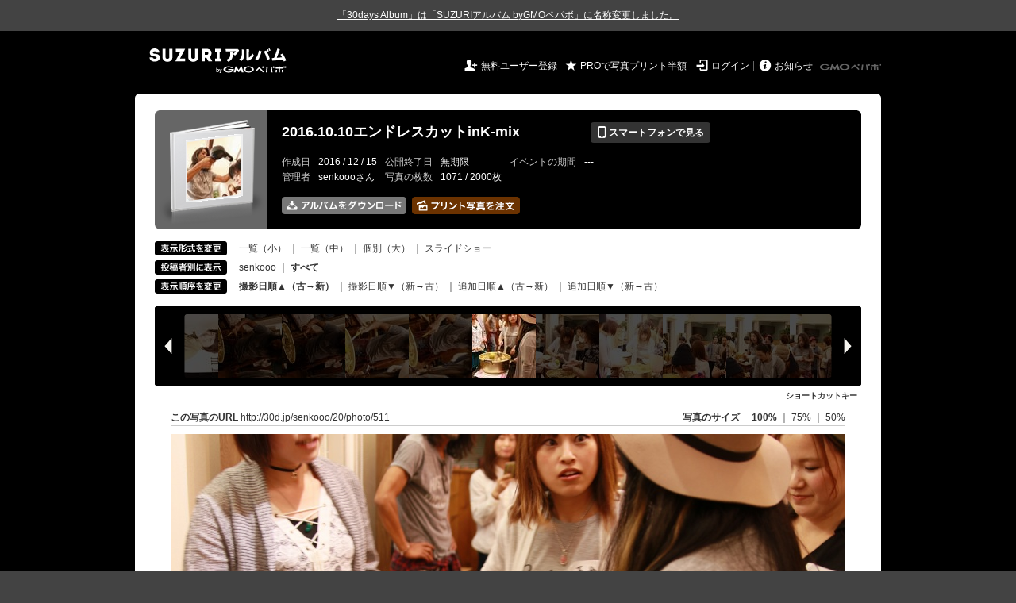

--- FILE ---
content_type: text/html; charset=utf-8
request_url: https://30d.jp/senkooo/20/photo/511
body_size: 29877
content:
<!DOCTYPE html PUBLIC "-//W3C//DTD XHTML 1.0 Transitional//EN" "http://www.w3.org/TR/xhtml1/DTD/xhtml1-transitional.dtd">
<html xmlns="http://www.w3.org/1999/xhtml" xml:lang="ja" lang="ja" xmlns:og="http://ogp.me/ns#" xmlns:fb="http://www.facebook.com/2008/fbml">
  <head>
    <!-- Google tag (gtag.js) -->
<script async src="https://www.googletagmanager.com/gtag/js?id=G-EKXF6SP7QS"></script>
<script>
  window.dataLayer = window.dataLayer || [];
  function gtag(){dataLayer.push(arguments);}
  gtag('js', new Date());

  gtag('config', 'G-EKXF6SP7QS');
</script>

    <meta name="csrf-param" content="authenticity_token" />
<meta name="csrf-token" content="1qC6YhVnmedTohkRF4dDj9gRslfwBXA5WJfj3OHKJEluaqoSBRbFwAhMVXFDIXoq-VS7Jb-aOCUEx5MLZethow" />
    <meta http-equiv="content-type" content="text/html;charset=utf-8" />
    <title>2016.10.10エンドレスカットinK-mix</title>
<meta name="twitter:card" content="summary_large_image">
<meta name="twitter:site" content="@30daysalbum">
<meta name="twitter:title" content="2016.10.10エンドレスカットinK-mix | SUZURIアルバム（旧30days Album） 写真共有">
<meta name="twitter:description" content="senkoooさんのアルバム。大量の写真はSUZURIアルバム（旧30days Album）でシェア！">
<meta name="twitter:image" content="https://30d.jp/senkooo/20/photo/511/og_image">
    <meta name="keywords" content="写真,アルバム,無料,フリー,クラウドサービス,共有,管理,オンラインアルバム,フォトアルバム,パスワード付きアルバム,ストレージ,SUZURIアルバム,30days Album" />
    <meta name="description" content="SUZURIアルバム（旧30days Album）は、無料で使える写真・動画の共有・保存サービス。合い言葉で共有できるオンラインアルバムと、バックアップに便利なフォトストレージが利用できます。スマートフォンからの閲覧・投稿対応。iPhone, iPad, Androidアプリも提供。" />
    <link rel="icon" href="/favicon-new.ico" />
    <meta property="og:title" content="2016.10.10エンドレスカットinK-mix | 写真共有サービス SUZURIアルバム（旧30days Album）" />


    <meta property="og:description" content="senkoooさんのアルバム。大量の写真はSUZURIアルバム（旧30days Album）でシェア！" />
    <meta property="og:image" content="https://30d.jp/senkooo/20/photo/511/og_image" />
    <meta property="og:url" content="https://30d.jp/senkooo/20/photo/511">

    <meta property="og:site_name" content="写真共有サービス SUZURIアルバム" />


    <script>
//<![CDATA[
window.gon={};gon.items=[{"ref_id":1,"url":"//30d.jp/img/senkooo/20/1_thumb.jpg","width":850,"video_url":"","small_video_url":"","original_video_url":"","height":566,"posted_by":"senkooo","datetime":"2016/10/10 14:02:19","type":"photo","original_filename":"IMG_7217.JPG","view_count":155,"exif":{"make":"Canon","model":"Canon EOS 80D","focal_length":"33","exposure_time":"0.008(1/125)","f_number":"f/2.8","iso_speed_ratings":400},"photo":true},{"ref_id":2,"url":"//30d.jp/img/senkooo/20/2_thumb.jpg","width":850,"video_url":"","small_video_url":"","original_video_url":"","height":566,"posted_by":"senkooo","datetime":"2016/10/10 14:04:40","type":"photo","original_filename":"IMG_7218.JPG","view_count":84,"exif":{"make":"Canon","model":"Canon EOS 80D","focal_length":"65","exposure_time":"0.008(1/125)","f_number":"f/2.8","iso_speed_ratings":400},"photo":true},{"ref_id":3,"url":"//30d.jp/img/senkooo/20/3_thumb.jpg","width":850,"video_url":"","small_video_url":"","original_video_url":"","height":566,"posted_by":"senkooo","datetime":"2016/10/10 14:06:33","type":"photo","original_filename":"IMG_7219.JPG","view_count":69,"exif":{"make":"Canon","model":"Canon EOS 80D","focal_length":"75","exposure_time":"0.02(1/50)","f_number":"f/2.8","iso_speed_ratings":400},"photo":true},{"ref_id":4,"url":"//30d.jp/img/senkooo/20/4_thumb.jpg","width":850,"video_url":"","small_video_url":"","original_video_url":"","height":566,"posted_by":"senkooo","datetime":"2016/10/10 14:06:40","type":"photo","original_filename":"IMG_7220.JPG","view_count":117,"exif":{"make":"Canon","model":"Canon EOS 80D","focal_length":"75","exposure_time":"0.02(1/50)","f_number":"f/2.8","iso_speed_ratings":400},"photo":true},{"ref_id":5,"url":"//30d.jp/img/senkooo/20/5_thumb.jpg","width":850,"video_url":"","small_video_url":"","original_video_url":"","height":566,"posted_by":"senkooo","datetime":"2016/10/10 14:08:42","type":"photo","original_filename":"IMG_7221.JPG","view_count":72,"exif":{"make":"Canon","model":"Canon EOS 80D","focal_length":"75","exposure_time":"0.02(1/50)","f_number":"f/2.8","iso_speed_ratings":400},"photo":true},{"ref_id":6,"url":"//30d.jp/img/senkooo/20/6_thumb.jpg","width":850,"video_url":"","small_video_url":"","original_video_url":"","height":566,"posted_by":"senkooo","datetime":"2016/10/10 14:08:55","type":"photo","original_filename":"IMG_7222.JPG","view_count":71,"exif":{"make":"Canon","model":"Canon EOS 80D","focal_length":"75","exposure_time":"0.01667 (1/60)","f_number":"f/2.8","iso_speed_ratings":400},"photo":true},{"ref_id":7,"url":"//30d.jp/img/senkooo/20/7_thumb.jpg","width":850,"video_url":"","small_video_url":"","original_video_url":"","height":566,"posted_by":"senkooo","datetime":"2016/10/10 14:09:26","type":"photo","original_filename":"IMG_7223.JPG","view_count":77,"exif":{"make":"Canon","model":"Canon EOS 80D","focal_length":"75","exposure_time":"0.00625 (1/160)","f_number":"f/2.8","iso_speed_ratings":400},"photo":true},{"ref_id":8,"url":"//30d.jp/img/senkooo/20/8_thumb.jpg","width":850,"video_url":"","small_video_url":"","original_video_url":"","height":566,"posted_by":"senkooo","datetime":"2016/10/10 14:15:26","type":"photo","original_filename":"IMG_7224.JPG","view_count":60,"exif":{"make":"Canon","model":"Canon EOS 80D","focal_length":"75","exposure_time":"0.00625 (1/160)","f_number":"f/2.8","iso_speed_ratings":400},"photo":true},{"ref_id":9,"url":"//30d.jp/img/senkooo/20/9_thumb.jpg","width":850,"video_url":"","small_video_url":"","original_video_url":"","height":566,"posted_by":"senkooo","datetime":"2016/10/10 14:15:53","type":"photo","original_filename":"IMG_7225.JPG","view_count":78,"exif":{"make":"Canon","model":"Canon EOS 80D","focal_length":"75","exposure_time":"0.00625 (1/160)","f_number":"f/2.8","iso_speed_ratings":400},"photo":true},{"ref_id":10,"url":"//30d.jp/img/senkooo/20/10_thumb.jpg","width":850,"video_url":"","small_video_url":"","original_video_url":"","height":566,"posted_by":"senkooo","datetime":"2016/10/10 14:16:11","type":"photo","original_filename":"IMG_7226.JPG","view_count":69,"exif":{"make":"Canon","model":"Canon EOS 80D","focal_length":"75","exposure_time":"0.00625 (1/160)","f_number":"f/2.8","iso_speed_ratings":400},"photo":true},{"ref_id":11,"url":"//30d.jp/img/senkooo/20/11_thumb.jpg","width":850,"video_url":"","small_video_url":"","original_video_url":"","height":566,"posted_by":"senkooo","datetime":"2016/10/10 14:16:23","type":"photo","original_filename":"IMG_7227.JPG","view_count":99,"exif":{"make":"Canon","model":"Canon EOS 80D","focal_length":"75","exposure_time":"0.00625 (1/160)","f_number":"f/2.8","iso_speed_ratings":400},"photo":true},{"ref_id":12,"url":"//30d.jp/img/senkooo/20/12_thumb.jpg","width":850,"video_url":"","small_video_url":"","original_video_url":"","height":566,"posted_by":"senkooo","datetime":"2016/10/10 14:16:27","type":"photo","original_filename":"IMG_7228.JPG","view_count":67,"exif":{"make":"Canon","model":"Canon EOS 80D","focal_length":"75","exposure_time":"0.00625 (1/160)","f_number":"f/2.8","iso_speed_ratings":400},"photo":true},{"ref_id":13,"url":"//30d.jp/img/senkooo/20/13_thumb.jpg","width":850,"video_url":"","small_video_url":"","original_video_url":"","height":566,"posted_by":"senkooo","datetime":"2016/10/10 14:16:36","type":"photo","original_filename":"IMG_7229.JPG","view_count":67,"exif":{"make":"Canon","model":"Canon EOS 80D","focal_length":"75","exposure_time":"0.00625 (1/160)","f_number":"f/2.8","iso_speed_ratings":400},"photo":true},{"ref_id":14,"url":"//30d.jp/img/senkooo/20/14_thumb.jpg","width":850,"video_url":"","small_video_url":"","original_video_url":"","height":566,"posted_by":"senkooo","datetime":"2016/10/10 14:18:11","type":"photo","original_filename":"IMG_7230.JPG","view_count":68,"exif":{"make":"Canon","model":"Canon EOS 80D","focal_length":"57","exposure_time":"0.00625 (1/160)","f_number":"f/2.8","iso_speed_ratings":400},"photo":true},{"ref_id":15,"url":"//30d.jp/img/senkooo/20/15_thumb.jpg","width":850,"video_url":"","small_video_url":"","original_video_url":"","height":566,"posted_by":"senkooo","datetime":"2016/10/10 14:20:01","type":"photo","original_filename":"IMG_7231.JPG","view_count":69,"exif":{"make":"Canon","model":"Canon EOS 80D","focal_length":"60","exposure_time":"0.00625 (1/160)","f_number":"f/2.8","iso_speed_ratings":400},"photo":true},{"ref_id":16,"url":"//30d.jp/img/senkooo/20/16_thumb.jpg","width":850,"video_url":"","small_video_url":"","original_video_url":"","height":566,"posted_by":"senkooo","datetime":"2016/10/10 14:22:55","type":"photo","original_filename":"IMG_7232.JPG","view_count":110,"exif":{"make":"Canon","model":"Canon EOS 80D","focal_length":"75","exposure_time":"0.00625 (1/160)","f_number":"f/2.8","iso_speed_ratings":400},"photo":true},{"ref_id":17,"url":"//30d.jp/img/senkooo/20/17_thumb.jpg","width":850,"video_url":"","small_video_url":"","original_video_url":"","height":566,"posted_by":"senkooo","datetime":"2016/10/10 14:24:21","type":"photo","original_filename":"IMG_7233.JPG","view_count":75,"exif":{"make":"Canon","model":"Canon EOS 80D","focal_length":"32","exposure_time":"0.00625 (1/160)","f_number":"f/2.8","iso_speed_ratings":400},"photo":true},{"ref_id":18,"url":"//30d.jp/img/senkooo/20/18_thumb.jpg","width":850,"video_url":"","small_video_url":"","original_video_url":"","height":566,"posted_by":"senkooo","datetime":"2016/10/10 14:24:23","type":"photo","original_filename":"IMG_7234.JPG","view_count":78,"exif":{"make":"Canon","model":"Canon EOS 80D","focal_length":"32","exposure_time":"0.00625 (1/160)","f_number":"f/2.8","iso_speed_ratings":400},"photo":true},{"ref_id":19,"url":"//30d.jp/img/senkooo/20/19_thumb.jpg","width":850,"video_url":"","small_video_url":"","original_video_url":"","height":566,"posted_by":"senkooo","datetime":"2016/10/10 14:24:25","type":"photo","original_filename":"IMG_7235.JPG","view_count":78,"exif":{"make":"Canon","model":"Canon EOS 80D","focal_length":"32","exposure_time":"0.00625 (1/160)","f_number":"f/2.8","iso_speed_ratings":400},"photo":true},{"ref_id":20,"url":"//30d.jp/img/senkooo/20/20_thumb.jpg","width":850,"video_url":"","small_video_url":"","original_video_url":"","height":566,"posted_by":"senkooo","datetime":"2016/10/10 14:24:26","type":"photo","original_filename":"IMG_7236.JPG","view_count":49,"exif":{"make":"Canon","model":"Canon EOS 80D","focal_length":"32","exposure_time":"0.00625 (1/160)","f_number":"f/2.8","iso_speed_ratings":400},"photo":true},{"ref_id":21,"url":"//30d.jp/img/senkooo/20/21_thumb.jpg","width":850,"video_url":"","small_video_url":"","original_video_url":"","height":566,"posted_by":"senkooo","datetime":"2016/10/10 14:24:51","type":"photo","original_filename":"IMG_7237.JPG","view_count":131,"exif":{"make":"Canon","model":"Canon EOS 80D","focal_length":"59","exposure_time":"0.00625 (1/160)","f_number":"f/2.8","iso_speed_ratings":400},"photo":true},{"ref_id":22,"url":"//30d.jp/img/senkooo/20/22_thumb.jpg","width":850,"video_url":"","small_video_url":"","original_video_url":"","height":566,"posted_by":"senkooo","datetime":"2016/10/10 14:24:52","type":"photo","original_filename":"IMG_7238.JPG","view_count":83,"exif":{"make":"Canon","model":"Canon EOS 80D","focal_length":"59","exposure_time":"0.00625 (1/160)","f_number":"f/2.8","iso_speed_ratings":400},"photo":true},{"ref_id":23,"url":"//30d.jp/img/senkooo/20/23_thumb.jpg","width":850,"video_url":"","small_video_url":"","original_video_url":"","height":566,"posted_by":"senkooo","datetime":"2016/10/10 14:25:03","type":"photo","original_filename":"IMG_7239.JPG","view_count":99,"exif":{"make":"Canon","model":"Canon EOS 80D","focal_length":"47","exposure_time":"0.0125(1/80)","f_number":"f/2.8","iso_speed_ratings":400},"photo":true},{"ref_id":24,"url":"//30d.jp/img/senkooo/20/24_thumb.jpg","width":850,"video_url":"","small_video_url":"","original_video_url":"","height":566,"posted_by":"senkooo","datetime":"2016/10/10 14:25:09","type":"photo","original_filename":"IMG_7240.JPG","view_count":71,"exif":{"make":"Canon","model":"Canon EOS 80D","focal_length":"42","exposure_time":"0.0125(1/80)","f_number":"f/2.8","iso_speed_ratings":400},"photo":true},{"ref_id":25,"url":"//30d.jp/img/senkooo/20/25_thumb.jpg","width":850,"video_url":"","small_video_url":"","original_video_url":"","height":566,"posted_by":"senkooo","datetime":"2016/10/10 14:25:20","type":"photo","original_filename":"IMG_7241.JPG","view_count":72,"exif":{"make":"Canon","model":"Canon EOS 80D","focal_length":"75","exposure_time":"0.0125(1/80)","f_number":"f/2.8","iso_speed_ratings":400},"photo":true},{"ref_id":26,"url":"//30d.jp/img/senkooo/20/26_thumb.jpg","width":850,"video_url":"","small_video_url":"","original_video_url":"","height":566,"posted_by":"senkooo","datetime":"2016/10/10 14:25:26","type":"photo","original_filename":"IMG_7242.JPG","view_count":69,"exif":{"make":"Canon","model":"Canon EOS 80D","focal_length":"75","exposure_time":"0.0125(1/80)","f_number":"f/2.8","iso_speed_ratings":400},"photo":true},{"ref_id":27,"url":"//30d.jp/img/senkooo/20/27_thumb.jpg","width":850,"video_url":"","small_video_url":"","original_video_url":"","height":566,"posted_by":"senkooo","datetime":"2016/10/10 14:25:28","type":"photo","original_filename":"IMG_7243.JPG","view_count":75,"exif":{"make":"Canon","model":"Canon EOS 80D","focal_length":"75","exposure_time":"0.0125(1/80)","f_number":"f/2.8","iso_speed_ratings":400},"photo":true},{"ref_id":28,"url":"//30d.jp/img/senkooo/20/28_thumb.jpg","width":850,"video_url":"","small_video_url":"","original_video_url":"","height":566,"posted_by":"senkooo","datetime":"2016/10/10 14:25:30","type":"photo","original_filename":"IMG_7244.JPG","view_count":76,"exif":{"make":"Canon","model":"Canon EOS 80D","focal_length":"75","exposure_time":"0.0125(1/80)","f_number":"f/2.8","iso_speed_ratings":400},"photo":true},{"ref_id":29,"url":"//30d.jp/img/senkooo/20/29_thumb.jpg","width":850,"video_url":"","small_video_url":"","original_video_url":"","height":566,"posted_by":"senkooo","datetime":"2016/10/10 14:29:24","type":"photo","original_filename":"IMG_7245.JPG","view_count":84,"exif":{"make":"Canon","model":"Canon EOS 80D","focal_length":"75","exposure_time":"0.0125(1/80)","f_number":"f/2.8","iso_speed_ratings":400},"photo":true},{"ref_id":30,"url":"//30d.jp/img/senkooo/20/30_thumb.jpg","width":850,"video_url":"","small_video_url":"","original_video_url":"","height":566,"posted_by":"senkooo","datetime":"2016/10/10 14:31:35","type":"photo","original_filename":"IMG_7246.JPG","view_count":99,"exif":{"make":"Canon","model":"Canon EOS 80D","focal_length":"50","exposure_time":"0.0125(1/80)","f_number":"f/2.8","iso_speed_ratings":400},"photo":true},{"ref_id":31,"url":"//30d.jp/img/senkooo/20/31_thumb.jpg","width":850,"video_url":"","small_video_url":"","original_video_url":"","height":566,"posted_by":"senkooo","datetime":"2016/10/10 14:31:37","type":"photo","original_filename":"IMG_7247.JPG","view_count":77,"exif":{"make":"Canon","model":"Canon EOS 80D","focal_length":"50","exposure_time":"0.0125(1/80)","f_number":"f/2.8","iso_speed_ratings":400},"photo":true},{"ref_id":32,"url":"//30d.jp/img/senkooo/20/32_thumb.jpg","width":850,"video_url":"","small_video_url":"","original_video_url":"","height":566,"posted_by":"senkooo","datetime":"2016/10/10 14:31:40","type":"photo","original_filename":"IMG_7248.JPG","view_count":61,"exif":{"make":"Canon","model":"Canon EOS 80D","focal_length":"50","exposure_time":"0.0125(1/80)","f_number":"f/2.8","iso_speed_ratings":400},"photo":true},{"ref_id":33,"url":"//30d.jp/img/senkooo/20/33_thumb.jpg","width":850,"video_url":"","small_video_url":"","original_video_url":"","height":566,"posted_by":"senkooo","datetime":"2016/10/10 14:31:53","type":"photo","original_filename":"IMG_7249.JPG","view_count":76,"exif":{"make":"Canon","model":"Canon EOS 80D","focal_length":"50","exposure_time":"0.01667 (1/60)","f_number":"f/4","iso_speed_ratings":400},"photo":true},{"ref_id":34,"url":"//30d.jp/img/senkooo/20/34_thumb.jpg","width":850,"video_url":"","small_video_url":"","original_video_url":"","height":566,"posted_by":"senkooo","datetime":"2016/10/10 14:32:47","type":"photo","original_filename":"IMG_7253.JPG","view_count":79,"exif":{"make":"Canon","model":"Canon EOS 80D","focal_length":"75","exposure_time":"0.01667 (1/60)","f_number":"f/4.5","iso_speed_ratings":400},"photo":true},{"ref_id":35,"url":"//30d.jp/img/senkooo/20/35_thumb.jpg","width":850,"video_url":"","small_video_url":"","original_video_url":"","height":566,"posted_by":"senkooo","datetime":"2016/10/10 14:32:54","type":"photo","original_filename":"IMG_7254.JPG","view_count":74,"exif":{"make":"Canon","model":"Canon EOS 80D","focal_length":"75","exposure_time":"0.01667 (1/60)","f_number":"f/4.5","iso_speed_ratings":400},"photo":true},{"ref_id":36,"url":"//30d.jp/img/senkooo/20/36_thumb.jpg","width":850,"video_url":"","small_video_url":"","original_video_url":"","height":566,"posted_by":"senkooo","datetime":"2016/10/10 14:33:55","type":"photo","original_filename":"IMG_7255.JPG","view_count":69,"exif":{"make":"Canon","model":"Canon EOS 80D","focal_length":"75","exposure_time":"0.01667 (1/60)","f_number":"f/4.5","iso_speed_ratings":400},"photo":true},{"ref_id":37,"url":"//30d.jp/img/senkooo/20/37_thumb.jpg","width":850,"video_url":"","small_video_url":"","original_video_url":"","height":566,"posted_by":"senkooo","datetime":"2016/10/10 14:34:46","type":"photo","original_filename":"IMG_7256.JPG","view_count":61,"exif":{"make":"Canon","model":"Canon EOS 80D","focal_length":"75","exposure_time":"0.01667 (1/60)","f_number":"f/4.5","iso_speed_ratings":400},"photo":true},{"ref_id":38,"url":"//30d.jp/img/senkooo/20/38_thumb.jpg","width":850,"video_url":"","small_video_url":"","original_video_url":"","height":566,"posted_by":"senkooo","datetime":"2016/10/10 14:34:54","type":"photo","original_filename":"IMG_7257.JPG","view_count":107,"exif":{"make":"Canon","model":"Canon EOS 80D","focal_length":"75","exposure_time":"0.01667 (1/60)","f_number":"f/4.5","iso_speed_ratings":400},"photo":true},{"ref_id":39,"url":"//30d.jp/img/senkooo/20/39_thumb.jpg","width":850,"video_url":"","small_video_url":"","original_video_url":"","height":566,"posted_by":"senkooo","datetime":"2016/10/10 14:36:07","type":"photo","original_filename":"IMG_7258.JPG","view_count":75,"exif":{"make":"Canon","model":"Canon EOS 80D","focal_length":"75","exposure_time":"0.01667 (1/60)","f_number":"f/4.5","iso_speed_ratings":400},"photo":true},{"ref_id":40,"url":"//30d.jp/img/senkooo/20/40_thumb.jpg","width":850,"video_url":"","small_video_url":"","original_video_url":"","height":566,"posted_by":"senkooo","datetime":"2016/10/10 14:36:09","type":"photo","original_filename":"IMG_7259.JPG","view_count":72,"exif":{"make":"Canon","model":"Canon EOS 80D","focal_length":"75","exposure_time":"0.01667 (1/60)","f_number":"f/4.5","iso_speed_ratings":400},"photo":true},{"ref_id":41,"url":"//30d.jp/img/senkooo/20/41_thumb.jpg","width":850,"video_url":"","small_video_url":"","original_video_url":"","height":566,"posted_by":"senkooo","datetime":"2016/10/10 14:36:11","type":"photo","original_filename":"IMG_7260.JPG","view_count":86,"exif":{"make":"Canon","model":"Canon EOS 80D","focal_length":"28","exposure_time":"0.01667 (1/60)","f_number":"f/4.5","iso_speed_ratings":400},"photo":true},{"ref_id":42,"url":"//30d.jp/img/senkooo/20/42_thumb.jpg","width":850,"video_url":"","small_video_url":"","original_video_url":"","height":566,"posted_by":"senkooo","datetime":"2016/10/10 14:36:47","type":"photo","original_filename":"IMG_7261.JPG","view_count":81,"exif":{"make":"Canon","model":"Canon EOS 80D","focal_length":"28","exposure_time":"0.01667 (1/60)","f_number":"f/4.5","iso_speed_ratings":400},"photo":true},{"ref_id":43,"url":"//30d.jp/img/senkooo/20/43_thumb.jpg","width":850,"video_url":"","small_video_url":"","original_video_url":"","height":566,"posted_by":"senkooo","datetime":"2016/10/10 14:36:56","type":"photo","original_filename":"IMG_7262.JPG","view_count":91,"exif":{"make":"Canon","model":"Canon EOS 80D","focal_length":"51","exposure_time":"0.01667 (1/60)","f_number":"f/4.5","iso_speed_ratings":400},"photo":true},{"ref_id":44,"url":"//30d.jp/img/senkooo/20/44_thumb.jpg","width":850,"video_url":"","small_video_url":"","original_video_url":"","height":566,"posted_by":"senkooo","datetime":"2016/10/10 14:36:58","type":"photo","original_filename":"IMG_7263.JPG","view_count":73,"exif":{"make":"Canon","model":"Canon EOS 80D","focal_length":"75","exposure_time":"0.01667 (1/60)","f_number":"f/4.5","iso_speed_ratings":400},"photo":true},{"ref_id":45,"url":"//30d.jp/img/senkooo/20/45_thumb.jpg","width":850,"video_url":"","small_video_url":"","original_video_url":"","height":566,"posted_by":"senkooo","datetime":"2016/10/10 14:37:14","type":"photo","original_filename":"IMG_7264.JPG","view_count":68,"exif":{"make":"Canon","model":"Canon EOS 80D","focal_length":"53","exposure_time":"0.01667 (1/60)","f_number":"f/4.5","iso_speed_ratings":400},"photo":true},{"ref_id":46,"url":"//30d.jp/img/senkooo/20/46_thumb.jpg","width":850,"video_url":"","small_video_url":"","original_video_url":"","height":566,"posted_by":"senkooo","datetime":"2016/10/10 14:39:28","type":"photo","original_filename":"IMG_7266.JPG","view_count":64,"exif":{"make":"Canon","model":"Canon EOS 80D","focal_length":"75","exposure_time":"0.01667 (1/60)","f_number":"f/4.5","iso_speed_ratings":400},"photo":true},{"ref_id":47,"url":"//30d.jp/img/senkooo/20/47_thumb.jpg","width":850,"video_url":"","small_video_url":"","original_video_url":"","height":566,"posted_by":"senkooo","datetime":"2016/10/10 14:39:53","type":"photo","original_filename":"IMG_7267.JPG","view_count":85,"exif":{"make":"Canon","model":"Canon EOS 80D","focal_length":"75","exposure_time":"0.01667 (1/60)","f_number":"f/4.5","iso_speed_ratings":400},"photo":true},{"ref_id":48,"url":"//30d.jp/img/senkooo/20/48_thumb.jpg","width":850,"video_url":"","small_video_url":"","original_video_url":"","height":566,"posted_by":"senkooo","datetime":"2016/10/10 14:40:21","type":"photo","original_filename":"IMG_7268.JPG","view_count":77,"exif":{"make":"Canon","model":"Canon EOS 80D","focal_length":"28","exposure_time":"0.01667 (1/60)","f_number":"f/4.5","iso_speed_ratings":400},"photo":true},{"ref_id":49,"url":"//30d.jp/img/senkooo/20/49_thumb.jpg","width":850,"video_url":"","small_video_url":"","original_video_url":"","height":566,"posted_by":"senkooo","datetime":"2016/10/10 14:40:25","type":"photo","original_filename":"IMG_7269.JPG","view_count":59,"exif":{"make":"Canon","model":"Canon EOS 80D","focal_length":"28","exposure_time":"0.01667 (1/60)","f_number":"f/4.5","iso_speed_ratings":400},"photo":true},{"ref_id":50,"url":"//30d.jp/img/senkooo/20/50_thumb.jpg","width":850,"video_url":"","small_video_url":"","original_video_url":"","height":566,"posted_by":"senkooo","datetime":"2016/10/10 14:40:31","type":"photo","original_filename":"IMG_7270.JPG","view_count":80,"exif":{"make":"Canon","model":"Canon EOS 80D","focal_length":"33","exposure_time":"0.01667 (1/60)","f_number":"f/4.5","iso_speed_ratings":400},"photo":true},{"ref_id":51,"url":"//30d.jp/img/senkooo/20/51_thumb.jpg","width":850,"video_url":"","small_video_url":"","original_video_url":"","height":566,"posted_by":"senkooo","datetime":"2016/10/10 14:43:54","type":"photo","original_filename":"IMG_7271.JPG","view_count":114,"exif":{"make":"Canon","model":"Canon EOS 80D","focal_length":"57","exposure_time":"0.01667 (1/60)","f_number":"f/4.5","iso_speed_ratings":400},"photo":true},{"ref_id":52,"url":"//30d.jp/img/senkooo/20/52_thumb.jpg","width":850,"video_url":"","small_video_url":"","original_video_url":"","height":566,"posted_by":"senkooo","datetime":"2016/10/10 14:43:55","type":"photo","original_filename":"IMG_7272.JPG","view_count":77,"exif":{"make":"Canon","model":"Canon EOS 80D","focal_length":"57","exposure_time":"0.01667 (1/60)","f_number":"f/4.5","iso_speed_ratings":400},"photo":true},{"ref_id":102,"url":"//30d.jp/img/senkooo/20/102_thumb.jpg","width":850,"video_url":"","small_video_url":"","original_video_url":"","height":566,"posted_by":"senkooo","datetime":"2016/10/10 14:43:55","type":"photo","original_filename":"IMG_7272.JPG","view_count":69,"exif":{"make":"Canon","model":"Canon EOS 80D","focal_length":"57","exposure_time":"0.01667 (1/60)","f_number":"f/4.5","iso_speed_ratings":400},"photo":true},{"ref_id":53,"url":"//30d.jp/img/senkooo/20/53_thumb.jpg","width":850,"video_url":"","small_video_url":"","original_video_url":"","height":566,"posted_by":"senkooo","datetime":"2016/10/10 14:44:56","type":"photo","original_filename":"IMG_7273.JPG","view_count":82,"exif":{"make":"Canon","model":"Canon EOS 80D","focal_length":"28","exposure_time":"0.02(1/50)","f_number":"f/2.8","iso_speed_ratings":400},"photo":true},{"ref_id":103,"url":"//30d.jp/img/senkooo/20/103_thumb.jpg","width":850,"video_url":"","small_video_url":"","original_video_url":"","height":566,"posted_by":"senkooo","datetime":"2016/10/10 14:44:56","type":"photo","original_filename":"IMG_7273.JPG","view_count":70,"exif":{"make":"Canon","model":"Canon EOS 80D","focal_length":"28","exposure_time":"0.02(1/50)","f_number":"f/2.8","iso_speed_ratings":400},"photo":true},{"ref_id":54,"url":"//30d.jp/img/senkooo/20/54_thumb.jpg","width":850,"video_url":"","small_video_url":"","original_video_url":"","height":566,"posted_by":"senkooo","datetime":"2016/10/10 14:45:03","type":"photo","original_filename":"IMG_7274.JPG","view_count":92,"exif":{"make":"Canon","model":"Canon EOS 80D","focal_length":"28","exposure_time":"0.00625 (1/160)","f_number":"f/2.8","iso_speed_ratings":400},"photo":true},{"ref_id":104,"url":"//30d.jp/img/senkooo/20/104_thumb.jpg","width":850,"video_url":"","small_video_url":"","original_video_url":"","height":566,"posted_by":"senkooo","datetime":"2016/10/10 14:45:03","type":"photo","original_filename":"IMG_7274.JPG","view_count":76,"exif":{"make":"Canon","model":"Canon EOS 80D","focal_length":"28","exposure_time":"0.00625 (1/160)","f_number":"f/2.8","iso_speed_ratings":400},"photo":true},{"ref_id":55,"url":"//30d.jp/img/senkooo/20/55_thumb.jpg","width":850,"video_url":"","small_video_url":"","original_video_url":"","height":566,"posted_by":"senkooo","datetime":"2016/10/10 14:45:06","type":"photo","original_filename":"IMG_7275.JPG","view_count":70,"exif":{"make":"Canon","model":"Canon EOS 80D","focal_length":"55","exposure_time":"0.00625 (1/160)","f_number":"f/2.8","iso_speed_ratings":400},"photo":true},{"ref_id":105,"url":"//30d.jp/img/senkooo/20/105_thumb.jpg","width":850,"video_url":"","small_video_url":"","original_video_url":"","height":566,"posted_by":"senkooo","datetime":"2016/10/10 14:45:06","type":"photo","original_filename":"IMG_7275.JPG","view_count":94,"exif":{"make":"Canon","model":"Canon EOS 80D","focal_length":"55","exposure_time":"0.00625 (1/160)","f_number":"f/2.8","iso_speed_ratings":400},"photo":true},{"ref_id":56,"url":"//30d.jp/img/senkooo/20/56_thumb.jpg","width":850,"video_url":"","small_video_url":"","original_video_url":"","height":566,"posted_by":"senkooo","datetime":"2016/10/10 14:45:08","type":"photo","original_filename":"IMG_7276.JPG","view_count":102,"exif":{"make":"Canon","model":"Canon EOS 80D","focal_length":"71","exposure_time":"0.00625 (1/160)","f_number":"f/2.8","iso_speed_ratings":400},"photo":true},{"ref_id":106,"url":"//30d.jp/img/senkooo/20/106_thumb.jpg","width":850,"video_url":"","small_video_url":"","original_video_url":"","height":566,"posted_by":"senkooo","datetime":"2016/10/10 14:45:08","type":"photo","original_filename":"IMG_7276.JPG","view_count":67,"exif":{"make":"Canon","model":"Canon EOS 80D","focal_length":"71","exposure_time":"0.00625 (1/160)","f_number":"f/2.8","iso_speed_ratings":400},"photo":true},{"ref_id":57,"url":"//30d.jp/img/senkooo/20/57_thumb.jpg","width":850,"video_url":"","small_video_url":"","original_video_url":"","height":566,"posted_by":"senkooo","datetime":"2016/10/10 14:45:16","type":"photo","original_filename":"IMG_7277.JPG","view_count":70,"exif":{"make":"Canon","model":"Canon EOS 80D","focal_length":"28","exposure_time":"0.00625 (1/160)","f_number":"f/2.8","iso_speed_ratings":400},"photo":true},{"ref_id":107,"url":"//30d.jp/img/senkooo/20/107_thumb.jpg","width":850,"video_url":"","small_video_url":"","original_video_url":"","height":566,"posted_by":"senkooo","datetime":"2016/10/10 14:45:16","type":"photo","original_filename":"IMG_7277.JPG","view_count":71,"exif":{"make":"Canon","model":"Canon EOS 80D","focal_length":"28","exposure_time":"0.00625 (1/160)","f_number":"f/2.8","iso_speed_ratings":400},"photo":true},{"ref_id":58,"url":"//30d.jp/img/senkooo/20/58_thumb.jpg","width":850,"video_url":"","small_video_url":"","original_video_url":"","height":566,"posted_by":"senkooo","datetime":"2016/10/10 14:45:20","type":"photo","original_filename":"IMG_7278.JPG","view_count":60,"exif":{"make":"Canon","model":"Canon EOS 80D","focal_length":"28","exposure_time":"0.00625 (1/160)","f_number":"f/2.8","iso_speed_ratings":400},"photo":true},{"ref_id":108,"url":"//30d.jp/img/senkooo/20/108_thumb.jpg","width":850,"video_url":"","small_video_url":"","original_video_url":"","height":566,"posted_by":"senkooo","datetime":"2016/10/10 14:45:20","type":"photo","original_filename":"IMG_7278.JPG","view_count":61,"exif":{"make":"Canon","model":"Canon EOS 80D","focal_length":"28","exposure_time":"0.00625 (1/160)","f_number":"f/2.8","iso_speed_ratings":400},"photo":true},{"ref_id":59,"url":"//30d.jp/img/senkooo/20/59_thumb.jpg","width":850,"video_url":"","small_video_url":"","original_video_url":"","height":566,"posted_by":"senkooo","datetime":"2016/10/10 14:45:22","type":"photo","original_filename":"IMG_7279.JPG","view_count":57,"exif":{"make":"Canon","model":"Canon EOS 80D","focal_length":"28","exposure_time":"0.00625 (1/160)","f_number":"f/2.8","iso_speed_ratings":400},"photo":true},{"ref_id":109,"url":"//30d.jp/img/senkooo/20/109_thumb.jpg","width":850,"video_url":"","small_video_url":"","original_video_url":"","height":566,"posted_by":"senkooo","datetime":"2016/10/10 14:45:22","type":"photo","original_filename":"IMG_7279.JPG","view_count":77,"exif":{"make":"Canon","model":"Canon EOS 80D","focal_length":"28","exposure_time":"0.00625 (1/160)","f_number":"f/2.8","iso_speed_ratings":400},"photo":true},{"ref_id":60,"url":"//30d.jp/img/senkooo/20/60_thumb.jpg","width":850,"video_url":"","small_video_url":"","original_video_url":"","height":566,"posted_by":"senkooo","datetime":"2016/10/10 14:45:26","type":"photo","original_filename":"IMG_7280.JPG","view_count":63,"exif":{"make":"Canon","model":"Canon EOS 80D","focal_length":"28","exposure_time":"0.00625 (1/160)","f_number":"f/2.8","iso_speed_ratings":400},"photo":true},{"ref_id":110,"url":"//30d.jp/img/senkooo/20/110_thumb.jpg","width":850,"video_url":"","small_video_url":"","original_video_url":"","height":566,"posted_by":"senkooo","datetime":"2016/10/10 14:45:26","type":"photo","original_filename":"IMG_7280.JPG","view_count":86,"exif":{"make":"Canon","model":"Canon EOS 80D","focal_length":"28","exposure_time":"0.00625 (1/160)","f_number":"f/2.8","iso_speed_ratings":400},"photo":true},{"ref_id":61,"url":"//30d.jp/img/senkooo/20/61_thumb.jpg","width":850,"video_url":"","small_video_url":"","original_video_url":"","height":566,"posted_by":"senkooo","datetime":"2016/10/10 14:45:32","type":"photo","original_filename":"IMG_7281.JPG","view_count":47,"exif":{"make":"Canon","model":"Canon EOS 80D","focal_length":"28","exposure_time":"0.00625 (1/160)","f_number":"f/2.8","iso_speed_ratings":400},"photo":true},{"ref_id":111,"url":"//30d.jp/img/senkooo/20/111_thumb.jpg","width":850,"video_url":"","small_video_url":"","original_video_url":"","height":566,"posted_by":"senkooo","datetime":"2016/10/10 14:45:32","type":"photo","original_filename":"IMG_7281.JPG","view_count":68,"exif":{"make":"Canon","model":"Canon EOS 80D","focal_length":"28","exposure_time":"0.00625 (1/160)","f_number":"f/2.8","iso_speed_ratings":400},"photo":true},{"ref_id":62,"url":"//30d.jp/img/senkooo/20/62_thumb.jpg","width":850,"video_url":"","small_video_url":"","original_video_url":"","height":566,"posted_by":"senkooo","datetime":"2016/10/10 14:45:34","type":"photo","original_filename":"IMG_7282.JPG","view_count":99,"exif":{"make":"Canon","model":"Canon EOS 80D","focal_length":"28","exposure_time":"0.00625 (1/160)","f_number":"f/2.8","iso_speed_ratings":400},"photo":true},{"ref_id":112,"url":"//30d.jp/img/senkooo/20/112_thumb.jpg","width":850,"video_url":"","small_video_url":"","original_video_url":"","height":566,"posted_by":"senkooo","datetime":"2016/10/10 14:45:34","type":"photo","original_filename":"IMG_7282.JPG","view_count":65,"exif":{"make":"Canon","model":"Canon EOS 80D","focal_length":"28","exposure_time":"0.00625 (1/160)","f_number":"f/2.8","iso_speed_ratings":400},"photo":true},{"ref_id":63,"url":"//30d.jp/img/senkooo/20/63_thumb.jpg","width":850,"video_url":"","small_video_url":"","original_video_url":"","height":566,"posted_by":"senkooo","datetime":"2016/10/10 14:54:42","type":"photo","original_filename":"IMG_7283.JPG","view_count":90,"exif":{"make":"Canon","model":"Canon EOS 80D","focal_length":"62","exposure_time":"0.00625 (1/160)","f_number":"f/2.8","iso_speed_ratings":400},"photo":true},{"ref_id":113,"url":"//30d.jp/img/senkooo/20/113_thumb.jpg","width":850,"video_url":"","small_video_url":"","original_video_url":"","height":566,"posted_by":"senkooo","datetime":"2016/10/10 14:54:42","type":"photo","original_filename":"IMG_7283.JPG","view_count":84,"exif":{"make":"Canon","model":"Canon EOS 80D","focal_length":"62","exposure_time":"0.00625 (1/160)","f_number":"f/2.8","iso_speed_ratings":400},"photo":true},{"ref_id":64,"url":"//30d.jp/img/senkooo/20/64_thumb.jpg","width":850,"video_url":"","small_video_url":"","original_video_url":"","height":566,"posted_by":"senkooo","datetime":"2016/10/10 14:55:29","type":"photo","original_filename":"IMG_7284.JPG","view_count":84,"exif":{"make":"Canon","model":"Canon EOS 80D","focal_length":"40","exposure_time":"0.00625 (1/160)","f_number":"f/2.8","iso_speed_ratings":400},"photo":true},{"ref_id":114,"url":"//30d.jp/img/senkooo/20/114_thumb.jpg","width":850,"video_url":"","small_video_url":"","original_video_url":"","height":566,"posted_by":"senkooo","datetime":"2016/10/10 14:55:29","type":"photo","original_filename":"IMG_7284.JPG","view_count":83,"exif":{"make":"Canon","model":"Canon EOS 80D","focal_length":"40","exposure_time":"0.00625 (1/160)","f_number":"f/2.8","iso_speed_ratings":400},"photo":true},{"ref_id":65,"url":"//30d.jp/img/senkooo/20/65_thumb.jpg","width":850,"video_url":"","small_video_url":"","original_video_url":"","height":566,"posted_by":"senkooo","datetime":"2016/10/10 14:57:08","type":"photo","original_filename":"IMG_7285.JPG","view_count":57,"exif":{"make":"Canon","model":"Canon EOS 80D","focal_length":"75","exposure_time":"0.008(1/125)","f_number":"f/2.8","iso_speed_ratings":400},"photo":true},{"ref_id":115,"url":"//30d.jp/img/senkooo/20/115_thumb.jpg","width":850,"video_url":"","small_video_url":"","original_video_url":"","height":566,"posted_by":"senkooo","datetime":"2016/10/10 14:57:08","type":"photo","original_filename":"IMG_7285.JPG","view_count":73,"exif":{"make":"Canon","model":"Canon EOS 80D","focal_length":"75","exposure_time":"0.008(1/125)","f_number":"f/2.8","iso_speed_ratings":400},"photo":true},{"ref_id":66,"url":"//30d.jp/img/senkooo/20/66_thumb.jpg","width":850,"video_url":"","small_video_url":"","original_video_url":"","height":566,"posted_by":"senkooo","datetime":"2016/10/10 14:57:39","type":"photo","original_filename":"IMG_7286.JPG","view_count":63,"exif":{"make":"Canon","model":"Canon EOS 80D","focal_length":"75","exposure_time":"0.01667 (1/60)","f_number":"f/2.8","iso_speed_ratings":400},"photo":true},{"ref_id":116,"url":"//30d.jp/img/senkooo/20/116_thumb.jpg","width":850,"video_url":"","small_video_url":"","original_video_url":"","height":566,"posted_by":"senkooo","datetime":"2016/10/10 14:57:39","type":"photo","original_filename":"IMG_7286.JPG","view_count":69,"exif":{"make":"Canon","model":"Canon EOS 80D","focal_length":"75","exposure_time":"0.01667 (1/60)","f_number":"f/2.8","iso_speed_ratings":400},"photo":true},{"ref_id":67,"url":"//30d.jp/img/senkooo/20/67_thumb.jpg","width":850,"video_url":"","small_video_url":"","original_video_url":"","height":566,"posted_by":"senkooo","datetime":"2016/10/10 14:58:37","type":"photo","original_filename":"IMG_7287.JPG","view_count":74,"exif":{"make":"Canon","model":"Canon EOS 80D","focal_length":"75","exposure_time":"0.01667 (1/60)","f_number":"f/2.8","iso_speed_ratings":400},"photo":true},{"ref_id":117,"url":"//30d.jp/img/senkooo/20/117_thumb.jpg","width":850,"video_url":"","small_video_url":"","original_video_url":"","height":566,"posted_by":"senkooo","datetime":"2016/10/10 14:58:37","type":"photo","original_filename":"IMG_7287.JPG","view_count":69,"exif":{"make":"Canon","model":"Canon EOS 80D","focal_length":"75","exposure_time":"0.01667 (1/60)","f_number":"f/2.8","iso_speed_ratings":400},"photo":true},{"ref_id":68,"url":"//30d.jp/img/senkooo/20/68_thumb.jpg","width":850,"video_url":"","small_video_url":"","original_video_url":"","height":566,"posted_by":"senkooo","datetime":"2016/10/10 14:58:54","type":"photo","original_filename":"IMG_7288.JPG","view_count":86,"exif":{"make":"Canon","model":"Canon EOS 80D","focal_length":"75","exposure_time":"0.01667 (1/60)","f_number":"f/2.8","iso_speed_ratings":400},"photo":true},{"ref_id":118,"url":"//30d.jp/img/senkooo/20/118_thumb.jpg","width":850,"video_url":"","small_video_url":"","original_video_url":"","height":566,"posted_by":"senkooo","datetime":"2016/10/10 14:58:54","type":"photo","original_filename":"IMG_7288.JPG","view_count":96,"exif":{"make":"Canon","model":"Canon EOS 80D","focal_length":"75","exposure_time":"0.01667 (1/60)","f_number":"f/2.8","iso_speed_ratings":400},"photo":true},{"ref_id":69,"url":"//30d.jp/img/senkooo/20/69_thumb.jpg","width":850,"video_url":"","small_video_url":"","original_video_url":"","height":566,"posted_by":"senkooo","datetime":"2016/10/10 14:59:33","type":"photo","original_filename":"IMG_7289.JPG","view_count":77,"exif":{"make":"Canon","model":"Canon EOS 80D","focal_length":"75","exposure_time":"0.01667 (1/60)","f_number":"f/2.8","iso_speed_ratings":400},"photo":true},{"ref_id":119,"url":"//30d.jp/img/senkooo/20/119_thumb.jpg","width":850,"video_url":"","small_video_url":"","original_video_url":"","height":566,"posted_by":"senkooo","datetime":"2016/10/10 14:59:33","type":"photo","original_filename":"IMG_7289.JPG","view_count":74,"exif":{"make":"Canon","model":"Canon EOS 80D","focal_length":"75","exposure_time":"0.01667 (1/60)","f_number":"f/2.8","iso_speed_ratings":400},"photo":true},{"ref_id":70,"url":"//30d.jp/img/senkooo/20/70_thumb.jpg","width":850,"video_url":"","small_video_url":"","original_video_url":"","height":566,"posted_by":"senkooo","datetime":"2016/10/10 14:59:41","type":"photo","original_filename":"IMG_7290.JPG","view_count":84,"exif":{"make":"Canon","model":"Canon EOS 80D","focal_length":"62","exposure_time":"0.01667 (1/60)","f_number":"f/2.8","iso_speed_ratings":400},"photo":true},{"ref_id":120,"url":"//30d.jp/img/senkooo/20/120_thumb.jpg","width":850,"video_url":"","small_video_url":"","original_video_url":"","height":566,"posted_by":"senkooo","datetime":"2016/10/10 14:59:41","type":"photo","original_filename":"IMG_7290.JPG","view_count":64,"exif":{"make":"Canon","model":"Canon EOS 80D","focal_length":"62","exposure_time":"0.01667 (1/60)","f_number":"f/2.8","iso_speed_ratings":400},"photo":true},{"ref_id":71,"url":"//30d.jp/img/senkooo/20/71_thumb.jpg","width":850,"video_url":"","small_video_url":"","original_video_url":"","height":566,"posted_by":"senkooo","datetime":"2016/10/10 15:00:06","type":"photo","original_filename":"IMG_7291.JPG","view_count":71,"exif":{"make":"Canon","model":"Canon EOS 80D","focal_length":"47","exposure_time":"0.01667 (1/60)","f_number":"f/2.8","iso_speed_ratings":400},"photo":true},{"ref_id":121,"url":"//30d.jp/img/senkooo/20/121_thumb.jpg","width":850,"video_url":"","small_video_url":"","original_video_url":"","height":566,"posted_by":"senkooo","datetime":"2016/10/10 15:00:06","type":"photo","original_filename":"IMG_7291.JPG","view_count":64,"exif":{"make":"Canon","model":"Canon EOS 80D","focal_length":"47","exposure_time":"0.01667 (1/60)","f_number":"f/2.8","iso_speed_ratings":400},"photo":true},{"ref_id":72,"url":"//30d.jp/img/senkooo/20/72_thumb.jpg","width":850,"video_url":"","small_video_url":"","original_video_url":"","height":566,"posted_by":"senkooo","datetime":"2016/10/10 15:00:22","type":"photo","original_filename":"IMG_7292.JPG","view_count":62,"exif":{"make":"Canon","model":"Canon EOS 80D","focal_length":"30","exposure_time":"0.01667 (1/60)","f_number":"f/6.3","iso_speed_ratings":2000},"photo":true},{"ref_id":122,"url":"//30d.jp/img/senkooo/20/122_thumb.jpg","width":850,"video_url":"","small_video_url":"","original_video_url":"","height":566,"posted_by":"senkooo","datetime":"2016/10/10 15:00:22","type":"photo","original_filename":"IMG_7292.JPG","view_count":65,"exif":{"make":"Canon","model":"Canon EOS 80D","focal_length":"30","exposure_time":"0.01667 (1/60)","f_number":"f/6.3","iso_speed_ratings":2000},"photo":true},{"ref_id":73,"url":"//30d.jp/img/senkooo/20/73_thumb.jpg","width":850,"video_url":"","small_video_url":"","original_video_url":"","height":566,"posted_by":"senkooo","datetime":"2016/10/10 15:00:40","type":"photo","original_filename":"IMG_7293.JPG","view_count":70,"exif":{"make":"Canon","model":"Canon EOS 80D","focal_length":"30","exposure_time":"0.01667 (1/60)","f_number":"f/6.3","iso_speed_ratings":2000},"photo":true},{"ref_id":123,"url":"//30d.jp/img/senkooo/20/123_thumb.jpg","width":850,"video_url":"","small_video_url":"","original_video_url":"","height":566,"posted_by":"senkooo","datetime":"2016/10/10 15:00:40","type":"photo","original_filename":"IMG_7293.JPG","view_count":69,"exif":{"make":"Canon","model":"Canon EOS 80D","focal_length":"30","exposure_time":"0.01667 (1/60)","f_number":"f/6.3","iso_speed_ratings":2000},"photo":true},{"ref_id":74,"url":"//30d.jp/img/senkooo/20/74_thumb.jpg","width":850,"video_url":"","small_video_url":"","original_video_url":"","height":566,"posted_by":"senkooo","datetime":"2016/10/10 15:01:05","type":"photo","original_filename":"IMG_7294.JPG","view_count":75,"exif":{"make":"Canon","model":"Canon EOS 80D","focal_length":"59","exposure_time":"0.04(1/25)","f_number":"f/10","iso_speed_ratings":2000},"photo":true},{"ref_id":124,"url":"//30d.jp/img/senkooo/20/124_thumb.jpg","width":850,"video_url":"","small_video_url":"","original_video_url":"","height":566,"posted_by":"senkooo","datetime":"2016/10/10 15:01:05","type":"photo","original_filename":"IMG_7294.JPG","view_count":62,"exif":{"make":"Canon","model":"Canon EOS 80D","focal_length":"59","exposure_time":"0.04(1/25)","f_number":"f/10","iso_speed_ratings":2000},"photo":true},{"ref_id":75,"url":"//30d.jp/img/senkooo/20/75_thumb.jpg","width":850,"video_url":"","small_video_url":"","original_video_url":"","height":566,"posted_by":"senkooo","datetime":"2016/10/10 15:02:16","type":"photo","original_filename":"IMG_7295.JPG","view_count":82,"exif":{"make":"Canon","model":"Canon EOS 80D","focal_length":"60","exposure_time":"0.04(1/25)","f_number":"f/10","iso_speed_ratings":2000},"photo":true},{"ref_id":125,"url":"//30d.jp/img/senkooo/20/125_thumb.jpg","width":850,"video_url":"","small_video_url":"","original_video_url":"","height":566,"posted_by":"senkooo","datetime":"2016/10/10 15:02:16","type":"photo","original_filename":"IMG_7295.JPG","view_count":73,"exif":{"make":"Canon","model":"Canon EOS 80D","focal_length":"60","exposure_time":"0.04(1/25)","f_number":"f/10","iso_speed_ratings":2000},"photo":true},{"ref_id":76,"url":"//30d.jp/img/senkooo/20/76_thumb.jpg","width":850,"video_url":"","small_video_url":"","original_video_url":"","height":566,"posted_by":"senkooo","datetime":"2016/10/10 15:02:50","type":"photo","original_filename":"IMG_7296.JPG","view_count":89,"exif":{"make":"Canon","model":"Canon EOS 80D","focal_length":"60","exposure_time":"0.005(1/200)","f_number":"f/2.8","iso_speed_ratings":2000},"photo":true},{"ref_id":126,"url":"//30d.jp/img/senkooo/20/126_thumb.jpg","width":850,"video_url":"","small_video_url":"","original_video_url":"","height":566,"posted_by":"senkooo","datetime":"2016/10/10 15:02:50","type":"photo","original_filename":"IMG_7296.JPG","view_count":64,"exif":{"make":"Canon","model":"Canon EOS 80D","focal_length":"60","exposure_time":"0.005(1/200)","f_number":"f/2.8","iso_speed_ratings":2000},"photo":true},{"ref_id":77,"url":"//30d.jp/img/senkooo/20/77_thumb.jpg","width":850,"video_url":"","small_video_url":"","original_video_url":"","height":566,"posted_by":"senkooo","datetime":"2016/10/10 15:03:04","type":"photo","original_filename":"IMG_7297.JPG","view_count":46,"exif":{"make":"Canon","model":"Canon EOS 80D","focal_length":"45","exposure_time":"0.005(1/200)","f_number":"f/2.8","iso_speed_ratings":2000},"photo":true},{"ref_id":127,"url":"//30d.jp/img/senkooo/20/127_thumb.jpg","width":850,"video_url":"","small_video_url":"","original_video_url":"","height":566,"posted_by":"senkooo","datetime":"2016/10/10 15:03:04","type":"photo","original_filename":"IMG_7297.JPG","view_count":81,"exif":{"make":"Canon","model":"Canon EOS 80D","focal_length":"45","exposure_time":"0.005(1/200)","f_number":"f/2.8","iso_speed_ratings":2000},"photo":true},{"ref_id":78,"url":"//30d.jp/img/senkooo/20/78_thumb.jpg","width":850,"video_url":"","small_video_url":"","original_video_url":"","height":566,"posted_by":"senkooo","datetime":"2016/10/10 15:03:09","type":"photo","original_filename":"IMG_7299.JPG","view_count":42,"exif":{"make":"Canon","model":"Canon EOS 80D","focal_length":"28","exposure_time":"0.005(1/200)","f_number":"f/2.8","iso_speed_ratings":2000},"photo":true},{"ref_id":128,"url":"//30d.jp/img/senkooo/20/128_thumb.jpg","width":850,"video_url":"","small_video_url":"","original_video_url":"","height":566,"posted_by":"senkooo","datetime":"2016/10/10 15:03:09","type":"photo","original_filename":"IMG_7299.JPG","view_count":49,"exif":{"make":"Canon","model":"Canon EOS 80D","focal_length":"28","exposure_time":"0.005(1/200)","f_number":"f/2.8","iso_speed_ratings":2000},"photo":true},{"ref_id":79,"url":"//30d.jp/img/senkooo/20/79_thumb.jpg","width":850,"video_url":"","small_video_url":"","original_video_url":"","height":566,"posted_by":"senkooo","datetime":"2016/10/10 15:03:24","type":"photo","original_filename":"IMG_7300.JPG","view_count":55,"exif":{"make":"Canon","model":"Canon EOS 80D","focal_length":"28","exposure_time":"0.005(1/200)","f_number":"f/2.8","iso_speed_ratings":2000},"photo":true},{"ref_id":129,"url":"//30d.jp/img/senkooo/20/129_thumb.jpg","width":850,"video_url":"","small_video_url":"","original_video_url":"","height":566,"posted_by":"senkooo","datetime":"2016/10/10 15:03:24","type":"photo","original_filename":"IMG_7300.JPG","view_count":39,"exif":{"make":"Canon","model":"Canon EOS 80D","focal_length":"28","exposure_time":"0.005(1/200)","f_number":"f/2.8","iso_speed_ratings":2000},"photo":true},{"ref_id":80,"url":"//30d.jp/img/senkooo/20/80_thumb.jpg","width":850,"video_url":"","small_video_url":"","original_video_url":"","height":566,"posted_by":"senkooo","datetime":"2016/10/10 15:03:43","type":"photo","original_filename":"IMG_7301.JPG","view_count":80,"exif":{"make":"Canon","model":"Canon EOS 80D","focal_length":"28","exposure_time":"0.005(1/200)","f_number":"f/2.8","iso_speed_ratings":2000},"photo":true},{"ref_id":130,"url":"//30d.jp/img/senkooo/20/130_thumb.jpg","width":850,"video_url":"","small_video_url":"","original_video_url":"","height":566,"posted_by":"senkooo","datetime":"2016/10/10 15:03:43","type":"photo","original_filename":"IMG_7301.JPG","view_count":55,"exif":{"make":"Canon","model":"Canon EOS 80D","focal_length":"28","exposure_time":"0.005(1/200)","f_number":"f/2.8","iso_speed_ratings":2000},"photo":true},{"ref_id":81,"url":"//30d.jp/img/senkooo/20/81_thumb.jpg","width":850,"video_url":"","small_video_url":"","original_video_url":"","height":566,"posted_by":"senkooo","datetime":"2016/10/10 15:10:20","type":"photo","original_filename":"IMG_7302.JPG","view_count":50,"exif":{"make":"Canon","model":"Canon EOS 80D","focal_length":"28","exposure_time":"0.005(1/200)","f_number":"f/2.8","iso_speed_ratings":2000},"photo":true},{"ref_id":131,"url":"//30d.jp/img/senkooo/20/131_thumb.jpg","width":850,"video_url":"","small_video_url":"","original_video_url":"","height":566,"posted_by":"senkooo","datetime":"2016/10/10 15:10:20","type":"photo","original_filename":"IMG_7302.JPG","view_count":43,"exif":{"make":"Canon","model":"Canon EOS 80D","focal_length":"28","exposure_time":"0.005(1/200)","f_number":"f/2.8","iso_speed_ratings":2000},"photo":true},{"ref_id":82,"url":"//30d.jp/img/senkooo/20/82_thumb.jpg","width":850,"video_url":"","small_video_url":"","original_video_url":"","height":566,"posted_by":"senkooo","datetime":"2016/10/10 15:10:36","type":"photo","original_filename":"IMG_7303.JPG","view_count":54,"exif":{"make":"Canon","model":"Canon EOS 80D","focal_length":"28","exposure_time":"0.005(1/200)","f_number":"f/2.8","iso_speed_ratings":2000},"photo":true},{"ref_id":132,"url":"//30d.jp/img/senkooo/20/132_thumb.jpg","width":850,"video_url":"","small_video_url":"","original_video_url":"","height":566,"posted_by":"senkooo","datetime":"2016/10/10 15:10:36","type":"photo","original_filename":"IMG_7303.JPG","view_count":51,"exif":{"make":"Canon","model":"Canon EOS 80D","focal_length":"28","exposure_time":"0.005(1/200)","f_number":"f/2.8","iso_speed_ratings":2000},"photo":true},{"ref_id":83,"url":"//30d.jp/img/senkooo/20/83_thumb.jpg","width":850,"video_url":"","small_video_url":"","original_video_url":"","height":566,"posted_by":"senkooo","datetime":"2016/10/10 15:10:53","type":"photo","original_filename":"IMG_7304.JPG","view_count":44,"exif":{"make":"Canon","model":"Canon EOS 80D","focal_length":"28","exposure_time":"0.005(1/200)","f_number":"f/2.8","iso_speed_ratings":2000},"photo":true},{"ref_id":133,"url":"//30d.jp/img/senkooo/20/133_thumb.jpg","width":850,"video_url":"","small_video_url":"","original_video_url":"","height":566,"posted_by":"senkooo","datetime":"2016/10/10 15:10:53","type":"photo","original_filename":"IMG_7304.JPG","view_count":51,"exif":{"make":"Canon","model":"Canon EOS 80D","focal_length":"28","exposure_time":"0.005(1/200)","f_number":"f/2.8","iso_speed_ratings":2000},"photo":true},{"ref_id":84,"url":"//30d.jp/img/senkooo/20/84_thumb.jpg","width":850,"video_url":"","small_video_url":"","original_video_url":"","height":566,"posted_by":"senkooo","datetime":"2016/10/10 15:11:33","type":"photo","original_filename":"IMG_7305.JPG","view_count":41,"exif":{"make":"Canon","model":"Canon EOS 80D","focal_length":"28","exposure_time":"0.005(1/200)","f_number":"f/2.8","iso_speed_ratings":2000},"photo":true},{"ref_id":134,"url":"//30d.jp/img/senkooo/20/134_thumb.jpg","width":850,"video_url":"","small_video_url":"","original_video_url":"","height":566,"posted_by":"senkooo","datetime":"2016/10/10 15:11:33","type":"photo","original_filename":"IMG_7305.JPG","view_count":49,"exif":{"make":"Canon","model":"Canon EOS 80D","focal_length":"28","exposure_time":"0.005(1/200)","f_number":"f/2.8","iso_speed_ratings":2000},"photo":true},{"ref_id":85,"url":"//30d.jp/img/senkooo/20/85_thumb.jpg","width":850,"video_url":"","small_video_url":"","original_video_url":"","height":566,"posted_by":"senkooo","datetime":"2016/10/10 15:11:47","type":"photo","original_filename":"IMG_7306.JPG","view_count":61,"exif":{"make":"Canon","model":"Canon EOS 80D","focal_length":"28","exposure_time":"0.005(1/200)","f_number":"f/2.8","iso_speed_ratings":2000},"photo":true},{"ref_id":135,"url":"//30d.jp/img/senkooo/20/135_thumb.jpg","width":850,"video_url":"","small_video_url":"","original_video_url":"","height":566,"posted_by":"senkooo","datetime":"2016/10/10 15:11:47","type":"photo","original_filename":"IMG_7306.JPG","view_count":60,"exif":{"make":"Canon","model":"Canon EOS 80D","focal_length":"28","exposure_time":"0.005(1/200)","f_number":"f/2.8","iso_speed_ratings":2000},"photo":true},{"ref_id":86,"url":"//30d.jp/img/senkooo/20/86_thumb.jpg","width":850,"video_url":"","small_video_url":"","original_video_url":"","height":566,"posted_by":"senkooo","datetime":"2016/10/10 15:13:02","type":"photo","original_filename":"IMG_7307.JPG","view_count":65,"exif":{"make":"Canon","model":"Canon EOS 80D","focal_length":"55","exposure_time":"0.005(1/200)","f_number":"f/2.8","iso_speed_ratings":2000},"photo":true},{"ref_id":136,"url":"//30d.jp/img/senkooo/20/136_thumb.jpg","width":850,"video_url":"","small_video_url":"","original_video_url":"","height":566,"posted_by":"senkooo","datetime":"2016/10/10 15:13:02","type":"photo","original_filename":"IMG_7307.JPG","view_count":87,"exif":{"make":"Canon","model":"Canon EOS 80D","focal_length":"55","exposure_time":"0.005(1/200)","f_number":"f/2.8","iso_speed_ratings":2000},"photo":true},{"ref_id":87,"url":"//30d.jp/img/senkooo/20/87_thumb.jpg","width":850,"video_url":"","small_video_url":"","original_video_url":"","height":566,"posted_by":"senkooo","datetime":"2016/10/10 15:13:04","type":"photo","original_filename":"IMG_7308.JPG","view_count":68,"exif":{"make":"Canon","model":"Canon EOS 80D","focal_length":"55","exposure_time":"0.005(1/200)","f_number":"f/2.8","iso_speed_ratings":2000},"photo":true},{"ref_id":137,"url":"//30d.jp/img/senkooo/20/137_thumb.jpg","width":850,"video_url":"","small_video_url":"","original_video_url":"","height":566,"posted_by":"senkooo","datetime":"2016/10/10 15:13:04","type":"photo","original_filename":"IMG_7308.JPG","view_count":45,"exif":{"make":"Canon","model":"Canon EOS 80D","focal_length":"55","exposure_time":"0.005(1/200)","f_number":"f/2.8","iso_speed_ratings":2000},"photo":true},{"ref_id":88,"url":"//30d.jp/img/senkooo/20/88_thumb.jpg","width":850,"video_url":"","small_video_url":"","original_video_url":"","height":566,"posted_by":"senkooo","datetime":"2016/10/10 15:13:20","type":"photo","original_filename":"IMG_7309.JPG","view_count":56,"exif":{"make":"Canon","model":"Canon EOS 80D","focal_length":"28","exposure_time":"0.004(1/250)","f_number":"f/2.8","iso_speed_ratings":2000},"photo":true},{"ref_id":138,"url":"//30d.jp/img/senkooo/20/138_thumb.jpg","width":850,"video_url":"","small_video_url":"","original_video_url":"","height":566,"posted_by":"senkooo","datetime":"2016/10/10 15:13:20","type":"photo","original_filename":"IMG_7309.JPG","view_count":40,"exif":{"make":"Canon","model":"Canon EOS 80D","focal_length":"28","exposure_time":"0.004(1/250)","f_number":"f/2.8","iso_speed_ratings":2000},"photo":true},{"ref_id":89,"url":"//30d.jp/img/senkooo/20/89_thumb.jpg","width":850,"video_url":"","small_video_url":"","original_video_url":"","height":566,"posted_by":"senkooo","datetime":"2016/10/10 15:13:30","type":"photo","original_filename":"IMG_7310.JPG","view_count":42,"exif":{"make":"Canon","model":"Canon EOS 80D","focal_length":"28","exposure_time":"0.00125 (1/800)","f_number":"f/2.8","iso_speed_ratings":2000},"photo":true},{"ref_id":139,"url":"//30d.jp/img/senkooo/20/139_thumb.jpg","width":850,"video_url":"","small_video_url":"","original_video_url":"","height":566,"posted_by":"senkooo","datetime":"2016/10/10 15:13:30","type":"photo","original_filename":"IMG_7310.JPG","view_count":52,"exif":{"make":"Canon","model":"Canon EOS 80D","focal_length":"28","exposure_time":"0.00125 (1/800)","f_number":"f/2.8","iso_speed_ratings":2000},"photo":true},{"ref_id":90,"url":"//30d.jp/img/senkooo/20/90_thumb.jpg","width":850,"video_url":"","small_video_url":"","original_video_url":"","height":566,"posted_by":"senkooo","datetime":"2016/10/10 15:14:13","type":"photo","original_filename":"IMG_7311.JPG","view_count":61,"exif":{"make":"Canon","model":"Canon EOS 80D","focal_length":"28","exposure_time":"0.002(1/500)","f_number":"f/2.8","iso_speed_ratings":800},"photo":true},{"ref_id":140,"url":"//30d.jp/img/senkooo/20/140_thumb.jpg","width":850,"video_url":"","small_video_url":"","original_video_url":"","height":566,"posted_by":"senkooo","datetime":"2016/10/10 15:14:13","type":"photo","original_filename":"IMG_7311.JPG","view_count":57,"exif":{"make":"Canon","model":"Canon EOS 80D","focal_length":"28","exposure_time":"0.002(1/500)","f_number":"f/2.8","iso_speed_ratings":800},"photo":true},{"ref_id":91,"url":"//30d.jp/img/senkooo/20/91_thumb.jpg","width":850,"video_url":"","small_video_url":"","original_video_url":"","height":566,"posted_by":"senkooo","datetime":"2016/10/10 15:14:20","type":"photo","original_filename":"IMG_7312.JPG","view_count":35,"exif":{"make":"Canon","model":"Canon EOS 80D","focal_length":"28","exposure_time":"0.00125 (1/800)","f_number":"f/2.8","iso_speed_ratings":800},"photo":true},{"ref_id":141,"url":"//30d.jp/img/senkooo/20/141_thumb.jpg","width":850,"video_url":"","small_video_url":"","original_video_url":"","height":566,"posted_by":"senkooo","datetime":"2016/10/10 15:14:20","type":"photo","original_filename":"IMG_7312.JPG","view_count":230,"exif":{"make":"Canon","model":"Canon EOS 80D","focal_length":"28","exposure_time":"0.00125 (1/800)","f_number":"f/2.8","iso_speed_ratings":800},"photo":true},{"ref_id":92,"url":"//30d.jp/img/senkooo/20/92_thumb.jpg","width":850,"video_url":"","small_video_url":"","original_video_url":"","height":566,"posted_by":"senkooo","datetime":"2016/10/10 15:14:21","type":"photo","original_filename":"IMG_7313.JPG","view_count":49,"exif":{"make":"Canon","model":"Canon EOS 80D","focal_length":"28","exposure_time":"0.00125 (1/800)","f_number":"f/2.8","iso_speed_ratings":800},"photo":true},{"ref_id":142,"url":"//30d.jp/img/senkooo/20/142_thumb.jpg","width":850,"video_url":"","small_video_url":"","original_video_url":"","height":566,"posted_by":"senkooo","datetime":"2016/10/10 15:14:21","type":"photo","original_filename":"IMG_7313.JPG","view_count":45,"exif":{"make":"Canon","model":"Canon EOS 80D","focal_length":"28","exposure_time":"0.00125 (1/800)","f_number":"f/2.8","iso_speed_ratings":800},"photo":true},{"ref_id":93,"url":"//30d.jp/img/senkooo/20/93_thumb.jpg","width":850,"video_url":"","small_video_url":"","original_video_url":"","height":566,"posted_by":"senkooo","datetime":"2016/10/10 15:16:04","type":"photo","original_filename":"IMG_7314.JPG","view_count":54,"exif":{"make":"Canon","model":"Canon EOS 80D","focal_length":"28","exposure_time":"0.00125 (1/800)","f_number":"f/2.8","iso_speed_ratings":800},"photo":true},{"ref_id":143,"url":"//30d.jp/img/senkooo/20/143_thumb.jpg","width":850,"video_url":"","small_video_url":"","original_video_url":"","height":566,"posted_by":"senkooo","datetime":"2016/10/10 15:16:04","type":"photo","original_filename":"IMG_7314.JPG","view_count":101,"exif":{"make":"Canon","model":"Canon EOS 80D","focal_length":"28","exposure_time":"0.00125 (1/800)","f_number":"f/2.8","iso_speed_ratings":800},"photo":true},{"ref_id":94,"url":"//30d.jp/img/senkooo/20/94_thumb.jpg","width":850,"video_url":"","small_video_url":"","original_video_url":"","height":566,"posted_by":"senkooo","datetime":"2016/10/10 15:18:18","type":"photo","original_filename":"IMG_7315.JPG","view_count":67,"exif":{"make":"Canon","model":"Canon EOS 80D","focal_length":"28","exposure_time":"0.00125 (1/800)","f_number":"f/2.8","iso_speed_ratings":800},"photo":true},{"ref_id":144,"url":"//30d.jp/img/senkooo/20/144_thumb.jpg","width":850,"video_url":"","small_video_url":"","original_video_url":"","height":566,"posted_by":"senkooo","datetime":"2016/10/10 15:18:18","type":"photo","original_filename":"IMG_7315.JPG","view_count":73,"exif":{"make":"Canon","model":"Canon EOS 80D","focal_length":"28","exposure_time":"0.00125 (1/800)","f_number":"f/2.8","iso_speed_ratings":800},"photo":true},{"ref_id":95,"url":"//30d.jp/img/senkooo/20/95_thumb.jpg","width":850,"video_url":"","small_video_url":"","original_video_url":"","height":566,"posted_by":"senkooo","datetime":"2016/10/10 15:19:03","type":"photo","original_filename":"IMG_7316.JPG","view_count":48,"exif":{"make":"Canon","model":"Canon EOS 80D","focal_length":"60","exposure_time":"0.004(1/250)","f_number":"f/2.8","iso_speed_ratings":800},"photo":true},{"ref_id":145,"url":"//30d.jp/img/senkooo/20/145_thumb.jpg","width":850,"video_url":"","small_video_url":"","original_video_url":"","height":566,"posted_by":"senkooo","datetime":"2016/10/10 15:19:03","type":"photo","original_filename":"IMG_7316.JPG","view_count":70,"exif":{"make":"Canon","model":"Canon EOS 80D","focal_length":"60","exposure_time":"0.004(1/250)","f_number":"f/2.8","iso_speed_ratings":800},"photo":true},{"ref_id":96,"url":"//30d.jp/img/senkooo/20/96_thumb.jpg","width":850,"video_url":"","small_video_url":"","original_video_url":"","height":566,"posted_by":"senkooo","datetime":"2016/10/10 15:19:04","type":"photo","original_filename":"IMG_7317.JPG","view_count":53,"exif":{"make":"Canon","model":"Canon EOS 80D","focal_length":"60","exposure_time":"0.004(1/250)","f_number":"f/2.8","iso_speed_ratings":800},"photo":true},{"ref_id":146,"url":"//30d.jp/img/senkooo/20/146_thumb.jpg","width":850,"video_url":"","small_video_url":"","original_video_url":"","height":566,"posted_by":"senkooo","datetime":"2016/10/10 15:19:04","type":"photo","original_filename":"IMG_7317.JPG","view_count":96,"exif":{"make":"Canon","model":"Canon EOS 80D","focal_length":"60","exposure_time":"0.004(1/250)","f_number":"f/2.8","iso_speed_ratings":800},"photo":true},{"ref_id":97,"url":"//30d.jp/img/senkooo/20/97_thumb.jpg","width":850,"video_url":"","small_video_url":"","original_video_url":"","height":566,"posted_by":"senkooo","datetime":"2016/10/10 15:19:10","type":"photo","original_filename":"IMG_7318.JPG","view_count":46,"exif":{"make":"Canon","model":"Canon EOS 80D","focal_length":"56","exposure_time":"0.004(1/250)","f_number":"f/2.8","iso_speed_ratings":800},"photo":true},{"ref_id":147,"url":"//30d.jp/img/senkooo/20/147_thumb.jpg","width":850,"video_url":"","small_video_url":"","original_video_url":"","height":566,"posted_by":"senkooo","datetime":"2016/10/10 15:19:10","type":"photo","original_filename":"IMG_7318.JPG","view_count":71,"exif":{"make":"Canon","model":"Canon EOS 80D","focal_length":"56","exposure_time":"0.004(1/250)","f_number":"f/2.8","iso_speed_ratings":800},"photo":true},{"ref_id":98,"url":"//30d.jp/img/senkooo/20/98_thumb.jpg","width":850,"video_url":"","small_video_url":"","original_video_url":"","height":566,"posted_by":"senkooo","datetime":"2016/10/10 15:20:07","type":"photo","original_filename":"IMG_7319.JPG","view_count":51,"exif":{"make":"Canon","model":"Canon EOS 80D","focal_length":"40","exposure_time":"0.004(1/250)","f_number":"f/2.8","iso_speed_ratings":800},"photo":true},{"ref_id":148,"url":"//30d.jp/img/senkooo/20/148_thumb.jpg","width":850,"video_url":"","small_video_url":"","original_video_url":"","height":566,"posted_by":"senkooo","datetime":"2016/10/10 15:20:07","type":"photo","original_filename":"IMG_7319.JPG","view_count":73,"exif":{"make":"Canon","model":"Canon EOS 80D","focal_length":"40","exposure_time":"0.004(1/250)","f_number":"f/2.8","iso_speed_ratings":800},"photo":true},{"ref_id":99,"url":"//30d.jp/img/senkooo/20/99_thumb.jpg","width":850,"video_url":"","small_video_url":"","original_video_url":"","height":566,"posted_by":"senkooo","datetime":"2016/10/10 15:20:10","type":"photo","original_filename":"IMG_7320.JPG","view_count":74,"exif":{"make":"Canon","model":"Canon EOS 80D","focal_length":"56","exposure_time":"0.004(1/250)","f_number":"f/2.8","iso_speed_ratings":800},"photo":true},{"ref_id":149,"url":"//30d.jp/img/senkooo/20/149_thumb.jpg","width":850,"video_url":"","small_video_url":"","original_video_url":"","height":566,"posted_by":"senkooo","datetime":"2016/10/10 15:20:10","type":"photo","original_filename":"IMG_7320.JPG","view_count":41,"exif":{"make":"Canon","model":"Canon EOS 80D","focal_length":"56","exposure_time":"0.004(1/250)","f_number":"f/2.8","iso_speed_ratings":800},"photo":true},{"ref_id":100,"url":"//30d.jp/img/senkooo/20/100_thumb.jpg","width":850,"video_url":"","small_video_url":"","original_video_url":"","height":566,"posted_by":"senkooo","datetime":"2016/10/10 15:20:24","type":"photo","original_filename":"IMG_7321.JPG","view_count":77,"exif":{"make":"Canon","model":"Canon EOS 80D","focal_length":"56","exposure_time":"0.004(1/250)","f_number":"f/2.8","iso_speed_ratings":800},"photo":true},{"ref_id":150,"url":"//30d.jp/img/senkooo/20/150_thumb.jpg","width":850,"video_url":"","small_video_url":"","original_video_url":"","height":566,"posted_by":"senkooo","datetime":"2016/10/10 15:20:24","type":"photo","original_filename":"IMG_7321.JPG","view_count":76,"exif":{"make":"Canon","model":"Canon EOS 80D","focal_length":"56","exposure_time":"0.004(1/250)","f_number":"f/2.8","iso_speed_ratings":800},"photo":true},{"ref_id":101,"url":"//30d.jp/img/senkooo/20/101_thumb.jpg","width":850,"video_url":"","small_video_url":"","original_video_url":"","height":566,"posted_by":"senkooo","datetime":"2016/10/10 15:21:10","type":"photo","original_filename":"IMG_7322.JPG","view_count":57,"exif":{"make":"Canon","model":"Canon EOS 80D","focal_length":"56","exposure_time":"0.004(1/250)","f_number":"f/2.8","iso_speed_ratings":800},"photo":true},{"ref_id":151,"url":"//30d.jp/img/senkooo/20/151_thumb.jpg","width":850,"video_url":"","small_video_url":"","original_video_url":"","height":566,"posted_by":"senkooo","datetime":"2016/10/10 15:21:10","type":"photo","original_filename":"IMG_7322.JPG","view_count":42,"exif":{"make":"Canon","model":"Canon EOS 80D","focal_length":"56","exposure_time":"0.004(1/250)","f_number":"f/2.8","iso_speed_ratings":800},"photo":true},{"ref_id":152,"url":"//30d.jp/img/senkooo/20/152_thumb.jpg","width":850,"video_url":"","small_video_url":"","original_video_url":"","height":566,"posted_by":"senkooo","datetime":"2016/10/10 15:21:34","type":"photo","original_filename":"IMG_7323.JPG","view_count":41,"exif":{"make":"Canon","model":"Canon EOS 80D","focal_length":"56","exposure_time":"0.004(1/250)","f_number":"f/2.8","iso_speed_ratings":800},"photo":true},{"ref_id":153,"url":"//30d.jp/img/senkooo/20/153_thumb.jpg","width":850,"video_url":"","small_video_url":"","original_video_url":"","height":566,"posted_by":"senkooo","datetime":"2016/10/10 15:21:36","type":"photo","original_filename":"IMG_7324.JPG","view_count":51,"exif":{"make":"Canon","model":"Canon EOS 80D","focal_length":"51","exposure_time":"0.004(1/250)","f_number":"f/2.8","iso_speed_ratings":800},"photo":true},{"ref_id":154,"url":"//30d.jp/img/senkooo/20/154_thumb.jpg","width":850,"video_url":"","small_video_url":"","original_video_url":"","height":566,"posted_by":"senkooo","datetime":"2016/10/10 15:22:15","type":"photo","original_filename":"IMG_7325.JPG","view_count":53,"exif":{"make":"Canon","model":"Canon EOS 80D","focal_length":"28","exposure_time":"0.004(1/250)","f_number":"f/2.8","iso_speed_ratings":800},"photo":true},{"ref_id":155,"url":"//30d.jp/img/senkooo/20/155_thumb.jpg","width":850,"video_url":"","small_video_url":"","original_video_url":"","height":566,"posted_by":"senkooo","datetime":"2016/10/10 15:22:36","type":"photo","original_filename":"IMG_7326.JPG","view_count":60,"exif":{"make":"Canon","model":"Canon EOS 80D","focal_length":"28","exposure_time":"0.004(1/250)","f_number":"f/2.8","iso_speed_ratings":800},"photo":true},{"ref_id":156,"url":"//30d.jp/img/senkooo/20/156_thumb.jpg","width":850,"video_url":"","small_video_url":"","original_video_url":"","height":566,"posted_by":"senkooo","datetime":"2016/10/10 15:22:38","type":"photo","original_filename":"IMG_7327.JPG","view_count":45,"exif":{"make":"Canon","model":"Canon EOS 80D","focal_length":"28","exposure_time":"0.004(1/250)","f_number":"f/2.8","iso_speed_ratings":800},"photo":true},{"ref_id":157,"url":"//30d.jp/img/senkooo/20/157_thumb.jpg","width":850,"video_url":"","small_video_url":"","original_video_url":"","height":566,"posted_by":"senkooo","datetime":"2016/10/10 15:22:45","type":"photo","original_filename":"IMG_7328.JPG","view_count":69,"exif":{"make":"Canon","model":"Canon EOS 80D","focal_length":"28","exposure_time":"0.004(1/250)","f_number":"f/2.8","iso_speed_ratings":800},"photo":true},{"ref_id":158,"url":"//30d.jp/img/senkooo/20/158_thumb.jpg","width":850,"video_url":"","small_video_url":"","original_video_url":"","height":566,"posted_by":"senkooo","datetime":"2016/10/10 15:22:50","type":"photo","original_filename":"IMG_7329.JPG","view_count":53,"exif":{"make":"Canon","model":"Canon EOS 80D","focal_length":"38","exposure_time":"0.004(1/250)","f_number":"f/2.8","iso_speed_ratings":800},"photo":true},{"ref_id":159,"url":"//30d.jp/img/senkooo/20/159_thumb.jpg","width":850,"video_url":"","small_video_url":"","original_video_url":"","height":566,"posted_by":"senkooo","datetime":"2016/10/10 15:22:51","type":"photo","original_filename":"IMG_7330.JPG","view_count":48,"exif":{"make":"Canon","model":"Canon EOS 80D","focal_length":"38","exposure_time":"0.004(1/250)","f_number":"f/2.8","iso_speed_ratings":800},"photo":true},{"ref_id":160,"url":"//30d.jp/img/senkooo/20/160_thumb.jpg","width":850,"video_url":"","small_video_url":"","original_video_url":"","height":566,"posted_by":"senkooo","datetime":"2016/10/10 15:22:59","type":"photo","original_filename":"IMG_7331.JPG","view_count":49,"exif":{"make":"Canon","model":"Canon EOS 80D","focal_length":"38","exposure_time":"0.004(1/250)","f_number":"f/2.8","iso_speed_ratings":800},"photo":true},{"ref_id":161,"url":"//30d.jp/img/senkooo/20/161_thumb.jpg","width":850,"video_url":"","small_video_url":"","original_video_url":"","height":566,"posted_by":"senkooo","datetime":"2016/10/10 15:23:30","type":"photo","original_filename":"IMG_7332.JPG","view_count":39,"exif":{"make":"Canon","model":"Canon EOS 80D","focal_length":"38","exposure_time":"0.004(1/250)","f_number":"f/2.8","iso_speed_ratings":800},"photo":true},{"ref_id":162,"url":"//30d.jp/img/senkooo/20/162_thumb.jpg","width":850,"video_url":"","small_video_url":"","original_video_url":"","height":566,"posted_by":"senkooo","datetime":"2016/10/10 15:23:50","type":"photo","original_filename":"IMG_7333.JPG","view_count":54,"exif":{"make":"Canon","model":"Canon EOS 80D","focal_length":"30","exposure_time":"0.004(1/250)","f_number":"f/2.8","iso_speed_ratings":800},"photo":true},{"ref_id":163,"url":"//30d.jp/img/senkooo/20/163_thumb.jpg","width":850,"video_url":"","small_video_url":"","original_video_url":"","height":566,"posted_by":"senkooo","datetime":"2016/10/10 15:23:52","type":"photo","original_filename":"IMG_7334.JPG","view_count":54,"exif":{"make":"Canon","model":"Canon EOS 80D","focal_length":"30","exposure_time":"0.004(1/250)","f_number":"f/2.8","iso_speed_ratings":800},"photo":true},{"ref_id":164,"url":"//30d.jp/img/senkooo/20/164_thumb.jpg","width":850,"video_url":"","small_video_url":"","original_video_url":"","height":566,"posted_by":"senkooo","datetime":"2016/10/10 15:23:56","type":"photo","original_filename":"IMG_7335.JPG","view_count":47,"exif":{"make":"Canon","model":"Canon EOS 80D","focal_length":"28","exposure_time":"0.004(1/250)","f_number":"f/2.8","iso_speed_ratings":800},"photo":true},{"ref_id":165,"url":"//30d.jp/img/senkooo/20/165_thumb.jpg","width":850,"video_url":"","small_video_url":"","original_video_url":"","height":566,"posted_by":"senkooo","datetime":"2016/10/10 15:23:57","type":"photo","original_filename":"IMG_7336.JPG","view_count":41,"exif":{"make":"Canon","model":"Canon EOS 80D","focal_length":"28","exposure_time":"0.004(1/250)","f_number":"f/2.8","iso_speed_ratings":800},"photo":true},{"ref_id":166,"url":"//30d.jp/img/senkooo/20/166_thumb.jpg","width":850,"video_url":"","small_video_url":"","original_video_url":"","height":566,"posted_by":"senkooo","datetime":"2016/10/10 15:24:01","type":"photo","original_filename":"IMG_7337.JPG","view_count":70,"exif":{"make":"Canon","model":"Canon EOS 80D","focal_length":"28","exposure_time":"0.00625 (1/160)","f_number":"f/2.8","iso_speed_ratings":800},"photo":true},{"ref_id":167,"url":"//30d.jp/img/senkooo/20/167_thumb.jpg","width":850,"video_url":"","small_video_url":"","original_video_url":"","height":566,"posted_by":"senkooo","datetime":"2016/10/10 15:24:09","type":"photo","original_filename":"IMG_7338.JPG","view_count":64,"exif":{"make":"Canon","model":"Canon EOS 80D","focal_length":"37","exposure_time":"0.00625 (1/160)","f_number":"f/2.8","iso_speed_ratings":800},"photo":true},{"ref_id":168,"url":"//30d.jp/img/senkooo/20/168_thumb.jpg","width":850,"video_url":"","small_video_url":"","original_video_url":"","height":566,"posted_by":"senkooo","datetime":"2016/10/10 15:24:13","type":"photo","original_filename":"IMG_7339.JPG","view_count":83,"exif":{"make":"Canon","model":"Canon EOS 80D","focal_length":"37","exposure_time":"0.004(1/250)","f_number":"f/2.8","iso_speed_ratings":800},"photo":true},{"ref_id":169,"url":"//30d.jp/img/senkooo/20/169_thumb.jpg","width":850,"video_url":"","small_video_url":"","original_video_url":"","height":566,"posted_by":"senkooo","datetime":"2016/10/10 15:25:40","type":"photo","original_filename":"IMG_7340.JPG","view_count":50,"exif":{"make":"Canon","model":"Canon EOS 80D","focal_length":"35","exposure_time":"0.004(1/250)","f_number":"f/2.8","iso_speed_ratings":800},"photo":true},{"ref_id":170,"url":"//30d.jp/img/senkooo/20/170_thumb.jpg","width":850,"video_url":"","small_video_url":"","original_video_url":"","height":566,"posted_by":"senkooo","datetime":"2016/10/10 15:25:43","type":"photo","original_filename":"IMG_7341.JPG","view_count":42,"exif":{"make":"Canon","model":"Canon EOS 80D","focal_length":"35","exposure_time":"0.004(1/250)","f_number":"f/2.8","iso_speed_ratings":800},"photo":true},{"ref_id":171,"url":"//30d.jp/img/senkooo/20/171_thumb.jpg","width":850,"video_url":"","small_video_url":"","original_video_url":"","height":566,"posted_by":"senkooo","datetime":"2016/10/10 15:25:55","type":"photo","original_filename":"IMG_7342.JPG","view_count":49,"exif":{"make":"Canon","model":"Canon EOS 80D","focal_length":"28","exposure_time":"0.00312 (1/320)","f_number":"f/2.8","iso_speed_ratings":800},"photo":true},{"ref_id":172,"url":"//30d.jp/img/senkooo/20/172_thumb.jpg","width":850,"video_url":"","small_video_url":"","original_video_url":"","height":566,"posted_by":"senkooo","datetime":"2016/10/10 15:26:00","type":"photo","original_filename":"IMG_7343.JPG","view_count":51,"exif":{"make":"Canon","model":"Canon EOS 80D","focal_length":"40","exposure_time":"0.00312 (1/320)","f_number":"f/2.8","iso_speed_ratings":800},"photo":true},{"ref_id":173,"url":"//30d.jp/img/senkooo/20/173_thumb.jpg","width":850,"video_url":"","small_video_url":"","original_video_url":"","height":566,"posted_by":"senkooo","datetime":"2016/10/10 15:26:02","type":"photo","original_filename":"IMG_7344.JPG","view_count":59,"exif":{"make":"Canon","model":"Canon EOS 80D","focal_length":"40","exposure_time":"0.00312 (1/320)","f_number":"f/2.8","iso_speed_ratings":800},"photo":true},{"ref_id":174,"url":"//30d.jp/img/senkooo/20/174_thumb.jpg","width":850,"video_url":"","small_video_url":"","original_video_url":"","height":566,"posted_by":"senkooo","datetime":"2016/10/10 15:26:07","type":"photo","original_filename":"IMG_7345.JPG","view_count":58,"exif":{"make":"Canon","model":"Canon EOS 80D","focal_length":"40","exposure_time":"0.00312 (1/320)","f_number":"f/2.8","iso_speed_ratings":800},"photo":true},{"ref_id":175,"url":"//30d.jp/img/senkooo/20/175_thumb.jpg","width":850,"video_url":"","small_video_url":"","original_video_url":"","height":566,"posted_by":"senkooo","datetime":"2016/10/10 15:26:08","type":"photo","original_filename":"IMG_7346.JPG","view_count":54,"exif":{"make":"Canon","model":"Canon EOS 80D","focal_length":"40","exposure_time":"0.00312 (1/320)","f_number":"f/2.8","iso_speed_ratings":800},"photo":true},{"ref_id":176,"url":"//30d.jp/img/senkooo/20/176_thumb.jpg","width":850,"video_url":"","small_video_url":"","original_video_url":"","height":566,"posted_by":"senkooo","datetime":"2016/10/10 15:26:17","type":"photo","original_filename":"IMG_7347.JPG","view_count":62,"exif":{"make":"Canon","model":"Canon EOS 80D","focal_length":"40","exposure_time":"0.00312 (1/320)","f_number":"f/2.8","iso_speed_ratings":800},"photo":true},{"ref_id":177,"url":"//30d.jp/img/senkooo/20/177_thumb.jpg","width":850,"video_url":"","small_video_url":"","original_video_url":"","height":566,"posted_by":"senkooo","datetime":"2016/10/10 15:26:20","type":"photo","original_filename":"IMG_7348.JPG","view_count":66,"exif":{"make":"Canon","model":"Canon EOS 80D","focal_length":"40","exposure_time":"0.00312 (1/320)","f_number":"f/2.8","iso_speed_ratings":800},"photo":true},{"ref_id":178,"url":"//30d.jp/img/senkooo/20/178_thumb.jpg","width":850,"video_url":"","small_video_url":"","original_video_url":"","height":566,"posted_by":"senkooo","datetime":"2016/10/10 15:26:23","type":"photo","original_filename":"IMG_7349.JPG","view_count":43,"exif":{"make":"Canon","model":"Canon EOS 80D","focal_length":"33","exposure_time":"0.00312 (1/320)","f_number":"f/2.8","iso_speed_ratings":800},"photo":true},{"ref_id":179,"url":"//30d.jp/img/senkooo/20/179_thumb.jpg","width":850,"video_url":"","small_video_url":"","original_video_url":"","height":566,"posted_by":"senkooo","datetime":"2016/10/10 15:26:29","type":"photo","original_filename":"IMG_7350.JPG","view_count":57,"exif":{"make":"Canon","model":"Canon EOS 80D","focal_length":"32","exposure_time":"0.00312 (1/320)","f_number":"f/2.8","iso_speed_ratings":800},"photo":true},{"ref_id":180,"url":"//30d.jp/img/senkooo/20/180_thumb.jpg","width":850,"video_url":"","small_video_url":"","original_video_url":"","height":566,"posted_by":"senkooo","datetime":"2016/10/10 15:26:30","type":"photo","original_filename":"IMG_7351.JPG","view_count":42,"exif":{"make":"Canon","model":"Canon EOS 80D","focal_length":"47","exposure_time":"0.00312 (1/320)","f_number":"f/2.8","iso_speed_ratings":800},"photo":true},{"ref_id":181,"url":"//30d.jp/img/senkooo/20/181_thumb.jpg","width":850,"video_url":"","small_video_url":"","original_video_url":"","height":566,"posted_by":"senkooo","datetime":"2016/10/10 15:26:33","type":"photo","original_filename":"IMG_7352.JPG","view_count":40,"exif":{"make":"Canon","model":"Canon EOS 80D","focal_length":"28","exposure_time":"0.00312 (1/320)","f_number":"f/2.8","iso_speed_ratings":800},"photo":true},{"ref_id":182,"url":"//30d.jp/img/senkooo/20/182_thumb.jpg","width":850,"video_url":"","small_video_url":"","original_video_url":"","height":566,"posted_by":"senkooo","datetime":"2016/10/10 15:26:42","type":"photo","original_filename":"IMG_7353.JPG","view_count":48,"exif":{"make":"Canon","model":"Canon EOS 80D","focal_length":"28","exposure_time":"0.00312 (1/320)","f_number":"f/2.8","iso_speed_ratings":800},"photo":true},{"ref_id":183,"url":"//30d.jp/img/senkooo/20/183_thumb.jpg","width":850,"video_url":"","small_video_url":"","original_video_url":"","height":566,"posted_by":"senkooo","datetime":"2016/10/10 15:26:47","type":"photo","original_filename":"IMG_7354.JPG","view_count":57,"exif":{"make":"Canon","model":"Canon EOS 80D","focal_length":"28","exposure_time":"0.00312 (1/320)","f_number":"f/2.8","iso_speed_ratings":800},"photo":true},{"ref_id":184,"url":"//30d.jp/img/senkooo/20/184_thumb.jpg","width":850,"video_url":"","small_video_url":"","original_video_url":"","height":566,"posted_by":"senkooo","datetime":"2016/10/10 15:26:48","type":"photo","original_filename":"IMG_7355.JPG","view_count":91,"exif":{"make":"Canon","model":"Canon EOS 80D","focal_length":"38","exposure_time":"0.00312 (1/320)","f_number":"f/2.8","iso_speed_ratings":800},"photo":true},{"ref_id":185,"url":"//30d.jp/img/senkooo/20/185_thumb.jpg","width":850,"video_url":"","small_video_url":"","original_video_url":"","height":566,"posted_by":"senkooo","datetime":"2016/10/10 15:26:49","type":"photo","original_filename":"IMG_7356.JPG","view_count":49,"exif":{"make":"Canon","model":"Canon EOS 80D","focal_length":"28","exposure_time":"0.00312 (1/320)","f_number":"f/2.8","iso_speed_ratings":800},"photo":true},{"ref_id":186,"url":"//30d.jp/img/senkooo/20/186_thumb.jpg","width":850,"video_url":"","small_video_url":"","original_video_url":"","height":566,"posted_by":"senkooo","datetime":"2016/10/10 15:26:51","type":"photo","original_filename":"IMG_7357.JPG","view_count":47,"exif":{"make":"Canon","model":"Canon EOS 80D","focal_length":"33","exposure_time":"0.00312 (1/320)","f_number":"f/2.8","iso_speed_ratings":800},"photo":true},{"ref_id":187,"url":"//30d.jp/img/senkooo/20/187_thumb.jpg","width":850,"video_url":"","small_video_url":"","original_video_url":"","height":566,"posted_by":"senkooo","datetime":"2016/10/10 15:26:53","type":"photo","original_filename":"IMG_7358.JPG","view_count":48,"exif":{"make":"Canon","model":"Canon EOS 80D","focal_length":"33","exposure_time":"0.00312 (1/320)","f_number":"f/2.8","iso_speed_ratings":800},"photo":true},{"ref_id":188,"url":"//30d.jp/img/senkooo/20/188_thumb.jpg","width":850,"video_url":"","small_video_url":"","original_video_url":"","height":566,"posted_by":"senkooo","datetime":"2016/10/10 15:26:57","type":"photo","original_filename":"IMG_7359.JPG","view_count":41,"exif":{"make":"Canon","model":"Canon EOS 80D","focal_length":"33","exposure_time":"0.00312 (1/320)","f_number":"f/2.8","iso_speed_ratings":800},"photo":true},{"ref_id":189,"url":"//30d.jp/img/senkooo/20/189_thumb.jpg","width":850,"video_url":"","small_video_url":"","original_video_url":"","height":566,"posted_by":"senkooo","datetime":"2016/10/10 15:27:07","type":"photo","original_filename":"IMG_7360.JPG","view_count":54,"exif":{"make":"Canon","model":"Canon EOS 80D","focal_length":"33","exposure_time":"0.00312 (1/320)","f_number":"f/2.8","iso_speed_ratings":800},"photo":true},{"ref_id":190,"url":"//30d.jp/img/senkooo/20/190_thumb.jpg","width":850,"video_url":"","small_video_url":"","original_video_url":"","height":566,"posted_by":"senkooo","datetime":"2016/10/10 15:27:08","type":"photo","original_filename":"IMG_7361.JPG","view_count":53,"exif":{"make":"Canon","model":"Canon EOS 80D","focal_length":"33","exposure_time":"0.00312 (1/320)","f_number":"f/2.8","iso_speed_ratings":800},"photo":true},{"ref_id":191,"url":"//30d.jp/img/senkooo/20/191_thumb.jpg","width":850,"video_url":"","small_video_url":"","original_video_url":"","height":566,"posted_by":"senkooo","datetime":"2016/10/10 15:34:31","type":"photo","original_filename":"IMG_7363.JPG","view_count":56,"exif":{"make":"Canon","model":"Canon EOS 80D","focal_length":"35","exposure_time":"0.004(1/250)","f_number":"f/2.8","iso_speed_ratings":800},"photo":true},{"ref_id":192,"url":"//30d.jp/img/senkooo/20/192_thumb.jpg","width":850,"video_url":"","small_video_url":"","original_video_url":"","height":566,"posted_by":"senkooo","datetime":"2016/10/10 15:35:25","type":"photo","original_filename":"IMG_7365.JPG","view_count":47,"exif":{"make":"Canon","model":"Canon EOS 80D","focal_length":"28","exposure_time":"0.004(1/250)","f_number":"f/2.8","iso_speed_ratings":800},"photo":true},{"ref_id":193,"url":"//30d.jp/img/senkooo/20/193_thumb.jpg","width":850,"video_url":"","small_video_url":"","original_video_url":"","height":566,"posted_by":"senkooo","datetime":"2016/10/10 15:35:57","type":"photo","original_filename":"IMG_7366.JPG","view_count":93,"exif":{"make":"Canon","model":"Canon EOS 80D","focal_length":"33","exposure_time":"0.004(1/250)","f_number":"f/2.8","iso_speed_ratings":800},"photo":true},{"ref_id":194,"url":"//30d.jp/img/senkooo/20/194_thumb.jpg","width":850,"video_url":"","small_video_url":"","original_video_url":"","height":566,"posted_by":"senkooo","datetime":"2016/10/10 15:36:13","type":"photo","original_filename":"IMG_7368.JPG","view_count":44,"exif":{"make":"Canon","model":"Canon EOS 80D","focal_length":"54","exposure_time":"0.004(1/250)","f_number":"f/2.8","iso_speed_ratings":800},"photo":true},{"ref_id":195,"url":"//30d.jp/img/senkooo/20/195_thumb.jpg","width":850,"video_url":"","small_video_url":"","original_video_url":"","height":566,"posted_by":"senkooo","datetime":"2016/10/10 15:36:20","type":"photo","original_filename":"IMG_7369.JPG","view_count":46,"exif":{"make":"Canon","model":"Canon EOS 80D","focal_length":"48","exposure_time":"0.004(1/250)","f_number":"f/2.8","iso_speed_ratings":800},"photo":true},{"ref_id":196,"url":"//30d.jp/img/senkooo/20/196_thumb.jpg","width":850,"video_url":"","small_video_url":"","original_video_url":"","height":566,"posted_by":"senkooo","datetime":"2016/10/10 15:36:26","type":"photo","original_filename":"IMG_7370.JPG","view_count":62,"exif":{"make":"Canon","model":"Canon EOS 80D","focal_length":"47","exposure_time":"0.004(1/250)","f_number":"f/2.8","iso_speed_ratings":800},"photo":true},{"ref_id":197,"url":"//30d.jp/img/senkooo/20/197_thumb.jpg","width":850,"video_url":"","small_video_url":"","original_video_url":"","height":566,"posted_by":"senkooo","datetime":"2016/10/10 15:36:35","type":"photo","original_filename":"IMG_7371.JPG","view_count":59,"exif":{"make":"Canon","model":"Canon EOS 80D","focal_length":"47","exposure_time":"0.004(1/250)","f_number":"f/2.8","iso_speed_ratings":800},"photo":true},{"ref_id":198,"url":"//30d.jp/img/senkooo/20/198_thumb.jpg","width":850,"video_url":"","small_video_url":"","original_video_url":"","height":566,"posted_by":"senkooo","datetime":"2016/10/10 15:36:38","type":"photo","original_filename":"IMG_7372.JPG","view_count":75,"exif":{"make":"Canon","model":"Canon EOS 80D","focal_length":"47","exposure_time":"0.004(1/250)","f_number":"f/2.8","iso_speed_ratings":800},"photo":true},{"ref_id":199,"url":"//30d.jp/img/senkooo/20/199_thumb.jpg","width":850,"video_url":"","small_video_url":"","original_video_url":"","height":566,"posted_by":"senkooo","datetime":"2016/10/10 15:36:47","type":"photo","original_filename":"IMG_7373.JPG","view_count":73,"exif":{"make":"Canon","model":"Canon EOS 80D","focal_length":"33","exposure_time":"0.004(1/250)","f_number":"f/2.8","iso_speed_ratings":800},"photo":true},{"ref_id":200,"url":"//30d.jp/img/senkooo/20/200_thumb.jpg","width":850,"video_url":"","small_video_url":"","original_video_url":"","height":566,"posted_by":"senkooo","datetime":"2016/10/10 15:36:49","type":"photo","original_filename":"IMG_7374.JPG","view_count":46,"exif":{"make":"Canon","model":"Canon EOS 80D","focal_length":"47","exposure_time":"0.004(1/250)","f_number":"f/2.8","iso_speed_ratings":800},"photo":true},{"ref_id":201,"url":"//30d.jp/img/senkooo/20/201_thumb.jpg","width":850,"video_url":"","small_video_url":"","original_video_url":"","height":566,"posted_by":"senkooo","datetime":"2016/10/10 15:46:36","type":"photo","original_filename":"IMG_7376.JPG","view_count":53,"exif":{"make":"Canon","model":"Canon EOS 80D","focal_length":"50","exposure_time":"0.02(1/50)","f_number":"f/2.8","iso_speed_ratings":200},"photo":true},{"ref_id":202,"url":"//30d.jp/img/senkooo/20/202_thumb.jpg","width":850,"video_url":"","small_video_url":"","original_video_url":"","height":566,"posted_by":"senkooo","datetime":"2016/10/10 15:46:43","type":"photo","original_filename":"IMG_7377.JPG","view_count":58,"exif":{"make":"Canon","model":"Canon EOS 80D","focal_length":"50","exposure_time":"0.02(1/50)","f_number":"f/2.8","iso_speed_ratings":200},"photo":true},{"ref_id":203,"url":"//30d.jp/img/senkooo/20/203_thumb.jpg","width":850,"video_url":"","small_video_url":"","original_video_url":"","height":566,"posted_by":"senkooo","datetime":"2016/10/10 15:48:06","type":"photo","original_filename":"IMG_7378.JPG","view_count":40,"exif":{"make":"Canon","model":"Canon EOS 80D","focal_length":"54","exposure_time":"0.02(1/50)","f_number":"f/2.8","iso_speed_ratings":200},"photo":true},{"ref_id":204,"url":"//30d.jp/img/senkooo/20/204_thumb.jpg","width":850,"video_url":"","small_video_url":"","original_video_url":"","height":566,"posted_by":"senkooo","datetime":"2016/10/10 15:48:26","type":"photo","original_filename":"IMG_7380.JPG","view_count":58,"exif":{"make":"Canon","model":"Canon EOS 80D","focal_length":"28","exposure_time":"0.02(1/50)","f_number":"f/2.8","iso_speed_ratings":200},"photo":true},{"ref_id":205,"url":"//30d.jp/img/senkooo/20/205_thumb.jpg","width":850,"video_url":"","small_video_url":"","original_video_url":"","height":566,"posted_by":"senkooo","datetime":"2016/10/10 15:50:39","type":"photo","original_filename":"IMG_7381.JPG","view_count":49,"exif":{"make":"Canon","model":"Canon EOS 80D","focal_length":"28","exposure_time":"0.02(1/50)","f_number":"f/2.8","iso_speed_ratings":200},"photo":true},{"ref_id":206,"url":"//30d.jp/img/senkooo/20/206_thumb.jpg","width":850,"video_url":"","small_video_url":"","original_video_url":"","height":566,"posted_by":"senkooo","datetime":"2016/10/10 15:50:45","type":"photo","original_filename":"IMG_7382.JPG","view_count":73,"exif":{"make":"Canon","model":"Canon EOS 80D","focal_length":"28","exposure_time":"0.02(1/50)","f_number":"f/2.8","iso_speed_ratings":200},"photo":true},{"ref_id":207,"url":"//30d.jp/img/senkooo/20/207_thumb.jpg","width":850,"video_url":"","small_video_url":"","original_video_url":"","height":566,"posted_by":"senkooo","datetime":"2016/10/10 15:50:53","type":"photo","original_filename":"IMG_7383.JPG","view_count":43,"exif":{"make":"Canon","model":"Canon EOS 80D","focal_length":"28","exposure_time":"0.02(1/50)","f_number":"f/2.8","iso_speed_ratings":200},"photo":true},{"ref_id":208,"url":"//30d.jp/img/senkooo/20/208_thumb.jpg","width":850,"video_url":"","small_video_url":"","original_video_url":"","height":566,"posted_by":"senkooo","datetime":"2016/10/10 15:51:05","type":"photo","original_filename":"IMG_7384.JPG","view_count":58,"exif":{"make":"Canon","model":"Canon EOS 80D","focal_length":"28","exposure_time":"0.02(1/50)","f_number":"f/2.8","iso_speed_ratings":200},"photo":true},{"ref_id":209,"url":"//30d.jp/img/senkooo/20/209_thumb.jpg","width":850,"video_url":"","small_video_url":"","original_video_url":"","height":566,"posted_by":"senkooo","datetime":"2016/10/10 15:52:42","type":"photo","original_filename":"IMG_7385.JPG","view_count":54,"exif":{"make":"Canon","model":"Canon EOS 80D","focal_length":"47","exposure_time":"0.02(1/50)","f_number":"f/2.8","iso_speed_ratings":200},"photo":true},{"ref_id":210,"url":"//30d.jp/img/senkooo/20/210_thumb.jpg","width":850,"video_url":"","small_video_url":"","original_video_url":"","height":566,"posted_by":"senkooo","datetime":"2016/10/10 15:55:49","type":"photo","original_filename":"IMG_7386.JPG","view_count":45,"exif":{"make":"Canon","model":"Canon EOS 80D","focal_length":"60","exposure_time":"0.025(1/40)","f_number":"f/2.8","iso_speed_ratings":200},"photo":true},{"ref_id":211,"url":"//30d.jp/img/senkooo/20/211_thumb.jpg","width":850,"video_url":"","small_video_url":"","original_video_url":"","height":566,"posted_by":"senkooo","datetime":"2016/10/10 15:56:07","type":"photo","original_filename":"IMG_7387.JPG","view_count":56,"exif":{"make":"Canon","model":"Canon EOS 80D","focal_length":"56","exposure_time":"0.025(1/40)","f_number":"f/2.8","iso_speed_ratings":200},"photo":true},{"ref_id":212,"url":"//30d.jp/img/senkooo/20/212_thumb.jpg","width":850,"video_url":"","small_video_url":"","original_video_url":"","height":566,"posted_by":"senkooo","datetime":"2016/10/10 15:56:58","type":"photo","original_filename":"IMG_7389.JPG","view_count":53,"exif":{"make":"Canon","model":"Canon EOS 80D","focal_length":"51","exposure_time":"0.025(1/40)","f_number":"f/2.8","iso_speed_ratings":200},"photo":true},{"ref_id":213,"url":"//30d.jp/img/senkooo/20/213_thumb.jpg","width":850,"video_url":"","small_video_url":"","original_video_url":"","height":566,"posted_by":"senkooo","datetime":"2016/10/10 16:01:34","type":"photo","original_filename":"IMG_7392.JPG","view_count":69,"exif":{"make":"Canon","model":"Canon EOS 80D","focal_length":"28","exposure_time":"0.025(1/40)","f_number":"f/2.8","iso_speed_ratings":200},"photo":true},{"ref_id":214,"url":"//30d.jp/img/senkooo/20/214_thumb.jpg","width":850,"video_url":"","small_video_url":"","original_video_url":"","height":566,"posted_by":"senkooo","datetime":"2016/10/10 16:02:08","type":"photo","original_filename":"IMG_7393.JPG","view_count":55,"exif":{"make":"Canon","model":"Canon EOS 80D","focal_length":"28","exposure_time":"0.025(1/40)","f_number":"f/2.8","iso_speed_ratings":200},"photo":true},{"ref_id":215,"url":"//30d.jp/img/senkooo/20/215_thumb.jpg","width":850,"video_url":"","small_video_url":"","original_video_url":"","height":566,"posted_by":"senkooo","datetime":"2016/10/10 16:04:25","type":"photo","original_filename":"IMG_7396.JPG","view_count":53,"exif":{"make":"Canon","model":"Canon EOS 80D","focal_length":"28","exposure_time":"0.025(1/40)","f_number":"f/2.8","iso_speed_ratings":200},"photo":true},{"ref_id":216,"url":"//30d.jp/img/senkooo/20/216_thumb.jpg","width":850,"video_url":"","small_video_url":"","original_video_url":"","height":566,"posted_by":"senkooo","datetime":"2016/10/10 16:09:37","type":"photo","original_filename":"IMG_7399.JPG","view_count":45,"exif":{"make":"Canon","model":"Canon EOS 80D","focal_length":"53","exposure_time":"0.06667 (1/15)","f_number":"f/8","iso_speed_ratings":250},"photo":true},{"ref_id":217,"url":"//30d.jp/img/senkooo/20/217_thumb.jpg","width":850,"video_url":"","small_video_url":"","original_video_url":"","height":566,"posted_by":"senkooo","datetime":"2016/10/10 16:09:55","type":"photo","original_filename":"IMG_7400.JPG","view_count":46,"exif":{"make":"Canon","model":"Canon EOS 80D","focal_length":"53","exposure_time":"0.025(1/40)","f_number":"f/2.8","iso_speed_ratings":250},"photo":true},{"ref_id":218,"url":"//30d.jp/img/senkooo/20/218_thumb.jpg","width":850,"video_url":"","small_video_url":"","original_video_url":"","height":566,"posted_by":"senkooo","datetime":"2016/10/10 16:10:16","type":"photo","original_filename":"IMG_7401.JPG","view_count":49,"exif":{"make":"Canon","model":"Canon EOS 80D","focal_length":"60","exposure_time":"0.025(1/40)","f_number":"f/2.8","iso_speed_ratings":250},"photo":true},{"ref_id":219,"url":"//30d.jp/img/senkooo/20/219_thumb.jpg","width":850,"video_url":"","small_video_url":"","original_video_url":"","height":566,"posted_by":"senkooo","datetime":"2016/10/10 16:10:18","type":"photo","original_filename":"IMG_7402.JPG","view_count":44,"exif":{"make":"Canon","model":"Canon EOS 80D","focal_length":"60","exposure_time":"0.025(1/40)","f_number":"f/2.8","iso_speed_ratings":250},"photo":true},{"ref_id":220,"url":"//30d.jp/img/senkooo/20/220_thumb.jpg","width":850,"video_url":"","small_video_url":"","original_video_url":"","height":566,"posted_by":"senkooo","datetime":"2016/10/10 16:11:41","type":"photo","original_filename":"IMG_7403.JPG","view_count":97,"exif":{"make":"Canon","model":"Canon EOS 80D","focal_length":"44","exposure_time":"0.025(1/40)","f_number":"f/2.8","iso_speed_ratings":250},"photo":true},{"ref_id":221,"url":"//30d.jp/img/senkooo/20/221_thumb.jpg","width":850,"video_url":"","small_video_url":"","original_video_url":"","height":566,"posted_by":"senkooo","datetime":"2016/10/10 16:13:07","type":"photo","original_filename":"IMG_7404.JPG","view_count":59,"exif":{"make":"Canon","model":"Canon EOS 80D","focal_length":"47","exposure_time":"0.025(1/40)","f_number":"f/2.8","iso_speed_ratings":250},"photo":true},{"ref_id":222,"url":"//30d.jp/img/senkooo/20/222_thumb.jpg","width":850,"video_url":"","small_video_url":"","original_video_url":"","height":566,"posted_by":"senkooo","datetime":"2016/10/10 16:14:23","type":"photo","original_filename":"IMG_7405.JPG","view_count":111,"exif":{"make":"Canon","model":"Canon EOS 80D","focal_length":"40","exposure_time":"0.025(1/40)","f_number":"f/2.8","iso_speed_ratings":250},"photo":true},{"ref_id":223,"url":"//30d.jp/img/senkooo/20/223_thumb.jpg","width":850,"video_url":"","small_video_url":"","original_video_url":"","height":566,"posted_by":"senkooo","datetime":"2016/10/10 16:14:42","type":"photo","original_filename":"IMG_7406.JPG","view_count":82,"exif":{"make":"Canon","model":"Canon EOS 80D","focal_length":"48","exposure_time":"0.025(1/40)","f_number":"f/2.8","iso_speed_ratings":250},"photo":true},{"ref_id":224,"url":"//30d.jp/img/senkooo/20/224_thumb.jpg","width":850,"video_url":"","small_video_url":"","original_video_url":"","height":566,"posted_by":"senkooo","datetime":"2016/10/10 16:14:56","type":"photo","original_filename":"IMG_7407.JPG","view_count":50,"exif":{"make":"Canon","model":"Canon EOS 80D","focal_length":"35","exposure_time":"0.025(1/40)","f_number":"f/2.8","iso_speed_ratings":250},"photo":true},{"ref_id":225,"url":"//30d.jp/img/senkooo/20/225_thumb.jpg","width":850,"video_url":"","small_video_url":"","original_video_url":"","height":566,"posted_by":"senkooo","datetime":"2016/10/10 16:15:57","type":"photo","original_filename":"IMG_7408.JPG","view_count":62,"exif":{"make":"Canon","model":"Canon EOS 80D","focal_length":"37","exposure_time":"0.0125(1/80)","f_number":"f/2.8","iso_speed_ratings":500},"photo":true},{"ref_id":226,"url":"//30d.jp/img/senkooo/20/226_thumb.jpg","width":850,"video_url":"","small_video_url":"","original_video_url":"","height":566,"posted_by":"senkooo","datetime":"2016/10/10 16:23:03","type":"photo","original_filename":"IMG_7409.JPG","view_count":47,"exif":{"make":"Canon","model":"Canon EOS 80D","focal_length":"32","exposure_time":"0.0125(1/80)","f_number":"f/2.8","iso_speed_ratings":500},"photo":true},{"ref_id":227,"url":"//30d.jp/img/senkooo/20/227_thumb.jpg","width":850,"video_url":"","small_video_url":"","original_video_url":"","height":566,"posted_by":"senkooo","datetime":"2016/10/10 16:26:25","type":"photo","original_filename":"IMG_7410.JPG","view_count":48,"exif":{"make":"Canon","model":"Canon EOS 80D","focal_length":"33","exposure_time":"0.0125(1/80)","f_number":"f/2.8","iso_speed_ratings":500},"photo":true},{"ref_id":228,"url":"//30d.jp/img/senkooo/20/228_thumb.jpg","width":850,"video_url":"","small_video_url":"","original_video_url":"","height":566,"posted_by":"senkooo","datetime":"2016/10/10 16:27:10","type":"photo","original_filename":"IMG_7411.JPG","view_count":47,"exif":{"make":"Canon","model":"Canon EOS 80D","focal_length":"55","exposure_time":"0.0125(1/80)","f_number":"f/2.8","iso_speed_ratings":500},"photo":true},{"ref_id":229,"url":"//30d.jp/img/senkooo/20/229_thumb.jpg","width":850,"video_url":"","small_video_url":"","original_video_url":"","height":566,"posted_by":"senkooo","datetime":"2016/10/10 16:27:21","type":"photo","original_filename":"IMG_7412.JPG","view_count":57,"exif":{"make":"Canon","model":"Canon EOS 80D","focal_length":"75","exposure_time":"0.0125(1/80)","f_number":"f/2.8","iso_speed_ratings":500},"photo":true},{"ref_id":230,"url":"//30d.jp/img/senkooo/20/230_thumb.jpg","width":850,"video_url":"","small_video_url":"","original_video_url":"","height":566,"posted_by":"senkooo","datetime":"2016/10/10 16:27:59","type":"photo","original_filename":"IMG_7413.JPG","view_count":42,"exif":{"make":"Canon","model":"Canon EOS 80D","focal_length":"75","exposure_time":"0.0125(1/80)","f_number":"f/2.8","iso_speed_ratings":500},"photo":true},{"ref_id":231,"url":"//30d.jp/img/senkooo/20/231_thumb.jpg","width":850,"video_url":"","small_video_url":"","original_video_url":"","height":566,"posted_by":"senkooo","datetime":"2016/10/10 16:28:34","type":"photo","original_filename":"IMG_7414.JPG","view_count":47,"exif":{"make":"Canon","model":"Canon EOS 80D","focal_length":"75","exposure_time":"0.0125(1/80)","f_number":"f/2.8","iso_speed_ratings":500},"photo":true},{"ref_id":232,"url":"//30d.jp/img/senkooo/20/232_thumb.jpg","width":850,"video_url":"","small_video_url":"","original_video_url":"","height":566,"posted_by":"senkooo","datetime":"2016/10/10 16:29:00","type":"photo","original_filename":"IMG_7415.JPG","view_count":60,"exif":{"make":"Canon","model":"Canon EOS 80D","focal_length":"75","exposure_time":"0.0125(1/80)","f_number":"f/2.8","iso_speed_ratings":500},"photo":true},{"ref_id":233,"url":"//30d.jp/img/senkooo/20/233_thumb.jpg","width":850,"video_url":"","small_video_url":"","original_video_url":"","height":566,"posted_by":"senkooo","datetime":"2016/10/10 16:31:18","type":"photo","original_filename":"IMG_7416.JPG","view_count":43,"exif":{"make":"Canon","model":"Canon EOS 80D","focal_length":"28","exposure_time":"0.0125(1/80)","f_number":"f/2.8","iso_speed_ratings":500},"photo":true},{"ref_id":234,"url":"//30d.jp/img/senkooo/20/234_thumb.jpg","width":850,"video_url":"","small_video_url":"","original_video_url":"","height":566,"posted_by":"senkooo","datetime":"2016/10/10 16:33:04","type":"photo","original_filename":"IMG_7417.JPG","view_count":64,"exif":{"make":"Canon","model":"Canon EOS 80D","focal_length":"54","exposure_time":"0.0125(1/80)","f_number":"f/2.8","iso_speed_ratings":500},"photo":true},{"ref_id":235,"url":"//30d.jp/img/senkooo/20/235_thumb.jpg","width":850,"video_url":"","small_video_url":"","original_video_url":"","height":566,"posted_by":"senkooo","datetime":"2016/10/10 16:33:05","type":"photo","original_filename":"IMG_7418.JPG","view_count":51,"exif":{"make":"Canon","model":"Canon EOS 80D","focal_length":"54","exposure_time":"0.0125(1/80)","f_number":"f/2.8","iso_speed_ratings":500},"photo":true},{"ref_id":236,"url":"//30d.jp/img/senkooo/20/236_thumb.jpg","width":850,"video_url":"","small_video_url":"","original_video_url":"","height":566,"posted_by":"senkooo","datetime":"2016/10/10 16:34:04","type":"photo","original_filename":"IMG_7419.JPG","view_count":51,"exif":{"make":"Canon","model":"Canon EOS 80D","focal_length":"28","exposure_time":"0.0125(1/80)","f_number":"f/2.8","iso_speed_ratings":500},"photo":true},{"ref_id":237,"url":"//30d.jp/img/senkooo/20/237_thumb.jpg","width":850,"video_url":"","small_video_url":"","original_video_url":"","height":566,"posted_by":"senkooo","datetime":"2016/10/10 16:35:53","type":"photo","original_filename":"IMG_7420.JPG","view_count":48,"exif":{"make":"Canon","model":"Canon EOS 80D","focal_length":"28","exposure_time":"0.0125(1/80)","f_number":"f/2.8","iso_speed_ratings":500},"photo":true},{"ref_id":238,"url":"//30d.jp/img/senkooo/20/238_thumb.jpg","width":850,"video_url":"","small_video_url":"","original_video_url":"","height":566,"posted_by":"senkooo","datetime":"2016/10/10 16:37:24","type":"photo","original_filename":"IMG_7421.JPG","view_count":62,"exif":{"make":"Canon","model":"Canon EOS 80D","focal_length":"28","exposure_time":"0.0125(1/80)","f_number":"f/2.8","iso_speed_ratings":500},"photo":true},{"ref_id":239,"url":"//30d.jp/img/senkooo/20/239_thumb.jpg","width":850,"video_url":"","small_video_url":"","original_video_url":"","height":566,"posted_by":"senkooo","datetime":"2016/10/10 16:37:47","type":"photo","original_filename":"IMG_7422.JPG","view_count":49,"exif":{"make":"Canon","model":"Canon EOS 80D","focal_length":"48","exposure_time":"0.0125(1/80)","f_number":"f/2.8","iso_speed_ratings":500},"photo":true},{"ref_id":240,"url":"//30d.jp/img/senkooo/20/240_thumb.jpg","width":850,"video_url":"","small_video_url":"","original_video_url":"","height":566,"posted_by":"senkooo","datetime":"2016/10/10 16:37:51","type":"photo","original_filename":"IMG_7423.JPG","view_count":46,"exif":{"make":"Canon","model":"Canon EOS 80D","focal_length":"48","exposure_time":"0.0125(1/80)","f_number":"f/2.8","iso_speed_ratings":500},"photo":true},{"ref_id":241,"url":"//30d.jp/img/senkooo/20/241_thumb.jpg","width":850,"video_url":"","small_video_url":"","original_video_url":"","height":566,"posted_by":"senkooo","datetime":"2016/10/10 16:37:52","type":"photo","original_filename":"IMG_7424.JPG","view_count":46,"exif":{"make":"Canon","model":"Canon EOS 80D","focal_length":"60","exposure_time":"0.0125(1/80)","f_number":"f/2.8","iso_speed_ratings":500},"photo":true},{"ref_id":242,"url":"//30d.jp/img/senkooo/20/242_thumb.jpg","width":850,"video_url":"","small_video_url":"","original_video_url":"","height":566,"posted_by":"senkooo","datetime":"2016/10/10 16:38:02","type":"photo","original_filename":"IMG_7425.JPG","view_count":50,"exif":{"make":"Canon","model":"Canon EOS 80D","focal_length":"35","exposure_time":"0.0125(1/80)","f_number":"f/2.8","iso_speed_ratings":500},"photo":true},{"ref_id":243,"url":"//30d.jp/img/senkooo/20/243_thumb.jpg","width":850,"video_url":"","small_video_url":"","original_video_url":"","height":566,"posted_by":"senkooo","datetime":"2016/10/10 16:40:50","type":"photo","original_filename":"IMG_7426.JPG","view_count":50,"exif":{"make":"Canon","model":"Canon EOS 80D","focal_length":"32","exposure_time":"0.0125(1/80)","f_number":"f/2.8","iso_speed_ratings":200},"photo":true},{"ref_id":244,"url":"//30d.jp/img/senkooo/20/244_thumb.jpg","width":850,"video_url":"","small_video_url":"","original_video_url":"","height":566,"posted_by":"senkooo","datetime":"2016/10/10 16:40:54","type":"photo","original_filename":"IMG_7427.JPG","view_count":62,"exif":{"make":"Canon","model":"Canon EOS 80D","focal_length":"32","exposure_time":"0.0125(1/80)","f_number":"f/2.8","iso_speed_ratings":200},"photo":true},{"ref_id":245,"url":"//30d.jp/img/senkooo/20/245_thumb.jpg","width":850,"video_url":"","small_video_url":"","original_video_url":"","height":566,"posted_by":"senkooo","datetime":"2016/10/10 16:40:59","type":"photo","original_filename":"IMG_7428.JPG","view_count":56,"exif":{"make":"Canon","model":"Canon EOS 80D","focal_length":"32","exposure_time":"0.0125(1/80)","f_number":"f/2.8","iso_speed_ratings":200},"photo":true},{"ref_id":246,"url":"//30d.jp/img/senkooo/20/246_thumb.jpg","width":850,"video_url":"","small_video_url":"","original_video_url":"","height":566,"posted_by":"senkooo","datetime":"2016/10/10 16:41:01","type":"photo","original_filename":"IMG_7429.JPG","view_count":44,"exif":{"make":"Canon","model":"Canon EOS 80D","focal_length":"28","exposure_time":"0.0125(1/80)","f_number":"f/2.8","iso_speed_ratings":200},"photo":true},{"ref_id":247,"url":"//30d.jp/img/senkooo/20/247_thumb.jpg","width":850,"video_url":"","small_video_url":"","original_video_url":"","height":566,"posted_by":"senkooo","datetime":"2016/10/10 16:41:02","type":"photo","original_filename":"IMG_7430.JPG","view_count":66,"exif":{"make":"Canon","model":"Canon EOS 80D","focal_length":"42","exposure_time":"0.0125(1/80)","f_number":"f/2.8","iso_speed_ratings":200},"photo":true},{"ref_id":248,"url":"//30d.jp/img/senkooo/20/248_thumb.jpg","width":850,"video_url":"","small_video_url":"","original_video_url":"","height":566,"posted_by":"senkooo","datetime":"2016/10/10 16:41:09","type":"photo","original_filename":"IMG_7431.JPG","view_count":40,"exif":{"make":"Canon","model":"Canon EOS 80D","focal_length":"28","exposure_time":"0.0125(1/80)","f_number":"f/2.8","iso_speed_ratings":200},"photo":true},{"ref_id":249,"url":"//30d.jp/img/senkooo/20/249_thumb.jpg","width":850,"video_url":"","small_video_url":"","original_video_url":"","height":566,"posted_by":"senkooo","datetime":"2016/10/10 16:41:28","type":"photo","original_filename":"IMG_7432.JPG","view_count":75,"exif":{"make":"Canon","model":"Canon EOS 80D","focal_length":"28","exposure_time":"0.0125(1/80)","f_number":"f/2.8","iso_speed_ratings":200},"photo":true},{"ref_id":250,"url":"//30d.jp/img/senkooo/20/250_thumb.jpg","width":850,"video_url":"","small_video_url":"","original_video_url":"","height":566,"posted_by":"senkooo","datetime":"2016/10/10 16:41:40","type":"photo","original_filename":"IMG_7433.JPG","view_count":44,"exif":{"make":"Canon","model":"Canon EOS 80D","focal_length":"28","exposure_time":"0.0125(1/80)","f_number":"f/2.8","iso_speed_ratings":200},"photo":true},{"ref_id":251,"url":"//30d.jp/img/senkooo/20/251_thumb.jpg","width":850,"video_url":"","small_video_url":"","original_video_url":"","height":566,"posted_by":"senkooo","datetime":"2016/10/10 16:42:09","type":"photo","original_filename":"IMG_7434.JPG","view_count":41,"exif":{"make":"Canon","model":"Canon EOS 80D","focal_length":"28","exposure_time":"0.0125(1/80)","f_number":"f/2.8","iso_speed_ratings":200},"photo":true},{"ref_id":252,"url":"//30d.jp/img/senkooo/20/252_thumb.jpg","width":850,"video_url":"","small_video_url":"","original_video_url":"","height":566,"posted_by":"senkooo","datetime":"2016/10/10 16:42:11","type":"photo","original_filename":"IMG_7435.JPG","view_count":57,"exif":{"make":"Canon","model":"Canon EOS 80D","focal_length":"28","exposure_time":"0.0125(1/80)","f_number":"f/2.8","iso_speed_ratings":200},"photo":true},{"ref_id":253,"url":"//30d.jp/img/senkooo/20/253_thumb.jpg","width":850,"video_url":"","small_video_url":"","original_video_url":"","height":566,"posted_by":"senkooo","datetime":"2016/10/10 16:42:13","type":"photo","original_filename":"IMG_7436.JPG","view_count":42,"exif":{"make":"Canon","model":"Canon EOS 80D","focal_length":"28","exposure_time":"0.0125(1/80)","f_number":"f/2.8","iso_speed_ratings":200},"photo":true},{"ref_id":254,"url":"//30d.jp/img/senkooo/20/254_thumb.jpg","width":850,"video_url":"","small_video_url":"","original_video_url":"","height":566,"posted_by":"senkooo","datetime":"2016/10/10 16:42:18","type":"photo","original_filename":"IMG_7437.JPG","view_count":61,"exif":{"make":"Canon","model":"Canon EOS 80D","focal_length":"28","exposure_time":"0.0125(1/80)","f_number":"f/2.8","iso_speed_ratings":200},"photo":true},{"ref_id":255,"url":"//30d.jp/img/senkooo/20/255_thumb.jpg","width":850,"video_url":"","small_video_url":"","original_video_url":"","height":566,"posted_by":"senkooo","datetime":"2016/10/10 16:42:22","type":"photo","original_filename":"IMG_7438.JPG","view_count":48,"exif":{"make":"Canon","model":"Canon EOS 80D","focal_length":"28","exposure_time":"0.0125(1/80)","f_number":"f/2.8","iso_speed_ratings":200},"photo":true},{"ref_id":256,"url":"//30d.jp/img/senkooo/20/256_thumb.jpg","width":850,"video_url":"","small_video_url":"","original_video_url":"","height":566,"posted_by":"senkooo","datetime":"2016/10/10 16:42:28","type":"photo","original_filename":"IMG_7439.JPG","view_count":63,"exif":{"make":"Canon","model":"Canon EOS 80D","focal_length":"28","exposure_time":"0.0125(1/80)","f_number":"f/2.8","iso_speed_ratings":200},"photo":true},{"ref_id":257,"url":"//30d.jp/img/senkooo/20/257_thumb.jpg","width":850,"video_url":"","small_video_url":"","original_video_url":"","height":566,"posted_by":"senkooo","datetime":"2016/10/10 16:42:30","type":"photo","original_filename":"IMG_7440.JPG","view_count":53,"exif":{"make":"Canon","model":"Canon EOS 80D","focal_length":"28","exposure_time":"0.0125(1/80)","f_number":"f/2.8","iso_speed_ratings":200},"photo":true},{"ref_id":258,"url":"//30d.jp/img/senkooo/20/258_thumb.jpg","width":850,"video_url":"","small_video_url":"","original_video_url":"","height":566,"posted_by":"senkooo","datetime":"2016/10/10 16:44:17","type":"photo","original_filename":"IMG_7441.JPG","view_count":48,"exif":{"make":"Canon","model":"Canon EOS 80D","focal_length":"45","exposure_time":"0.0125(1/80)","f_number":"f/2.8","iso_speed_ratings":200},"photo":true},{"ref_id":259,"url":"//30d.jp/img/senkooo/20/259_thumb.jpg","width":850,"video_url":"","small_video_url":"","original_video_url":"","height":566,"posted_by":"senkooo","datetime":"2016/10/10 16:44:23","type":"photo","original_filename":"IMG_7442.JPG","view_count":39,"exif":{"make":"Canon","model":"Canon EOS 80D","focal_length":"45","exposure_time":"0.0125(1/80)","f_number":"f/2.8","iso_speed_ratings":200},"photo":true},{"ref_id":260,"url":"//30d.jp/img/senkooo/20/260_thumb.jpg","width":850,"video_url":"","small_video_url":"","original_video_url":"","height":566,"posted_by":"senkooo","datetime":"2016/10/10 16:44:28","type":"photo","original_filename":"IMG_7443.JPG","view_count":55,"exif":{"make":"Canon","model":"Canon EOS 80D","focal_length":"45","exposure_time":"0.0125(1/80)","f_number":"f/2.8","iso_speed_ratings":200},"photo":true},{"ref_id":261,"url":"//30d.jp/img/senkooo/20/261_thumb.jpg","width":850,"video_url":"","small_video_url":"","original_video_url":"","height":566,"posted_by":"senkooo","datetime":"2016/10/10 16:44:42","type":"photo","original_filename":"IMG_7444.JPG","view_count":46,"exif":{"make":"Canon","model":"Canon EOS 80D","focal_length":"32","exposure_time":"0.0125(1/80)","f_number":"f/2.8","iso_speed_ratings":200},"photo":true},{"ref_id":262,"url":"//30d.jp/img/senkooo/20/262_thumb.jpg","width":850,"video_url":"","small_video_url":"","original_video_url":"","height":566,"posted_by":"senkooo","datetime":"2016/10/10 16:44:43","type":"photo","original_filename":"IMG_7445.JPG","view_count":54,"exif":{"make":"Canon","model":"Canon EOS 80D","focal_length":"28","exposure_time":"0.0125(1/80)","f_number":"f/2.8","iso_speed_ratings":200},"photo":true},{"ref_id":263,"url":"//30d.jp/img/senkooo/20/263_thumb.jpg","width":850,"video_url":"","small_video_url":"","original_video_url":"","height":566,"posted_by":"senkooo","datetime":"2016/10/10 16:44:48","type":"photo","original_filename":"IMG_7446.JPG","view_count":78,"exif":{"make":"Canon","model":"Canon EOS 80D","focal_length":"28","exposure_time":"0.0125(1/80)","f_number":"f/2.8","iso_speed_ratings":200},"photo":true},{"ref_id":264,"url":"//30d.jp/img/senkooo/20/264_thumb.jpg","width":850,"video_url":"","small_video_url":"","original_video_url":"","height":566,"posted_by":"senkooo","datetime":"2016/10/10 16:44:51","type":"photo","original_filename":"IMG_7447.JPG","view_count":44,"exif":{"make":"Canon","model":"Canon EOS 80D","focal_length":"28","exposure_time":"0.0125(1/80)","f_number":"f/2.8","iso_speed_ratings":200},"photo":true},{"ref_id":265,"url":"//30d.jp/img/senkooo/20/265_thumb.jpg","width":850,"video_url":"","small_video_url":"","original_video_url":"","height":566,"posted_by":"senkooo","datetime":"2016/10/10 16:44:55","type":"photo","original_filename":"IMG_7448.JPG","view_count":37,"exif":{"make":"Canon","model":"Canon EOS 80D","focal_length":"28","exposure_time":"0.0125(1/80)","f_number":"f/2.8","iso_speed_ratings":200},"photo":true},{"ref_id":266,"url":"//30d.jp/img/senkooo/20/266_thumb.jpg","width":850,"video_url":"","small_video_url":"","original_video_url":"","height":566,"posted_by":"senkooo","datetime":"2016/10/10 16:45:17","type":"photo","original_filename":"IMG_7449.JPG","view_count":44,"exif":{"make":"Canon","model":"Canon EOS 80D","focal_length":"28","exposure_time":"0.01(1/100)","f_number":"f/2.8","iso_speed_ratings":200},"photo":true},{"ref_id":267,"url":"//30d.jp/img/senkooo/20/267_thumb.jpg","width":850,"video_url":"","small_video_url":"","original_video_url":"","height":566,"posted_by":"senkooo","datetime":"2016/10/10 16:45:20","type":"photo","original_filename":"IMG_7450.JPG","view_count":41,"exif":{"make":"Canon","model":"Canon EOS 80D","focal_length":"28","exposure_time":"0.01(1/100)","f_number":"f/2.8","iso_speed_ratings":200},"photo":true},{"ref_id":268,"url":"//30d.jp/img/senkooo/20/268_thumb.jpg","width":850,"video_url":"","small_video_url":"","original_video_url":"","height":566,"posted_by":"senkooo","datetime":"2016/10/10 16:45:27","type":"photo","original_filename":"IMG_7451.JPG","view_count":50,"exif":{"make":"Canon","model":"Canon EOS 80D","focal_length":"28","exposure_time":"0.01(1/100)","f_number":"f/2.8","iso_speed_ratings":200},"photo":true},{"ref_id":269,"url":"//30d.jp/img/senkooo/20/269_thumb.jpg","width":850,"video_url":"","small_video_url":"","original_video_url":"","height":566,"posted_by":"senkooo","datetime":"2016/10/10 16:45:31","type":"photo","original_filename":"IMG_7452.JPG","view_count":53,"exif":{"make":"Canon","model":"Canon EOS 80D","focal_length":"28","exposure_time":"0.01(1/100)","f_number":"f/2.8","iso_speed_ratings":200},"photo":true},{"ref_id":270,"url":"//30d.jp/img/senkooo/20/270_thumb.jpg","width":850,"video_url":"","small_video_url":"","original_video_url":"","height":566,"posted_by":"senkooo","datetime":"2016/10/10 16:54:16","type":"photo","original_filename":"IMG_7453.JPG","view_count":40,"exif":{"make":"Canon","model":"Canon EOS 80D","focal_length":"50","exposure_time":"0.0125(1/80)","f_number":"f/2.8","iso_speed_ratings":400},"photo":true},{"ref_id":271,"url":"//30d.jp/img/senkooo/20/271_thumb.jpg","width":850,"video_url":"","small_video_url":"","original_video_url":"","height":566,"posted_by":"senkooo","datetime":"2016/10/10 16:54:36","type":"photo","original_filename":"IMG_7454.JPG","view_count":49,"exif":{"make":"Canon","model":"Canon EOS 80D","focal_length":"50","exposure_time":"0.0125(1/80)","f_number":"f/2.8","iso_speed_ratings":400},"photo":true},{"ref_id":272,"url":"//30d.jp/img/senkooo/20/272_thumb.jpg","width":850,"video_url":"","small_video_url":"","original_video_url":"","height":566,"posted_by":"senkooo","datetime":"2016/10/10 16:55:09","type":"photo","original_filename":"IMG_7455.JPG","view_count":82,"exif":{"make":"Canon","model":"Canon EOS 80D","focal_length":"50","exposure_time":"0.02(1/50)","f_number":"f/2.8","iso_speed_ratings":400},"photo":true},{"ref_id":273,"url":"//30d.jp/img/senkooo/20/273_thumb.jpg","width":850,"video_url":"","small_video_url":"","original_video_url":"","height":566,"posted_by":"senkooo","datetime":"2016/10/10 16:55:16","type":"photo","original_filename":"IMG_7456.JPG","view_count":53,"exif":{"make":"Canon","model":"Canon EOS 80D","focal_length":"50","exposure_time":"0.02(1/50)","f_number":"f/1.8","iso_speed_ratings":400},"photo":true},{"ref_id":274,"url":"//30d.jp/img/senkooo/20/274_thumb.jpg","width":850,"video_url":"","small_video_url":"","original_video_url":"","height":566,"posted_by":"senkooo","datetime":"2016/10/10 16:56:20","type":"photo","original_filename":"IMG_7457.JPG","view_count":43,"exif":{"make":"Canon","model":"Canon EOS 80D","focal_length":"50","exposure_time":"0.004(1/250)","f_number":"f/1.8","iso_speed_ratings":400},"photo":true},{"ref_id":275,"url":"//30d.jp/img/senkooo/20/275_thumb.jpg","width":850,"video_url":"","small_video_url":"","original_video_url":"","height":566,"posted_by":"senkooo","datetime":"2016/10/10 16:56:48","type":"photo","original_filename":"IMG_7458.JPG","view_count":48,"exif":{"make":"Canon","model":"Canon EOS 80D","focal_length":"50","exposure_time":"0.03333 (1/30)","f_number":"f/1.8","iso_speed_ratings":400},"photo":true},{"ref_id":276,"url":"//30d.jp/img/senkooo/20/276_thumb.jpg","width":850,"video_url":"","small_video_url":"","original_video_url":"","height":566,"posted_by":"senkooo","datetime":"2016/10/10 16:57:31","type":"photo","original_filename":"IMG_7459.JPG","view_count":41,"exif":{"make":"Canon","model":"Canon EOS 80D","focal_length":"50","exposure_time":"0.0125(1/80)","f_number":"f/1.8","iso_speed_ratings":400},"photo":true},{"ref_id":277,"url":"//30d.jp/img/senkooo/20/277_thumb.jpg","width":850,"video_url":"","small_video_url":"","original_video_url":"","height":566,"posted_by":"senkooo","datetime":"2016/10/10 17:00:05","type":"photo","original_filename":"IMG_7460.JPG","view_count":64,"exif":{"make":"Canon","model":"Canon EOS 80D","focal_length":"50","exposure_time":"0.0125(1/80)","f_number":"f/1.8","iso_speed_ratings":400},"photo":true},{"ref_id":278,"url":"//30d.jp/img/senkooo/20/278_thumb.jpg","width":850,"video_url":"","small_video_url":"","original_video_url":"","height":566,"posted_by":"senkooo","datetime":"2016/10/10 17:00:18","type":"photo","original_filename":"IMG_7461.JPG","view_count":40,"exif":{"make":"Canon","model":"Canon EOS 80D","focal_length":"50","exposure_time":"0.0125(1/80)","f_number":"f/1.8","iso_speed_ratings":400},"photo":true},{"ref_id":279,"url":"//30d.jp/img/senkooo/20/279_thumb.jpg","width":850,"video_url":"","small_video_url":"","original_video_url":"","height":566,"posted_by":"senkooo","datetime":"2016/10/10 17:00:31","type":"photo","original_filename":"IMG_7462.JPG","view_count":50,"exif":{"make":"Canon","model":"Canon EOS 80D","focal_length":"50","exposure_time":"0.0125(1/80)","f_number":"f/1.8","iso_speed_ratings":400},"photo":true},{"ref_id":280,"url":"//30d.jp/img/senkooo/20/280_thumb.jpg","width":850,"video_url":"","small_video_url":"","original_video_url":"","height":566,"posted_by":"senkooo","datetime":"2016/10/10 17:01:22","type":"photo","original_filename":"IMG_7463.JPG","view_count":48,"exif":{"make":"Canon","model":"Canon EOS 80D","focal_length":"50","exposure_time":"0.0125(1/80)","f_number":"f/2","iso_speed_ratings":400},"photo":true},{"ref_id":281,"url":"//30d.jp/img/senkooo/20/281_thumb.jpg","width":850,"video_url":"","small_video_url":"","original_video_url":"","height":566,"posted_by":"senkooo","datetime":"2016/10/10 17:02:00","type":"photo","original_filename":"IMG_7464.JPG","view_count":46,"exif":{"make":"Canon","model":"Canon EOS 80D","focal_length":"50","exposure_time":"0.0125(1/80)","f_number":"f/2","iso_speed_ratings":400},"photo":true},{"ref_id":282,"url":"//30d.jp/img/senkooo/20/282_thumb.jpg","width":850,"video_url":"","small_video_url":"","original_video_url":"","height":566,"posted_by":"senkooo","datetime":"2016/10/10 17:04:07","type":"photo","original_filename":"IMG_7465.JPG","view_count":46,"exif":{"make":"Canon","model":"Canon EOS 80D","focal_length":"50","exposure_time":"0.0125(1/80)","f_number":"f/2","iso_speed_ratings":400},"photo":true},{"ref_id":283,"url":"//30d.jp/img/senkooo/20/283_thumb.jpg","width":850,"video_url":"","small_video_url":"","original_video_url":"","height":566,"posted_by":"senkooo","datetime":"2016/10/10 17:07:13","type":"photo","original_filename":"IMG_7466.JPG","view_count":53,"exif":{"make":"Canon","model":"Canon EOS 80D","focal_length":"50","exposure_time":"0.0125(1/80)","f_number":"f/2","iso_speed_ratings":400},"photo":true},{"ref_id":284,"url":"//30d.jp/img/senkooo/20/284_thumb.jpg","width":850,"video_url":"","small_video_url":"","original_video_url":"","height":566,"posted_by":"senkooo","datetime":"2016/10/10 17:09:03","type":"photo","original_filename":"IMG_7467.JPG","view_count":47,"exif":{"make":"Canon","model":"Canon EOS 80D","focal_length":"50","exposure_time":"0.0125(1/80)","f_number":"f/2","iso_speed_ratings":400},"photo":true},{"ref_id":285,"url":"//30d.jp/img/senkooo/20/285_thumb.jpg","width":850,"video_url":"","small_video_url":"","original_video_url":"","height":566,"posted_by":"senkooo","datetime":"2016/10/10 17:10:09","type":"photo","original_filename":"IMG_7468.JPG","view_count":40,"exif":{"make":"Canon","model":"Canon EOS 80D","focal_length":"50","exposure_time":"0.0125(1/80)","f_number":"f/2","iso_speed_ratings":400},"photo":true},{"ref_id":286,"url":"//30d.jp/img/senkooo/20/286_thumb.jpg","width":850,"video_url":"","small_video_url":"","original_video_url":"","height":566,"posted_by":"senkooo","datetime":"2016/10/10 17:12:20","type":"photo","original_filename":"IMG_7469.JPG","view_count":54,"exif":{"make":"Canon","model":"Canon EOS 80D","focal_length":"50","exposure_time":"0.01(1/100)","f_number":"f/1.8","iso_speed_ratings":400},"photo":true},{"ref_id":287,"url":"//30d.jp/img/senkooo/20/287_thumb.jpg","width":850,"video_url":"","small_video_url":"","original_video_url":"","height":566,"posted_by":"senkooo","datetime":"2016/10/10 17:12:27","type":"photo","original_filename":"IMG_7470.JPG","view_count":59,"exif":{"make":"Canon","model":"Canon EOS 80D","focal_length":"50","exposure_time":"0.01(1/100)","f_number":"f/1.8","iso_speed_ratings":400},"photo":true},{"ref_id":288,"url":"//30d.jp/img/senkooo/20/288_thumb.jpg","width":850,"video_url":"","small_video_url":"","original_video_url":"","height":566,"posted_by":"senkooo","datetime":"2016/10/10 17:12:52","type":"photo","original_filename":"IMG_7471.JPG","view_count":58,"exif":{"make":"Canon","model":"Canon EOS 80D","focal_length":"50","exposure_time":"0.01(1/100)","f_number":"f/1.8","iso_speed_ratings":400},"photo":true},{"ref_id":289,"url":"//30d.jp/img/senkooo/20/289_thumb.jpg","width":850,"video_url":"","small_video_url":"","original_video_url":"","height":566,"posted_by":"senkooo","datetime":"2016/10/10 17:13:17","type":"photo","original_filename":"IMG_7472.JPG","view_count":55,"exif":{"make":"Canon","model":"Canon EOS 80D","focal_length":"50","exposure_time":"0.01(1/100)","f_number":"f/1.8","iso_speed_ratings":400},"photo":true},{"ref_id":290,"url":"//30d.jp/img/senkooo/20/290_thumb.jpg","width":850,"video_url":"","small_video_url":"","original_video_url":"","height":566,"posted_by":"senkooo","datetime":"2016/10/10 17:13:26","type":"photo","original_filename":"IMG_7473.JPG","view_count":43,"exif":{"make":"Canon","model":"Canon EOS 80D","focal_length":"50","exposure_time":"0.01(1/100)","f_number":"f/1.8","iso_speed_ratings":400},"photo":true},{"ref_id":291,"url":"//30d.jp/img/senkooo/20/291_thumb.jpg","width":850,"video_url":"","small_video_url":"","original_video_url":"","height":566,"posted_by":"senkooo","datetime":"2016/10/10 17:14:23","type":"photo","original_filename":"IMG_7474.JPG","view_count":61,"exif":{"make":"Canon","model":"Canon EOS 80D","focal_length":"50","exposure_time":"0.01(1/100)","f_number":"f/1.8","iso_speed_ratings":400},"photo":true},{"ref_id":292,"url":"//30d.jp/img/senkooo/20/292_thumb.jpg","width":850,"video_url":"","small_video_url":"","original_video_url":"","height":566,"posted_by":"senkooo","datetime":"2016/10/10 17:14:24","type":"photo","original_filename":"IMG_7475.JPG","view_count":45,"exif":{"make":"Canon","model":"Canon EOS 80D","focal_length":"50","exposure_time":"0.01(1/100)","f_number":"f/1.8","iso_speed_ratings":400},"photo":true},{"ref_id":293,"url":"//30d.jp/img/senkooo/20/293_thumb.jpg","width":850,"video_url":"","small_video_url":"","original_video_url":"","height":566,"posted_by":"senkooo","datetime":"2016/10/10 17:14:35","type":"photo","original_filename":"IMG_7476.JPG","view_count":51,"exif":{"make":"Canon","model":"Canon EOS 80D","focal_length":"50","exposure_time":"0.01(1/100)","f_number":"f/1.8","iso_speed_ratings":400},"photo":true},{"ref_id":294,"url":"//30d.jp/img/senkooo/20/294_thumb.jpg","width":850,"video_url":"","small_video_url":"","original_video_url":"","height":566,"posted_by":"senkooo","datetime":"2016/10/10 17:15:53","type":"photo","original_filename":"IMG_7477.JPG","view_count":56,"exif":{"make":"Canon","model":"Canon EOS 80D","focal_length":"50","exposure_time":"0.01(1/100)","f_number":"f/1.8","iso_speed_ratings":400},"photo":true},{"ref_id":295,"url":"//30d.jp/img/senkooo/20/295_thumb.jpg","width":850,"video_url":"","small_video_url":"","original_video_url":"","height":566,"posted_by":"senkooo","datetime":"2016/10/10 17:16:35","type":"photo","original_filename":"IMG_7478.JPG","view_count":49,"exif":{"make":"Canon","model":"Canon EOS 80D","focal_length":"50","exposure_time":"0.01(1/100)","f_number":"f/1.8","iso_speed_ratings":400},"photo":true},{"ref_id":296,"url":"//30d.jp/img/senkooo/20/296_thumb.jpg","width":850,"video_url":"","small_video_url":"","original_video_url":"","height":566,"posted_by":"senkooo","datetime":"2016/10/10 17:16:50","type":"photo","original_filename":"IMG_7479.JPG","view_count":50,"exif":{"make":"Canon","model":"Canon EOS 80D","focal_length":"50","exposure_time":"0.01(1/100)","f_number":"f/1.8","iso_speed_ratings":400},"photo":true},{"ref_id":297,"url":"//30d.jp/img/senkooo/20/297_thumb.jpg","width":850,"video_url":"","small_video_url":"","original_video_url":"","height":566,"posted_by":"senkooo","datetime":"2016/10/10 17:17:13","type":"photo","original_filename":"IMG_7480.JPG","view_count":68,"exif":{"make":"Canon","model":"Canon EOS 80D","focal_length":"50","exposure_time":"0.02(1/50)","f_number":"f/1.8","iso_speed_ratings":1000},"photo":true},{"ref_id":298,"url":"//30d.jp/img/senkooo/20/298_thumb.jpg","width":850,"video_url":"","small_video_url":"","original_video_url":"","height":566,"posted_by":"senkooo","datetime":"2016/10/10 17:18:19","type":"photo","original_filename":"IMG_7481.JPG","view_count":58,"exif":{"make":"Canon","model":"Canon EOS 80D","focal_length":"50","exposure_time":"0.02(1/50)","f_number":"f/1.8","iso_speed_ratings":1000},"photo":true},{"ref_id":299,"url":"//30d.jp/img/senkooo/20/299_thumb.jpg","width":850,"video_url":"","small_video_url":"","original_video_url":"","height":566,"posted_by":"senkooo","datetime":"2016/10/10 17:18:26","type":"photo","original_filename":"IMG_7482.JPG","view_count":70,"exif":{"make":"Canon","model":"Canon EOS 80D","focal_length":"50","exposure_time":"0.02(1/50)","f_number":"f/1.8","iso_speed_ratings":1000},"photo":true},{"ref_id":300,"url":"//30d.jp/img/senkooo/20/300_thumb.jpg","width":850,"video_url":"","small_video_url":"","original_video_url":"","height":566,"posted_by":"senkooo","datetime":"2016/10/10 17:20:09","type":"photo","original_filename":"IMG_7484.JPG","view_count":49,"exif":{"make":"Canon","model":"Canon EOS 80D","focal_length":"50","exposure_time":"0.004(1/250)","f_number":"f/1.8","iso_speed_ratings":2000},"photo":true},{"ref_id":301,"url":"//30d.jp/img/senkooo/20/301_thumb.jpg","width":850,"video_url":"","small_video_url":"","original_video_url":"","height":566,"posted_by":"senkooo","datetime":"2016/10/10 17:20:12","type":"photo","original_filename":"IMG_7485.JPG","view_count":91,"exif":{"make":"Canon","model":"Canon EOS 80D","focal_length":"50","exposure_time":"0.004(1/250)","f_number":"f/1.8","iso_speed_ratings":2000},"photo":true},{"ref_id":302,"url":"//30d.jp/img/senkooo/20/302_thumb.jpg","width":850,"video_url":"","small_video_url":"","original_video_url":"","height":566,"posted_by":"senkooo","datetime":"2016/10/10 17:20:31","type":"photo","original_filename":"IMG_7486.JPG","view_count":67,"exif":{"make":"Canon","model":"Canon EOS 80D","focal_length":"50","exposure_time":"0.004(1/250)","f_number":"f/1.8","iso_speed_ratings":2000},"photo":true},{"ref_id":303,"url":"//30d.jp/img/senkooo/20/303_thumb.jpg","width":850,"video_url":"","small_video_url":"","original_video_url":"","height":566,"posted_by":"senkooo","datetime":"2016/10/10 17:20:54","type":"photo","original_filename":"IMG_7487.JPG","view_count":42,"exif":{"make":"Canon","model":"Canon EOS 80D","focal_length":"50","exposure_time":"0.004(1/250)","f_number":"f/1.8","iso_speed_ratings":2000},"photo":true},{"ref_id":304,"url":"//30d.jp/img/senkooo/20/304_thumb.jpg","width":850,"video_url":"","small_video_url":"","original_video_url":"","height":566,"posted_by":"senkooo","datetime":"2016/10/10 17:21:00","type":"photo","original_filename":"IMG_7488.JPG","view_count":54,"exif":{"make":"Canon","model":"Canon EOS 80D","focal_length":"50","exposure_time":"0.004(1/250)","f_number":"f/1.8","iso_speed_ratings":2000},"photo":true},{"ref_id":305,"url":"//30d.jp/img/senkooo/20/305_thumb.jpg","width":850,"video_url":"","small_video_url":"","original_video_url":"","height":566,"posted_by":"senkooo","datetime":"2016/10/10 17:21:17","type":"photo","original_filename":"IMG_7489.JPG","view_count":37,"exif":{"make":"Canon","model":"Canon EOS 80D","focal_length":"50","exposure_time":"0.004(1/250)","f_number":"f/1.8","iso_speed_ratings":2000},"photo":true},{"ref_id":306,"url":"//30d.jp/img/senkooo/20/306_thumb.jpg","width":850,"video_url":"","small_video_url":"","original_video_url":"","height":566,"posted_by":"senkooo","datetime":"2016/10/10 17:21:53","type":"photo","original_filename":"IMG_7490.JPG","view_count":45,"exif":{"make":"Canon","model":"Canon EOS 80D","focal_length":"50","exposure_time":"0.004(1/250)","f_number":"f/1.8","iso_speed_ratings":2000},"photo":true},{"ref_id":307,"url":"//30d.jp/img/senkooo/20/307_thumb.jpg","width":850,"video_url":"","small_video_url":"","original_video_url":"","height":566,"posted_by":"senkooo","datetime":"2016/10/10 17:22:18","type":"photo","original_filename":"IMG_7491.JPG","view_count":62,"exif":{"make":"Canon","model":"Canon EOS 80D","focal_length":"50","exposure_time":"0.004(1/250)","f_number":"f/1.8","iso_speed_ratings":2000},"photo":true},{"ref_id":308,"url":"//30d.jp/img/senkooo/20/308_thumb.jpg","width":850,"video_url":"","small_video_url":"","original_video_url":"","height":566,"posted_by":"senkooo","datetime":"2016/10/10 17:22:20","type":"photo","original_filename":"IMG_7492.JPG","view_count":63,"exif":{"make":"Canon","model":"Canon EOS 80D","focal_length":"50","exposure_time":"0.004(1/250)","f_number":"f/1.8","iso_speed_ratings":2000},"photo":true},{"ref_id":309,"url":"//30d.jp/img/senkooo/20/309_thumb.jpg","width":850,"video_url":"","small_video_url":"","original_video_url":"","height":566,"posted_by":"senkooo","datetime":"2016/10/10 17:22:26","type":"photo","original_filename":"IMG_7493.JPG","view_count":43,"exif":{"make":"Canon","model":"Canon EOS 80D","focal_length":"50","exposure_time":"0.004(1/250)","f_number":"f/1.8","iso_speed_ratings":2000},"photo":true},{"ref_id":310,"url":"//30d.jp/img/senkooo/20/310_thumb.jpg","width":850,"video_url":"","small_video_url":"","original_video_url":"","height":566,"posted_by":"senkooo","datetime":"2016/10/10 17:24:32","type":"photo","original_filename":"IMG_7494.JPG","view_count":44,"exif":{"make":"Canon","model":"Canon EOS 80D","focal_length":"50","exposure_time":"0.004(1/250)","f_number":"f/1.8","iso_speed_ratings":2000},"photo":true},{"ref_id":311,"url":"//30d.jp/img/senkooo/20/311_thumb.jpg","width":850,"video_url":"","small_video_url":"","original_video_url":"","height":566,"posted_by":"senkooo","datetime":"2016/10/10 17:26:21","type":"photo","original_filename":"IMG_7496.JPG","view_count":46,"exif":{"make":"Canon","model":"Canon EOS 80D","focal_length":"85","exposure_time":"0.004(1/250)","f_number":"f/1.8","iso_speed_ratings":2000},"photo":true},{"ref_id":312,"url":"//30d.jp/img/senkooo/20/312_thumb.jpg","width":850,"video_url":"","small_video_url":"","original_video_url":"","height":566,"posted_by":"senkooo","datetime":"2016/10/10 17:26:41","type":"photo","original_filename":"IMG_7497.JPG","view_count":49,"exif":{"make":"Canon","model":"Canon EOS 80D","focal_length":"85","exposure_time":"0.00625 (1/160)","f_number":"f/1.8","iso_speed_ratings":2000},"photo":true},{"ref_id":313,"url":"//30d.jp/img/senkooo/20/313_thumb.jpg","width":850,"video_url":"","small_video_url":"","original_video_url":"","height":566,"posted_by":"senkooo","datetime":"2016/10/10 17:27:26","type":"photo","original_filename":"IMG_7498.JPG","view_count":55,"exif":{"make":"Canon","model":"Canon EOS 80D","focal_length":"85","exposure_time":"0.00625 (1/160)","f_number":"f/1.8","iso_speed_ratings":2000},"photo":true},{"ref_id":314,"url":"//30d.jp/img/senkooo/20/314_thumb.jpg","width":850,"video_url":"","small_video_url":"","original_video_url":"","height":566,"posted_by":"senkooo","datetime":"2016/10/10 17:27:35","type":"photo","original_filename":"IMG_7499.JPG","view_count":43,"exif":{"make":"Canon","model":"Canon EOS 80D","focal_length":"85","exposure_time":"0.00625 (1/160)","f_number":"f/1.8","iso_speed_ratings":2000},"photo":true},{"ref_id":315,"url":"//30d.jp/img/senkooo/20/315_thumb.jpg","width":850,"video_url":"","small_video_url":"","original_video_url":"","height":566,"posted_by":"senkooo","datetime":"2016/10/10 17:27:50","type":"photo","original_filename":"IMG_7500.JPG","view_count":58,"exif":{"make":"Canon","model":"Canon EOS 80D","focal_length":"85","exposure_time":"0.00625 (1/160)","f_number":"f/1.8","iso_speed_ratings":2000},"photo":true},{"ref_id":316,"url":"//30d.jp/img/senkooo/20/316_thumb.jpg","width":850,"video_url":"","small_video_url":"","original_video_url":"","height":566,"posted_by":"senkooo","datetime":"2016/10/10 17:28:57","type":"photo","original_filename":"IMG_7501.JPG","view_count":57,"exif":{"make":"Canon","model":"Canon EOS 80D","focal_length":"85","exposure_time":"0.00625 (1/160)","f_number":"f/1.8","iso_speed_ratings":2000},"photo":true},{"ref_id":317,"url":"//30d.jp/img/senkooo/20/317_thumb.jpg","width":850,"video_url":"","small_video_url":"","original_video_url":"","height":566,"posted_by":"senkooo","datetime":"2016/10/10 17:28:57","type":"photo","original_filename":"IMG_7502.JPG","view_count":55,"exif":{"make":"Canon","model":"Canon EOS 80D","focal_length":"85","exposure_time":"0.00625 (1/160)","f_number":"f/1.8","iso_speed_ratings":2000},"photo":true},{"ref_id":318,"url":"//30d.jp/img/senkooo/20/318_thumb.jpg","width":850,"video_url":"","small_video_url":"","original_video_url":"","height":566,"posted_by":"senkooo","datetime":"2016/10/10 17:29:46","type":"photo","original_filename":"IMG_7503.JPG","view_count":54,"exif":{"make":"Canon","model":"Canon EOS 80D","focal_length":"85","exposure_time":"0.00625 (1/160)","f_number":"f/1.8","iso_speed_ratings":2000},"photo":true},{"ref_id":319,"url":"//30d.jp/img/senkooo/20/319_thumb.jpg","width":850,"video_url":"","small_video_url":"","original_video_url":"","height":566,"posted_by":"senkooo","datetime":"2016/10/10 17:30:51","type":"photo","original_filename":"IMG_7504.JPG","view_count":78,"exif":{"make":"Canon","model":"Canon EOS 80D","focal_length":"85","exposure_time":"0.00625 (1/160)","f_number":"f/1.8","iso_speed_ratings":2000},"photo":true},{"ref_id":320,"url":"//30d.jp/img/senkooo/20/320_thumb.jpg","width":850,"video_url":"","small_video_url":"","original_video_url":"","height":566,"posted_by":"senkooo","datetime":"2016/10/10 17:31:17","type":"photo","original_filename":"IMG_7505.JPG","view_count":47,"exif":{"make":"Canon","model":"Canon EOS 80D","focal_length":"85","exposure_time":"0.00625 (1/160)","f_number":"f/1.8","iso_speed_ratings":2000},"photo":true},{"ref_id":321,"url":"//30d.jp/img/senkooo/20/321_thumb.jpg","width":850,"video_url":"","small_video_url":"","original_video_url":"","height":566,"posted_by":"senkooo","datetime":"2016/10/10 17:31:18","type":"photo","original_filename":"IMG_7506.JPG","view_count":43,"exif":{"make":"Canon","model":"Canon EOS 80D","focal_length":"85","exposure_time":"0.00625 (1/160)","f_number":"f/1.8","iso_speed_ratings":2000},"photo":true},{"ref_id":322,"url":"//30d.jp/img/senkooo/20/322_thumb.jpg","width":850,"video_url":"","small_video_url":"","original_video_url":"","height":566,"posted_by":"senkooo","datetime":"2016/10/10 17:32:20","type":"photo","original_filename":"IMG_7507.JPG","view_count":47,"exif":{"make":"Canon","model":"Canon EOS 80D","focal_length":"85","exposure_time":"0.00625 (1/160)","f_number":"f/1.8","iso_speed_ratings":2000},"photo":true},{"ref_id":323,"url":"//30d.jp/img/senkooo/20/323_thumb.jpg","width":850,"video_url":"","small_video_url":"","original_video_url":"","height":566,"posted_by":"senkooo","datetime":"2016/10/10 17:32:23","type":"photo","original_filename":"IMG_7508.JPG","view_count":44,"exif":{"make":"Canon","model":"Canon EOS 80D","focal_length":"85","exposure_time":"0.00625 (1/160)","f_number":"f/1.8","iso_speed_ratings":2000},"photo":true},{"ref_id":324,"url":"//30d.jp/img/senkooo/20/324_thumb.jpg","width":850,"video_url":"","small_video_url":"","original_video_url":"","height":566,"posted_by":"senkooo","datetime":"2016/10/10 17:32:28","type":"photo","original_filename":"IMG_7509.JPG","view_count":56,"exif":{"make":"Canon","model":"Canon EOS 80D","focal_length":"85","exposure_time":"0.00625 (1/160)","f_number":"f/1.8","iso_speed_ratings":2000},"photo":true},{"ref_id":325,"url":"//30d.jp/img/senkooo/20/325_thumb.jpg","width":850,"video_url":"","small_video_url":"","original_video_url":"","height":566,"posted_by":"senkooo","datetime":"2016/10/10 17:32:34","type":"photo","original_filename":"IMG_7510.JPG","view_count":43,"exif":{"make":"Canon","model":"Canon EOS 80D","focal_length":"85","exposure_time":"0.00625 (1/160)","f_number":"f/1.8","iso_speed_ratings":2000},"photo":true},{"ref_id":326,"url":"//30d.jp/img/senkooo/20/326_thumb.jpg","width":850,"video_url":"","small_video_url":"","original_video_url":"","height":566,"posted_by":"senkooo","datetime":"2016/10/10 17:32:40","type":"photo","original_filename":"IMG_7511.JPG","view_count":70,"exif":{"make":"Canon","model":"Canon EOS 80D","focal_length":"85","exposure_time":"0.00312 (1/320)","f_number":"f/1.8","iso_speed_ratings":2000},"photo":true},{"ref_id":327,"url":"//30d.jp/img/senkooo/20/327_thumb.jpg","width":850,"video_url":"","small_video_url":"","original_video_url":"","height":566,"posted_by":"senkooo","datetime":"2016/10/10 17:33:04","type":"photo","original_filename":"IMG_7512.JPG","view_count":56,"exif":{"make":"Canon","model":"Canon EOS 80D","focal_length":"85","exposure_time":"0.00312 (1/320)","f_number":"f/1.8","iso_speed_ratings":1000},"photo":true},{"ref_id":328,"url":"//30d.jp/img/senkooo/20/328_thumb.jpg","width":850,"video_url":"","small_video_url":"","original_video_url":"","height":566,"posted_by":"senkooo","datetime":"2016/10/10 17:33:51","type":"photo","original_filename":"IMG_7513.JPG","view_count":41,"exif":{"make":"Canon","model":"Canon EOS 80D","focal_length":"85","exposure_time":"0.00312 (1/320)","f_number":"f/1.8","iso_speed_ratings":1000},"photo":true},{"ref_id":329,"url":"//30d.jp/img/senkooo/20/329_thumb.jpg","width":850,"video_url":"","small_video_url":"","original_video_url":"","height":566,"posted_by":"senkooo","datetime":"2016/10/10 17:33:52","type":"photo","original_filename":"IMG_7514.JPG","view_count":46,"exif":{"make":"Canon","model":"Canon EOS 80D","focal_length":"85","exposure_time":"0.00312 (1/320)","f_number":"f/1.8","iso_speed_ratings":1000},"photo":true},{"ref_id":330,"url":"//30d.jp/img/senkooo/20/330_thumb.jpg","width":850,"video_url":"","small_video_url":"","original_video_url":"","height":566,"posted_by":"senkooo","datetime":"2016/10/10 17:37:00","type":"photo","original_filename":"IMG_7515.JPG","view_count":37,"exif":{"make":"Canon","model":"Canon EOS 80D","focal_length":"85","exposure_time":"0.00312 (1/320)","f_number":"f/1.8","iso_speed_ratings":1000},"photo":true},{"ref_id":331,"url":"//30d.jp/img/senkooo/20/331_thumb.jpg","width":850,"video_url":"","small_video_url":"","original_video_url":"","height":566,"posted_by":"senkooo","datetime":"2016/10/10 17:38:30","type":"photo","original_filename":"IMG_7516.JPG","view_count":54,"exif":{"make":"Canon","model":"Canon EOS 80D","focal_length":"85","exposure_time":"0.00312 (1/320)","f_number":"f/1.8","iso_speed_ratings":1000},"photo":true},{"ref_id":332,"url":"//30d.jp/img/senkooo/20/332_thumb.jpg","width":850,"video_url":"","small_video_url":"","original_video_url":"","height":566,"posted_by":"senkooo","datetime":"2016/10/10 17:38:31","type":"photo","original_filename":"IMG_7517.JPG","view_count":40,"exif":{"make":"Canon","model":"Canon EOS 80D","focal_length":"85","exposure_time":"0.00312 (1/320)","f_number":"f/1.8","iso_speed_ratings":1000},"photo":true},{"ref_id":333,"url":"//30d.jp/img/senkooo/20/333_thumb.jpg","width":850,"video_url":"","small_video_url":"","original_video_url":"","height":566,"posted_by":"senkooo","datetime":"2016/10/10 17:42:11","type":"photo","original_filename":"IMG_7523.JPG","view_count":76,"exif":{"make":"Canon","model":"Canon EOS 80D","focal_length":"85","exposure_time":"0.004(1/250)","f_number":"f/1.8","iso_speed_ratings":1000},"photo":true},{"ref_id":334,"url":"//30d.jp/img/senkooo/20/334_thumb.jpg","width":850,"video_url":"","small_video_url":"","original_video_url":"","height":566,"posted_by":"senkooo","datetime":"2016/10/10 17:42:15","type":"photo","original_filename":"IMG_7524.JPG","view_count":44,"exif":{"make":"Canon","model":"Canon EOS 80D","focal_length":"85","exposure_time":"0.004(1/250)","f_number":"f/1.8","iso_speed_ratings":1000},"photo":true},{"ref_id":335,"url":"//30d.jp/img/senkooo/20/335_thumb.jpg","width":850,"video_url":"","small_video_url":"","original_video_url":"","height":566,"posted_by":"senkooo","datetime":"2016/10/10 17:42:18","type":"photo","original_filename":"IMG_7525.JPG","view_count":82,"exif":{"make":"Canon","model":"Canon EOS 80D","focal_length":"85","exposure_time":"0.004(1/250)","f_number":"f/1.8","iso_speed_ratings":1000},"photo":true},{"ref_id":336,"url":"//30d.jp/img/senkooo/20/336_thumb.jpg","width":850,"video_url":"","small_video_url":"","original_video_url":"","height":566,"posted_by":"senkooo","datetime":"2016/10/10 17:42:44","type":"photo","original_filename":"IMG_7526.JPG","view_count":46,"exif":{"make":"Canon","model":"Canon EOS 80D","focal_length":"85","exposure_time":"0.004(1/250)","f_number":"f/1.8","iso_speed_ratings":1000},"photo":true},{"ref_id":337,"url":"//30d.jp/img/senkooo/20/337_thumb.jpg","width":850,"video_url":"","small_video_url":"","original_video_url":"","height":566,"posted_by":"senkooo","datetime":"2016/10/10 17:42:46","type":"photo","original_filename":"IMG_7527.JPG","view_count":52,"exif":{"make":"Canon","model":"Canon EOS 80D","focal_length":"85","exposure_time":"0.004(1/250)","f_number":"f/1.8","iso_speed_ratings":1000},"photo":true},{"ref_id":338,"url":"//30d.jp/img/senkooo/20/338_thumb.jpg","width":850,"video_url":"","small_video_url":"","original_video_url":"","height":566,"posted_by":"senkooo","datetime":"2016/10/10 17:43:17","type":"photo","original_filename":"IMG_7528.JPG","view_count":56,"exif":{"make":"Canon","model":"Canon EOS 80D","focal_length":"85","exposure_time":"0.004(1/250)","f_number":"f/1.8","iso_speed_ratings":1000},"photo":true},{"ref_id":339,"url":"//30d.jp/img/senkooo/20/339_thumb.jpg","width":850,"video_url":"","small_video_url":"","original_video_url":"","height":566,"posted_by":"senkooo","datetime":"2016/10/10 17:43:34","type":"photo","original_filename":"IMG_7529.JPG","view_count":48,"exif":{"make":"Canon","model":"Canon EOS 80D","focal_length":"85","exposure_time":"0.004(1/250)","f_number":"f/1.8","iso_speed_ratings":1000},"photo":true},{"ref_id":340,"url":"//30d.jp/img/senkooo/20/340_thumb.jpg","width":850,"video_url":"","small_video_url":"","original_video_url":"","height":566,"posted_by":"senkooo","datetime":"2016/10/10 17:43:46","type":"photo","original_filename":"IMG_7530.JPG","view_count":88,"exif":{"make":"Canon","model":"Canon EOS 80D","focal_length":"85","exposure_time":"0.004(1/250)","f_number":"f/1.8","iso_speed_ratings":1000},"photo":true},{"ref_id":341,"url":"//30d.jp/img/senkooo/20/341_thumb.jpg","width":850,"video_url":"","small_video_url":"","original_video_url":"","height":566,"posted_by":"senkooo","datetime":"2016/10/10 17:44:41","type":"photo","original_filename":"IMG_7531.JPG","view_count":53,"exif":{"make":"Canon","model":"Canon EOS 80D","focal_length":"85","exposure_time":"0.004(1/250)","f_number":"f/1.8","iso_speed_ratings":1000},"photo":true},{"ref_id":342,"url":"//30d.jp/img/senkooo/20/342_thumb.jpg","width":850,"video_url":"","small_video_url":"","original_video_url":"","height":566,"posted_by":"senkooo","datetime":"2016/10/10 17:45:19","type":"photo","original_filename":"IMG_7532.JPG","view_count":81,"exif":{"make":"Canon","model":"Canon EOS 80D","focal_length":"85","exposure_time":"0.004(1/250)","f_number":"f/1.8","iso_speed_ratings":1000},"photo":true},{"ref_id":343,"url":"//30d.jp/img/senkooo/20/343_thumb.jpg","width":850,"video_url":"","small_video_url":"","original_video_url":"","height":566,"posted_by":"senkooo","datetime":"2016/10/10 17:45:34","type":"photo","original_filename":"IMG_7533.JPG","view_count":41,"exif":{"make":"Canon","model":"Canon EOS 80D","focal_length":"85","exposure_time":"0.004(1/250)","f_number":"f/1.8","iso_speed_ratings":1000},"photo":true},{"ref_id":344,"url":"//30d.jp/img/senkooo/20/344_thumb.jpg","width":850,"video_url":"","small_video_url":"","original_video_url":"","height":566,"posted_by":"senkooo","datetime":"2016/10/10 17:47:57","type":"photo","original_filename":"IMG_7536.JPG","view_count":47,"exif":{"make":"Canon","model":"Canon EOS 80D","focal_length":"85","exposure_time":"0.004(1/250)","f_number":"f/1.8","iso_speed_ratings":1000},"photo":true},{"ref_id":345,"url":"//30d.jp/img/senkooo/20/345_thumb.jpg","width":850,"video_url":"","small_video_url":"","original_video_url":"","height":566,"posted_by":"senkooo","datetime":"2016/10/10 17:48:07","type":"photo","original_filename":"IMG_7537.JPG","view_count":41,"exif":{"make":"Canon","model":"Canon EOS 80D","focal_length":"85","exposure_time":"0.004(1/250)","f_number":"f/1.8","iso_speed_ratings":1000},"photo":true},{"ref_id":346,"url":"//30d.jp/img/senkooo/20/346_thumb.jpg","width":850,"video_url":"","small_video_url":"","original_video_url":"","height":566,"posted_by":"senkooo","datetime":"2016/10/10 17:48:43","type":"photo","original_filename":"IMG_7538.JPG","view_count":44,"exif":{"make":"Canon","model":"Canon EOS 80D","focal_length":"85","exposure_time":"0.004(1/250)","f_number":"f/1.8","iso_speed_ratings":1000},"photo":true},{"ref_id":347,"url":"//30d.jp/img/senkooo/20/347_thumb.jpg","width":850,"video_url":"","small_video_url":"","original_video_url":"","height":566,"posted_by":"senkooo","datetime":"2016/10/10 17:52:35","type":"photo","original_filename":"IMG_7540.JPG","view_count":38,"exif":{"make":"Canon","model":"Canon EOS 80D","focal_length":"85","exposure_time":"0.004(1/250)","f_number":"f/1.8","iso_speed_ratings":1000},"photo":true},{"ref_id":348,"url":"//30d.jp/img/senkooo/20/348_thumb.jpg","width":850,"video_url":"","small_video_url":"","original_video_url":"","height":566,"posted_by":"senkooo","datetime":"2016/10/10 17:54:48","type":"photo","original_filename":"IMG_7541.JPG","view_count":44,"exif":{"make":"Canon","model":"Canon EOS 80D","focal_length":"85","exposure_time":"0.004(1/250)","f_number":"f/2.2","iso_speed_ratings":1000},"photo":true},{"ref_id":349,"url":"//30d.jp/img/senkooo/20/349_thumb.jpg","width":850,"video_url":"","small_video_url":"","original_video_url":"","height":566,"posted_by":"senkooo","datetime":"2016/10/10 17:56:15","type":"photo","original_filename":"IMG_7542.JPG","view_count":45,"exif":{"make":"Canon","model":"Canon EOS 80D","focal_length":"85","exposure_time":"0.01(1/100)","f_number":"f/1.8","iso_speed_ratings":640},"photo":true},{"ref_id":350,"url":"//30d.jp/img/senkooo/20/350_thumb.jpg","width":850,"video_url":"","small_video_url":"","original_video_url":"","height":566,"posted_by":"senkooo","datetime":"2016/10/10 17:56:23","type":"photo","original_filename":"IMG_7543.JPG","view_count":45,"exif":{"make":"Canon","model":"Canon EOS 80D","focal_length":"85","exposure_time":"0.01(1/100)","f_number":"f/1.8","iso_speed_ratings":640},"photo":true},{"ref_id":351,"url":"//30d.jp/img/senkooo/20/351_thumb.jpg","width":850,"video_url":"","small_video_url":"","original_video_url":"","height":566,"posted_by":"senkooo","datetime":"2016/10/10 17:56:23","type":"photo","original_filename":"IMG_7544.JPG","view_count":67,"exif":{"make":"Canon","model":"Canon EOS 80D","focal_length":"85","exposure_time":"0.01(1/100)","f_number":"f/1.8","iso_speed_ratings":640},"photo":true},{"ref_id":352,"url":"//30d.jp/img/senkooo/20/352_thumb.jpg","width":850,"video_url":"","small_video_url":"","original_video_url":"","height":566,"posted_by":"senkooo","datetime":"2016/10/10 17:58:28","type":"photo","original_filename":"IMG_7545.JPG","view_count":55,"exif":{"make":"Canon","model":"Canon EOS 80D","focal_length":"85","exposure_time":"0.008(1/125)","f_number":"f/1.8","iso_speed_ratings":640},"photo":true},{"ref_id":353,"url":"//30d.jp/img/senkooo/20/353_thumb.jpg","width":850,"video_url":"","small_video_url":"","original_video_url":"","height":566,"posted_by":"senkooo","datetime":"2016/10/10 17:58:32","type":"photo","original_filename":"IMG_7546.JPG","view_count":38,"exif":{"make":"Canon","model":"Canon EOS 80D","focal_length":"85","exposure_time":"0.008(1/125)","f_number":"f/1.8","iso_speed_ratings":640},"photo":true},{"ref_id":354,"url":"//30d.jp/img/senkooo/20/354_thumb.jpg","width":850,"video_url":"","small_video_url":"","original_video_url":"","height":566,"posted_by":"senkooo","datetime":"2016/10/10 17:59:05","type":"photo","original_filename":"IMG_7547.JPG","view_count":51,"exif":{"make":"Canon","model":"Canon EOS 80D","focal_length":"85","exposure_time":"0.008(1/125)","f_number":"f/1.8","iso_speed_ratings":640},"photo":true},{"ref_id":355,"url":"//30d.jp/img/senkooo/20/355_thumb.jpg","width":850,"video_url":"","small_video_url":"","original_video_url":"","height":566,"posted_by":"senkooo","datetime":"2016/10/10 17:59:07","type":"photo","original_filename":"IMG_7548.JPG","view_count":44,"exif":{"make":"Canon","model":"Canon EOS 80D","focal_length":"85","exposure_time":"0.008(1/125)","f_number":"f/1.8","iso_speed_ratings":640},"photo":true},{"ref_id":356,"url":"//30d.jp/img/senkooo/20/356_thumb.jpg","width":850,"video_url":"","small_video_url":"","original_video_url":"","height":566,"posted_by":"senkooo","datetime":"2016/10/10 17:59:09","type":"photo","original_filename":"IMG_7549.JPG","view_count":78,"exif":{"make":"Canon","model":"Canon EOS 80D","focal_length":"85","exposure_time":"0.008(1/125)","f_number":"f/1.8","iso_speed_ratings":640},"photo":true},{"ref_id":357,"url":"//30d.jp/img/senkooo/20/357_thumb.jpg","width":850,"video_url":"","small_video_url":"","original_video_url":"","height":566,"posted_by":"senkooo","datetime":"2016/10/10 17:59:26","type":"photo","original_filename":"IMG_7550.JPG","view_count":62,"exif":{"make":"Canon","model":"Canon EOS 80D","focal_length":"85","exposure_time":"0.008(1/125)","f_number":"f/1.8","iso_speed_ratings":640},"photo":true},{"ref_id":358,"url":"//30d.jp/img/senkooo/20/358_thumb.jpg","width":850,"video_url":"","small_video_url":"","original_video_url":"","height":566,"posted_by":"senkooo","datetime":"2016/10/10 17:59:37","type":"photo","original_filename":"IMG_7551.JPG","view_count":60,"exif":{"make":"Canon","model":"Canon EOS 80D","focal_length":"85","exposure_time":"0.008(1/125)","f_number":"f/1.8","iso_speed_ratings":640},"photo":true},{"ref_id":359,"url":"//30d.jp/img/senkooo/20/359_thumb.jpg","width":850,"video_url":"","small_video_url":"","original_video_url":"","height":566,"posted_by":"senkooo","datetime":"2016/10/10 17:59:53","type":"photo","original_filename":"IMG_7552.JPG","view_count":52,"exif":{"make":"Canon","model":"Canon EOS 80D","focal_length":"85","exposure_time":"0.008(1/125)","f_number":"f/1.8","iso_speed_ratings":640},"photo":true},{"ref_id":360,"url":"//30d.jp/img/senkooo/20/360_thumb.jpg","width":850,"video_url":"","small_video_url":"","original_video_url":"","height":566,"posted_by":"senkooo","datetime":"2016/10/10 18:00:02","type":"photo","original_filename":"IMG_7553.JPG","view_count":44,"exif":{"make":"Canon","model":"Canon EOS 80D","focal_length":"85","exposure_time":"0.008(1/125)","f_number":"f/1.8","iso_speed_ratings":640},"photo":true},{"ref_id":361,"url":"//30d.jp/img/senkooo/20/361_thumb.jpg","width":850,"video_url":"","small_video_url":"","original_video_url":"","height":566,"posted_by":"senkooo","datetime":"2016/10/10 18:00:07","type":"photo","original_filename":"IMG_7554.JPG","view_count":51,"exif":{"make":"Canon","model":"Canon EOS 80D","focal_length":"85","exposure_time":"0.008(1/125)","f_number":"f/1.8","iso_speed_ratings":640},"photo":true},{"ref_id":362,"url":"//30d.jp/img/senkooo/20/362_thumb.jpg","width":850,"video_url":"","small_video_url":"","original_video_url":"","height":566,"posted_by":"senkooo","datetime":"2016/10/10 18:00:21","type":"photo","original_filename":"IMG_7555.JPG","view_count":65,"exif":{"make":"Canon","model":"Canon EOS 80D","focal_length":"85","exposure_time":"0.008(1/125)","f_number":"f/1.8","iso_speed_ratings":640},"photo":true},{"ref_id":363,"url":"//30d.jp/img/senkooo/20/363_thumb.jpg","width":850,"video_url":"","small_video_url":"","original_video_url":"","height":566,"posted_by":"senkooo","datetime":"2016/10/10 18:00:37","type":"photo","original_filename":"IMG_7556.JPG","view_count":64,"exif":{"make":"Canon","model":"Canon EOS 80D","focal_length":"85","exposure_time":"0.008(1/125)","f_number":"f/1.8","iso_speed_ratings":640},"photo":true},{"ref_id":364,"url":"//30d.jp/img/senkooo/20/364_thumb.jpg","width":850,"video_url":"","small_video_url":"","original_video_url":"","height":566,"posted_by":"senkooo","datetime":"2016/10/10 18:00:46","type":"photo","original_filename":"IMG_7557.JPG","view_count":49,"exif":{"make":"Canon","model":"Canon EOS 80D","focal_length":"85","exposure_time":"0.008(1/125)","f_number":"f/1.8","iso_speed_ratings":640},"photo":true},{"ref_id":365,"url":"//30d.jp/img/senkooo/20/365_thumb.jpg","width":850,"video_url":"","small_video_url":"","original_video_url":"","height":566,"posted_by":"senkooo","datetime":"2016/10/10 18:01:31","type":"photo","original_filename":"IMG_7558.JPG","view_count":47,"exif":{"make":"Canon","model":"Canon EOS 80D","focal_length":"85","exposure_time":"0.008(1/125)","f_number":"f/1.8","iso_speed_ratings":640},"photo":true},{"ref_id":366,"url":"//30d.jp/img/senkooo/20/366_thumb.jpg","width":850,"video_url":"","small_video_url":"","original_video_url":"","height":566,"posted_by":"senkooo","datetime":"2016/10/10 18:01:52","type":"photo","original_filename":"IMG_7559.JPG","view_count":47,"exif":{"make":"Canon","model":"Canon EOS 80D","focal_length":"85","exposure_time":"0.008(1/125)","f_number":"f/1.8","iso_speed_ratings":640},"photo":true},{"ref_id":367,"url":"//30d.jp/img/senkooo/20/367_thumb.jpg","width":850,"video_url":"","small_video_url":"","original_video_url":"","height":566,"posted_by":"senkooo","datetime":"2016/10/10 18:02:21","type":"photo","original_filename":"IMG_7560.JPG","view_count":70,"exif":{"make":"Canon","model":"Canon EOS 80D","focal_length":"85","exposure_time":"0.008(1/125)","f_number":"f/1.8","iso_speed_ratings":640},"photo":true},{"ref_id":368,"url":"//30d.jp/img/senkooo/20/368_thumb.jpg","width":850,"video_url":"","small_video_url":"","original_video_url":"","height":566,"posted_by":"senkooo","datetime":"2016/10/10 18:02:31","type":"photo","original_filename":"IMG_7561.JPG","view_count":47,"exif":{"make":"Canon","model":"Canon EOS 80D","focal_length":"85","exposure_time":"0.008(1/125)","f_number":"f/1.8","iso_speed_ratings":320},"photo":true},{"ref_id":369,"url":"//30d.jp/img/senkooo/20/369_thumb.jpg","width":850,"video_url":"","small_video_url":"","original_video_url":"","height":566,"posted_by":"senkooo","datetime":"2016/10/10 18:02:45","type":"photo","original_filename":"IMG_7562.JPG","view_count":71,"exif":{"make":"Canon","model":"Canon EOS 80D","focal_length":"85","exposure_time":"0.00156 (1/640)","f_number":"f/1.8","iso_speed_ratings":320},"photo":true},{"ref_id":370,"url":"//30d.jp/img/senkooo/20/370_thumb.jpg","width":850,"video_url":"","small_video_url":"","original_video_url":"","height":566,"posted_by":"senkooo","datetime":"2016/10/10 18:02:55","type":"photo","original_filename":"IMG_7563.JPG","view_count":42,"exif":{"make":"Canon","model":"Canon EOS 80D","focal_length":"85","exposure_time":"0.001(1/1000)","f_number":"f/1.8","iso_speed_ratings":320},"photo":true},{"ref_id":371,"url":"//30d.jp/img/senkooo/20/371_thumb.jpg","width":850,"video_url":"","small_video_url":"","original_video_url":"","height":566,"posted_by":"senkooo","datetime":"2016/10/10 18:03:11","type":"photo","original_filename":"IMG_7565.JPG","view_count":43,"exif":{"make":"Canon","model":"Canon EOS 80D","focal_length":"85","exposure_time":"0.00312 (1/320)","f_number":"f/1.8","iso_speed_ratings":320},"photo":true},{"ref_id":372,"url":"//30d.jp/img/senkooo/20/372_thumb.jpg","width":850,"video_url":"","small_video_url":"","original_video_url":"","height":566,"posted_by":"senkooo","datetime":"2016/10/10 18:03:19","type":"photo","original_filename":"IMG_7566.JPG","view_count":47,"exif":{"make":"Canon","model":"Canon EOS 80D","focal_length":"85","exposure_time":"0.00312 (1/320)","f_number":"f/1.8","iso_speed_ratings":320},"photo":true},{"ref_id":373,"url":"//30d.jp/img/senkooo/20/373_thumb.jpg","width":850,"video_url":"","small_video_url":"","original_video_url":"","height":566,"posted_by":"senkooo","datetime":"2016/10/10 18:03:26","type":"photo","original_filename":"IMG_7567.JPG","view_count":34,"exif":{"make":"Canon","model":"Canon EOS 80D","focal_length":"85","exposure_time":"0.00312 (1/320)","f_number":"f/1.8","iso_speed_ratings":320},"photo":true},{"ref_id":374,"url":"//30d.jp/img/senkooo/20/374_thumb.jpg","width":850,"video_url":"","small_video_url":"","original_video_url":"","height":566,"posted_by":"senkooo","datetime":"2016/10/10 18:05:13","type":"photo","original_filename":"IMG_7570.JPG","view_count":56,"exif":{"make":"Canon","model":"Canon EOS 80D","focal_length":"50","exposure_time":"0.00312 (1/320)","f_number":"f/1.8","iso_speed_ratings":200},"photo":true},{"ref_id":375,"url":"//30d.jp/img/senkooo/20/375_thumb.jpg","width":850,"video_url":"","small_video_url":"","original_video_url":"","height":566,"posted_by":"senkooo","datetime":"2016/10/10 18:05:18","type":"photo","original_filename":"IMG_7571.JPG","view_count":51,"exif":{"make":"Canon","model":"Canon EOS 80D","focal_length":"50","exposure_time":"0.00312 (1/320)","f_number":"f/1.8","iso_speed_ratings":200},"photo":true},{"ref_id":376,"url":"//30d.jp/img/senkooo/20/376_thumb.jpg","width":850,"video_url":"","small_video_url":"","original_video_url":"","height":566,"posted_by":"senkooo","datetime":"2016/10/10 18:05:19","type":"photo","original_filename":"IMG_7572.JPG","view_count":74,"exif":{"make":"Canon","model":"Canon EOS 80D","focal_length":"50","exposure_time":"0.00312 (1/320)","f_number":"f/1.8","iso_speed_ratings":200},"photo":true},{"ref_id":377,"url":"//30d.jp/img/senkooo/20/377_thumb.jpg","width":850,"video_url":"","small_video_url":"","original_video_url":"","height":566,"posted_by":"senkooo","datetime":"2016/10/10 18:05:25","type":"photo","original_filename":"IMG_7573.JPG","view_count":47,"exif":{"make":"Canon","model":"Canon EOS 80D","focal_length":"50","exposure_time":"0.00312 (1/320)","f_number":"f/1.8","iso_speed_ratings":200},"photo":true},{"ref_id":378,"url":"//30d.jp/img/senkooo/20/378_thumb.jpg","width":850,"video_url":"","small_video_url":"","original_video_url":"","height":566,"posted_by":"senkooo","datetime":"2016/10/10 18:05:30","type":"photo","original_filename":"IMG_7574.JPG","view_count":43,"exif":{"make":"Canon","model":"Canon EOS 80D","focal_length":"50","exposure_time":"0.00312 (1/320)","f_number":"f/1.8","iso_speed_ratings":200},"photo":true},{"ref_id":379,"url":"//30d.jp/img/senkooo/20/379_thumb.jpg","width":850,"video_url":"","small_video_url":"","original_video_url":"","height":566,"posted_by":"senkooo","datetime":"2016/10/10 18:05:36","type":"photo","original_filename":"IMG_7575.JPG","view_count":76,"exif":{"make":"Canon","model":"Canon EOS 80D","focal_length":"50","exposure_time":"0.00312 (1/320)","f_number":"f/1.8","iso_speed_ratings":200},"photo":true},{"ref_id":380,"url":"//30d.jp/img/senkooo/20/380_thumb.jpg","width":850,"video_url":"","small_video_url":"","original_video_url":"","height":566,"posted_by":"senkooo","datetime":"2016/10/10 18:05:51","type":"photo","original_filename":"IMG_7576.JPG","view_count":58,"exif":{"make":"Canon","model":"Canon EOS 80D","focal_length":"50","exposure_time":"0.00312 (1/320)","f_number":"f/1.8","iso_speed_ratings":200},"photo":true},{"ref_id":381,"url":"//30d.jp/img/senkooo/20/381_thumb.jpg","width":850,"video_url":"","small_video_url":"","original_video_url":"","height":566,"posted_by":"senkooo","datetime":"2016/10/10 18:05:53","type":"photo","original_filename":"IMG_7577.JPG","view_count":64,"exif":{"make":"Canon","model":"Canon EOS 80D","focal_length":"50","exposure_time":"0.00312 (1/320)","f_number":"f/1.8","iso_speed_ratings":200},"photo":true},{"ref_id":382,"url":"//30d.jp/img/senkooo/20/382_thumb.jpg","width":850,"video_url":"","small_video_url":"","original_video_url":"","height":566,"posted_by":"senkooo","datetime":"2016/10/10 18:05:55","type":"photo","original_filename":"IMG_7578.JPG","view_count":51,"exif":{"make":"Canon","model":"Canon EOS 80D","focal_length":"50","exposure_time":"0.00312 (1/320)","f_number":"f/1.8","iso_speed_ratings":200},"photo":true},{"ref_id":383,"url":"//30d.jp/img/senkooo/20/383_thumb.jpg","width":850,"video_url":"","small_video_url":"","original_video_url":"","height":566,"posted_by":"senkooo","datetime":"2016/10/10 18:06:11","type":"photo","original_filename":"IMG_7579.JPG","view_count":69,"exif":{"make":"Canon","model":"Canon EOS 80D","focal_length":"50","exposure_time":"0.00312 (1/320)","f_number":"f/1.8","iso_speed_ratings":200},"photo":true},{"ref_id":384,"url":"//30d.jp/img/senkooo/20/384_thumb.jpg","width":850,"video_url":"","small_video_url":"","original_video_url":"","height":566,"posted_by":"senkooo","datetime":"2016/10/10 18:06:13","type":"photo","original_filename":"IMG_7580.JPG","view_count":40,"exif":{"make":"Canon","model":"Canon EOS 80D","focal_length":"50","exposure_time":"0.00312 (1/320)","f_number":"f/1.8","iso_speed_ratings":200},"photo":true},{"ref_id":385,"url":"//30d.jp/img/senkooo/20/385_thumb.jpg","width":850,"video_url":"","small_video_url":"","original_video_url":"","height":566,"posted_by":"senkooo","datetime":"2016/10/10 18:06:36","type":"photo","original_filename":"IMG_7581.JPG","view_count":102,"exif":{"make":"Canon","model":"Canon EOS 80D","focal_length":"50","exposure_time":"0.00312 (1/320)","f_number":"f/1.8","iso_speed_ratings":200},"photo":true},{"ref_id":386,"url":"//30d.jp/img/senkooo/20/386_thumb.jpg","width":850,"video_url":"","small_video_url":"","original_video_url":"","height":566,"posted_by":"senkooo","datetime":"2016/10/10 18:06:37","type":"photo","original_filename":"IMG_7582.JPG","view_count":68,"exif":{"make":"Canon","model":"Canon EOS 80D","focal_length":"50","exposure_time":"0.00312 (1/320)","f_number":"f/1.8","iso_speed_ratings":200},"photo":true},{"ref_id":387,"url":"//30d.jp/img/senkooo/20/387_thumb.jpg","width":850,"video_url":"","small_video_url":"","original_video_url":"","height":566,"posted_by":"senkooo","datetime":"2016/10/10 18:06:40","type":"photo","original_filename":"IMG_7583.JPG","view_count":45,"exif":{"make":"Canon","model":"Canon EOS 80D","focal_length":"50","exposure_time":"0.00312 (1/320)","f_number":"f/1.8","iso_speed_ratings":200},"photo":true},{"ref_id":388,"url":"//30d.jp/img/senkooo/20/388_thumb.jpg","width":850,"video_url":"","small_video_url":"","original_video_url":"","height":566,"posted_by":"senkooo","datetime":"2016/10/10 18:06:42","type":"photo","original_filename":"IMG_7584.JPG","view_count":58,"exif":{"make":"Canon","model":"Canon EOS 80D","focal_length":"50","exposure_time":"0.00312 (1/320)","f_number":"f/1.8","iso_speed_ratings":200},"photo":true},{"ref_id":389,"url":"//30d.jp/img/senkooo/20/389_thumb.jpg","width":850,"video_url":"","small_video_url":"","original_video_url":"","height":566,"posted_by":"senkooo","datetime":"2016/10/10 18:07:00","type":"photo","original_filename":"IMG_7585.JPG","view_count":55,"exif":{"make":"Canon","model":"Canon EOS 80D","focal_length":"50","exposure_time":"0.00312 (1/320)","f_number":"f/1.8","iso_speed_ratings":200},"photo":true},{"ref_id":390,"url":"//30d.jp/img/senkooo/20/390_thumb.jpg","width":850,"video_url":"","small_video_url":"","original_video_url":"","height":566,"posted_by":"senkooo","datetime":"2016/10/10 18:07:03","type":"photo","original_filename":"IMG_7586.JPG","view_count":71,"exif":{"make":"Canon","model":"Canon EOS 80D","focal_length":"50","exposure_time":"0.00312 (1/320)","f_number":"f/1.8","iso_speed_ratings":200},"photo":true},{"ref_id":391,"url":"//30d.jp/img/senkooo/20/391_thumb.jpg","width":850,"video_url":"","small_video_url":"","original_video_url":"","height":566,"posted_by":"senkooo","datetime":"2016/10/10 18:07:06","type":"photo","original_filename":"IMG_7587.JPG","view_count":41,"exif":{"make":"Canon","model":"Canon EOS 80D","focal_length":"50","exposure_time":"0.00312 (1/320)","f_number":"f/1.8","iso_speed_ratings":200},"photo":true},{"ref_id":392,"url":"//30d.jp/img/senkooo/20/392_thumb.jpg","width":850,"video_url":"","small_video_url":"","original_video_url":"","height":566,"posted_by":"senkooo","datetime":"2016/10/10 18:07:11","type":"photo","original_filename":"IMG_7588.JPG","view_count":96,"exif":{"make":"Canon","model":"Canon EOS 80D","focal_length":"50","exposure_time":"0.00312 (1/320)","f_number":"f/1.8","iso_speed_ratings":200},"photo":true},{"ref_id":393,"url":"//30d.jp/img/senkooo/20/393_thumb.jpg","width":850,"video_url":"","small_video_url":"","original_video_url":"","height":566,"posted_by":"senkooo","datetime":"2016/10/10 18:07:13","type":"photo","original_filename":"IMG_7589.JPG","view_count":53,"exif":{"make":"Canon","model":"Canon EOS 80D","focal_length":"50","exposure_time":"0.00312 (1/320)","f_number":"f/1.8","iso_speed_ratings":200},"photo":true},{"ref_id":394,"url":"//30d.jp/img/senkooo/20/394_thumb.jpg","width":850,"video_url":"","small_video_url":"","original_video_url":"","height":566,"posted_by":"senkooo","datetime":"2016/10/10 18:07:18","type":"photo","original_filename":"IMG_7590.JPG","view_count":42,"exif":{"make":"Canon","model":"Canon EOS 80D","focal_length":"50","exposure_time":"0.00312 (1/320)","f_number":"f/1.8","iso_speed_ratings":200},"photo":true},{"ref_id":395,"url":"//30d.jp/img/senkooo/20/395_thumb.jpg","width":850,"video_url":"","small_video_url":"","original_video_url":"","height":566,"posted_by":"senkooo","datetime":"2016/10/10 18:07:26","type":"photo","original_filename":"IMG_7591.JPG","view_count":67,"exif":{"make":"Canon","model":"Canon EOS 80D","focal_length":"50","exposure_time":"0.00312 (1/320)","f_number":"f/1.8","iso_speed_ratings":200},"photo":true},{"ref_id":396,"url":"//30d.jp/img/senkooo/20/396_thumb.jpg","width":850,"video_url":"","small_video_url":"","original_video_url":"","height":566,"posted_by":"senkooo","datetime":"2016/10/10 18:07:28","type":"photo","original_filename":"IMG_7592.JPG","view_count":62,"exif":{"make":"Canon","model":"Canon EOS 80D","focal_length":"50","exposure_time":"0.00312 (1/320)","f_number":"f/1.8","iso_speed_ratings":200},"photo":true},{"ref_id":397,"url":"//30d.jp/img/senkooo/20/397_thumb.jpg","width":850,"video_url":"","small_video_url":"","original_video_url":"","height":566,"posted_by":"senkooo","datetime":"2016/10/10 18:07:57","type":"photo","original_filename":"IMG_7593.JPG","view_count":57,"exif":{"make":"Canon","model":"Canon EOS 80D","focal_length":"50","exposure_time":"0.00312 (1/320)","f_number":"f/1.8","iso_speed_ratings":200},"photo":true},{"ref_id":398,"url":"//30d.jp/img/senkooo/20/398_thumb.jpg","width":850,"video_url":"","small_video_url":"","original_video_url":"","height":566,"posted_by":"senkooo","datetime":"2016/10/10 18:09:33","type":"photo","original_filename":"IMG_7595.JPG","view_count":84,"exif":{"make":"Canon","model":"Canon EOS 80D","focal_length":"50","exposure_time":"0.005(1/200)","f_number":"f/1.8","iso_speed_ratings":200},"photo":true},{"ref_id":399,"url":"//30d.jp/img/senkooo/20/399_thumb.jpg","width":850,"video_url":"","small_video_url":"","original_video_url":"","height":566,"posted_by":"senkooo","datetime":"2016/10/10 18:09:36","type":"photo","original_filename":"IMG_7596.JPG","view_count":86,"exif":{"make":"Canon","model":"Canon EOS 80D","focal_length":"50","exposure_time":"0.005(1/200)","f_number":"f/1.8","iso_speed_ratings":200},"photo":true},{"ref_id":400,"url":"//30d.jp/img/senkooo/20/400_thumb.jpg","width":850,"video_url":"","small_video_url":"","original_video_url":"","height":566,"posted_by":"senkooo","datetime":"2016/10/10 18:09:47","type":"photo","original_filename":"IMG_7597.JPG","view_count":54,"exif":{"make":"Canon","model":"Canon EOS 80D","focal_length":"50","exposure_time":"0.005(1/200)","f_number":"f/1.8","iso_speed_ratings":200},"photo":true},{"ref_id":401,"url":"//30d.jp/img/senkooo/20/401_thumb.jpg","width":850,"video_url":"","small_video_url":"","original_video_url":"","height":566,"posted_by":"senkooo","datetime":"2016/10/10 18:11:09","type":"photo","original_filename":"IMG_7601.JPG","view_count":43,"exif":{"make":"Canon","model":"Canon EOS 80D","focal_length":"50","exposure_time":"0.005(1/200)","f_number":"f/1.8","iso_speed_ratings":200},"photo":true},{"ref_id":402,"url":"//30d.jp/img/senkooo/20/402_thumb.jpg","width":850,"video_url":"","small_video_url":"","original_video_url":"","height":566,"posted_by":"senkooo","datetime":"2016/10/10 18:11:12","type":"photo","original_filename":"IMG_7602.JPG","view_count":40,"exif":{"make":"Canon","model":"Canon EOS 80D","focal_length":"50","exposure_time":"0.005(1/200)","f_number":"f/1.8","iso_speed_ratings":200},"photo":true},{"ref_id":403,"url":"//30d.jp/img/senkooo/20/403_thumb.jpg","width":850,"video_url":"","small_video_url":"","original_video_url":"","height":566,"posted_by":"senkooo","datetime":"2016/10/10 18:11:14","type":"photo","original_filename":"IMG_7603.JPG","view_count":63,"exif":{"make":"Canon","model":"Canon EOS 80D","focal_length":"50","exposure_time":"0.005(1/200)","f_number":"f/1.8","iso_speed_ratings":200},"photo":true},{"ref_id":404,"url":"//30d.jp/img/senkooo/20/404_thumb.jpg","width":850,"video_url":"","small_video_url":"","original_video_url":"","height":566,"posted_by":"senkooo","datetime":"2016/10/10 18:11:19","type":"photo","original_filename":"IMG_7604.JPG","view_count":55,"exif":{"make":"Canon","model":"Canon EOS 80D","focal_length":"50","exposure_time":"0.005(1/200)","f_number":"f/1.8","iso_speed_ratings":200},"photo":true},{"ref_id":405,"url":"//30d.jp/img/senkooo/20/405_thumb.jpg","width":850,"video_url":"","small_video_url":"","original_video_url":"","height":566,"posted_by":"senkooo","datetime":"2016/10/10 18:11:22","type":"photo","original_filename":"IMG_7605.JPG","view_count":82,"exif":{"make":"Canon","model":"Canon EOS 80D","focal_length":"50","exposure_time":"0.005(1/200)","f_number":"f/1.8","iso_speed_ratings":200},"photo":true},{"ref_id":406,"url":"//30d.jp/img/senkooo/20/406_thumb.jpg","width":850,"video_url":"","small_video_url":"","original_video_url":"","height":566,"posted_by":"senkooo","datetime":"2016/10/10 18:11:28","type":"photo","original_filename":"IMG_7606.JPG","view_count":54,"exif":{"make":"Canon","model":"Canon EOS 80D","focal_length":"50","exposure_time":"0.005(1/200)","f_number":"f/1.8","iso_speed_ratings":200},"photo":true},{"ref_id":407,"url":"//30d.jp/img/senkooo/20/407_thumb.jpg","width":850,"video_url":"","small_video_url":"","original_video_url":"","height":566,"posted_by":"senkooo","datetime":"2016/10/10 18:11:33","type":"photo","original_filename":"IMG_7607.JPG","view_count":40,"exif":{"make":"Canon","model":"Canon EOS 80D","focal_length":"50","exposure_time":"0.005(1/200)","f_number":"f/1.8","iso_speed_ratings":200},"photo":true},{"ref_id":408,"url":"//30d.jp/img/senkooo/20/408_thumb.jpg","width":850,"video_url":"","small_video_url":"","original_video_url":"","height":566,"posted_by":"senkooo","datetime":"2016/10/10 18:11:37","type":"photo","original_filename":"IMG_7608.JPG","view_count":64,"exif":{"make":"Canon","model":"Canon EOS 80D","focal_length":"50","exposure_time":"0.005(1/200)","f_number":"f/1.8","iso_speed_ratings":200},"photo":true},{"ref_id":409,"url":"//30d.jp/img/senkooo/20/409_thumb.jpg","width":850,"video_url":"","small_video_url":"","original_video_url":"","height":566,"posted_by":"senkooo","datetime":"2016/10/10 18:11:41","type":"photo","original_filename":"IMG_7609.JPG","view_count":37,"exif":{"make":"Canon","model":"Canon EOS 80D","focal_length":"50","exposure_time":"0.005(1/200)","f_number":"f/1.8","iso_speed_ratings":200},"photo":true},{"ref_id":410,"url":"//30d.jp/img/senkooo/20/410_thumb.jpg","width":850,"video_url":"","small_video_url":"","original_video_url":"","height":566,"posted_by":"senkooo","datetime":"2016/10/10 18:11:46","type":"photo","original_filename":"IMG_7610.JPG","view_count":47,"exif":{"make":"Canon","model":"Canon EOS 80D","focal_length":"50","exposure_time":"0.005(1/200)","f_number":"f/1.8","iso_speed_ratings":200},"photo":true},{"ref_id":411,"url":"//30d.jp/img/senkooo/20/411_thumb.jpg","width":850,"video_url":"","small_video_url":"","original_video_url":"","height":566,"posted_by":"senkooo","datetime":"2016/10/10 18:12:02","type":"photo","original_filename":"IMG_7611.JPG","view_count":40,"exif":{"make":"Canon","model":"Canon EOS 80D","focal_length":"50","exposure_time":"0.005(1/200)","f_number":"f/1.8","iso_speed_ratings":200},"photo":true},{"ref_id":412,"url":"//30d.jp/img/senkooo/20/412_thumb.jpg","width":850,"video_url":"","small_video_url":"","original_video_url":"","height":566,"posted_by":"senkooo","datetime":"2016/10/10 18:12:04","type":"photo","original_filename":"IMG_7612.JPG","view_count":75,"exif":{"make":"Canon","model":"Canon EOS 80D","focal_length":"50","exposure_time":"0.005(1/200)","f_number":"f/1.8","iso_speed_ratings":200},"photo":true},{"ref_id":413,"url":"//30d.jp/img/senkooo/20/413_thumb.jpg","width":850,"video_url":"","small_video_url":"","original_video_url":"","height":566,"posted_by":"senkooo","datetime":"2016/10/10 18:12:07","type":"photo","original_filename":"IMG_7613.JPG","view_count":49,"exif":{"make":"Canon","model":"Canon EOS 80D","focal_length":"50","exposure_time":"0.005(1/200)","f_number":"f/1.8","iso_speed_ratings":200},"photo":true},{"ref_id":414,"url":"//30d.jp/img/senkooo/20/414_thumb.jpg","width":850,"video_url":"","small_video_url":"","original_video_url":"","height":566,"posted_by":"senkooo","datetime":"2016/10/10 18:23:00","type":"photo","original_filename":"IMG_7615.JPG","view_count":65,"exif":{"make":"Canon","model":"Canon EOS 80D","focal_length":"55","exposure_time":"0.005(1/200)","f_number":"f/2.8","iso_speed_ratings":1000},"photo":true},{"ref_id":415,"url":"//30d.jp/img/senkooo/20/415_thumb.jpg","width":850,"video_url":"","small_video_url":"","original_video_url":"","height":566,"posted_by":"senkooo","datetime":"2016/10/10 18:23:13","type":"photo","original_filename":"IMG_7616.JPG","view_count":36,"exif":{"make":"Canon","model":"Canon EOS 80D","focal_length":"54","exposure_time":"0.005(1/200)","f_number":"f/2.8","iso_speed_ratings":1000},"photo":true},{"ref_id":416,"url":"//30d.jp/img/senkooo/20/416_thumb.jpg","width":850,"video_url":"","small_video_url":"","original_video_url":"","height":566,"posted_by":"senkooo","datetime":"2016/10/10 18:25:21","type":"photo","original_filename":"IMG_7617.JPG","view_count":37,"exif":{"make":"Canon","model":"Canon EOS 80D","focal_length":"55","exposure_time":"0.005(1/200)","f_number":"f/2.8","iso_speed_ratings":1000},"photo":true},{"ref_id":417,"url":"//30d.jp/img/senkooo/20/417_thumb.jpg","width":850,"video_url":"","small_video_url":"","original_video_url":"","height":566,"posted_by":"senkooo","datetime":"2016/10/10 18:26:29","type":"photo","original_filename":"IMG_7618.JPG","view_count":57,"exif":{"make":"Canon","model":"Canon EOS 80D","focal_length":"55","exposure_time":"0.0125(1/80)","f_number":"f/2.8","iso_speed_ratings":1000},"photo":true},{"ref_id":418,"url":"//30d.jp/img/senkooo/20/418_thumb.jpg","width":850,"video_url":"","small_video_url":"","original_video_url":"","height":566,"posted_by":"senkooo","datetime":"2016/10/10 18:28:41","type":"photo","original_filename":"IMG_7619.JPG","view_count":46,"exif":{"make":"Canon","model":"Canon EOS 80D","focal_length":"55","exposure_time":"0.0125(1/80)","f_number":"f/2.8","iso_speed_ratings":1000},"photo":true},{"ref_id":419,"url":"//30d.jp/img/senkooo/20/419_thumb.jpg","width":850,"video_url":"","small_video_url":"","original_video_url":"","height":566,"posted_by":"senkooo","datetime":"2016/10/10 18:31:10","type":"photo","original_filename":"IMG_7620.JPG","view_count":45,"exif":{"make":"Canon","model":"Canon EOS 80D","focal_length":"59","exposure_time":"0.0125(1/80)","f_number":"f/2.8","iso_speed_ratings":1000},"photo":true},{"ref_id":420,"url":"//30d.jp/img/senkooo/20/420_thumb.jpg","width":850,"video_url":"","small_video_url":"","original_video_url":"","height":566,"posted_by":"senkooo","datetime":"2016/10/10 18:33:12","type":"photo","original_filename":"IMG_7621.JPG","view_count":64,"exif":{"make":"Canon","model":"Canon EOS 80D","focal_length":"37","exposure_time":"0.0125(1/80)","f_number":"f/2.8","iso_speed_ratings":1000},"photo":true},{"ref_id":421,"url":"//30d.jp/img/senkooo/20/421_thumb.jpg","width":850,"video_url":"","small_video_url":"","original_video_url":"","height":566,"posted_by":"senkooo","datetime":"2016/10/10 18:33:57","type":"photo","original_filename":"IMG_7622.JPG","view_count":67,"exif":{"make":"Canon","model":"Canon EOS 80D","focal_length":"56","exposure_time":"0.0125(1/80)","f_number":"f/2.8","iso_speed_ratings":1000},"photo":true},{"ref_id":422,"url":"//30d.jp/img/senkooo/20/422_thumb.jpg","width":850,"video_url":"","small_video_url":"","original_video_url":"","height":566,"posted_by":"senkooo","datetime":"2016/10/10 18:34:29","type":"photo","original_filename":"IMG_7623.JPG","view_count":56,"exif":{"make":"Canon","model":"Canon EOS 80D","focal_length":"57","exposure_time":"0.0125(1/80)","f_number":"f/2.8","iso_speed_ratings":1000},"photo":true},{"ref_id":423,"url":"//30d.jp/img/senkooo/20/423_thumb.jpg","width":850,"video_url":"","small_video_url":"","original_video_url":"","height":566,"posted_by":"senkooo","datetime":"2016/10/10 18:34:40","type":"photo","original_filename":"IMG_7624.JPG","view_count":66,"exif":{"make":"Canon","model":"Canon EOS 80D","focal_length":"75","exposure_time":"0.0125(1/80)","f_number":"f/2.8","iso_speed_ratings":1000},"photo":true},{"ref_id":424,"url":"//30d.jp/img/senkooo/20/424_thumb.jpg","width":850,"video_url":"","small_video_url":"","original_video_url":"","height":566,"posted_by":"senkooo","datetime":"2016/10/10 18:34:47","type":"photo","original_filename":"IMG_7625.JPG","view_count":79,"exif":{"make":"Canon","model":"Canon EOS 80D","focal_length":"75","exposure_time":"0.01667 (1/60)","f_number":"f/2.8","iso_speed_ratings":1000},"photo":true},{"ref_id":425,"url":"//30d.jp/img/senkooo/20/425_thumb.jpg","width":850,"video_url":"","small_video_url":"","original_video_url":"","height":566,"posted_by":"senkooo","datetime":"2016/10/10 18:34:57","type":"photo","original_filename":"IMG_7626.JPG","view_count":40,"exif":{"make":"Canon","model":"Canon EOS 80D","focal_length":"75","exposure_time":"0.01667 (1/60)","f_number":"f/2.8","iso_speed_ratings":1000},"photo":true},{"ref_id":426,"url":"//30d.jp/img/senkooo/20/426_thumb.jpg","width":850,"video_url":"","small_video_url":"","original_video_url":"","height":566,"posted_by":"senkooo","datetime":"2016/10/10 18:35:07","type":"photo","original_filename":"IMG_7627.JPG","view_count":63,"exif":{"make":"Canon","model":"Canon EOS 80D","focal_length":"75","exposure_time":"0.01667 (1/60)","f_number":"f/2.8","iso_speed_ratings":1000},"photo":true},{"ref_id":427,"url":"//30d.jp/img/senkooo/20/427_thumb.jpg","width":850,"video_url":"","small_video_url":"","original_video_url":"","height":566,"posted_by":"senkooo","datetime":"2016/10/10 18:35:18","type":"photo","original_filename":"IMG_7628.JPG","view_count":44,"exif":{"make":"Canon","model":"Canon EOS 80D","focal_length":"75","exposure_time":"0.01667 (1/60)","f_number":"f/2.8","iso_speed_ratings":1000},"photo":true},{"ref_id":428,"url":"//30d.jp/img/senkooo/20/428_thumb.jpg","width":850,"video_url":"","small_video_url":"","original_video_url":"","height":566,"posted_by":"senkooo","datetime":"2016/10/10 18:35:22","type":"photo","original_filename":"IMG_7629.JPG","view_count":56,"exif":{"make":"Canon","model":"Canon EOS 80D","focal_length":"75","exposure_time":"0.01667 (1/60)","f_number":"f/2.8","iso_speed_ratings":1000},"photo":true},{"ref_id":429,"url":"//30d.jp/img/senkooo/20/429_thumb.jpg","width":850,"video_url":"","small_video_url":"","original_video_url":"","height":566,"posted_by":"senkooo","datetime":"2016/10/10 18:35:35","type":"photo","original_filename":"IMG_7630.JPG","view_count":49,"exif":{"make":"Canon","model":"Canon EOS 80D","focal_length":"75","exposure_time":"0.01667 (1/60)","f_number":"f/2.8","iso_speed_ratings":1000},"photo":true},{"ref_id":430,"url":"//30d.jp/img/senkooo/20/430_thumb.jpg","width":850,"video_url":"","small_video_url":"","original_video_url":"","height":566,"posted_by":"senkooo","datetime":"2016/10/10 18:35:50","type":"photo","original_filename":"IMG_7631.JPG","view_count":59,"exif":{"make":"Canon","model":"Canon EOS 80D","focal_length":"75","exposure_time":"0.01667 (1/60)","f_number":"f/2.8","iso_speed_ratings":1000},"photo":true},{"ref_id":431,"url":"//30d.jp/img/senkooo/20/431_thumb.jpg","width":850,"video_url":"","small_video_url":"","original_video_url":"","height":566,"posted_by":"senkooo","datetime":"2016/10/10 18:38:47","type":"photo","original_filename":"IMG_7632.JPG","view_count":46,"exif":{"make":"Canon","model":"Canon EOS 80D","focal_length":"40","exposure_time":"0.01667 (1/60)","f_number":"f/2.8","iso_speed_ratings":1000},"photo":true},{"ref_id":432,"url":"//30d.jp/img/senkooo/20/432_thumb.jpg","width":850,"video_url":"","small_video_url":"","original_video_url":"","height":566,"posted_by":"senkooo","datetime":"2016/10/10 18:39:27","type":"photo","original_filename":"IMG_7633.JPG","view_count":47,"exif":{"make":"Canon","model":"Canon EOS 80D","focal_length":"40","exposure_time":"0.01667 (1/60)","f_number":"f/2.8","iso_speed_ratings":1000},"photo":true},{"ref_id":433,"url":"//30d.jp/img/senkooo/20/433_thumb.jpg","width":850,"video_url":"","small_video_url":"","original_video_url":"","height":566,"posted_by":"senkooo","datetime":"2016/10/10 18:39:58","type":"photo","original_filename":"IMG_7634.JPG","view_count":35,"exif":{"make":"Canon","model":"Canon EOS 80D","focal_length":"40","exposure_time":"0.01667 (1/60)","f_number":"f/2.8","iso_speed_ratings":1000},"photo":true},{"ref_id":434,"url":"//30d.jp/img/senkooo/20/434_thumb.jpg","width":850,"video_url":"","small_video_url":"","original_video_url":"","height":566,"posted_by":"senkooo","datetime":"2016/10/10 18:40:07","type":"photo","original_filename":"IMG_7635.JPG","view_count":53,"exif":{"make":"Canon","model":"Canon EOS 80D","focal_length":"40","exposure_time":"0.0125(1/80)","f_number":"f/2.8","iso_speed_ratings":1000},"photo":true},{"ref_id":435,"url":"//30d.jp/img/senkooo/20/435_thumb.jpg","width":850,"video_url":"","small_video_url":"","original_video_url":"","height":566,"posted_by":"senkooo","datetime":"2016/10/10 18:40:37","type":"photo","original_filename":"IMG_7636.JPG","view_count":55,"exif":{"make":"Canon","model":"Canon EOS 80D","focal_length":"35","exposure_time":"0.0125(1/80)","f_number":"f/2.8","iso_speed_ratings":1000},"photo":true},{"ref_id":436,"url":"//30d.jp/img/senkooo/20/436_thumb.jpg","width":850,"video_url":"","small_video_url":"","original_video_url":"","height":566,"posted_by":"senkooo","datetime":"2016/10/10 18:40:54","type":"photo","original_filename":"IMG_7637.JPG","view_count":50,"exif":{"make":"Canon","model":"Canon EOS 80D","focal_length":"33","exposure_time":"0.00625 (1/160)","f_number":"f/2.8","iso_speed_ratings":1000},"photo":true},{"ref_id":437,"url":"//30d.jp/img/senkooo/20/437_thumb.jpg","width":850,"video_url":"","small_video_url":"","original_video_url":"","height":566,"posted_by":"senkooo","datetime":"2016/10/10 18:40:58","type":"photo","original_filename":"IMG_7638.JPG","view_count":50,"exif":{"make":"Canon","model":"Canon EOS 80D","focal_length":"33","exposure_time":"0.00625 (1/160)","f_number":"f/2.8","iso_speed_ratings":1000},"photo":true},{"ref_id":438,"url":"//30d.jp/img/senkooo/20/438_thumb.jpg","width":850,"video_url":"","small_video_url":"","original_video_url":"","height":566,"posted_by":"senkooo","datetime":"2016/10/10 18:41:36","type":"photo","original_filename":"IMG_7639.JPG","view_count":43,"exif":{"make":"Canon","model":"Canon EOS 80D","focal_length":"32","exposure_time":"0.00625 (1/160)","f_number":"f/2.8","iso_speed_ratings":1000},"photo":true},{"ref_id":439,"url":"//30d.jp/img/senkooo/20/439_thumb.jpg","width":850,"video_url":"","small_video_url":"","original_video_url":"","height":566,"posted_by":"senkooo","datetime":"2016/10/10 18:41:37","type":"photo","original_filename":"IMG_7640.JPG","view_count":78,"exif":{"make":"Canon","model":"Canon EOS 80D","focal_length":"32","exposure_time":"0.00625 (1/160)","f_number":"f/2.8","iso_speed_ratings":1000},"photo":true},{"ref_id":440,"url":"//30d.jp/img/senkooo/20/440_thumb.jpg","width":850,"video_url":"","small_video_url":"","original_video_url":"","height":566,"posted_by":"senkooo","datetime":"2016/10/10 18:42:12","type":"photo","original_filename":"IMG_7641.JPG","view_count":52,"exif":{"make":"Canon","model":"Canon EOS 80D","focal_length":"56","exposure_time":"0.00625 (1/160)","f_number":"f/2.8","iso_speed_ratings":1000},"photo":true},{"ref_id":441,"url":"//30d.jp/img/senkooo/20/441_thumb.jpg","width":850,"video_url":"","small_video_url":"","original_video_url":"","height":566,"posted_by":"senkooo","datetime":"2016/10/10 18:42:20","type":"photo","original_filename":"IMG_7642.JPG","view_count":51,"exif":{"make":"Canon","model":"Canon EOS 80D","focal_length":"35","exposure_time":"0.01667 (1/60)","f_number":"f/2.8","iso_speed_ratings":1000},"photo":true},{"ref_id":442,"url":"//30d.jp/img/senkooo/20/442_thumb.jpg","width":850,"video_url":"","small_video_url":"","original_video_url":"","height":566,"posted_by":"senkooo","datetime":"2016/10/10 18:42:23","type":"photo","original_filename":"IMG_7643.JPG","view_count":54,"exif":{"make":"Canon","model":"Canon EOS 80D","focal_length":"35","exposure_time":"0.01667 (1/60)","f_number":"f/2.8","iso_speed_ratings":1000},"photo":true},{"ref_id":443,"url":"//30d.jp/img/senkooo/20/443_thumb.jpg","width":850,"video_url":"","small_video_url":"","original_video_url":"","height":566,"posted_by":"senkooo","datetime":"2016/10/10 18:44:02","type":"photo","original_filename":"IMG_7644.JPG","view_count":41,"exif":{"make":"Canon","model":"Canon EOS 80D","focal_length":"40","exposure_time":"0.01667 (1/60)","f_number":"f/2.8","iso_speed_ratings":1000},"photo":true},{"ref_id":444,"url":"//30d.jp/img/senkooo/20/444_thumb.jpg","width":850,"video_url":"","small_video_url":"","original_video_url":"","height":566,"posted_by":"senkooo","datetime":"2016/10/10 18:45:38","type":"photo","original_filename":"IMG_7645.JPG","view_count":52,"exif":{"make":"Canon","model":"Canon EOS 80D","focal_length":"42","exposure_time":"0.01667 (1/60)","f_number":"f/2.8","iso_speed_ratings":1000},"photo":true},{"ref_id":445,"url":"//30d.jp/img/senkooo/20/445_thumb.jpg","width":850,"video_url":"","small_video_url":"","original_video_url":"","height":566,"posted_by":"senkooo","datetime":"2016/10/10 18:45:38","type":"photo","original_filename":"IMG_7646.JPG","view_count":49,"exif":{"make":"Canon","model":"Canon EOS 80D","focal_length":"42","exposure_time":"0.01667 (1/60)","f_number":"f/2.8","iso_speed_ratings":1000},"photo":true},{"ref_id":446,"url":"//30d.jp/img/senkooo/20/446_thumb.jpg","width":850,"video_url":"","small_video_url":"","original_video_url":"","height":566,"posted_by":"senkooo","datetime":"2016/10/10 18:45:42","type":"photo","original_filename":"IMG_7647.JPG","view_count":67,"exif":{"make":"Canon","model":"Canon EOS 80D","focal_length":"42","exposure_time":"0.01667 (1/60)","f_number":"f/2.8","iso_speed_ratings":1000},"photo":true},{"ref_id":447,"url":"//30d.jp/img/senkooo/20/447_thumb.jpg","width":850,"video_url":"","small_video_url":"","original_video_url":"","height":566,"posted_by":"senkooo","datetime":"2016/10/10 18:46:00","type":"photo","original_filename":"IMG_7648.JPG","view_count":61,"exif":{"make":"Canon","model":"Canon EOS 80D","focal_length":"75","exposure_time":"0.01667 (1/60)","f_number":"f/2.8","iso_speed_ratings":1000},"photo":true},{"ref_id":448,"url":"//30d.jp/img/senkooo/20/448_thumb.jpg","width":850,"video_url":"","small_video_url":"","original_video_url":"","height":566,"posted_by":"senkooo","datetime":"2016/10/10 18:47:40","type":"photo","original_filename":"IMG_7649.JPG","view_count":72,"exif":{"make":"Canon","model":"Canon EOS 80D","focal_length":"75","exposure_time":"0.01667 (1/60)","f_number":"f/2.8","iso_speed_ratings":1000},"photo":true},{"ref_id":449,"url":"//30d.jp/img/senkooo/20/449_thumb.jpg","width":850,"video_url":"","small_video_url":"","original_video_url":"","height":566,"posted_by":"senkooo","datetime":"2016/10/10 18:47:54","type":"photo","original_filename":"IMG_7652.JPG","view_count":51,"exif":{"make":"Canon","model":"Canon EOS 80D","focal_length":"75","exposure_time":"0.01667 (1/60)","f_number":"f/2.8","iso_speed_ratings":1000},"photo":true},{"ref_id":450,"url":"//30d.jp/img/senkooo/20/450_thumb.jpg","width":850,"video_url":"","small_video_url":"","original_video_url":"","height":566,"posted_by":"senkooo","datetime":"2016/10/10 18:50:05","type":"photo","original_filename":"IMG_7653.JPG","view_count":39,"exif":{"make":"Canon","model":"Canon EOS 80D","focal_length":"75","exposure_time":"0.01667 (1/60)","f_number":"f/2.8","iso_speed_ratings":1000},"photo":true},{"ref_id":451,"url":"//30d.jp/img/senkooo/20/451_thumb.jpg","width":850,"video_url":"","small_video_url":"","original_video_url":"","height":566,"posted_by":"senkooo","datetime":"2016/10/10 18:51:21","type":"photo","original_filename":"IMG_7655.JPG","view_count":38,"exif":{"make":"Canon","model":"Canon EOS 80D","focal_length":"75","exposure_time":"0.01667 (1/60)","f_number":"f/2.8","iso_speed_ratings":1000},"photo":true},{"ref_id":452,"url":"//30d.jp/img/senkooo/20/452_thumb.jpg","width":850,"video_url":"","small_video_url":"","original_video_url":"","height":566,"posted_by":"senkooo","datetime":"2016/10/10 18:51:21","type":"photo","original_filename":"IMG_7656.JPG","view_count":48,"exif":{"make":"Canon","model":"Canon EOS 80D","focal_length":"75","exposure_time":"0.01667 (1/60)","f_number":"f/2.8","iso_speed_ratings":1000},"photo":true},{"ref_id":453,"url":"//30d.jp/img/senkooo/20/453_thumb.jpg","width":850,"video_url":"","small_video_url":"","original_video_url":"","height":566,"posted_by":"senkooo","datetime":"2016/10/10 18:51:32","type":"photo","original_filename":"IMG_7658.JPG","view_count":56,"exif":{"make":"Canon","model":"Canon EOS 80D","focal_length":"75","exposure_time":"0.01667 (1/60)","f_number":"f/2.8","iso_speed_ratings":1000},"photo":true},{"ref_id":454,"url":"//30d.jp/img/senkooo/20/454_thumb.jpg","width":850,"video_url":"","small_video_url":"","original_video_url":"","height":566,"posted_by":"senkooo","datetime":"2016/10/10 18:52:10","type":"photo","original_filename":"IMG_7659.JPG","view_count":48,"exif":{"make":"Canon","model":"Canon EOS 80D","focal_length":"75","exposure_time":"0.01667 (1/60)","f_number":"f/2.8","iso_speed_ratings":1000},"photo":true},{"ref_id":455,"url":"//30d.jp/img/senkooo/20/455_thumb.jpg","width":850,"video_url":"","small_video_url":"","original_video_url":"","height":566,"posted_by":"senkooo","datetime":"2016/10/10 18:52:11","type":"photo","original_filename":"IMG_7660.JPG","view_count":81,"exif":{"make":"Canon","model":"Canon EOS 80D","focal_length":"75","exposure_time":"0.01667 (1/60)","f_number":"f/2.8","iso_speed_ratings":1000},"photo":true},{"ref_id":456,"url":"//30d.jp/img/senkooo/20/456_thumb.jpg","width":850,"video_url":"","small_video_url":"","original_video_url":"","height":566,"posted_by":"senkooo","datetime":"2016/10/10 18:52:13","type":"photo","original_filename":"IMG_7661.JPG","view_count":55,"exif":{"make":"Canon","model":"Canon EOS 80D","focal_length":"75","exposure_time":"0.01667 (1/60)","f_number":"f/2.8","iso_speed_ratings":1000},"photo":true},{"ref_id":457,"url":"//30d.jp/img/senkooo/20/457_thumb.jpg","width":850,"video_url":"","small_video_url":"","original_video_url":"","height":566,"posted_by":"senkooo","datetime":"2016/10/10 18:55:57","type":"photo","original_filename":"IMG_7662.JPG","view_count":52,"exif":{"make":"Canon","model":"Canon EOS 80D","focal_length":"75","exposure_time":"0.01667 (1/60)","f_number":"f/2.8","iso_speed_ratings":1000},"photo":true},{"ref_id":458,"url":"//30d.jp/img/senkooo/20/458_thumb.jpg","width":850,"video_url":"","small_video_url":"","original_video_url":"","height":566,"posted_by":"senkooo","datetime":"2016/10/10 18:56:04","type":"photo","original_filename":"IMG_7663.JPG","view_count":68,"exif":{"make":"Canon","model":"Canon EOS 80D","focal_length":"75","exposure_time":"0.01667 (1/60)","f_number":"f/2.8","iso_speed_ratings":1000},"photo":true},{"ref_id":459,"url":"//30d.jp/img/senkooo/20/459_thumb.jpg","width":850,"video_url":"","small_video_url":"","original_video_url":"","height":566,"posted_by":"senkooo","datetime":"2016/10/10 18:56:20","type":"photo","original_filename":"IMG_7665.JPG","view_count":52,"exif":{"make":"Canon","model":"Canon EOS 80D","focal_length":"50","exposure_time":"0.01667 (1/60)","f_number":"f/2.8","iso_speed_ratings":1000},"photo":true},{"ref_id":460,"url":"//30d.jp/img/senkooo/20/460_thumb.jpg","width":850,"video_url":"","small_video_url":"","original_video_url":"","height":566,"posted_by":"senkooo","datetime":"2016/10/10 18:56:21","type":"photo","original_filename":"IMG_7666.JPG","view_count":46,"exif":{"make":"Canon","model":"Canon EOS 80D","focal_length":"50","exposure_time":"0.01667 (1/60)","f_number":"f/2.8","iso_speed_ratings":1000},"photo":true},{"ref_id":461,"url":"//30d.jp/img/senkooo/20/461_thumb.jpg","width":850,"video_url":"","small_video_url":"","original_video_url":"","height":566,"posted_by":"senkooo","datetime":"2016/10/10 18:56:42","type":"photo","original_filename":"IMG_7667.JPG","view_count":48,"exif":{"make":"Canon","model":"Canon EOS 80D","focal_length":"50","exposure_time":"0.01667 (1/60)","f_number":"f/2.8","iso_speed_ratings":1000},"photo":true},{"ref_id":462,"url":"//30d.jp/img/senkooo/20/462_thumb.jpg","width":850,"video_url":"","small_video_url":"","original_video_url":"","height":566,"posted_by":"senkooo","datetime":"2016/10/10 18:56:49","type":"photo","original_filename":"IMG_7668.JPG","view_count":56,"exif":{"make":"Canon","model":"Canon EOS 80D","focal_length":"40","exposure_time":"0.01667 (1/60)","f_number":"f/2.8","iso_speed_ratings":1000},"photo":true},{"ref_id":463,"url":"//30d.jp/img/senkooo/20/463_thumb.jpg","width":850,"video_url":"","small_video_url":"","original_video_url":"","height":566,"posted_by":"senkooo","datetime":"2016/10/10 18:57:03","type":"photo","original_filename":"IMG_7669.JPG","view_count":49,"exif":{"make":"Canon","model":"Canon EOS 80D","focal_length":"40","exposure_time":"0.01667 (1/60)","f_number":"f/2.8","iso_speed_ratings":1000},"photo":true},{"ref_id":464,"url":"//30d.jp/img/senkooo/20/464_thumb.jpg","width":850,"video_url":"","small_video_url":"","original_video_url":"","height":566,"posted_by":"senkooo","datetime":"2016/10/10 19:00:53","type":"photo","original_filename":"IMG_7670.JPG","view_count":73,"exif":{"make":"Canon","model":"Canon EOS 80D","focal_length":"33","exposure_time":"0.008(1/125)","f_number":"f/2.8","iso_speed_ratings":1000},"photo":true},{"ref_id":465,"url":"//30d.jp/img/senkooo/20/465_thumb.jpg","width":850,"video_url":"","small_video_url":"","original_video_url":"","height":566,"posted_by":"senkooo","datetime":"2016/10/10 19:00:59","type":"photo","original_filename":"IMG_7671.JPG","view_count":60,"exif":{"make":"Canon","model":"Canon EOS 80D","focal_length":"30","exposure_time":"0.008(1/125)","f_number":"f/2.8","iso_speed_ratings":1000},"photo":true},{"ref_id":466,"url":"//30d.jp/img/senkooo/20/466_thumb.jpg","width":850,"video_url":"","small_video_url":"","original_video_url":"","height":566,"posted_by":"senkooo","datetime":"2016/10/10 19:01:02","type":"photo","original_filename":"IMG_7672.JPG","view_count":50,"exif":{"make":"Canon","model":"Canon EOS 80D","focal_length":"62","exposure_time":"0.008(1/125)","f_number":"f/2.8","iso_speed_ratings":1000},"photo":true},{"ref_id":467,"url":"//30d.jp/img/senkooo/20/467_thumb.jpg","width":850,"video_url":"","small_video_url":"","original_video_url":"","height":566,"posted_by":"senkooo","datetime":"2016/10/10 19:01:52","type":"photo","original_filename":"IMG_7673.JPG","view_count":41,"exif":{"make":"Canon","model":"Canon EOS 80D","focal_length":"50","exposure_time":"0.008(1/125)","f_number":"f/2.8","iso_speed_ratings":1000},"photo":true},{"ref_id":468,"url":"//30d.jp/img/senkooo/20/468_thumb.jpg","width":850,"video_url":"","small_video_url":"","original_video_url":"","height":566,"posted_by":"senkooo","datetime":"2016/10/10 19:02:03","type":"photo","original_filename":"IMG_7674.JPG","view_count":37,"exif":{"make":"Canon","model":"Canon EOS 80D","focal_length":"50","exposure_time":"0.025(1/40)","f_number":"f/2.8","iso_speed_ratings":1000},"photo":true},{"ref_id":469,"url":"//30d.jp/img/senkooo/20/469_thumb.jpg","width":850,"video_url":"","small_video_url":"","original_video_url":"","height":566,"posted_by":"senkooo","datetime":"2016/10/10 19:03:28","type":"photo","original_filename":"IMG_7675.JPG","view_count":54,"exif":{"make":"Canon","model":"Canon EOS 80D","focal_length":"50","exposure_time":"0.025(1/40)","f_number":"f/2.8","iso_speed_ratings":1000},"photo":true},{"ref_id":470,"url":"//30d.jp/img/senkooo/20/470_thumb.jpg","width":850,"video_url":"","small_video_url":"","original_video_url":"","height":566,"posted_by":"senkooo","datetime":"2016/10/10 19:03:33","type":"photo","original_filename":"IMG_7676.JPG","view_count":45,"exif":{"make":"Canon","model":"Canon EOS 80D","focal_length":"50","exposure_time":"0.025(1/40)","f_number":"f/2.8","iso_speed_ratings":1000},"photo":true},{"ref_id":471,"url":"//30d.jp/img/senkooo/20/471_thumb.jpg","width":850,"video_url":"","small_video_url":"","original_video_url":"","height":566,"posted_by":"senkooo","datetime":"2016/10/10 19:03:50","type":"photo","original_filename":"IMG_7677.JPG","view_count":84,"exif":{"make":"Canon","model":"Canon EOS 80D","focal_length":"51","exposure_time":"0.025(1/40)","f_number":"f/2.8","iso_speed_ratings":1000},"photo":true},{"ref_id":472,"url":"//30d.jp/img/senkooo/20/472_thumb.jpg","width":850,"video_url":"","small_video_url":"","original_video_url":"","height":566,"posted_by":"senkooo","datetime":"2016/10/10 19:04:22","type":"photo","original_filename":"IMG_7678.JPG","view_count":43,"exif":{"make":"Canon","model":"Canon EOS 80D","focal_length":"55","exposure_time":"0.025(1/40)","f_number":"f/2.8","iso_speed_ratings":1000},"photo":true},{"ref_id":473,"url":"//30d.jp/img/senkooo/20/473_thumb.jpg","width":850,"video_url":"","small_video_url":"","original_video_url":"","height":566,"posted_by":"senkooo","datetime":"2016/10/10 19:06:53","type":"photo","original_filename":"IMG_7680.JPG","view_count":41,"exif":{"make":"Canon","model":"Canon EOS 80D","focal_length":"35","exposure_time":"0.025(1/40)","f_number":"f/3.2","iso_speed_ratings":200},"photo":true},{"ref_id":474,"url":"//30d.jp/img/senkooo/20/474_thumb.jpg","width":850,"video_url":"","small_video_url":"","original_video_url":"","height":566,"posted_by":"senkooo","datetime":"2016/10/10 19:07:25","type":"photo","original_filename":"IMG_7681.JPG","view_count":54,"exif":{"make":"Canon","model":"Canon EOS 80D","focal_length":"51","exposure_time":"0.025(1/40)","f_number":"f/3.2","iso_speed_ratings":200},"photo":true},{"ref_id":475,"url":"//30d.jp/img/senkooo/20/475_thumb.jpg","width":850,"video_url":"","small_video_url":"","original_video_url":"","height":566,"posted_by":"senkooo","datetime":"2016/10/10 19:07:46","type":"photo","original_filename":"IMG_7682.JPG","view_count":49,"exif":{"make":"Canon","model":"Canon EOS 80D","focal_length":"42","exposure_time":"0.025(1/40)","f_number":"f/3.2","iso_speed_ratings":200},"photo":true},{"ref_id":476,"url":"//30d.jp/img/senkooo/20/476_thumb.jpg","width":850,"video_url":"","small_video_url":"","original_video_url":"","height":566,"posted_by":"senkooo","datetime":"2016/10/10 19:07:47","type":"photo","original_filename":"IMG_7683.JPG","view_count":57,"exif":{"make":"Canon","model":"Canon EOS 80D","focal_length":"42","exposure_time":"0.025(1/40)","f_number":"f/3.2","iso_speed_ratings":200},"photo":true},{"ref_id":477,"url":"//30d.jp/img/senkooo/20/477_thumb.jpg","width":850,"video_url":"","small_video_url":"","original_video_url":"","height":566,"posted_by":"senkooo","datetime":"2016/10/10 19:08:02","type":"photo","original_filename":"IMG_7684.JPG","view_count":54,"exif":{"make":"Canon","model":"Canon EOS 80D","focal_length":"51","exposure_time":"0.025(1/40)","f_number":"f/3.2","iso_speed_ratings":200},"photo":true},{"ref_id":478,"url":"//30d.jp/img/senkooo/20/478_thumb.jpg","width":850,"video_url":"","small_video_url":"","original_video_url":"","height":566,"posted_by":"senkooo","datetime":"2016/10/10 19:08:03","type":"photo","original_filename":"IMG_7685.JPG","view_count":46,"exif":{"make":"Canon","model":"Canon EOS 80D","focal_length":"37","exposure_time":"0.025(1/40)","f_number":"f/3.2","iso_speed_ratings":200},"photo":true},{"ref_id":479,"url":"//30d.jp/img/senkooo/20/479_thumb.jpg","width":850,"video_url":"","small_video_url":"","original_video_url":"","height":566,"posted_by":"senkooo","datetime":"2016/10/10 19:08:12","type":"photo","original_filename":"IMG_7686.JPG","view_count":43,"exif":{"make":"Canon","model":"Canon EOS 80D","focal_length":"37","exposure_time":"0.025(1/40)","f_number":"f/3.2","iso_speed_ratings":200},"photo":true},{"ref_id":480,"url":"//30d.jp/img/senkooo/20/480_thumb.jpg","width":850,"video_url":"","small_video_url":"","original_video_url":"","height":566,"posted_by":"senkooo","datetime":"2016/10/10 19:08:18","type":"photo","original_filename":"IMG_7687.JPG","view_count":63,"exif":{"make":"Canon","model":"Canon EOS 80D","focal_length":"28","exposure_time":"0.025(1/40)","f_number":"f/3.2","iso_speed_ratings":200},"photo":true},{"ref_id":481,"url":"//30d.jp/img/senkooo/20/481_thumb.jpg","width":850,"video_url":"","small_video_url":"","original_video_url":"","height":566,"posted_by":"senkooo","datetime":"2016/10/10 19:08:20","type":"photo","original_filename":"IMG_7688.JPG","view_count":59,"exif":{"make":"Canon","model":"Canon EOS 80D","focal_length":"28","exposure_time":"0.025(1/40)","f_number":"f/3.2","iso_speed_ratings":200},"photo":true},{"ref_id":482,"url":"//30d.jp/img/senkooo/20/482_thumb.jpg","width":850,"video_url":"","small_video_url":"","original_video_url":"","height":566,"posted_by":"senkooo","datetime":"2016/10/10 19:08:22","type":"photo","original_filename":"IMG_7689.JPG","view_count":37,"exif":{"make":"Canon","model":"Canon EOS 80D","focal_length":"42","exposure_time":"0.025(1/40)","f_number":"f/3.2","iso_speed_ratings":200},"photo":true},{"ref_id":483,"url":"//30d.jp/img/senkooo/20/483_thumb.jpg","width":850,"video_url":"","small_video_url":"","original_video_url":"","height":566,"posted_by":"senkooo","datetime":"2016/10/10 19:08:29","type":"photo","original_filename":"IMG_7690.JPG","view_count":49,"exif":{"make":"Canon","model":"Canon EOS 80D","focal_length":"42","exposure_time":"0.025(1/40)","f_number":"f/3.2","iso_speed_ratings":200},"photo":true},{"ref_id":484,"url":"//30d.jp/img/senkooo/20/484_thumb.jpg","width":850,"video_url":"","small_video_url":"","original_video_url":"","height":566,"posted_by":"senkooo","datetime":"2016/10/10 19:08:30","type":"photo","original_filename":"IMG_7691.JPG","view_count":43,"exif":{"make":"Canon","model":"Canon EOS 80D","focal_length":"42","exposure_time":"0.025(1/40)","f_number":"f/3.2","iso_speed_ratings":200},"photo":true},{"ref_id":485,"url":"//30d.jp/img/senkooo/20/485_thumb.jpg","width":850,"video_url":"","small_video_url":"","original_video_url":"","height":566,"posted_by":"senkooo","datetime":"2016/10/10 19:08:35","type":"photo","original_filename":"IMG_7692.JPG","view_count":46,"exif":{"make":"Canon","model":"Canon EOS 80D","focal_length":"42","exposure_time":"0.025(1/40)","f_number":"f/3.2","iso_speed_ratings":200},"photo":true},{"ref_id":486,"url":"//30d.jp/img/senkooo/20/486_thumb.jpg","width":850,"video_url":"","small_video_url":"","original_video_url":"","height":566,"posted_by":"senkooo","datetime":"2016/10/10 19:08:37","type":"photo","original_filename":"IMG_7693.JPG","view_count":50,"exif":{"make":"Canon","model":"Canon EOS 80D","focal_length":"51","exposure_time":"0.025(1/40)","f_number":"f/3.2","iso_speed_ratings":200},"photo":true},{"ref_id":487,"url":"//30d.jp/img/senkooo/20/487_thumb.jpg","width":850,"video_url":"","small_video_url":"","original_video_url":"","height":566,"posted_by":"senkooo","datetime":"2016/10/10 19:08:50","type":"photo","original_filename":"IMG_7694.JPG","view_count":47,"exif":{"make":"Canon","model":"Canon EOS 80D","focal_length":"42","exposure_time":"0.025(1/40)","f_number":"f/3.2","iso_speed_ratings":200},"photo":true},{"ref_id":488,"url":"//30d.jp/img/senkooo/20/488_thumb.jpg","width":850,"video_url":"","small_video_url":"","original_video_url":"","height":566,"posted_by":"senkooo","datetime":"2016/10/10 19:08:52","type":"photo","original_filename":"IMG_7695.JPG","view_count":48,"exif":{"make":"Canon","model":"Canon EOS 80D","focal_length":"42","exposure_time":"0.025(1/40)","f_number":"f/3.2","iso_speed_ratings":200},"photo":true},{"ref_id":489,"url":"//30d.jp/img/senkooo/20/489_thumb.jpg","width":850,"video_url":"","small_video_url":"","original_video_url":"","height":566,"posted_by":"senkooo","datetime":"2016/10/10 19:08:56","type":"photo","original_filename":"IMG_7696.JPG","view_count":80,"exif":{"make":"Canon","model":"Canon EOS 80D","focal_length":"42","exposure_time":"0.025(1/40)","f_number":"f/3.2","iso_speed_ratings":200},"photo":true},{"ref_id":490,"url":"//30d.jp/img/senkooo/20/490_thumb.jpg","width":850,"video_url":"","small_video_url":"","original_video_url":"","height":566,"posted_by":"senkooo","datetime":"2016/10/10 19:09:01","type":"photo","original_filename":"IMG_7697.JPG","view_count":45,"exif":{"make":"Canon","model":"Canon EOS 80D","focal_length":"28","exposure_time":"0.025(1/40)","f_number":"f/3.2","iso_speed_ratings":200},"photo":true},{"ref_id":491,"url":"//30d.jp/img/senkooo/20/491_thumb.jpg","width":850,"video_url":"","small_video_url":"","original_video_url":"","height":566,"posted_by":"senkooo","datetime":"2016/10/10 19:09:08","type":"photo","original_filename":"IMG_7698.JPG","view_count":40,"exif":{"make":"Canon","model":"Canon EOS 80D","focal_length":"28","exposure_time":"0.025(1/40)","f_number":"f/3.2","iso_speed_ratings":200},"photo":true},{"ref_id":492,"url":"//30d.jp/img/senkooo/20/492_thumb.jpg","width":850,"video_url":"","small_video_url":"","original_video_url":"","height":566,"posted_by":"senkooo","datetime":"2016/10/10 19:09:11","type":"photo","original_filename":"IMG_7699.JPG","view_count":50,"exif":{"make":"Canon","model":"Canon EOS 80D","focal_length":"28","exposure_time":"0.025(1/40)","f_number":"f/3.2","iso_speed_ratings":200},"photo":true},{"ref_id":493,"url":"//30d.jp/img/senkooo/20/493_thumb.jpg","width":850,"video_url":"","small_video_url":"","original_video_url":"","height":566,"posted_by":"senkooo","datetime":"2016/10/10 19:09:13","type":"photo","original_filename":"IMG_7700.JPG","view_count":57,"exif":{"make":"Canon","model":"Canon EOS 80D","focal_length":"28","exposure_time":"0.025(1/40)","f_number":"f/3.2","iso_speed_ratings":200},"photo":true},{"ref_id":494,"url":"//30d.jp/img/senkooo/20/494_thumb.jpg","width":850,"video_url":"","small_video_url":"","original_video_url":"","height":566,"posted_by":"senkooo","datetime":"2016/10/10 19:09:17","type":"photo","original_filename":"IMG_7701.JPG","view_count":51,"exif":{"make":"Canon","model":"Canon EOS 80D","focal_length":"28","exposure_time":"0.025(1/40)","f_number":"f/3.2","iso_speed_ratings":200},"photo":true},{"ref_id":495,"url":"//30d.jp/img/senkooo/20/495_thumb.jpg","width":850,"video_url":"","small_video_url":"","original_video_url":"","height":566,"posted_by":"senkooo","datetime":"2016/10/10 19:09:25","type":"photo","original_filename":"IMG_7702.JPG","view_count":58,"exif":{"make":"Canon","model":"Canon EOS 80D","focal_length":"28","exposure_time":"0.025(1/40)","f_number":"f/3.2","iso_speed_ratings":200},"photo":true},{"ref_id":496,"url":"//30d.jp/img/senkooo/20/496_thumb.jpg","width":850,"video_url":"","small_video_url":"","original_video_url":"","height":566,"posted_by":"senkooo","datetime":"2016/10/10 19:09:31","type":"photo","original_filename":"IMG_7703.JPG","view_count":52,"exif":{"make":"Canon","model":"Canon EOS 80D","focal_length":"40","exposure_time":"0.025(1/40)","f_number":"f/3.2","iso_speed_ratings":200},"photo":true},{"ref_id":497,"url":"//30d.jp/img/senkooo/20/497_thumb.jpg","width":850,"video_url":"","small_video_url":"","original_video_url":"","height":566,"posted_by":"senkooo","datetime":"2016/10/10 19:09:39","type":"photo","original_filename":"IMG_7704.JPG","view_count":51,"exif":{"make":"Canon","model":"Canon EOS 80D","focal_length":"40","exposure_time":"0.025(1/40)","f_number":"f/3.2","iso_speed_ratings":200},"photo":true},{"ref_id":498,"url":"//30d.jp/img/senkooo/20/498_thumb.jpg","width":850,"video_url":"","small_video_url":"","original_video_url":"","height":566,"posted_by":"senkooo","datetime":"2016/10/10 19:09:42","type":"photo","original_filename":"IMG_7705.JPG","view_count":69,"exif":{"make":"Canon","model":"Canon EOS 80D","focal_length":"40","exposure_time":"0.025(1/40)","f_number":"f/3.2","iso_speed_ratings":200},"photo":true},{"ref_id":499,"url":"//30d.jp/img/senkooo/20/499_thumb.jpg","width":850,"video_url":"","small_video_url":"","original_video_url":"","height":566,"posted_by":"senkooo","datetime":"2016/10/10 19:09:49","type":"photo","original_filename":"IMG_7706.JPG","view_count":45,"exif":{"make":"Canon","model":"Canon EOS 80D","focal_length":"40","exposure_time":"0.025(1/40)","f_number":"f/3.2","iso_speed_ratings":200},"photo":true},{"ref_id":500,"url":"//30d.jp/img/senkooo/20/500_thumb.jpg","width":850,"video_url":"","small_video_url":"","original_video_url":"","height":566,"posted_by":"senkooo","datetime":"2016/10/10 19:09:52","type":"photo","original_filename":"IMG_7707.JPG","view_count":91,"exif":{"make":"Canon","model":"Canon EOS 80D","focal_length":"40","exposure_time":"0.025(1/40)","f_number":"f/3.2","iso_speed_ratings":200},"photo":true},{"ref_id":501,"url":"//30d.jp/img/senkooo/20/501_thumb.jpg","width":850,"video_url":"","small_video_url":"","original_video_url":"","height":566,"posted_by":"senkooo","datetime":"2016/10/10 19:09:55","type":"photo","original_filename":"IMG_7708.JPG","view_count":81,"exif":{"make":"Canon","model":"Canon EOS 80D","focal_length":"40","exposure_time":"0.025(1/40)","f_number":"f/3.2","iso_speed_ratings":200},"photo":true},{"ref_id":502,"url":"//30d.jp/img/senkooo/20/502_thumb.jpg","width":850,"video_url":"","small_video_url":"","original_video_url":"","height":566,"posted_by":"senkooo","datetime":"2016/10/10 19:09:57","type":"photo","original_filename":"IMG_7709.JPG","view_count":74,"exif":{"make":"Canon","model":"Canon EOS 80D","focal_length":"40","exposure_time":"0.025(1/40)","f_number":"f/3.2","iso_speed_ratings":200},"photo":true},{"ref_id":503,"url":"//30d.jp/img/senkooo/20/503_thumb.jpg","width":850,"video_url":"","small_video_url":"","original_video_url":"","height":566,"posted_by":"senkooo","datetime":"2016/10/10 19:10:01","type":"photo","original_filename":"IMG_7710.JPG","view_count":79,"exif":{"make":"Canon","model":"Canon EOS 80D","focal_length":"28","exposure_time":"0.025(1/40)","f_number":"f/3.2","iso_speed_ratings":200},"photo":true},{"ref_id":504,"url":"//30d.jp/img/senkooo/20/504_thumb.jpg","width":850,"video_url":"","small_video_url":"","original_video_url":"","height":566,"posted_by":"senkooo","datetime":"2016/10/10 19:10:09","type":"photo","original_filename":"IMG_7711.JPG","view_count":90,"exif":{"make":"Canon","model":"Canon EOS 80D","focal_length":"28","exposure_time":"0.025(1/40)","f_number":"f/3.2","iso_speed_ratings":200},"photo":true},{"ref_id":505,"url":"//30d.jp/img/senkooo/20/505_thumb.jpg","width":850,"video_url":"","small_video_url":"","original_video_url":"","height":566,"posted_by":"senkooo","datetime":"2016/10/10 19:10:15","type":"photo","original_filename":"IMG_7712.JPG","view_count":56,"exif":{"make":"Canon","model":"Canon EOS 80D","focal_length":"35","exposure_time":"0.025(1/40)","f_number":"f/3.2","iso_speed_ratings":200},"photo":true},{"ref_id":506,"url":"//30d.jp/img/senkooo/20/506_thumb.jpg","width":850,"video_url":"","small_video_url":"","original_video_url":"","height":566,"posted_by":"senkooo","datetime":"2016/10/10 19:10:17","type":"photo","original_filename":"IMG_7713.JPG","view_count":56,"exif":{"make":"Canon","model":"Canon EOS 80D","focal_length":"35","exposure_time":"0.025(1/40)","f_number":"f/3.2","iso_speed_ratings":200},"photo":true},{"ref_id":507,"url":"//30d.jp/img/senkooo/20/507_thumb.jpg","width":850,"video_url":"","small_video_url":"","original_video_url":"","height":566,"posted_by":"senkooo","datetime":"2016/10/10 19:12:34","type":"photo","original_filename":"IMG_7714.JPG","view_count":72,"exif":{"make":"Canon","model":"Canon EOS 80D","focal_length":"44","exposure_time":"0.025(1/40)","f_number":"f/3.2","iso_speed_ratings":200},"photo":true},{"ref_id":508,"url":"//30d.jp/img/senkooo/20/508_thumb.jpg","width":850,"video_url":"","small_video_url":"","original_video_url":"","height":566,"posted_by":"senkooo","datetime":"2016/10/10 19:12:35","type":"photo","original_filename":"IMG_7715.JPG","view_count":89,"exif":{"make":"Canon","model":"Canon EOS 80D","focal_length":"44","exposure_time":"0.025(1/40)","f_number":"f/3.2","iso_speed_ratings":200},"photo":true},{"ref_id":509,"url":"//30d.jp/img/senkooo/20/509_thumb.jpg","width":850,"video_url":"","small_video_url":"","original_video_url":"","height":566,"posted_by":"senkooo","datetime":"2016/10/10 19:12:45","type":"photo","original_filename":"IMG_7716.JPG","view_count":90,"exif":{"make":"Canon","model":"Canon EOS 80D","focal_length":"44","exposure_time":"0.04(1/25)","f_number":"f/2.8","iso_speed_ratings":200},"photo":true},{"ref_id":510,"url":"//30d.jp/img/senkooo/20/510_thumb.jpg","width":850,"video_url":"","small_video_url":"","original_video_url":"","height":566,"posted_by":"senkooo","datetime":"2016/10/10 19:12:50","type":"photo","original_filename":"IMG_7717.JPG","view_count":55,"exif":{"make":"Canon","model":"Canon EOS 80D","focal_length":"44","exposure_time":"0.04(1/25)","f_number":"f/2.8","iso_speed_ratings":200},"photo":true},{"ref_id":511,"url":"//30d.jp/img/senkooo/20/511_thumb.jpg","width":850,"video_url":"","small_video_url":"","original_video_url":"","height":566,"posted_by":"senkooo","datetime":"2016/10/10 19:13:07","type":"photo","original_filename":"IMG_7718.JPG","view_count":56,"exif":{"make":"Canon","model":"Canon EOS 80D","focal_length":"28","exposure_time":"0.04(1/25)","f_number":"f/2.8","iso_speed_ratings":200},"photo":true},{"ref_id":512,"url":"//30d.jp/img/senkooo/20/512_thumb.jpg","width":850,"video_url":"","small_video_url":"","original_video_url":"","height":566,"posted_by":"senkooo","datetime":"2016/10/10 19:13:41","type":"photo","original_filename":"IMG_7719.JPG","view_count":64,"exif":{"make":"Canon","model":"Canon EOS 80D","focal_length":"28","exposure_time":"0.04(1/25)","f_number":"f/2.8","iso_speed_ratings":200},"photo":true},{"ref_id":513,"url":"//30d.jp/img/senkooo/20/513_thumb.jpg","width":850,"video_url":"","small_video_url":"","original_video_url":"","height":566,"posted_by":"senkooo","datetime":"2016/10/10 19:13:52","type":"photo","original_filename":"IMG_7720.JPG","view_count":49,"exif":{"make":"Canon","model":"Canon EOS 80D","focal_length":"28","exposure_time":"0.04(1/25)","f_number":"f/2.8","iso_speed_ratings":800},"photo":true},{"ref_id":514,"url":"//30d.jp/img/senkooo/20/514_thumb.jpg","width":850,"video_url":"","small_video_url":"","original_video_url":"","height":566,"posted_by":"senkooo","datetime":"2016/10/10 19:31:40","type":"photo","original_filename":"IMG_7721.JPG","view_count":56,"exif":{"make":"Canon","model":"Canon EOS 80D","focal_length":"32","exposure_time":"0.01667 (1/60)","f_number":"f/2.8","iso_speed_ratings":800},"photo":true},{"ref_id":515,"url":"//30d.jp/img/senkooo/20/515_thumb.jpg","width":850,"video_url":"","small_video_url":"","original_video_url":"","height":566,"posted_by":"senkooo","datetime":"2016/10/10 19:31:44","type":"photo","original_filename":"IMG_7722.JPG","view_count":51,"exif":{"make":"Canon","model":"Canon EOS 80D","focal_length":"32","exposure_time":"0.01667 (1/60)","f_number":"f/2.8","iso_speed_ratings":800},"photo":true},{"ref_id":516,"url":"//30d.jp/img/senkooo/20/516_thumb.jpg","width":850,"video_url":"","small_video_url":"","original_video_url":"","height":566,"posted_by":"senkooo","datetime":"2016/10/10 19:31:48","type":"photo","original_filename":"IMG_7723.JPG","view_count":63,"exif":{"make":"Canon","model":"Canon EOS 80D","focal_length":"32","exposure_time":"0.01667 (1/60)","f_number":"f/2.8","iso_speed_ratings":800},"photo":true},{"ref_id":517,"url":"//30d.jp/img/senkooo/20/517_thumb.jpg","width":850,"video_url":"","small_video_url":"","original_video_url":"","height":566,"posted_by":"senkooo","datetime":"2016/10/10 19:49:01","type":"photo","original_filename":"IMG_7724.JPG","view_count":50,"exif":{"make":"Canon","model":"Canon EOS 80D","focal_length":"28","exposure_time":"0.01667 (1/60)","f_number":"f/2.8","iso_speed_ratings":800},"photo":true},{"ref_id":518,"url":"//30d.jp/img/senkooo/20/518_thumb.jpg","width":850,"video_url":"","small_video_url":"","original_video_url":"","height":566,"posted_by":"senkooo","datetime":"2016/10/10 19:51:36","type":"photo","original_filename":"IMG_7725.JPG","view_count":75,"exif":{"make":"Canon","model":"Canon EOS 80D","focal_length":"75","exposure_time":"0.01667 (1/60)","f_number":"f/2.8","iso_speed_ratings":800},"photo":true},{"ref_id":519,"url":"//30d.jp/img/senkooo/20/519_thumb.jpg","width":850,"video_url":"","small_video_url":"","original_video_url":"","height":566,"posted_by":"senkooo","datetime":"2016/10/10 19:51:40","type":"photo","original_filename":"IMG_7726.JPG","view_count":41,"exif":{"make":"Canon","model":"Canon EOS 80D","focal_length":"60","exposure_time":"0.01667 (1/60)","f_number":"f/2.8","iso_speed_ratings":800},"photo":true},{"ref_id":520,"url":"//30d.jp/img/senkooo/20/520_thumb.jpg","width":850,"video_url":"","small_video_url":"","original_video_url":"","height":566,"posted_by":"senkooo","datetime":"2016/10/10 19:52:22","type":"photo","original_filename":"IMG_7727.JPG","view_count":49,"exif":{"make":"Canon","model":"Canon EOS 80D","focal_length":"38","exposure_time":"0.04(1/25)","f_number":"f/2.8","iso_speed_ratings":800},"photo":true},{"ref_id":521,"url":"//30d.jp/img/senkooo/20/521_thumb.jpg","width":850,"video_url":"","small_video_url":"","original_video_url":"","height":566,"posted_by":"senkooo","datetime":"2016/10/10 19:52:24","type":"photo","original_filename":"IMG_7728.JPG","view_count":58,"exif":{"make":"Canon","model":"Canon EOS 80D","focal_length":"38","exposure_time":"0.025(1/40)","f_number":"f/2.8","iso_speed_ratings":800},"photo":true},{"ref_id":522,"url":"//30d.jp/img/senkooo/20/522_thumb.jpg","width":850,"video_url":"","small_video_url":"","original_video_url":"","height":566,"posted_by":"senkooo","datetime":"2016/10/10 19:53:17","type":"photo","original_filename":"IMG_7729.JPG","view_count":52,"exif":{"make":"Canon","model":"Canon EOS 80D","focal_length":"38","exposure_time":"0.025(1/40)","f_number":"f/2.8","iso_speed_ratings":1600},"photo":true},{"ref_id":523,"url":"//30d.jp/img/senkooo/20/523_thumb.jpg","width":850,"video_url":"","small_video_url":"","original_video_url":"","height":566,"posted_by":"senkooo","datetime":"2016/10/10 19:54:38","type":"photo","original_filename":"IMG_7731.JPG","view_count":60,"exif":{"make":"Canon","model":"Canon EOS 80D","focal_length":"38","exposure_time":"0.025(1/40)","f_number":"f/2.8","iso_speed_ratings":1600},"photo":true},{"ref_id":524,"url":"//30d.jp/img/senkooo/20/524_thumb.jpg","width":850,"video_url":"","small_video_url":"","original_video_url":"","height":566,"posted_by":"senkooo","datetime":"2016/10/10 19:54:40","type":"photo","original_filename":"IMG_7732.JPG","view_count":49,"exif":{"make":"Canon","model":"Canon EOS 80D","focal_length":"38","exposure_time":"0.025(1/40)","f_number":"f/2.8","iso_speed_ratings":1600},"photo":true},{"ref_id":525,"url":"//30d.jp/img/senkooo/20/525_thumb.jpg","width":850,"video_url":"","small_video_url":"","original_video_url":"","height":566,"posted_by":"senkooo","datetime":"2016/10/10 19:54:44","type":"photo","original_filename":"IMG_7733.JPG","view_count":75,"exif":{"make":"Canon","model":"Canon EOS 80D","focal_length":"38","exposure_time":"0.025(1/40)","f_number":"f/2.8","iso_speed_ratings":1600},"photo":true},{"ref_id":526,"url":"//30d.jp/img/senkooo/20/526_thumb.jpg","width":850,"video_url":"","small_video_url":"","original_video_url":"","height":566,"posted_by":"senkooo","datetime":"2016/10/10 19:54:49","type":"photo","original_filename":"IMG_7734.JPG","view_count":44,"exif":{"make":"Canon","model":"Canon EOS 80D","focal_length":"45","exposure_time":"0.025(1/40)","f_number":"f/2.8","iso_speed_ratings":1600},"photo":true},{"ref_id":527,"url":"//30d.jp/img/senkooo/20/527_thumb.jpg","width":850,"video_url":"","small_video_url":"","original_video_url":"","height":566,"posted_by":"senkooo","datetime":"2016/10/10 19:54:50","type":"photo","original_filename":"IMG_7735.JPG","view_count":86,"exif":{"make":"Canon","model":"Canon EOS 80D","focal_length":"45","exposure_time":"0.025(1/40)","f_number":"f/2.8","iso_speed_ratings":1600},"photo":true},{"ref_id":528,"url":"//30d.jp/img/senkooo/20/528_thumb.jpg","width":850,"video_url":"","small_video_url":"","original_video_url":"","height":566,"posted_by":"senkooo","datetime":"2016/10/10 19:54:55","type":"photo","original_filename":"IMG_7736.JPG","view_count":52,"exif":{"make":"Canon","model":"Canon EOS 80D","focal_length":"45","exposure_time":"0.025(1/40)","f_number":"f/2.8","iso_speed_ratings":1600},"photo":true},{"ref_id":529,"url":"//30d.jp/img/senkooo/20/529_thumb.jpg","width":850,"video_url":"","small_video_url":"","original_video_url":"","height":566,"posted_by":"senkooo","datetime":"2016/10/10 19:54:57","type":"photo","original_filename":"IMG_7737.JPG","view_count":53,"exif":{"make":"Canon","model":"Canon EOS 80D","focal_length":"38","exposure_time":"0.025(1/40)","f_number":"f/2.8","iso_speed_ratings":1600},"photo":true},{"ref_id":530,"url":"//30d.jp/img/senkooo/20/530_thumb.jpg","width":850,"video_url":"","small_video_url":"","original_video_url":"","height":566,"posted_by":"senkooo","datetime":"2016/10/10 19:56:09","type":"photo","original_filename":"IMG_7738.JPG","view_count":40,"exif":{"make":"Canon","model":"Canon EOS 80D","focal_length":"50","exposure_time":"0.025(1/40)","f_number":"f/3.2","iso_speed_ratings":1600},"photo":true},{"ref_id":531,"url":"//30d.jp/img/senkooo/20/531_thumb.jpg","width":850,"video_url":"","small_video_url":"","original_video_url":"","height":566,"posted_by":"senkooo","datetime":"2016/10/10 19:56:41","type":"photo","original_filename":"IMG_7739.JPG","view_count":42,"exif":{"make":"Canon","model":"Canon EOS 80D","focal_length":"71","exposure_time":"0.025(1/40)","f_number":"f/3.2","iso_speed_ratings":1600},"photo":true},{"ref_id":532,"url":"//30d.jp/img/senkooo/20/532_thumb.jpg","width":850,"video_url":"","small_video_url":"","original_video_url":"","height":566,"posted_by":"senkooo","datetime":"2016/10/10 19:58:02","type":"photo","original_filename":"IMG_7740.JPG","view_count":42,"exif":{"make":"Canon","model":"Canon EOS 80D","focal_length":"47","exposure_time":"0.025(1/40)","f_number":"f/3.2","iso_speed_ratings":1600},"photo":true},{"ref_id":533,"url":"//30d.jp/img/senkooo/20/533_thumb.jpg","width":850,"video_url":"","small_video_url":"","original_video_url":"","height":566,"posted_by":"senkooo","datetime":"2016/10/10 19:59:13","type":"photo","original_filename":"IMG_7742.JPG","view_count":59,"exif":{"make":"Canon","model":"Canon EOS 80D","focal_length":"35","exposure_time":"0.005(1/200)","f_number":"f/2.8","iso_speed_ratings":1600},"photo":true},{"ref_id":534,"url":"//30d.jp/img/senkooo/20/534_thumb.jpg","width":850,"video_url":"","small_video_url":"","original_video_url":"","height":566,"posted_by":"senkooo","datetime":"2016/10/10 20:01:27","type":"photo","original_filename":"IMG_7743.JPG","view_count":50,"exif":{"make":"Canon","model":"Canon EOS 80D","focal_length":"35","exposure_time":"0.005(1/200)","f_number":"f/2.8","iso_speed_ratings":1600},"photo":true},{"ref_id":535,"url":"//30d.jp/img/senkooo/20/535_thumb.jpg","width":850,"video_url":"","small_video_url":"","original_video_url":"","height":566,"posted_by":"senkooo","datetime":"2016/10/10 20:03:50","type":"photo","original_filename":"IMG_7744.JPG","view_count":56,"exif":{"make":"Canon","model":"Canon EOS 80D","focal_length":"35","exposure_time":"0.005(1/200)","f_number":"f/2.8","iso_speed_ratings":1600},"photo":true},{"ref_id":536,"url":"//30d.jp/img/senkooo/20/536_thumb.jpg","width":850,"video_url":"","small_video_url":"","original_video_url":"","height":566,"posted_by":"senkooo","datetime":"2016/10/10 20:03:56","type":"photo","original_filename":"IMG_7745.JPG","view_count":43,"exif":{"make":"Canon","model":"Canon EOS 80D","focal_length":"75","exposure_time":"0.005(1/200)","f_number":"f/2.8","iso_speed_ratings":1600},"photo":true},{"ref_id":537,"url":"//30d.jp/img/senkooo/20/537_thumb.jpg","width":850,"video_url":"","small_video_url":"","original_video_url":"","height":566,"posted_by":"senkooo","datetime":"2016/10/10 20:04:35","type":"photo","original_filename":"IMG_7746.JPG","view_count":52,"exif":{"make":"Canon","model":"Canon EOS 80D","focal_length":"75","exposure_time":"0.00625 (1/160)","f_number":"f/2.8","iso_speed_ratings":1600},"photo":true},{"ref_id":538,"url":"//30d.jp/img/senkooo/20/538_thumb.jpg","width":850,"video_url":"","small_video_url":"","original_video_url":"","height":566,"posted_by":"senkooo","datetime":"2016/10/10 20:04:38","type":"photo","original_filename":"IMG_7747.JPG","view_count":56,"exif":{"make":"Canon","model":"Canon EOS 80D","focal_length":"63","exposure_time":"0.00625 (1/160)","f_number":"f/2.8","iso_speed_ratings":1600},"photo":true},{"ref_id":539,"url":"//30d.jp/img/senkooo/20/539_thumb.jpg","width":850,"video_url":"","small_video_url":"","original_video_url":"","height":566,"posted_by":"senkooo","datetime":"2016/10/10 20:04:45","type":"photo","original_filename":"IMG_7748.JPG","view_count":50,"exif":{"make":"Canon","model":"Canon EOS 80D","focal_length":"63","exposure_time":"0.00625 (1/160)","f_number":"f/2.8","iso_speed_ratings":1600},"photo":true},{"ref_id":540,"url":"//30d.jp/img/senkooo/20/540_thumb.jpg","width":850,"video_url":"","small_video_url":"","original_video_url":"","height":566,"posted_by":"senkooo","datetime":"2016/10/10 20:04:50","type":"photo","original_filename":"IMG_7749.JPG","view_count":38,"exif":{"make":"Canon","model":"Canon EOS 80D","focal_length":"51","exposure_time":"0.00625 (1/160)","f_number":"f/2.8","iso_speed_ratings":1600},"photo":true},{"ref_id":541,"url":"//30d.jp/img/senkooo/20/541_thumb.jpg","width":850,"video_url":"","small_video_url":"","original_video_url":"","height":566,"posted_by":"senkooo","datetime":"2016/10/10 20:05:03","type":"photo","original_filename":"IMG_7750.JPG","view_count":82,"exif":{"make":"Canon","model":"Canon EOS 80D","focal_length":"51","exposure_time":"0.00625 (1/160)","f_number":"f/2.8","iso_speed_ratings":1600},"photo":true},{"ref_id":542,"url":"//30d.jp/img/senkooo/20/542_thumb.jpg","width":850,"video_url":"","small_video_url":"","original_video_url":"","height":566,"posted_by":"senkooo","datetime":"2016/10/10 20:05:07","type":"photo","original_filename":"IMG_7751.JPG","view_count":41,"exif":{"make":"Canon","model":"Canon EOS 80D","focal_length":"75","exposure_time":"0.00625 (1/160)","f_number":"f/2.8","iso_speed_ratings":1600},"photo":true},{"ref_id":543,"url":"//30d.jp/img/senkooo/20/543_thumb.jpg","width":850,"video_url":"","small_video_url":"","original_video_url":"","height":566,"posted_by":"senkooo","datetime":"2016/10/10 20:06:48","type":"photo","original_filename":"IMG_7752.JPG","view_count":32,"exif":{"make":"Canon","model":"Canon EOS 80D","focal_length":"75","exposure_time":"0.00625 (1/160)","f_number":"f/2.8","iso_speed_ratings":1600},"photo":true},{"ref_id":544,"url":"//30d.jp/img/senkooo/20/544_thumb.jpg","width":850,"video_url":"","small_video_url":"","original_video_url":"","height":566,"posted_by":"senkooo","datetime":"2016/10/10 20:07:51","type":"photo","original_filename":"IMG_7753.JPG","view_count":58,"exif":{"make":"Canon","model":"Canon EOS 80D","focal_length":"75","exposure_time":"0.00625 (1/160)","f_number":"f/2.8","iso_speed_ratings":1600},"photo":true},{"ref_id":545,"url":"//30d.jp/img/senkooo/20/545_thumb.jpg","width":850,"video_url":"","small_video_url":"","original_video_url":"","height":566,"posted_by":"senkooo","datetime":"2016/10/10 20:08:01","type":"photo","original_filename":"IMG_7754.JPG","view_count":61,"exif":{"make":"Canon","model":"Canon EOS 80D","focal_length":"75","exposure_time":"0.00625 (1/160)","f_number":"f/2.8","iso_speed_ratings":1600},"photo":true},{"ref_id":546,"url":"//30d.jp/img/senkooo/20/546_thumb.jpg","width":850,"video_url":"","small_video_url":"","original_video_url":"","height":566,"posted_by":"senkooo","datetime":"2016/10/10 20:08:02","type":"photo","original_filename":"IMG_7755.JPG","view_count":45,"exif":{"make":"Canon","model":"Canon EOS 80D","focal_length":"75","exposure_time":"0.00625 (1/160)","f_number":"f/2.8","iso_speed_ratings":1600},"photo":true},{"ref_id":547,"url":"//30d.jp/img/senkooo/20/547_thumb.jpg","width":850,"video_url":"","small_video_url":"","original_video_url":"","height":566,"posted_by":"senkooo","datetime":"2016/10/10 20:09:07","type":"photo","original_filename":"IMG_7756.JPG","view_count":47,"exif":{"make":"Canon","model":"Canon EOS 80D","focal_length":"75","exposure_time":"0.00625 (1/160)","f_number":"f/2.8","iso_speed_ratings":1600},"photo":true},{"ref_id":548,"url":"//30d.jp/img/senkooo/20/548_thumb.jpg","width":850,"video_url":"","small_video_url":"","original_video_url":"","height":566,"posted_by":"senkooo","datetime":"2016/10/10 20:12:07","type":"photo","original_filename":"IMG_7757.JPG","view_count":43,"exif":{"make":"Canon","model":"Canon EOS 80D","focal_length":"62","exposure_time":"0.004(1/250)","f_number":"f/2.8","iso_speed_ratings":1600},"photo":true},{"ref_id":549,"url":"//30d.jp/img/senkooo/20/549_thumb.jpg","width":850,"video_url":"","small_video_url":"","original_video_url":"","height":566,"posted_by":"senkooo","datetime":"2016/10/10 20:12:09","type":"photo","original_filename":"IMG_7758.JPG","view_count":46,"exif":{"make":"Canon","model":"Canon EOS 80D","focal_length":"75","exposure_time":"0.004(1/250)","f_number":"f/2.8","iso_speed_ratings":1600},"photo":true},{"ref_id":550,"url":"//30d.jp/img/senkooo/20/550_thumb.jpg","width":850,"video_url":"","small_video_url":"","original_video_url":"","height":566,"posted_by":"senkooo","datetime":"2016/10/10 20:12:17","type":"photo","original_filename":"IMG_7759.JPG","view_count":77,"exif":{"make":"Canon","model":"Canon EOS 80D","focal_length":"75","exposure_time":"0.005(1/200)","f_number":"f/2.8","iso_speed_ratings":1600},"photo":true},{"ref_id":551,"url":"//30d.jp/img/senkooo/20/551_thumb.jpg","width":850,"video_url":"","small_video_url":"","original_video_url":"","height":566,"posted_by":"senkooo","datetime":"2016/10/10 20:12:48","type":"photo","original_filename":"IMG_7760.JPG","view_count":49,"exif":{"make":"Canon","model":"Canon EOS 80D","focal_length":"75","exposure_time":"0.005(1/200)","f_number":"f/2.8","iso_speed_ratings":1600},"photo":true},{"ref_id":552,"url":"//30d.jp/img/senkooo/20/552_thumb.jpg","width":850,"video_url":"","small_video_url":"","original_video_url":"","height":566,"posted_by":"senkooo","datetime":"2016/10/10 20:12:53","type":"photo","original_filename":"IMG_7761.JPG","view_count":65,"exif":{"make":"Canon","model":"Canon EOS 80D","focal_length":"75","exposure_time":"0.004(1/250)","f_number":"f/2.8","iso_speed_ratings":1600},"photo":true},{"ref_id":553,"url":"//30d.jp/img/senkooo/20/553_thumb.jpg","width":850,"video_url":"","small_video_url":"","original_video_url":"","height":566,"posted_by":"senkooo","datetime":"2016/10/10 20:14:01","type":"photo","original_filename":"IMG_7762.JPG","view_count":53,"exif":{"make":"Canon","model":"Canon EOS 80D","focal_length":"38","exposure_time":"0.005(1/200)","f_number":"f/2.8","iso_speed_ratings":250},"photo":true},{"ref_id":554,"url":"//30d.jp/img/senkooo/20/554_thumb.jpg","width":850,"video_url":"","small_video_url":"","original_video_url":"","height":566,"posted_by":"senkooo","datetime":"2016/10/10 20:14:09","type":"photo","original_filename":"IMG_7763.JPG","view_count":62,"exif":{"make":"Canon","model":"Canon EOS 80D","focal_length":"42","exposure_time":"0.00625 (1/160)","f_number":"f/2.8","iso_speed_ratings":250},"photo":true},{"ref_id":555,"url":"//30d.jp/img/senkooo/20/555_thumb.jpg","width":850,"video_url":"","small_video_url":"","original_video_url":"","height":566,"posted_by":"senkooo","datetime":"2016/10/10 20:14:25","type":"photo","original_filename":"IMG_7764.JPG","view_count":47,"exif":{"make":"Canon","model":"Canon EOS 80D","focal_length":"48","exposure_time":"0.00625 (1/160)","f_number":"f/2.8","iso_speed_ratings":250},"photo":true},{"ref_id":556,"url":"//30d.jp/img/senkooo/20/556_thumb.jpg","width":850,"video_url":"","small_video_url":"","original_video_url":"","height":566,"posted_by":"senkooo","datetime":"2016/10/10 20:14:26","type":"photo","original_filename":"IMG_7765.JPG","view_count":69,"exif":{"make":"Canon","model":"Canon EOS 80D","focal_length":"48","exposure_time":"0.00625 (1/160)","f_number":"f/2.8","iso_speed_ratings":250},"photo":true},{"ref_id":557,"url":"//30d.jp/img/senkooo/20/557_thumb.jpg","width":850,"video_url":"","small_video_url":"","original_video_url":"","height":566,"posted_by":"senkooo","datetime":"2016/10/10 20:14:29","type":"photo","original_filename":"IMG_7766.JPG","view_count":82,"exif":{"make":"Canon","model":"Canon EOS 80D","focal_length":"48","exposure_time":"0.00625 (1/160)","f_number":"f/2.8","iso_speed_ratings":250},"photo":true},{"ref_id":558,"url":"//30d.jp/img/senkooo/20/558_thumb.jpg","width":850,"video_url":"","small_video_url":"","original_video_url":"","height":566,"posted_by":"senkooo","datetime":"2016/10/10 20:14:34","type":"photo","original_filename":"IMG_7767.JPG","view_count":83,"exif":{"make":"Canon","model":"Canon EOS 80D","focal_length":"48","exposure_time":"0.00625 (1/160)","f_number":"f/2.8","iso_speed_ratings":250},"photo":true},{"ref_id":559,"url":"//30d.jp/img/senkooo/20/559_thumb.jpg","width":850,"video_url":"","small_video_url":"","original_video_url":"","height":566,"posted_by":"senkooo","datetime":"2016/10/10 20:14:35","type":"photo","original_filename":"IMG_7768.JPG","view_count":60,"exif":{"make":"Canon","model":"Canon EOS 80D","focal_length":"35","exposure_time":"0.00625 (1/160)","f_number":"f/2.8","iso_speed_ratings":250},"photo":true},{"ref_id":560,"url":"//30d.jp/img/senkooo/20/560_thumb.jpg","width":850,"video_url":"","small_video_url":"","original_video_url":"","height":566,"posted_by":"senkooo","datetime":"2016/10/10 20:14:37","type":"photo","original_filename":"IMG_7769.JPG","view_count":43,"exif":{"make":"Canon","model":"Canon EOS 80D","focal_length":"32","exposure_time":"0.00625 (1/160)","f_number":"f/2.8","iso_speed_ratings":250},"photo":true},{"ref_id":561,"url":"//30d.jp/img/senkooo/20/561_thumb.jpg","width":850,"video_url":"","small_video_url":"","original_video_url":"","height":566,"posted_by":"senkooo","datetime":"2016/10/10 20:14:44","type":"photo","original_filename":"IMG_7770.JPG","view_count":47,"exif":{"make":"Canon","model":"Canon EOS 80D","focal_length":"32","exposure_time":"0.00625 (1/160)","f_number":"f/2.8","iso_speed_ratings":250},"photo":true},{"ref_id":562,"url":"//30d.jp/img/senkooo/20/562_thumb.jpg","width":850,"video_url":"","small_video_url":"","original_video_url":"","height":566,"posted_by":"senkooo","datetime":"2016/10/10 20:14:49","type":"photo","original_filename":"IMG_7771.JPG","view_count":67,"exif":{"make":"Canon","model":"Canon EOS 80D","focal_length":"45","exposure_time":"0.00625 (1/160)","f_number":"f/2.8","iso_speed_ratings":250},"photo":true},{"ref_id":563,"url":"//30d.jp/img/senkooo/20/563_thumb.jpg","width":850,"video_url":"","small_video_url":"","original_video_url":"","height":566,"posted_by":"senkooo","datetime":"2016/10/10 20:14:51","type":"photo","original_filename":"IMG_7772.JPG","view_count":59,"exif":{"make":"Canon","model":"Canon EOS 80D","focal_length":"63","exposure_time":"0.00625 (1/160)","f_number":"f/2.8","iso_speed_ratings":250},"photo":true},{"ref_id":564,"url":"//30d.jp/img/senkooo/20/564_thumb.jpg","width":850,"video_url":"","small_video_url":"","original_video_url":"","height":566,"posted_by":"senkooo","datetime":"2016/10/10 20:14:53","type":"photo","original_filename":"IMG_7773.JPG","view_count":66,"exif":{"make":"Canon","model":"Canon EOS 80D","focal_length":"56","exposure_time":"0.00625 (1/160)","f_number":"f/2.8","iso_speed_ratings":250},"photo":true},{"ref_id":565,"url":"//30d.jp/img/senkooo/20/565_thumb.jpg","width":850,"video_url":"","small_video_url":"","original_video_url":"","height":566,"posted_by":"senkooo","datetime":"2016/10/10 20:15:11","type":"photo","original_filename":"IMG_7774.JPG","view_count":55,"exif":{"make":"Canon","model":"Canon EOS 80D","focal_length":"32","exposure_time":"0.00625 (1/160)","f_number":"f/2.8","iso_speed_ratings":250},"photo":true},{"ref_id":566,"url":"//30d.jp/img/senkooo/20/566_thumb.jpg","width":850,"video_url":"","small_video_url":"","original_video_url":"","height":566,"posted_by":"senkooo","datetime":"2016/10/10 20:15:12","type":"photo","original_filename":"IMG_7775.JPG","view_count":55,"exif":{"make":"Canon","model":"Canon EOS 80D","focal_length":"28","exposure_time":"0.00625 (1/160)","f_number":"f/2.8","iso_speed_ratings":250},"photo":true},{"ref_id":567,"url":"//30d.jp/img/senkooo/20/567_thumb.jpg","width":850,"video_url":"","small_video_url":"","original_video_url":"","height":566,"posted_by":"senkooo","datetime":"2016/10/10 20:15:14","type":"photo","original_filename":"IMG_7776.JPG","view_count":53,"exif":{"make":"Canon","model":"Canon EOS 80D","focal_length":"33","exposure_time":"0.00625 (1/160)","f_number":"f/2.8","iso_speed_ratings":250},"photo":true},{"ref_id":568,"url":"//30d.jp/img/senkooo/20/568_thumb.jpg","width":850,"video_url":"","small_video_url":"","original_video_url":"","height":566,"posted_by":"senkooo","datetime":"2016/10/10 20:15:20","type":"photo","original_filename":"IMG_7777.JPG","view_count":80,"exif":{"make":"Canon","model":"Canon EOS 80D","focal_length":"33","exposure_time":"0.00625 (1/160)","f_number":"f/2.8","iso_speed_ratings":250},"photo":true},{"ref_id":569,"url":"//30d.jp/img/senkooo/20/569_thumb.jpg","width":850,"video_url":"","small_video_url":"","original_video_url":"","height":566,"posted_by":"senkooo","datetime":"2016/10/10 20:15:22","type":"photo","original_filename":"IMG_7778.JPG","view_count":57,"exif":{"make":"Canon","model":"Canon EOS 80D","focal_length":"33","exposure_time":"0.00625 (1/160)","f_number":"f/2.8","iso_speed_ratings":250},"photo":true},{"ref_id":570,"url":"//30d.jp/img/senkooo/20/570_thumb.jpg","width":850,"video_url":"","small_video_url":"","original_video_url":"","height":566,"posted_by":"senkooo","datetime":"2016/10/10 20:16:21","type":"photo","original_filename":"IMG_7779.JPG","view_count":45,"exif":{"make":"Canon","model":"Canon EOS 80D","focal_length":"33","exposure_time":"0.0025(1/400)","f_number":"f/2.8","iso_speed_ratings":250},"photo":true},{"ref_id":571,"url":"//30d.jp/img/senkooo/20/571_thumb.jpg","width":850,"video_url":"","small_video_url":"","original_video_url":"","height":566,"posted_by":"senkooo","datetime":"2016/10/10 20:16:36","type":"photo","original_filename":"IMG_7780.JPG","view_count":58,"exif":{"make":"Canon","model":"Canon EOS 80D","focal_length":"33","exposure_time":"0.00312 (1/320)","f_number":"f/2.8","iso_speed_ratings":250},"photo":true},{"ref_id":572,"url":"//30d.jp/img/senkooo/20/572_thumb.jpg","width":850,"video_url":"","small_video_url":"","original_video_url":"","height":566,"posted_by":"senkooo","datetime":"2016/10/10 20:24:18","type":"photo","original_filename":"IMG_7781.JPG","view_count":38,"exif":{"make":"Canon","model":"Canon EOS 80D","focal_length":"28","exposure_time":"0.00312 (1/320)","f_number":"f/2.8","iso_speed_ratings":250},"photo":true},{"ref_id":573,"url":"//30d.jp/img/senkooo/20/573_thumb.jpg","width":850,"video_url":"","small_video_url":"","original_video_url":"","height":566,"posted_by":"senkooo","datetime":"2016/10/10 20:24:39","type":"photo","original_filename":"IMG_7782.JPG","view_count":47,"exif":{"make":"Canon","model":"Canon EOS 80D","focal_length":"28","exposure_time":"0.01(1/100)","f_number":"f/2.8","iso_speed_ratings":2000},"photo":true},{"ref_id":574,"url":"//30d.jp/img/senkooo/20/574_thumb.jpg","width":850,"video_url":"","small_video_url":"","original_video_url":"","height":566,"posted_by":"senkooo","datetime":"2016/10/10 20:25:44","type":"photo","original_filename":"IMG_7783.JPG","view_count":51,"exif":{"make":"Canon","model":"Canon EOS 80D","focal_length":"28","exposure_time":"0.01(1/100)","f_number":"f/2.8","iso_speed_ratings":2000},"photo":true},{"ref_id":575,"url":"//30d.jp/img/senkooo/20/575_thumb.jpg","width":850,"video_url":"","small_video_url":"","original_video_url":"","height":566,"posted_by":"senkooo","datetime":"2016/10/10 20:26:04","type":"photo","original_filename":"IMG_7784.JPG","view_count":67,"exif":{"make":"Canon","model":"Canon EOS 80D","focal_length":"47","exposure_time":"0.01(1/100)","f_number":"f/2.8","iso_speed_ratings":2000},"photo":true},{"ref_id":576,"url":"//30d.jp/img/senkooo/20/576_thumb.jpg","width":850,"video_url":"","small_video_url":"","original_video_url":"","height":566,"posted_by":"senkooo","datetime":"2016/10/10 20:26:47","type":"photo","original_filename":"IMG_7785.JPG","view_count":55,"exif":{"make":"Canon","model":"Canon EOS 80D","focal_length":"45","exposure_time":"0.01(1/100)","f_number":"f/2.8","iso_speed_ratings":2000},"photo":true},{"ref_id":577,"url":"//30d.jp/img/senkooo/20/577_thumb.jpg","width":850,"video_url":"","small_video_url":"","original_video_url":"","height":566,"posted_by":"senkooo","datetime":"2016/10/10 20:27:41","type":"photo","original_filename":"IMG_7786.JPG","view_count":78,"exif":{"make":"Canon","model":"Canon EOS 80D","focal_length":"45","exposure_time":"0.01(1/100)","f_number":"f/2.8","iso_speed_ratings":2000},"photo":true},{"ref_id":578,"url":"//30d.jp/img/senkooo/20/578_thumb.jpg","width":850,"video_url":"","small_video_url":"","original_video_url":"","height":566,"posted_by":"senkooo","datetime":"2016/10/10 20:28:33","type":"photo","original_filename":"IMG_7787.JPG","view_count":54,"exif":{"make":"Canon","model":"Canon EOS 80D","focal_length":"57","exposure_time":"0.01(1/100)","f_number":"f/2.8","iso_speed_ratings":2000},"photo":true},{"ref_id":579,"url":"//30d.jp/img/senkooo/20/579_thumb.jpg","width":850,"video_url":"","small_video_url":"","original_video_url":"","height":566,"posted_by":"senkooo","datetime":"2016/10/10 20:29:05","type":"photo","original_filename":"IMG_7788.JPG","view_count":36,"exif":{"make":"Canon","model":"Canon EOS 80D","focal_length":"57","exposure_time":"0.01(1/100)","f_number":"f/2.8","iso_speed_ratings":2000},"photo":true},{"ref_id":580,"url":"//30d.jp/img/senkooo/20/580_thumb.jpg","width":850,"video_url":"","small_video_url":"","original_video_url":"","height":566,"posted_by":"senkooo","datetime":"2016/10/10 20:29:18","type":"photo","original_filename":"IMG_7789.JPG","view_count":53,"exif":{"make":"Canon","model":"Canon EOS 80D","focal_length":"57","exposure_time":"0.01(1/100)","f_number":"f/2.8","iso_speed_ratings":2000},"photo":true},{"ref_id":581,"url":"//30d.jp/img/senkooo/20/581_thumb.jpg","width":850,"video_url":"","small_video_url":"","original_video_url":"","height":566,"posted_by":"senkooo","datetime":"2016/10/10 20:29:31","type":"photo","original_filename":"IMG_7790.JPG","view_count":43,"exif":{"make":"Canon","model":"Canon EOS 80D","focal_length":"57","exposure_time":"0.01(1/100)","f_number":"f/2.8","iso_speed_ratings":2000},"photo":true},{"ref_id":582,"url":"//30d.jp/img/senkooo/20/582_thumb.jpg","width":850,"video_url":"","small_video_url":"","original_video_url":"","height":566,"posted_by":"senkooo","datetime":"2016/10/10 20:29:40","type":"photo","original_filename":"IMG_7791.JPG","view_count":59,"exif":{"make":"Canon","model":"Canon EOS 80D","focal_length":"56","exposure_time":"0.01(1/100)","f_number":"f/2.8","iso_speed_ratings":2000},"photo":true},{"ref_id":583,"url":"//30d.jp/img/senkooo/20/583_thumb.jpg","width":850,"video_url":"","small_video_url":"","original_video_url":"","height":566,"posted_by":"senkooo","datetime":"2016/10/10 20:30:10","type":"photo","original_filename":"IMG_7792.JPG","view_count":38,"exif":{"make":"Canon","model":"Canon EOS 80D","focal_length":"60","exposure_time":"0.01(1/100)","f_number":"f/2.8","iso_speed_ratings":3200},"photo":true},{"ref_id":584,"url":"//30d.jp/img/senkooo/20/584_thumb.jpg","width":850,"video_url":"","small_video_url":"","original_video_url":"","height":566,"posted_by":"senkooo","datetime":"2016/10/10 20:30:43","type":"photo","original_filename":"IMG_7793.JPG","view_count":64,"exif":{"make":"Canon","model":"Canon EOS 80D","focal_length":"37","exposure_time":"0.01(1/100)","f_number":"f/2.8","iso_speed_ratings":3200},"photo":true},{"ref_id":585,"url":"//30d.jp/img/senkooo/20/585_thumb.jpg","width":850,"video_url":"","small_video_url":"","original_video_url":"","height":566,"posted_by":"senkooo","datetime":"2016/10/10 20:31:04","type":"photo","original_filename":"IMG_7794.JPG","view_count":50,"exif":{"make":"Canon","model":"Canon EOS 80D","focal_length":"37","exposure_time":"0.01(1/100)","f_number":"f/2.8","iso_speed_ratings":3200},"photo":true},{"ref_id":586,"url":"//30d.jp/img/senkooo/20/586_thumb.jpg","width":850,"video_url":"","small_video_url":"","original_video_url":"","height":566,"posted_by":"senkooo","datetime":"2016/10/10 20:31:12","type":"photo","original_filename":"IMG_7795.JPG","view_count":71,"exif":{"make":"Canon","model":"Canon EOS 80D","focal_length":"37","exposure_time":"0.01(1/100)","f_number":"f/2.8","iso_speed_ratings":3200},"photo":true},{"ref_id":587,"url":"//30d.jp/img/senkooo/20/587_thumb.jpg","width":850,"video_url":"","small_video_url":"","original_video_url":"","height":566,"posted_by":"senkooo","datetime":"2016/10/10 20:33:00","type":"photo","original_filename":"IMG_7796.JPG","view_count":59,"exif":{"make":"Canon","model":"Canon EOS 80D","focal_length":"42","exposure_time":"0.01(1/100)","f_number":"f/2.8","iso_speed_ratings":3200},"photo":true},{"ref_id":588,"url":"//30d.jp/img/senkooo/20/588_thumb.jpg","width":850,"video_url":"","small_video_url":"","original_video_url":"","height":566,"posted_by":"senkooo","datetime":"2016/10/10 20:33:03","type":"photo","original_filename":"IMG_7797.JPG","view_count":57,"exif":{"make":"Canon","model":"Canon EOS 80D","focal_length":"42","exposure_time":"0.01(1/100)","f_number":"f/2.8","iso_speed_ratings":3200},"photo":true},{"ref_id":589,"url":"//30d.jp/img/senkooo/20/589_thumb.jpg","width":850,"video_url":"","small_video_url":"","original_video_url":"","height":566,"posted_by":"senkooo","datetime":"2016/10/10 20:33:15","type":"photo","original_filename":"IMG_7798.JPG","view_count":55,"exif":{"make":"Canon","model":"Canon EOS 80D","focal_length":"42","exposure_time":"0.008(1/125)","f_number":"f/2.8","iso_speed_ratings":3200},"photo":true},{"ref_id":590,"url":"//30d.jp/img/senkooo/20/590_thumb.jpg","width":850,"video_url":"","small_video_url":"","original_video_url":"","height":566,"posted_by":"senkooo","datetime":"2016/10/10 20:34:32","type":"photo","original_filename":"IMG_7799.JPG","view_count":42,"exif":{"make":"Canon","model":"Canon EOS 80D","focal_length":"42","exposure_time":"0.008(1/125)","f_number":"f/2.8","iso_speed_ratings":3200},"photo":true},{"ref_id":591,"url":"//30d.jp/img/senkooo/20/591_thumb.jpg","width":850,"video_url":"","small_video_url":"","original_video_url":"","height":566,"posted_by":"senkooo","datetime":"2016/10/10 20:34:39","type":"photo","original_filename":"IMG_7800.JPG","view_count":69,"exif":{"make":"Canon","model":"Canon EOS 80D","focal_length":"42","exposure_time":"0.008(1/125)","f_number":"f/2.8","iso_speed_ratings":3200},"photo":true},{"ref_id":592,"url":"//30d.jp/img/senkooo/20/592_thumb.jpg","width":850,"video_url":"","small_video_url":"","original_video_url":"","height":566,"posted_by":"senkooo","datetime":"2016/10/10 20:34:47","type":"photo","original_filename":"IMG_7801.JPG","view_count":52,"exif":{"make":"Canon","model":"Canon EOS 80D","focal_length":"42","exposure_time":"0.008(1/125)","f_number":"f/7.1","iso_speed_ratings":3200},"photo":true},{"ref_id":593,"url":"//30d.jp/img/senkooo/20/593_thumb.jpg","width":850,"video_url":"","small_video_url":"","original_video_url":"","height":566,"posted_by":"senkooo","datetime":"2016/10/10 20:35:01","type":"photo","original_filename":"IMG_7802.JPG","view_count":72,"exif":{"make":"Canon","model":"Canon EOS 80D","focal_length":"42","exposure_time":"0.004(1/250)","f_number":"f/2.8","iso_speed_ratings":3200},"photo":true},{"ref_id":594,"url":"//30d.jp/img/senkooo/20/594_thumb.jpg","width":850,"video_url":"","small_video_url":"","original_video_url":"","height":566,"posted_by":"senkooo","datetime":"2016/10/10 20:35:53","type":"photo","original_filename":"IMG_7803.JPG","view_count":51,"exif":{"make":"Canon","model":"Canon EOS 80D","focal_length":"75","exposure_time":"0.004(1/250)","f_number":"f/2.8","iso_speed_ratings":3200},"photo":true},{"ref_id":595,"url":"//30d.jp/img/senkooo/20/595_thumb.jpg","width":850,"video_url":"","small_video_url":"","original_video_url":"","height":566,"posted_by":"senkooo","datetime":"2016/10/10 20:36:16","type":"photo","original_filename":"IMG_7804.JPG","view_count":77,"exif":{"make":"Canon","model":"Canon EOS 80D","focal_length":"67","exposure_time":"0.004(1/250)","f_number":"f/2.8","iso_speed_ratings":3200},"photo":true},{"ref_id":596,"url":"//30d.jp/img/senkooo/20/596_thumb.jpg","width":850,"video_url":"","small_video_url":"","original_video_url":"","height":566,"posted_by":"senkooo","datetime":"2016/10/10 20:36:20","type":"photo","original_filename":"IMG_7805.JPG","view_count":39,"exif":{"make":"Canon","model":"Canon EOS 80D","focal_length":"67","exposure_time":"0.004(1/250)","f_number":"f/2.8","iso_speed_ratings":3200},"photo":true},{"ref_id":597,"url":"//30d.jp/img/senkooo/20/597_thumb.jpg","width":850,"video_url":"","small_video_url":"","original_video_url":"","height":566,"posted_by":"senkooo","datetime":"2016/10/10 20:39:50","type":"photo","original_filename":"IMG_7806.JPG","view_count":70,"exif":{"make":"Canon","model":"Canon EOS 80D","focal_length":"67","exposure_time":"0.004(1/250)","f_number":"f/2.8","iso_speed_ratings":3200},"photo":true},{"ref_id":598,"url":"//30d.jp/img/senkooo/20/598_thumb.jpg","width":850,"video_url":"","small_video_url":"","original_video_url":"","height":566,"posted_by":"senkooo","datetime":"2016/10/10 20:40:06","type":"photo","original_filename":"IMG_7807.JPG","view_count":52,"exif":{"make":"Canon","model":"Canon EOS 80D","focal_length":"35","exposure_time":"0.004(1/250)","f_number":"f/2.8","iso_speed_ratings":3200},"photo":true},{"ref_id":599,"url":"//30d.jp/img/senkooo/20/599_thumb.jpg","width":850,"video_url":"","small_video_url":"","original_video_url":"","height":566,"posted_by":"senkooo","datetime":"2016/10/10 20:40:19","type":"photo","original_filename":"IMG_7808.JPG","view_count":47,"exif":{"make":"Canon","model":"Canon EOS 80D","focal_length":"28","exposure_time":"0.004(1/250)","f_number":"f/2.8","iso_speed_ratings":3200},"photo":true},{"ref_id":600,"url":"//30d.jp/img/senkooo/20/600_thumb.jpg","width":850,"video_url":"","small_video_url":"","original_video_url":"","height":566,"posted_by":"senkooo","datetime":"2016/10/10 20:41:31","type":"photo","original_filename":"IMG_7809.JPG","view_count":55,"exif":{"make":"Canon","model":"Canon EOS 80D","focal_length":"28","exposure_time":"0.004(1/250)","f_number":"f/2.8","iso_speed_ratings":3200},"photo":true},{"ref_id":601,"url":"//30d.jp/img/senkooo/20/601_thumb.jpg","width":850,"video_url":"","small_video_url":"","original_video_url":"","height":566,"posted_by":"senkooo","datetime":"2016/10/10 20:41:40","type":"photo","original_filename":"IMG_7810.JPG","view_count":48,"exif":{"make":"Canon","model":"Canon EOS 80D","focal_length":"30","exposure_time":"0.004(1/250)","f_number":"f/2.8","iso_speed_ratings":3200},"photo":true},{"ref_id":602,"url":"//30d.jp/img/senkooo/20/602_thumb.jpg","width":850,"video_url":"","small_video_url":"","original_video_url":"","height":566,"posted_by":"senkooo","datetime":"2016/10/10 20:42:39","type":"photo","original_filename":"IMG_7811.JPG","view_count":51,"exif":{"make":"Canon","model":"Canon EOS 80D","focal_length":"35","exposure_time":"0.004(1/250)","f_number":"f/2.8","iso_speed_ratings":3200},"photo":true},{"ref_id":603,"url":"//30d.jp/img/senkooo/20/603_thumb.jpg","width":850,"video_url":"","small_video_url":"","original_video_url":"","height":566,"posted_by":"senkooo","datetime":"2016/10/10 20:42:42","type":"photo","original_filename":"IMG_7812.JPG","view_count":51,"exif":{"make":"Canon","model":"Canon EOS 80D","focal_length":"48","exposure_time":"0.004(1/250)","f_number":"f/2.8","iso_speed_ratings":3200},"photo":true},{"ref_id":604,"url":"//30d.jp/img/senkooo/20/604_thumb.jpg","width":850,"video_url":"","small_video_url":"","original_video_url":"","height":566,"posted_by":"senkooo","datetime":"2016/10/10 20:42:52","type":"photo","original_filename":"IMG_7813.JPG","view_count":56,"exif":{"make":"Canon","model":"Canon EOS 80D","focal_length":"55","exposure_time":"0.004(1/250)","f_number":"f/2.8","iso_speed_ratings":3200},"photo":true},{"ref_id":605,"url":"//30d.jp/img/senkooo/20/605_thumb.jpg","width":850,"video_url":"","small_video_url":"","original_video_url":"","height":566,"posted_by":"senkooo","datetime":"2016/10/10 20:42:53","type":"photo","original_filename":"IMG_7814.JPG","view_count":57,"exif":{"make":"Canon","model":"Canon EOS 80D","focal_length":"47","exposure_time":"0.004(1/250)","f_number":"f/2.8","iso_speed_ratings":3200},"photo":true},{"ref_id":606,"url":"//30d.jp/img/senkooo/20/606_thumb.jpg","width":850,"video_url":"","small_video_url":"","original_video_url":"","height":566,"posted_by":"senkooo","datetime":"2016/10/10 20:42:55","type":"photo","original_filename":"IMG_7815.JPG","view_count":43,"exif":{"make":"Canon","model":"Canon EOS 80D","focal_length":"65","exposure_time":"0.004(1/250)","f_number":"f/2.8","iso_speed_ratings":3200},"photo":true},{"ref_id":607,"url":"//30d.jp/img/senkooo/20/607_thumb.jpg","width":850,"video_url":"","small_video_url":"","original_video_url":"","height":566,"posted_by":"senkooo","datetime":"2016/10/10 20:43:11","type":"photo","original_filename":"IMG_7816.JPG","view_count":59,"exif":{"make":"Canon","model":"Canon EOS 80D","focal_length":"30","exposure_time":"0.004(1/250)","f_number":"f/2.8","iso_speed_ratings":3200},"photo":true},{"ref_id":608,"url":"//30d.jp/img/senkooo/20/608_thumb.jpg","width":850,"video_url":"","small_video_url":"","original_video_url":"","height":566,"posted_by":"senkooo","datetime":"2016/10/10 20:47:55","type":"photo","original_filename":"IMG_7817.JPG","view_count":43,"exif":{"make":"Canon","model":"Canon EOS 80D","focal_length":"57","exposure_time":"0.004(1/250)","f_number":"f/2.8","iso_speed_ratings":3200},"photo":true},{"ref_id":609,"url":"//30d.jp/img/senkooo/20/609_thumb.jpg","width":850,"video_url":"","small_video_url":"","original_video_url":"","height":566,"posted_by":"senkooo","datetime":"2016/10/10 20:47:55","type":"photo","original_filename":"IMG_7818.JPG","view_count":52,"exif":{"make":"Canon","model":"Canon EOS 80D","focal_length":"57","exposure_time":"0.004(1/250)","f_number":"f/2.8","iso_speed_ratings":3200},"photo":true},{"ref_id":610,"url":"//30d.jp/img/senkooo/20/610_thumb.jpg","width":850,"video_url":"","small_video_url":"","original_video_url":"","height":566,"posted_by":"senkooo","datetime":"2016/10/10 20:48:05","type":"photo","original_filename":"IMG_7819.JPG","view_count":43,"exif":{"make":"Canon","model":"Canon EOS 80D","focal_length":"57","exposure_time":"0.004(1/250)","f_number":"f/2.8","iso_speed_ratings":3200},"photo":true},{"ref_id":611,"url":"//30d.jp/img/senkooo/20/611_thumb.jpg","width":850,"video_url":"","small_video_url":"","original_video_url":"","height":566,"posted_by":"senkooo","datetime":"2016/10/10 20:49:10","type":"photo","original_filename":"IMG_7820.JPG","view_count":75,"exif":{"make":"Canon","model":"Canon EOS 80D","focal_length":"38","exposure_time":"0.004(1/250)","f_number":"f/2.8","iso_speed_ratings":3200},"photo":true},{"ref_id":612,"url":"//30d.jp/img/senkooo/20/612_thumb.jpg","width":850,"video_url":"","small_video_url":"","original_video_url":"","height":566,"posted_by":"senkooo","datetime":"2016/10/10 20:49:18","type":"photo","original_filename":"IMG_7821.JPG","view_count":48,"exif":{"make":"Canon","model":"Canon EOS 80D","focal_length":"38","exposure_time":"0.004(1/250)","f_number":"f/2.8","iso_speed_ratings":3200},"photo":true},{"ref_id":613,"url":"//30d.jp/img/senkooo/20/613_thumb.jpg","width":850,"video_url":"","small_video_url":"","original_video_url":"","height":566,"posted_by":"senkooo","datetime":"2016/10/10 20:49:19","type":"photo","original_filename":"IMG_7822.JPG","view_count":81,"exif":{"make":"Canon","model":"Canon EOS 80D","focal_length":"38","exposure_time":"0.004(1/250)","f_number":"f/2.8","iso_speed_ratings":3200},"photo":true},{"ref_id":614,"url":"//30d.jp/img/senkooo/20/614_thumb.jpg","width":850,"video_url":"","small_video_url":"","original_video_url":"","height":566,"posted_by":"senkooo","datetime":"2016/10/10 20:49:28","type":"photo","original_filename":"IMG_7823.JPG","view_count":50,"exif":{"make":"Canon","model":"Canon EOS 80D","focal_length":"38","exposure_time":"0.004(1/250)","f_number":"f/2.8","iso_speed_ratings":3200},"photo":true},{"ref_id":615,"url":"//30d.jp/img/senkooo/20/615_thumb.jpg","width":850,"video_url":"","small_video_url":"","original_video_url":"","height":566,"posted_by":"senkooo","datetime":"2016/10/10 20:50:17","type":"photo","original_filename":"IMG_7825.JPG","view_count":49,"exif":{"make":"Canon","model":"Canon EOS 80D","focal_length":"45","exposure_time":"0.004(1/250)","f_number":"f/2.8","iso_speed_ratings":3200},"photo":true},{"ref_id":616,"url":"//30d.jp/img/senkooo/20/616_thumb.jpg","width":850,"video_url":"","small_video_url":"","original_video_url":"","height":566,"posted_by":"senkooo","datetime":"2016/10/10 20:53:44","type":"photo","original_filename":"IMG_7827.JPG","view_count":48,"exif":{"make":"Canon","model":"Canon EOS 80D","focal_length":"51","exposure_time":"0.004(1/250)","f_number":"f/2.8","iso_speed_ratings":3200},"photo":true},{"ref_id":617,"url":"//30d.jp/img/senkooo/20/617_thumb.jpg","width":850,"video_url":"","small_video_url":"","original_video_url":"","height":566,"posted_by":"senkooo","datetime":"2016/10/10 20:55:20","type":"photo","original_filename":"IMG_7828.JPG","view_count":48,"exif":{"make":"Canon","model":"Canon EOS 80D","focal_length":"62","exposure_time":"0.004(1/250)","f_number":"f/2.8","iso_speed_ratings":3200},"photo":true},{"ref_id":618,"url":"//30d.jp/img/senkooo/20/618_thumb.jpg","width":850,"video_url":"","small_video_url":"","original_video_url":"","height":566,"posted_by":"senkooo","datetime":"2016/10/10 20:55:24","type":"photo","original_filename":"IMG_7829.JPG","view_count":54,"exif":{"make":"Canon","model":"Canon EOS 80D","focal_length":"60","exposure_time":"0.004(1/250)","f_number":"f/2.8","iso_speed_ratings":3200},"photo":true},{"ref_id":619,"url":"//30d.jp/img/senkooo/20/619_thumb.jpg","width":850,"video_url":"","small_video_url":"","original_video_url":"","height":566,"posted_by":"senkooo","datetime":"2016/10/10 20:55:31","type":"photo","original_filename":"IMG_7830.JPG","view_count":39,"exif":{"make":"Canon","model":"Canon EOS 80D","focal_length":"60","exposure_time":"0.004(1/250)","f_number":"f/2.8","iso_speed_ratings":3200},"photo":true},{"ref_id":620,"url":"//30d.jp/img/senkooo/20/620_thumb.jpg","width":850,"video_url":"","small_video_url":"","original_video_url":"","height":566,"posted_by":"senkooo","datetime":"2016/10/10 20:55:38","type":"photo","original_filename":"IMG_7831.JPG","view_count":68,"exif":{"make":"Canon","model":"Canon EOS 80D","focal_length":"60","exposure_time":"0.004(1/250)","f_number":"f/2.8","iso_speed_ratings":3200},"photo":true},{"ref_id":621,"url":"//30d.jp/img/senkooo/20/621_thumb.jpg","width":850,"video_url":"","small_video_url":"","original_video_url":"","height":566,"posted_by":"senkooo","datetime":"2016/10/10 20:55:51","type":"photo","original_filename":"IMG_7832.JPG","view_count":46,"exif":{"make":"Canon","model":"Canon EOS 80D","focal_length":"60","exposure_time":"0.004(1/250)","f_number":"f/2.8","iso_speed_ratings":3200},"photo":true},{"ref_id":622,"url":"//30d.jp/img/senkooo/20/622_thumb.jpg","width":850,"video_url":"","small_video_url":"","original_video_url":"","height":566,"posted_by":"senkooo","datetime":"2016/10/10 20:56:00","type":"photo","original_filename":"IMG_7833.JPG","view_count":35,"exif":{"make":"Canon","model":"Canon EOS 80D","focal_length":"60","exposure_time":"0.004(1/250)","f_number":"f/2.8","iso_speed_ratings":3200},"photo":true},{"ref_id":623,"url":"//30d.jp/img/senkooo/20/623_thumb.jpg","width":850,"video_url":"","small_video_url":"","original_video_url":"","height":566,"posted_by":"senkooo","datetime":"2016/10/10 20:56:13","type":"photo","original_filename":"IMG_7834.JPG","view_count":62,"exif":{"make":"Canon","model":"Canon EOS 80D","focal_length":"60","exposure_time":"0.004(1/250)","f_number":"f/3.2","iso_speed_ratings":3200},"photo":true},{"ref_id":624,"url":"//30d.jp/img/senkooo/20/624_thumb.jpg","width":850,"video_url":"","small_video_url":"","original_video_url":"","height":566,"posted_by":"senkooo","datetime":"2016/10/10 20:56:29","type":"photo","original_filename":"IMG_7835.JPG","view_count":44,"exif":{"make":"Canon","model":"Canon EOS 80D","focal_length":"60","exposure_time":"0.004(1/250)","f_number":"f/3.2","iso_speed_ratings":3200},"photo":true},{"ref_id":625,"url":"//30d.jp/img/senkooo/20/625_thumb.jpg","width":850,"video_url":"","small_video_url":"","original_video_url":"","height":566,"posted_by":"senkooo","datetime":"2016/10/10 20:56:51","type":"photo","original_filename":"IMG_7836.JPG","view_count":45,"exif":{"make":"Canon","model":"Canon EOS 80D","focal_length":"60","exposure_time":"0.004(1/250)","f_number":"f/2.8","iso_speed_ratings":3200},"photo":true},{"ref_id":626,"url":"//30d.jp/img/senkooo/20/626_thumb.jpg","width":850,"video_url":"","small_video_url":"","original_video_url":"","height":566,"posted_by":"senkooo","datetime":"2016/10/10 20:56:56","type":"photo","original_filename":"IMG_7837.JPG","view_count":42,"exif":{"make":"Canon","model":"Canon EOS 80D","focal_length":"60","exposure_time":"0.004(1/250)","f_number":"f/2.8","iso_speed_ratings":3200},"photo":true},{"ref_id":627,"url":"//30d.jp/img/senkooo/20/627_thumb.jpg","width":850,"video_url":"","small_video_url":"","original_video_url":"","height":566,"posted_by":"senkooo","datetime":"2016/10/10 20:57:03","type":"photo","original_filename":"IMG_7838.JPG","view_count":57,"exif":{"make":"Canon","model":"Canon EOS 80D","focal_length":"60","exposure_time":"0.004(1/250)","f_number":"f/2.8","iso_speed_ratings":3200},"photo":true},{"ref_id":628,"url":"//30d.jp/img/senkooo/20/628_thumb.jpg","width":850,"video_url":"","small_video_url":"","original_video_url":"","height":566,"posted_by":"senkooo","datetime":"2016/10/10 20:57:22","type":"photo","original_filename":"IMG_7839.JPG","view_count":56,"exif":{"make":"Canon","model":"Canon EOS 80D","focal_length":"59","exposure_time":"0.004(1/250)","f_number":"f/2.8","iso_speed_ratings":3200},"photo":true},{"ref_id":629,"url":"//30d.jp/img/senkooo/20/629_thumb.jpg","width":850,"video_url":"","small_video_url":"","original_video_url":"","height":566,"posted_by":"senkooo","datetime":"2016/10/10 20:57:33","type":"photo","original_filename":"IMG_7840.JPG","view_count":63,"exif":{"make":"Canon","model":"Canon EOS 80D","focal_length":"59","exposure_time":"0.004(1/250)","f_number":"f/2.8","iso_speed_ratings":3200},"photo":true},{"ref_id":630,"url":"//30d.jp/img/senkooo/20/630_thumb.jpg","width":850,"video_url":"","small_video_url":"","original_video_url":"","height":566,"posted_by":"senkooo","datetime":"2016/10/10 21:00:59","type":"photo","original_filename":"IMG_7841.JPG","view_count":54,"exif":{"make":"Canon","model":"Canon EOS 80D","focal_length":"50","exposure_time":"0.004(1/250)","f_number":"f/2.8","iso_speed_ratings":3200},"photo":true},{"ref_id":631,"url":"//30d.jp/img/senkooo/20/631_thumb.jpg","width":850,"video_url":"","small_video_url":"","original_video_url":"","height":566,"posted_by":"senkooo","datetime":"2016/10/10 21:02:14","type":"photo","original_filename":"IMG_7842.JPG","view_count":62,"exif":{"make":"Canon","model":"Canon EOS 80D","focal_length":"59","exposure_time":"0.004(1/250)","f_number":"f/2.8","iso_speed_ratings":200},"photo":true},{"ref_id":632,"url":"//30d.jp/img/senkooo/20/632_thumb.jpg","width":850,"video_url":"","small_video_url":"","original_video_url":"","height":566,"posted_by":"senkooo","datetime":"2016/10/10 21:02:15","type":"photo","original_filename":"IMG_7843.JPG","view_count":59,"exif":{"make":"Canon","model":"Canon EOS 80D","focal_length":"35","exposure_time":"0.004(1/250)","f_number":"f/2.8","iso_speed_ratings":200},"photo":true},{"ref_id":633,"url":"//30d.jp/img/senkooo/20/633_thumb.jpg","width":850,"video_url":"","small_video_url":"","original_video_url":"","height":566,"posted_by":"senkooo","datetime":"2016/10/10 21:02:38","type":"photo","original_filename":"IMG_7845.JPG","view_count":53,"exif":{"make":"Canon","model":"Canon EOS 80D","focal_length":"35","exposure_time":"0.01(1/100)","f_number":"f/2.8","iso_speed_ratings":200},"photo":true},{"ref_id":634,"url":"//30d.jp/img/senkooo/20/634_thumb.jpg","width":850,"video_url":"","small_video_url":"","original_video_url":"","height":566,"posted_by":"senkooo","datetime":"2016/10/10 21:02:50","type":"photo","original_filename":"IMG_7846.JPG","view_count":54,"exif":{"make":"Canon","model":"Canon EOS 80D","focal_length":"47","exposure_time":"0.008(1/125)","f_number":"f/2.8","iso_speed_ratings":200},"photo":true},{"ref_id":635,"url":"//30d.jp/img/senkooo/20/635_thumb.jpg","width":850,"video_url":"","small_video_url":"","original_video_url":"","height":566,"posted_by":"senkooo","datetime":"2016/10/10 21:02:53","type":"photo","original_filename":"IMG_7847.JPG","view_count":57,"exif":{"make":"Canon","model":"Canon EOS 80D","focal_length":"47","exposure_time":"0.008(1/125)","f_number":"f/2.8","iso_speed_ratings":200},"photo":true},{"ref_id":636,"url":"//30d.jp/img/senkooo/20/636_thumb.jpg","width":850,"video_url":"","small_video_url":"","original_video_url":"","height":566,"posted_by":"senkooo","datetime":"2016/10/10 21:02:55","type":"photo","original_filename":"IMG_7848.JPG","view_count":71,"exif":{"make":"Canon","model":"Canon EOS 80D","focal_length":"47","exposure_time":"0.008(1/125)","f_number":"f/2.8","iso_speed_ratings":200},"photo":true},{"ref_id":637,"url":"//30d.jp/img/senkooo/20/637_thumb.jpg","width":850,"video_url":"","small_video_url":"","original_video_url":"","height":566,"posted_by":"senkooo","datetime":"2016/10/10 21:02:57","type":"photo","original_filename":"IMG_7849.JPG","view_count":65,"exif":{"make":"Canon","model":"Canon EOS 80D","focal_length":"67","exposure_time":"0.008(1/125)","f_number":"f/2.8","iso_speed_ratings":200},"photo":true},{"ref_id":638,"url":"//30d.jp/img/senkooo/20/638_thumb.jpg","width":850,"video_url":"","small_video_url":"","original_video_url":"","height":566,"posted_by":"senkooo","datetime":"2016/10/10 21:03:00","type":"photo","original_filename":"IMG_7850.JPG","view_count":71,"exif":{"make":"Canon","model":"Canon EOS 80D","focal_length":"67","exposure_time":"0.008(1/125)","f_number":"f/2.8","iso_speed_ratings":200},"photo":true},{"ref_id":639,"url":"//30d.jp/img/senkooo/20/639_thumb.jpg","width":850,"video_url":"","small_video_url":"","original_video_url":"","height":566,"posted_by":"senkooo","datetime":"2016/10/10 21:03:12","type":"photo","original_filename":"IMG_7851.JPG","view_count":64,"exif":{"make":"Canon","model":"Canon EOS 80D","focal_length":"37","exposure_time":"0.008(1/125)","f_number":"f/2.8","iso_speed_ratings":200},"photo":true},{"ref_id":640,"url":"//30d.jp/img/senkooo/20/640_thumb.jpg","width":850,"video_url":"","small_video_url":"","original_video_url":"","height":566,"posted_by":"senkooo","datetime":"2016/10/10 21:03:16","type":"photo","original_filename":"IMG_7852.JPG","view_count":63,"exif":{"make":"Canon","model":"Canon EOS 80D","focal_length":"38","exposure_time":"0.008(1/125)","f_number":"f/2.8","iso_speed_ratings":200},"photo":true},{"ref_id":641,"url":"//30d.jp/img/senkooo/20/641_thumb.jpg","width":850,"video_url":"","small_video_url":"","original_video_url":"","height":566,"posted_by":"senkooo","datetime":"2016/10/10 21:03:19","type":"photo","original_filename":"IMG_7853.JPG","view_count":48,"exif":{"make":"Canon","model":"Canon EOS 80D","focal_length":"38","exposure_time":"0.008(1/125)","f_number":"f/2.8","iso_speed_ratings":200},"photo":true},{"ref_id":642,"url":"//30d.jp/img/senkooo/20/642_thumb.jpg","width":850,"video_url":"","small_video_url":"","original_video_url":"","height":566,"posted_by":"senkooo","datetime":"2016/10/10 21:03:21","type":"photo","original_filename":"IMG_7854.JPG","view_count":47,"exif":{"make":"Canon","model":"Canon EOS 80D","focal_length":"28","exposure_time":"0.008(1/125)","f_number":"f/2.8","iso_speed_ratings":200},"photo":true},{"ref_id":643,"url":"//30d.jp/img/senkooo/20/643_thumb.jpg","width":850,"video_url":"","small_video_url":"","original_video_url":"","height":566,"posted_by":"senkooo","datetime":"2016/10/10 21:03:31","type":"photo","original_filename":"IMG_7855.JPG","view_count":55,"exif":{"make":"Canon","model":"Canon EOS 80D","focal_length":"28","exposure_time":"0.00625 (1/160)","f_number":"f/2.8","iso_speed_ratings":200},"photo":true},{"ref_id":644,"url":"//30d.jp/img/senkooo/20/644_thumb.jpg","width":850,"video_url":"","small_video_url":"","original_video_url":"","height":566,"posted_by":"senkooo","datetime":"2016/10/10 21:03:33","type":"photo","original_filename":"IMG_7856.JPG","view_count":62,"exif":{"make":"Canon","model":"Canon EOS 80D","focal_length":"37","exposure_time":"0.00625 (1/160)","f_number":"f/2.8","iso_speed_ratings":200},"photo":true},{"ref_id":645,"url":"//30d.jp/img/senkooo/20/645_thumb.jpg","width":850,"video_url":"","small_video_url":"","original_video_url":"","height":566,"posted_by":"senkooo","datetime":"2016/10/10 21:03:53","type":"photo","original_filename":"IMG_7857.JPG","view_count":46,"exif":{"make":"Canon","model":"Canon EOS 80D","focal_length":"37","exposure_time":"0.00625 (1/160)","f_number":"f/2.8","iso_speed_ratings":200},"photo":true},{"ref_id":646,"url":"//30d.jp/img/senkooo/20/646_thumb.jpg","width":850,"video_url":"","small_video_url":"","original_video_url":"","height":566,"posted_by":"senkooo","datetime":"2016/10/10 21:03:54","type":"photo","original_filename":"IMG_7858.JPG","view_count":63,"exif":{"make":"Canon","model":"Canon EOS 80D","focal_length":"28","exposure_time":"0.00625 (1/160)","f_number":"f/2.8","iso_speed_ratings":200},"photo":true},{"ref_id":647,"url":"//30d.jp/img/senkooo/20/647_thumb.jpg","width":850,"video_url":"","small_video_url":"","original_video_url":"","height":566,"posted_by":"senkooo","datetime":"2016/10/10 21:03:59","type":"photo","original_filename":"IMG_7859.JPG","view_count":89,"exif":{"make":"Canon","model":"Canon EOS 80D","focal_length":"28","exposure_time":"0.00625 (1/160)","f_number":"f/2.8","iso_speed_ratings":200},"photo":true},{"ref_id":648,"url":"//30d.jp/img/senkooo/20/648_thumb.jpg","width":850,"video_url":"","small_video_url":"","original_video_url":"","height":566,"posted_by":"senkooo","datetime":"2016/10/10 21:04:04","type":"photo","original_filename":"IMG_7860.JPG","view_count":47,"exif":{"make":"Canon","model":"Canon EOS 80D","focal_length":"28","exposure_time":"0.00625 (1/160)","f_number":"f/2.8","iso_speed_ratings":200},"photo":true},{"ref_id":649,"url":"//30d.jp/img/senkooo/20/649_thumb.jpg","width":850,"video_url":"","small_video_url":"","original_video_url":"","height":566,"posted_by":"senkooo","datetime":"2016/10/10 21:04:07","type":"photo","original_filename":"IMG_7861.JPG","view_count":45,"exif":{"make":"Canon","model":"Canon EOS 80D","focal_length":"28","exposure_time":"0.00625 (1/160)","f_number":"f/2.8","iso_speed_ratings":200},"photo":true},{"ref_id":650,"url":"//30d.jp/img/senkooo/20/650_thumb.jpg","width":850,"video_url":"","small_video_url":"","original_video_url":"","height":566,"posted_by":"senkooo","datetime":"2016/10/10 21:04:09","type":"photo","original_filename":"IMG_7862.JPG","view_count":60,"exif":{"make":"Canon","model":"Canon EOS 80D","focal_length":"28","exposure_time":"0.00625 (1/160)","f_number":"f/2.8","iso_speed_ratings":200},"photo":true},{"ref_id":651,"url":"//30d.jp/img/senkooo/20/651_thumb.jpg","width":850,"video_url":"","small_video_url":"","original_video_url":"","height":566,"posted_by":"senkooo","datetime":"2016/10/10 21:04:13","type":"photo","original_filename":"IMG_7863.JPG","view_count":43,"exif":{"make":"Canon","model":"Canon EOS 80D","focal_length":"28","exposure_time":"0.00625 (1/160)","f_number":"f/2.8","iso_speed_ratings":200},"photo":true},{"ref_id":652,"url":"//30d.jp/img/senkooo/20/652_thumb.jpg","width":850,"video_url":"","small_video_url":"","original_video_url":"","height":566,"posted_by":"senkooo","datetime":"2016/10/10 21:04:14","type":"photo","original_filename":"IMG_7864.JPG","view_count":46,"exif":{"make":"Canon","model":"Canon EOS 80D","focal_length":"35","exposure_time":"0.00625 (1/160)","f_number":"f/2.8","iso_speed_ratings":200},"photo":true},{"ref_id":653,"url":"//30d.jp/img/senkooo/20/653_thumb.jpg","width":850,"video_url":"","small_video_url":"","original_video_url":"","height":566,"posted_by":"senkooo","datetime":"2016/10/10 21:04:27","type":"photo","original_filename":"IMG_7865.JPG","view_count":42,"exif":{"make":"Canon","model":"Canon EOS 80D","focal_length":"35","exposure_time":"0.01(1/100)","f_number":"f/2.8","iso_speed_ratings":200},"photo":true},{"ref_id":654,"url":"//30d.jp/img/senkooo/20/654_thumb.jpg","width":850,"video_url":"","small_video_url":"","original_video_url":"","height":566,"posted_by":"senkooo","datetime":"2016/10/10 21:04:30","type":"photo","original_filename":"IMG_7866.JPG","view_count":76,"exif":{"make":"Canon","model":"Canon EOS 80D","focal_length":"28","exposure_time":"0.01(1/100)","f_number":"f/2.8","iso_speed_ratings":200},"photo":true},{"ref_id":655,"url":"//30d.jp/img/senkooo/20/655_thumb.jpg","width":850,"video_url":"","small_video_url":"","original_video_url":"","height":566,"posted_by":"senkooo","datetime":"2016/10/10 21:04:32","type":"photo","original_filename":"IMG_7867.JPG","view_count":52,"exif":{"make":"Canon","model":"Canon EOS 80D","focal_length":"28","exposure_time":"0.01(1/100)","f_number":"f/2.8","iso_speed_ratings":200},"photo":true},{"ref_id":656,"url":"//30d.jp/img/senkooo/20/656_thumb.jpg","width":850,"video_url":"","small_video_url":"","original_video_url":"","height":566,"posted_by":"senkooo","datetime":"2016/10/10 21:04:40","type":"photo","original_filename":"IMG_7868.JPG","view_count":64,"exif":{"make":"Canon","model":"Canon EOS 80D","focal_length":"28","exposure_time":"0.01(1/100)","f_number":"f/2.8","iso_speed_ratings":200},"photo":true},{"ref_id":657,"url":"//30d.jp/img/senkooo/20/657_thumb.jpg","width":850,"video_url":"","small_video_url":"","original_video_url":"","height":566,"posted_by":"senkooo","datetime":"2016/10/10 21:04:43","type":"photo","original_filename":"IMG_7869.JPG","view_count":59,"exif":{"make":"Canon","model":"Canon EOS 80D","focal_length":"28","exposure_time":"0.01(1/100)","f_number":"f/2.8","iso_speed_ratings":200},"photo":true},{"ref_id":658,"url":"//30d.jp/img/senkooo/20/658_thumb.jpg","width":850,"video_url":"","small_video_url":"","original_video_url":"","height":566,"posted_by":"senkooo","datetime":"2016/10/10 21:04:49","type":"photo","original_filename":"IMG_7870.JPG","view_count":41,"exif":{"make":"Canon","model":"Canon EOS 80D","focal_length":"28","exposure_time":"0.01(1/100)","f_number":"f/2.8","iso_speed_ratings":200},"photo":true},{"ref_id":659,"url":"//30d.jp/img/senkooo/20/659_thumb.jpg","width":850,"video_url":"","small_video_url":"","original_video_url":"","height":566,"posted_by":"senkooo","datetime":"2016/10/10 21:04:51","type":"photo","original_filename":"IMG_7871.JPG","view_count":62,"exif":{"make":"Canon","model":"Canon EOS 80D","focal_length":"28","exposure_time":"0.01(1/100)","f_number":"f/2.8","iso_speed_ratings":200},"photo":true},{"ref_id":660,"url":"//30d.jp/img/senkooo/20/660_thumb.jpg","width":850,"video_url":"","small_video_url":"","original_video_url":"","height":566,"posted_by":"senkooo","datetime":"2016/12/15 09:58:19","type":"photo","original_filename":"IMG_7621.JPG","view_count":40,"exif":{"make":"-","model":"-","focal_length":"-","exposure_time":"-","f_number":"-","iso_speed_ratings":"-"},"photo":true},{"ref_id":661,"url":"//30d.jp/img/senkooo/20/661_thumb.jpg","width":850,"video_url":"","small_video_url":"","original_video_url":"","height":566,"posted_by":"senkooo","datetime":"2016/12/15 09:58:20","type":"photo","original_filename":"IMG_7622.JPG","view_count":59,"exif":{"make":"-","model":"-","focal_length":"-","exposure_time":"-","f_number":"-","iso_speed_ratings":"-"},"photo":true},{"ref_id":662,"url":"//30d.jp/img/senkooo/20/662_thumb.jpg","width":850,"video_url":"","small_video_url":"","original_video_url":"","height":566,"posted_by":"senkooo","datetime":"2016/12/15 09:58:22","type":"photo","original_filename":"IMG_7623.JPG","view_count":45,"exif":{"make":"-","model":"-","focal_length":"-","exposure_time":"-","f_number":"-","iso_speed_ratings":"-"},"photo":true},{"ref_id":663,"url":"//30d.jp/img/senkooo/20/663_thumb.jpg","width":850,"video_url":"","small_video_url":"","original_video_url":"","height":566,"posted_by":"senkooo","datetime":"2016/12/15 09:58:24","type":"photo","original_filename":"IMG_7625.JPG","view_count":73,"exif":{"make":"-","model":"-","focal_length":"-","exposure_time":"-","f_number":"-","iso_speed_ratings":"-"},"photo":true},{"ref_id":664,"url":"//30d.jp/img/senkooo/20/664_thumb.jpg","width":850,"video_url":"","small_video_url":"","original_video_url":"","height":566,"posted_by":"senkooo","datetime":"2016/12/15 09:58:26","type":"photo","original_filename":"IMG_7627.JPG","view_count":46,"exif":{"make":"-","model":"-","focal_length":"-","exposure_time":"-","f_number":"-","iso_speed_ratings":"-"},"photo":true},{"ref_id":665,"url":"//30d.jp/img/senkooo/20/665_thumb.jpg","width":850,"video_url":"","small_video_url":"","original_video_url":"","height":566,"posted_by":"senkooo","datetime":"2016/12/15 09:58:29","type":"photo","original_filename":"IMG_7629.JPG","view_count":42,"exif":{"make":"-","model":"-","focal_length":"-","exposure_time":"-","f_number":"-","iso_speed_ratings":"-"},"photo":true},{"ref_id":666,"url":"//30d.jp/img/senkooo/20/666_thumb.jpg","width":566,"video_url":"","small_video_url":"","original_video_url":"","height":850,"posted_by":"senkooo","datetime":"2016/12/15 09:58:31","type":"photo","original_filename":"IMG_7632.JPG","view_count":50,"exif":{"make":"-","model":"-","focal_length":"-","exposure_time":"-","f_number":"-","iso_speed_ratings":"-"},"photo":true},{"ref_id":667,"url":"//30d.jp/img/senkooo/20/667_thumb.jpg","width":850,"video_url":"","small_video_url":"","original_video_url":"","height":566,"posted_by":"senkooo","datetime":"2016/12/15 09:58:33","type":"photo","original_filename":"IMG_7637.JPG","view_count":66,"exif":{"make":"-","model":"-","focal_length":"-","exposure_time":"-","f_number":"-","iso_speed_ratings":"-"},"photo":true},{"ref_id":668,"url":"//30d.jp/img/senkooo/20/668_thumb.jpg","width":566,"video_url":"","small_video_url":"","original_video_url":"","height":850,"posted_by":"senkooo","datetime":"2016/12/15 09:58:35","type":"photo","original_filename":"IMG_7645.JPG","view_count":45,"exif":{"make":"-","model":"-","focal_length":"-","exposure_time":"-","f_number":"-","iso_speed_ratings":"-"},"photo":true},{"ref_id":669,"url":"//30d.jp/img/senkooo/20/669_thumb.jpg","width":850,"video_url":"","small_video_url":"","original_video_url":"","height":566,"posted_by":"senkooo","datetime":"2016/12/15 09:58:36","type":"photo","original_filename":"IMG_7653.JPG","view_count":55,"exif":{"make":"-","model":"-","focal_length":"-","exposure_time":"-","f_number":"-","iso_speed_ratings":"-"},"photo":true},{"ref_id":670,"url":"//30d.jp/img/senkooo/20/670_thumb.jpg","width":850,"video_url":"","small_video_url":"","original_video_url":"","height":566,"posted_by":"senkooo","datetime":"2016/12/15 09:58:38","type":"photo","original_filename":"IMG_7656.JPG","view_count":92,"exif":{"make":"-","model":"-","focal_length":"-","exposure_time":"-","f_number":"-","iso_speed_ratings":"-"},"photo":true},{"ref_id":671,"url":"//30d.jp/img/senkooo/20/671_thumb.jpg","width":850,"video_url":"","small_video_url":"","original_video_url":"","height":566,"posted_by":"senkooo","datetime":"2016/12/15 09:58:39","type":"photo","original_filename":"IMG_7658.JPG","view_count":45,"exif":{"make":"-","model":"-","focal_length":"-","exposure_time":"-","f_number":"-","iso_speed_ratings":"-"},"photo":true},{"ref_id":672,"url":"//30d.jp/img/senkooo/20/672_thumb.jpg","width":850,"video_url":"","small_video_url":"","original_video_url":"","height":566,"posted_by":"senkooo","datetime":"2016/12/15 09:58:41","type":"photo","original_filename":"IMG_7662.JPG","view_count":44,"exif":{"make":"-","model":"-","focal_length":"-","exposure_time":"-","f_number":"-","iso_speed_ratings":"-"},"photo":true},{"ref_id":673,"url":"//30d.jp/img/senkooo/20/673_thumb.jpg","width":566,"video_url":"","small_video_url":"","original_video_url":"","height":850,"posted_by":"senkooo","datetime":"2016/12/15 09:58:43","type":"photo","original_filename":"IMG_7666.JPG","view_count":61,"exif":{"make":"-","model":"-","focal_length":"-","exposure_time":"-","f_number":"-","iso_speed_ratings":"-"},"photo":true},{"ref_id":674,"url":"//30d.jp/img/senkooo/20/674_thumb.jpg","width":850,"video_url":"","small_video_url":"","original_video_url":"","height":566,"posted_by":"senkooo","datetime":"2016/12/15 09:58:45","type":"photo","original_filename":"IMG_7667.JPG","view_count":71,"exif":{"make":"-","model":"-","focal_length":"-","exposure_time":"-","f_number":"-","iso_speed_ratings":"-"},"photo":true},{"ref_id":675,"url":"//30d.jp/img/senkooo/20/675_thumb.jpg","width":850,"video_url":"","small_video_url":"","original_video_url":"","height":566,"posted_by":"senkooo","datetime":"2016/12/15 09:58:46","type":"photo","original_filename":"IMG_7671.JPG","view_count":65,"exif":{"make":"-","model":"-","focal_length":"-","exposure_time":"-","f_number":"-","iso_speed_ratings":"-"},"photo":true},{"ref_id":676,"url":"//30d.jp/img/senkooo/20/676_thumb.jpg","width":850,"video_url":"","small_video_url":"","original_video_url":"","height":566,"posted_by":"senkooo","datetime":"2016/12/15 09:58:48","type":"photo","original_filename":"IMG_7674.JPG","view_count":80,"exif":{"make":"-","model":"-","focal_length":"-","exposure_time":"-","f_number":"-","iso_speed_ratings":"-"},"photo":true},{"ref_id":677,"url":"//30d.jp/img/senkooo/20/677_thumb.jpg","width":850,"video_url":"","small_video_url":"","original_video_url":"","height":566,"posted_by":"senkooo","datetime":"2016/12/15 09:58:50","type":"photo","original_filename":"IMG_7675.JPG","view_count":57,"exif":{"make":"-","model":"-","focal_length":"-","exposure_time":"-","f_number":"-","iso_speed_ratings":"-"},"photo":true},{"ref_id":678,"url":"//30d.jp/img/senkooo/20/678_thumb.jpg","width":850,"video_url":"","small_video_url":"","original_video_url":"","height":566,"posted_by":"senkooo","datetime":"2016/12/15 09:58:52","type":"photo","original_filename":"IMG_7678.JPG","view_count":39,"exif":{"make":"-","model":"-","focal_length":"-","exposure_time":"-","f_number":"-","iso_speed_ratings":"-"},"photo":true},{"ref_id":679,"url":"//30d.jp/img/senkooo/20/679_thumb.jpg","width":850,"video_url":"","small_video_url":"","original_video_url":"","height":566,"posted_by":"senkooo","datetime":"2016/12/15 09:58:54","type":"photo","original_filename":"IMG_7680.JPG","view_count":105,"exif":{"make":"-","model":"-","focal_length":"-","exposure_time":"-","f_number":"-","iso_speed_ratings":"-"},"photo":true},{"ref_id":680,"url":"//30d.jp/img/senkooo/20/680_thumb.jpg","width":566,"video_url":"","small_video_url":"","original_video_url":"","height":850,"posted_by":"senkooo","datetime":"2016/12/15 09:58:56","type":"photo","original_filename":"IMG_7683.JPG","view_count":75,"exif":{"make":"-","model":"-","focal_length":"-","exposure_time":"-","f_number":"-","iso_speed_ratings":"-"},"photo":true},{"ref_id":681,"url":"//30d.jp/img/senkooo/20/681_thumb.jpg","width":850,"video_url":"","small_video_url":"","original_video_url":"","height":566,"posted_by":"senkooo","datetime":"2016/12/15 09:58:59","type":"photo","original_filename":"IMG_7686.JPG","view_count":61,"exif":{"make":"-","model":"-","focal_length":"-","exposure_time":"-","f_number":"-","iso_speed_ratings":"-"},"photo":true},{"ref_id":682,"url":"//30d.jp/img/senkooo/20/682_thumb.jpg","width":566,"video_url":"","small_video_url":"","original_video_url":"","height":850,"posted_by":"senkooo","datetime":"2016/12/15 09:59:01","type":"photo","original_filename":"IMG_7695.JPG","view_count":67,"exif":{"make":"-","model":"-","focal_length":"-","exposure_time":"-","f_number":"-","iso_speed_ratings":"-"},"photo":true},{"ref_id":683,"url":"//30d.jp/img/senkooo/20/683_thumb.jpg","width":566,"video_url":"","small_video_url":"","original_video_url":"","height":850,"posted_by":"senkooo","datetime":"2016/12/15 09:59:04","type":"photo","original_filename":"IMG_7697.JPG","view_count":54,"exif":{"make":"-","model":"-","focal_length":"-","exposure_time":"-","f_number":"-","iso_speed_ratings":"-"},"photo":true},{"ref_id":684,"url":"//30d.jp/img/senkooo/20/684_thumb.jpg","width":850,"video_url":"","small_video_url":"","original_video_url":"","height":566,"posted_by":"senkooo","datetime":"2016/12/15 09:59:11","type":"photo","original_filename":"IMG_7700.JPG","view_count":56,"exif":{"make":"-","model":"-","focal_length":"-","exposure_time":"-","f_number":"-","iso_speed_ratings":"-"},"photo":true},{"ref_id":685,"url":"//30d.jp/img/senkooo/20/685_thumb.jpg","width":850,"video_url":"","small_video_url":"","original_video_url":"","height":566,"posted_by":"senkooo","datetime":"2016/12/15 09:59:14","type":"photo","original_filename":"IMG_7703.JPG","view_count":58,"exif":{"make":"-","model":"-","focal_length":"-","exposure_time":"-","f_number":"-","iso_speed_ratings":"-"},"photo":true},{"ref_id":686,"url":"//30d.jp/img/senkooo/20/686_thumb.jpg","width":850,"video_url":"","small_video_url":"","original_video_url":"","height":566,"posted_by":"senkooo","datetime":"2016/12/15 09:59:16","type":"photo","original_filename":"IMG_7707.JPG","view_count":56,"exif":{"make":"-","model":"-","focal_length":"-","exposure_time":"-","f_number":"-","iso_speed_ratings":"-"},"photo":true},{"ref_id":687,"url":"//30d.jp/img/senkooo/20/687_thumb.jpg","width":850,"video_url":"","small_video_url":"","original_video_url":"","height":566,"posted_by":"senkooo","datetime":"2016/12/15 09:59:18","type":"photo","original_filename":"IMG_7708.JPG","view_count":54,"exif":{"make":"-","model":"-","focal_length":"-","exposure_time":"-","f_number":"-","iso_speed_ratings":"-"},"photo":true},{"ref_id":688,"url":"//30d.jp/img/senkooo/20/688_thumb.jpg","width":566,"video_url":"","small_video_url":"","original_video_url":"","height":850,"posted_by":"senkooo","datetime":"2016/12/15 09:59:20","type":"photo","original_filename":"IMG_7712.JPG","view_count":64,"exif":{"make":"-","model":"-","focal_length":"-","exposure_time":"-","f_number":"-","iso_speed_ratings":"-"},"photo":true},{"ref_id":689,"url":"//30d.jp/img/senkooo/20/689_thumb.jpg","width":566,"video_url":"","small_video_url":"","original_video_url":"","height":850,"posted_by":"senkooo","datetime":"2016/12/15 09:59:22","type":"photo","original_filename":"IMG_7715.JPG","view_count":38,"exif":{"make":"-","model":"-","focal_length":"-","exposure_time":"-","f_number":"-","iso_speed_ratings":"-"},"photo":true},{"ref_id":690,"url":"//30d.jp/img/senkooo/20/690_thumb.jpg","width":850,"video_url":"","small_video_url":"","original_video_url":"","height":566,"posted_by":"senkooo","datetime":"2016/12/15 09:59:25","type":"photo","original_filename":"IMG_7718.JPG","view_count":48,"exif":{"make":"-","model":"-","focal_length":"-","exposure_time":"-","f_number":"-","iso_speed_ratings":"-"},"photo":true},{"ref_id":691,"url":"//30d.jp/img/senkooo/20/691_thumb.jpg","width":850,"video_url":"","small_video_url":"","original_video_url":"","height":566,"posted_by":"senkooo","datetime":"2016/12/15 09:59:27","type":"photo","original_filename":"IMG_7719.JPG","view_count":60,"exif":{"make":"-","model":"-","focal_length":"-","exposure_time":"-","f_number":"-","iso_speed_ratings":"-"},"photo":true},{"ref_id":692,"url":"//30d.jp/img/senkooo/20/692_thumb.jpg","width":850,"video_url":"","small_video_url":"","original_video_url":"","height":566,"posted_by":"senkooo","datetime":"2016/12/15 09:59:30","type":"photo","original_filename":"IMG_7720.JPG","view_count":57,"exif":{"make":"-","model":"-","focal_length":"-","exposure_time":"-","f_number":"-","iso_speed_ratings":"-"},"photo":true},{"ref_id":693,"url":"//30d.jp/img/senkooo/20/693_thumb.jpg","width":850,"video_url":"","small_video_url":"","original_video_url":"","height":566,"posted_by":"senkooo","datetime":"2016/12/15 09:59:32","type":"photo","original_filename":"IMG_7722.JPG","view_count":57,"exif":{"make":"-","model":"-","focal_length":"-","exposure_time":"-","f_number":"-","iso_speed_ratings":"-"},"photo":true},{"ref_id":694,"url":"//30d.jp/img/senkooo/20/694_thumb.jpg","width":850,"video_url":"","small_video_url":"","original_video_url":"","height":566,"posted_by":"senkooo","datetime":"2016/12/15 09:59:35","type":"photo","original_filename":"IMG_7725.JPG","view_count":53,"exif":{"make":"-","model":"-","focal_length":"-","exposure_time":"-","f_number":"-","iso_speed_ratings":"-"},"photo":true},{"ref_id":695,"url":"//30d.jp/img/senkooo/20/695_thumb.jpg","width":850,"video_url":"","small_video_url":"","original_video_url":"","height":566,"posted_by":"senkooo","datetime":"2016/12/15 09:59:37","type":"photo","original_filename":"IMG_7727.JPG","view_count":67,"exif":{"make":"-","model":"-","focal_length":"-","exposure_time":"-","f_number":"-","iso_speed_ratings":"-"},"photo":true},{"ref_id":696,"url":"//30d.jp/img/senkooo/20/696_thumb.jpg","width":850,"video_url":"","small_video_url":"","original_video_url":"","height":566,"posted_by":"senkooo","datetime":"2016/12/15 09:59:39","type":"photo","original_filename":"IMG_7732.JPG","view_count":72,"exif":{"make":"-","model":"-","focal_length":"-","exposure_time":"-","f_number":"-","iso_speed_ratings":"-"},"photo":true},{"ref_id":697,"url":"//30d.jp/img/senkooo/20/697_thumb.jpg","width":850,"video_url":"","small_video_url":"","original_video_url":"","height":566,"posted_by":"senkooo","datetime":"2016/12/15 09:59:41","type":"photo","original_filename":"IMG_7733.JPG","view_count":72,"exif":{"make":"-","model":"-","focal_length":"-","exposure_time":"-","f_number":"-","iso_speed_ratings":"-"},"photo":true},{"ref_id":698,"url":"//30d.jp/img/senkooo/20/698_thumb.jpg","width":850,"video_url":"","small_video_url":"","original_video_url":"","height":566,"posted_by":"senkooo","datetime":"2016/12/15 09:59:43","type":"photo","original_filename":"IMG_7748.JPG","view_count":42,"exif":{"make":"-","model":"-","focal_length":"-","exposure_time":"-","f_number":"-","iso_speed_ratings":"-"},"photo":true},{"ref_id":699,"url":"//30d.jp/img/senkooo/20/699_thumb.jpg","width":850,"video_url":"","small_video_url":"","original_video_url":"","height":566,"posted_by":"senkooo","datetime":"2016/12/15 09:59:45","type":"photo","original_filename":"IMG_7751.JPG","view_count":57,"exif":{"make":"-","model":"-","focal_length":"-","exposure_time":"-","f_number":"-","iso_speed_ratings":"-"},"photo":true},{"ref_id":700,"url":"//30d.jp/img/senkooo/20/700_thumb.jpg","width":850,"video_url":"","small_video_url":"","original_video_url":"","height":566,"posted_by":"senkooo","datetime":"2016/12/15 09:59:47","type":"photo","original_filename":"IMG_7752.JPG","view_count":38,"exif":{"make":"-","model":"-","focal_length":"-","exposure_time":"-","f_number":"-","iso_speed_ratings":"-"},"photo":true},{"ref_id":701,"url":"//30d.jp/img/senkooo/20/701_thumb.jpg","width":850,"video_url":"","small_video_url":"","original_video_url":"","height":566,"posted_by":"senkooo","datetime":"2016/12/15 09:59:49","type":"photo","original_filename":"IMG_7754.JPG","view_count":49,"exif":{"make":"-","model":"-","focal_length":"-","exposure_time":"-","f_number":"-","iso_speed_ratings":"-"},"photo":true},{"ref_id":702,"url":"//30d.jp/img/senkooo/20/702_thumb.jpg","width":850,"video_url":"","small_video_url":"","original_video_url":"","height":566,"posted_by":"senkooo","datetime":"2016/12/15 10:00:00","type":"photo","original_filename":"IMG_7755.JPG","view_count":49,"exif":{"make":"-","model":"-","focal_length":"-","exposure_time":"-","f_number":"-","iso_speed_ratings":"-"},"photo":true},{"ref_id":703,"url":"//30d.jp/img/senkooo/20/703_thumb.jpg","width":850,"video_url":"","small_video_url":"","original_video_url":"","height":566,"posted_by":"senkooo","datetime":"2016/12/15 10:00:13","type":"photo","original_filename":"IMG_7756.JPG","view_count":61,"exif":{"make":"-","model":"-","focal_length":"-","exposure_time":"-","f_number":"-","iso_speed_ratings":"-"},"photo":true},{"ref_id":704,"url":"//30d.jp/img/senkooo/20/704_thumb.jpg","width":566,"video_url":"","small_video_url":"","original_video_url":"","height":850,"posted_by":"senkooo","datetime":"2016/12/15 10:00:21","type":"photo","original_filename":"IMG_7763.JPG","view_count":57,"exif":{"make":"-","model":"-","focal_length":"-","exposure_time":"-","f_number":"-","iso_speed_ratings":"-"},"photo":true},{"ref_id":705,"url":"//30d.jp/img/senkooo/20/705_thumb.jpg","width":566,"video_url":"","small_video_url":"","original_video_url":"","height":850,"posted_by":"senkooo","datetime":"2016/12/15 10:00:23","type":"photo","original_filename":"IMG_7764.JPG","view_count":54,"exif":{"make":"-","model":"-","focal_length":"-","exposure_time":"-","f_number":"-","iso_speed_ratings":"-"},"photo":true},{"ref_id":706,"url":"//30d.jp/img/senkooo/20/706_thumb.jpg","width":566,"video_url":"","small_video_url":"","original_video_url":"","height":850,"posted_by":"senkooo","datetime":"2016/12/15 10:00:26","type":"photo","original_filename":"IMG_7765.JPG","view_count":39,"exif":{"make":"-","model":"-","focal_length":"-","exposure_time":"-","f_number":"-","iso_speed_ratings":"-"},"photo":true},{"ref_id":707,"url":"//30d.jp/img/senkooo/20/707_thumb.jpg","width":566,"video_url":"","small_video_url":"","original_video_url":"","height":850,"posted_by":"senkooo","datetime":"2016/12/15 10:00:27","type":"photo","original_filename":"IMG_7767.JPG","view_count":54,"exif":{"make":"-","model":"-","focal_length":"-","exposure_time":"-","f_number":"-","iso_speed_ratings":"-"},"photo":true},{"ref_id":708,"url":"//30d.jp/img/senkooo/20/708_thumb.jpg","width":566,"video_url":"","small_video_url":"","original_video_url":"","height":850,"posted_by":"senkooo","datetime":"2016/12/15 10:00:29","type":"photo","original_filename":"IMG_7769.JPG","view_count":56,"exif":{"make":"-","model":"-","focal_length":"-","exposure_time":"-","f_number":"-","iso_speed_ratings":"-"},"photo":true},{"ref_id":709,"url":"//30d.jp/img/senkooo/20/709_thumb.jpg","width":566,"video_url":"","small_video_url":"","original_video_url":"","height":850,"posted_by":"senkooo","datetime":"2016/12/15 10:00:31","type":"photo","original_filename":"IMG_7772.JPG","view_count":46,"exif":{"make":"-","model":"-","focal_length":"-","exposure_time":"-","f_number":"-","iso_speed_ratings":"-"},"photo":true},{"ref_id":710,"url":"//30d.jp/img/senkooo/20/710_thumb.jpg","width":566,"video_url":"","small_video_url":"","original_video_url":"","height":850,"posted_by":"senkooo","datetime":"2016/12/15 10:00:33","type":"photo","original_filename":"IMG_7776.JPG","view_count":37,"exif":{"make":"-","model":"-","focal_length":"-","exposure_time":"-","f_number":"-","iso_speed_ratings":"-"},"photo":true},{"ref_id":711,"url":"//30d.jp/img/senkooo/20/711_thumb.jpg","width":850,"video_url":"","small_video_url":"","original_video_url":"","height":566,"posted_by":"senkooo","datetime":"2016/12/15 10:00:35","type":"photo","original_filename":"IMG_7778.JPG","view_count":51,"exif":{"make":"-","model":"-","focal_length":"-","exposure_time":"-","f_number":"-","iso_speed_ratings":"-"},"photo":true},{"ref_id":712,"url":"//30d.jp/img/senkooo/20/712_thumb.jpg","width":850,"video_url":"","small_video_url":"","original_video_url":"","height":566,"posted_by":"senkooo","datetime":"2016/12/15 10:00:36","type":"photo","original_filename":"IMG_7782.JPG","view_count":61,"exif":{"make":"-","model":"-","focal_length":"-","exposure_time":"-","f_number":"-","iso_speed_ratings":"-"},"photo":true},{"ref_id":713,"url":"//30d.jp/img/senkooo/20/713_thumb.jpg","width":850,"video_url":"","small_video_url":"","original_video_url":"","height":566,"posted_by":"senkooo","datetime":"2016/12/15 10:00:38","type":"photo","original_filename":"IMG_7789.JPG","view_count":58,"exif":{"make":"-","model":"-","focal_length":"-","exposure_time":"-","f_number":"-","iso_speed_ratings":"-"},"photo":true},{"ref_id":714,"url":"//30d.jp/img/senkooo/20/714_thumb.jpg","width":850,"video_url":"","small_video_url":"","original_video_url":"","height":566,"posted_by":"senkooo","datetime":"2016/12/15 10:00:39","type":"photo","original_filename":"IMG_7792.JPG","view_count":66,"exif":{"make":"-","model":"-","focal_length":"-","exposure_time":"-","f_number":"-","iso_speed_ratings":"-"},"photo":true},{"ref_id":715,"url":"//30d.jp/img/senkooo/20/715_thumb.jpg","width":850,"video_url":"","small_video_url":"","original_video_url":"","height":566,"posted_by":"senkooo","datetime":"2016/12/15 10:00:42","type":"photo","original_filename":"IMG_7793.JPG","view_count":66,"exif":{"make":"-","model":"-","focal_length":"-","exposure_time":"-","f_number":"-","iso_speed_ratings":"-"},"photo":true},{"ref_id":716,"url":"//30d.jp/img/senkooo/20/716_thumb.jpg","width":850,"video_url":"","small_video_url":"","original_video_url":"","height":566,"posted_by":"senkooo","datetime":"2016/12/15 10:00:43","type":"photo","original_filename":"IMG_7796.JPG","view_count":42,"exif":{"make":"-","model":"-","focal_length":"-","exposure_time":"-","f_number":"-","iso_speed_ratings":"-"},"photo":true},{"ref_id":717,"url":"//30d.jp/img/senkooo/20/717_thumb.jpg","width":850,"video_url":"","small_video_url":"","original_video_url":"","height":566,"posted_by":"senkooo","datetime":"2016/12/15 10:00:45","type":"photo","original_filename":"IMG_7802.JPG","view_count":90,"exif":{"make":"-","model":"-","focal_length":"-","exposure_time":"-","f_number":"-","iso_speed_ratings":"-"},"photo":true},{"ref_id":718,"url":"//30d.jp/img/senkooo/20/718_thumb.jpg","width":566,"video_url":"","small_video_url":"","original_video_url":"","height":850,"posted_by":"senkooo","datetime":"2016/12/15 10:00:47","type":"photo","original_filename":"IMG_7810.JPG","view_count":51,"exif":{"make":"-","model":"-","focal_length":"-","exposure_time":"-","f_number":"-","iso_speed_ratings":"-"},"photo":true},{"ref_id":719,"url":"//30d.jp/img/senkooo/20/719_thumb.jpg","width":566,"video_url":"","small_video_url":"","original_video_url":"","height":850,"posted_by":"senkooo","datetime":"2016/12/15 10:00:49","type":"photo","original_filename":"IMG_7814.JPG","view_count":54,"exif":{"make":"-","model":"-","focal_length":"-","exposure_time":"-","f_number":"-","iso_speed_ratings":"-"},"photo":true},{"ref_id":720,"url":"//30d.jp/img/senkooo/20/720_thumb.jpg","width":850,"video_url":"","small_video_url":"","original_video_url":"","height":566,"posted_by":"senkooo","datetime":"2016/12/15 10:00:51","type":"photo","original_filename":"IMG_7816.JPG","view_count":80,"exif":{"make":"-","model":"-","focal_length":"-","exposure_time":"-","f_number":"-","iso_speed_ratings":"-"},"photo":true},{"ref_id":721,"url":"//30d.jp/img/senkooo/20/721_thumb.jpg","width":850,"video_url":"","small_video_url":"","original_video_url":"","height":566,"posted_by":"senkooo","datetime":"2016/12/15 10:00:53","type":"photo","original_filename":"IMG_7819.JPG","view_count":41,"exif":{"make":"-","model":"-","focal_length":"-","exposure_time":"-","f_number":"-","iso_speed_ratings":"-"},"photo":true},{"ref_id":722,"url":"//30d.jp/img/senkooo/20/722_thumb.jpg","width":566,"video_url":"","small_video_url":"","original_video_url":"","height":850,"posted_by":"senkooo","datetime":"2016/12/15 10:00:55","type":"photo","original_filename":"IMG_7820.JPG","view_count":45,"exif":{"make":"-","model":"-","focal_length":"-","exposure_time":"-","f_number":"-","iso_speed_ratings":"-"},"photo":true},{"ref_id":723,"url":"//30d.jp/img/senkooo/20/723_thumb.jpg","width":566,"video_url":"","small_video_url":"","original_video_url":"","height":850,"posted_by":"senkooo","datetime":"2016/12/15 10:00:57","type":"photo","original_filename":"IMG_7822.JPG","view_count":54,"exif":{"make":"-","model":"-","focal_length":"-","exposure_time":"-","f_number":"-","iso_speed_ratings":"-"},"photo":true},{"ref_id":724,"url":"//30d.jp/img/senkooo/20/724_thumb.jpg","width":566,"video_url":"","small_video_url":"","original_video_url":"","height":850,"posted_by":"senkooo","datetime":"2016/12/15 10:00:58","type":"photo","original_filename":"IMG_7823.JPG","view_count":61,"exif":{"make":"-","model":"-","focal_length":"-","exposure_time":"-","f_number":"-","iso_speed_ratings":"-"},"photo":true},{"ref_id":725,"url":"//30d.jp/img/senkooo/20/725_thumb.jpg","width":850,"video_url":"","small_video_url":"","original_video_url":"","height":566,"posted_by":"senkooo","datetime":"2016/12/15 10:00:59","type":"photo","original_filename":"IMG_7830.JPG","view_count":50,"exif":{"make":"-","model":"-","focal_length":"-","exposure_time":"-","f_number":"-","iso_speed_ratings":"-"},"photo":true},{"ref_id":726,"url":"//30d.jp/img/senkooo/20/726_thumb.jpg","width":850,"video_url":"","small_video_url":"","original_video_url":"","height":566,"posted_by":"senkooo","datetime":"2016/12/15 10:01:01","type":"photo","original_filename":"IMG_7832.JPG","view_count":86,"exif":{"make":"-","model":"-","focal_length":"-","exposure_time":"-","f_number":"-","iso_speed_ratings":"-"},"photo":true},{"ref_id":727,"url":"//30d.jp/img/senkooo/20/727_thumb.jpg","width":850,"video_url":"","small_video_url":"","original_video_url":"","height":566,"posted_by":"senkooo","datetime":"2016/12/15 10:01:03","type":"photo","original_filename":"IMG_7834.JPG","view_count":59,"exif":{"make":"-","model":"-","focal_length":"-","exposure_time":"-","f_number":"-","iso_speed_ratings":"-"},"photo":true},{"ref_id":728,"url":"//30d.jp/img/senkooo/20/728_thumb.jpg","width":850,"video_url":"","small_video_url":"","original_video_url":"","height":566,"posted_by":"senkooo","datetime":"2016/12/15 10:01:04","type":"photo","original_filename":"IMG_7836.JPG","view_count":49,"exif":{"make":"-","model":"-","focal_length":"-","exposure_time":"-","f_number":"-","iso_speed_ratings":"-"},"photo":true},{"ref_id":729,"url":"//30d.jp/img/senkooo/20/729_thumb.jpg","width":850,"video_url":"","small_video_url":"","original_video_url":"","height":566,"posted_by":"senkooo","datetime":"2016/12/15 10:01:06","type":"photo","original_filename":"IMG_7841.JPG","view_count":51,"exif":{"make":"-","model":"-","focal_length":"-","exposure_time":"-","f_number":"-","iso_speed_ratings":"-"},"photo":true},{"ref_id":730,"url":"//30d.jp/img/senkooo/20/730_thumb.jpg","width":850,"video_url":"","small_video_url":"","original_video_url":"","height":566,"posted_by":"senkooo","datetime":"2016/12/15 10:01:07","type":"photo","original_filename":"IMG_7843.JPG","view_count":179,"exif":{"make":"-","model":"-","focal_length":"-","exposure_time":"-","f_number":"-","iso_speed_ratings":"-"},"photo":true},{"ref_id":731,"url":"//30d.jp/img/senkooo/20/731_thumb.jpg","width":566,"video_url":"","small_video_url":"","original_video_url":"","height":850,"posted_by":"senkooo","datetime":"2016/12/15 10:01:08","type":"photo","original_filename":"IMG_7845.JPG","view_count":58,"exif":{"make":"-","model":"-","focal_length":"-","exposure_time":"-","f_number":"-","iso_speed_ratings":"-"},"photo":true},{"ref_id":732,"url":"//30d.jp/img/senkooo/20/732_thumb.jpg","width":566,"video_url":"","small_video_url":"","original_video_url":"","height":850,"posted_by":"senkooo","datetime":"2016/12/15 10:01:10","type":"photo","original_filename":"IMG_7849.JPG","view_count":62,"exif":{"make":"-","model":"-","focal_length":"-","exposure_time":"-","f_number":"-","iso_speed_ratings":"-"},"photo":true},{"ref_id":733,"url":"//30d.jp/img/senkooo/20/733_thumb.jpg","width":566,"video_url":"","small_video_url":"","original_video_url":"","height":850,"posted_by":"senkooo","datetime":"2016/12/15 10:01:12","type":"photo","original_filename":"IMG_7852.JPG","view_count":69,"exif":{"make":"-","model":"-","focal_length":"-","exposure_time":"-","f_number":"-","iso_speed_ratings":"-"},"photo":true},{"ref_id":734,"url":"//30d.jp/img/senkooo/20/734_thumb.jpg","width":566,"video_url":"","small_video_url":"","original_video_url":"","height":850,"posted_by":"senkooo","datetime":"2016/12/15 10:01:13","type":"photo","original_filename":"IMG_7857.JPG","view_count":55,"exif":{"make":"-","model":"-","focal_length":"-","exposure_time":"-","f_number":"-","iso_speed_ratings":"-"},"photo":true},{"ref_id":735,"url":"//30d.jp/img/senkooo/20/735_thumb.jpg","width":566,"video_url":"","small_video_url":"","original_video_url":"","height":850,"posted_by":"senkooo","datetime":"2016/12/15 10:01:15","type":"photo","original_filename":"IMG_7859.JPG","view_count":50,"exif":{"make":"-","model":"-","focal_length":"-","exposure_time":"-","f_number":"-","iso_speed_ratings":"-"},"photo":true},{"ref_id":736,"url":"//30d.jp/img/senkooo/20/736_thumb.jpg","width":566,"video_url":"","small_video_url":"","original_video_url":"","height":850,"posted_by":"senkooo","datetime":"2016/12/15 10:01:17","type":"photo","original_filename":"IMG_7860.JPG","view_count":51,"exif":{"make":"-","model":"-","focal_length":"-","exposure_time":"-","f_number":"-","iso_speed_ratings":"-"},"photo":true},{"ref_id":737,"url":"//30d.jp/img/senkooo/20/737_thumb.jpg","width":566,"video_url":"","small_video_url":"","original_video_url":"","height":850,"posted_by":"senkooo","datetime":"2016/12/15 10:01:19","type":"photo","original_filename":"IMG_7864.JPG","view_count":42,"exif":{"make":"-","model":"-","focal_length":"-","exposure_time":"-","f_number":"-","iso_speed_ratings":"-"},"photo":true},{"ref_id":738,"url":"//30d.jp/img/senkooo/20/738_thumb.jpg","width":850,"video_url":"","small_video_url":"","original_video_url":"","height":566,"posted_by":"senkooo","datetime":"2016/12/15 10:01:21","type":"photo","original_filename":"IMG_7869.JPG","view_count":84,"exif":{"make":"-","model":"-","focal_length":"-","exposure_time":"-","f_number":"-","iso_speed_ratings":"-"},"photo":true},{"ref_id":739,"url":"//30d.jp/img/senkooo/20/739_thumb.jpg","width":566,"video_url":"","small_video_url":"","original_video_url":"","height":850,"posted_by":"senkooo","datetime":"2016/12/15 10:01:23","type":"photo","original_filename":"IMG_7871.JPG","view_count":51,"exif":{"make":"-","model":"-","focal_length":"-","exposure_time":"-","f_number":"-","iso_speed_ratings":"-"},"photo":true},{"ref_id":740,"url":"//30d.jp/img/senkooo/20/740_thumb.jpg","width":566,"video_url":"","small_video_url":"","original_video_url":"","height":850,"posted_by":"senkooo","datetime":"2016/12/15 10:01:24","type":"photo","original_filename":"IMG_7873.JPG","view_count":94,"exif":{"make":"-","model":"-","focal_length":"-","exposure_time":"-","f_number":"-","iso_speed_ratings":"-"},"photo":true},{"ref_id":741,"url":"//30d.jp/img/senkooo/20/741_thumb.jpg","width":566,"video_url":"","small_video_url":"","original_video_url":"","height":850,"posted_by":"senkooo","datetime":"2016/12/15 10:01:26","type":"photo","original_filename":"IMG_7874.JPG","view_count":56,"exif":{"make":"-","model":"-","focal_length":"-","exposure_time":"-","f_number":"-","iso_speed_ratings":"-"},"photo":true},{"ref_id":742,"url":"//30d.jp/img/senkooo/20/742_thumb.jpg","width":566,"video_url":"","small_video_url":"","original_video_url":"","height":850,"posted_by":"senkooo","datetime":"2016/12/15 10:01:28","type":"photo","original_filename":"IMG_7877.JPG","view_count":89,"exif":{"make":"-","model":"-","focal_length":"-","exposure_time":"-","f_number":"-","iso_speed_ratings":"-"},"photo":true},{"ref_id":743,"url":"//30d.jp/img/senkooo/20/743_thumb.jpg","width":566,"video_url":"","small_video_url":"","original_video_url":"","height":850,"posted_by":"senkooo","datetime":"2016/12/15 10:01:29","type":"photo","original_filename":"IMG_7881.JPG","view_count":60,"exif":{"make":"-","model":"-","focal_length":"-","exposure_time":"-","f_number":"-","iso_speed_ratings":"-"},"photo":true},{"ref_id":744,"url":"//30d.jp/img/senkooo/20/744_thumb.jpg","width":566,"video_url":"","small_video_url":"","original_video_url":"","height":850,"posted_by":"senkooo","datetime":"2016/12/15 10:01:31","type":"photo","original_filename":"IMG_7882.JPG","view_count":48,"exif":{"make":"-","model":"-","focal_length":"-","exposure_time":"-","f_number":"-","iso_speed_ratings":"-"},"photo":true},{"ref_id":745,"url":"//30d.jp/img/senkooo/20/745_thumb.jpg","width":850,"video_url":"","small_video_url":"","original_video_url":"","height":566,"posted_by":"senkooo","datetime":"2016/12/15 10:01:33","type":"photo","original_filename":"IMG_7884.JPG","view_count":58,"exif":{"make":"-","model":"-","focal_length":"-","exposure_time":"-","f_number":"-","iso_speed_ratings":"-"},"photo":true},{"ref_id":746,"url":"//30d.jp/img/senkooo/20/746_thumb.jpg","width":850,"video_url":"","small_video_url":"","original_video_url":"","height":566,"posted_by":"senkooo","datetime":"2016/12/15 10:01:34","type":"photo","original_filename":"IMG_7885.JPG","view_count":59,"exif":{"make":"-","model":"-","focal_length":"-","exposure_time":"-","f_number":"-","iso_speed_ratings":"-"},"photo":true},{"ref_id":747,"url":"//30d.jp/img/senkooo/20/747_thumb.jpg","width":850,"video_url":"","small_video_url":"","original_video_url":"","height":566,"posted_by":"senkooo","datetime":"2016/12/15 10:01:36","type":"photo","original_filename":"IMG_7886.JPG","view_count":56,"exif":{"make":"-","model":"-","focal_length":"-","exposure_time":"-","f_number":"-","iso_speed_ratings":"-"},"photo":true},{"ref_id":748,"url":"//30d.jp/img/senkooo/20/748_thumb.jpg","width":566,"video_url":"","small_video_url":"","original_video_url":"","height":850,"posted_by":"senkooo","datetime":"2016/12/15 10:01:37","type":"photo","original_filename":"IMG_7891.JPG","view_count":46,"exif":{"make":"-","model":"-","focal_length":"-","exposure_time":"-","f_number":"-","iso_speed_ratings":"-"},"photo":true},{"ref_id":749,"url":"//30d.jp/img/senkooo/20/749_thumb.jpg","width":850,"video_url":"","small_video_url":"","original_video_url":"","height":566,"posted_by":"senkooo","datetime":"2016/12/15 10:01:39","type":"photo","original_filename":"IMG_7893.JPG","view_count":45,"exif":{"make":"-","model":"-","focal_length":"-","exposure_time":"-","f_number":"-","iso_speed_ratings":"-"},"photo":true},{"ref_id":750,"url":"//30d.jp/img/senkooo/20/750_thumb.jpg","width":850,"video_url":"","small_video_url":"","original_video_url":"","height":566,"posted_by":"senkooo","datetime":"2016/12/15 10:01:41","type":"photo","original_filename":"IMG_7895.JPG","view_count":80,"exif":{"make":"-","model":"-","focal_length":"-","exposure_time":"-","f_number":"-","iso_speed_ratings":"-"},"photo":true},{"ref_id":751,"url":"//30d.jp/img/senkooo/20/751_thumb.jpg","width":850,"video_url":"","small_video_url":"","original_video_url":"","height":566,"posted_by":"senkooo","datetime":"2016/12/15 10:01:42","type":"photo","original_filename":"IMG_7896.JPG","view_count":70,"exif":{"make":"-","model":"-","focal_length":"-","exposure_time":"-","f_number":"-","iso_speed_ratings":"-"},"photo":true},{"ref_id":752,"url":"//30d.jp/img/senkooo/20/752_thumb.jpg","width":850,"video_url":"","small_video_url":"","original_video_url":"","height":566,"posted_by":"senkooo","datetime":"2016/12/15 10:01:44","type":"photo","original_filename":"IMG_7897.JPG","view_count":69,"exif":{"make":"-","model":"-","focal_length":"-","exposure_time":"-","f_number":"-","iso_speed_ratings":"-"},"photo":true},{"ref_id":753,"url":"//30d.jp/img/senkooo/20/753_thumb.jpg","width":850,"video_url":"","small_video_url":"","original_video_url":"","height":566,"posted_by":"senkooo","datetime":"2016/12/15 10:01:46","type":"photo","original_filename":"IMG_7898.JPG","view_count":74,"exif":{"make":"-","model":"-","focal_length":"-","exposure_time":"-","f_number":"-","iso_speed_ratings":"-"},"photo":true},{"ref_id":754,"url":"//30d.jp/img/senkooo/20/754_thumb.jpg","width":850,"video_url":"","small_video_url":"","original_video_url":"","height":566,"posted_by":"senkooo","datetime":"2016/12/15 10:01:47","type":"photo","original_filename":"IMG_7901.JPG","view_count":51,"exif":{"make":"-","model":"-","focal_length":"-","exposure_time":"-","f_number":"-","iso_speed_ratings":"-"},"photo":true},{"ref_id":755,"url":"//30d.jp/img/senkooo/20/755_thumb.jpg","width":850,"video_url":"","small_video_url":"","original_video_url":"","height":566,"posted_by":"senkooo","datetime":"2016/12/15 10:01:49","type":"photo","original_filename":"IMG_7903.JPG","view_count":44,"exif":{"make":"-","model":"-","focal_length":"-","exposure_time":"-","f_number":"-","iso_speed_ratings":"-"},"photo":true},{"ref_id":756,"url":"//30d.jp/img/senkooo/20/756_thumb.jpg","width":850,"video_url":"","small_video_url":"","original_video_url":"","height":566,"posted_by":"senkooo","datetime":"2016/12/15 10:01:50","type":"photo","original_filename":"IMG_7904.JPG","view_count":74,"exif":{"make":"-","model":"-","focal_length":"-","exposure_time":"-","f_number":"-","iso_speed_ratings":"-"},"photo":true},{"ref_id":757,"url":"//30d.jp/img/senkooo/20/757_thumb.jpg","width":850,"video_url":"","small_video_url":"","original_video_url":"","height":566,"posted_by":"senkooo","datetime":"2016/12/15 10:01:52","type":"photo","original_filename":"IMG_7906.JPG","view_count":51,"exif":{"make":"-","model":"-","focal_length":"-","exposure_time":"-","f_number":"-","iso_speed_ratings":"-"},"photo":true},{"ref_id":758,"url":"//30d.jp/img/senkooo/20/758_thumb.jpg","width":566,"video_url":"","small_video_url":"","original_video_url":"","height":850,"posted_by":"senkooo","datetime":"2016/12/15 10:01:53","type":"photo","original_filename":"IMG_7907.JPG","view_count":91,"exif":{"make":"-","model":"-","focal_length":"-","exposure_time":"-","f_number":"-","iso_speed_ratings":"-"},"photo":true},{"ref_id":759,"url":"//30d.jp/img/senkooo/20/759_thumb.jpg","width":850,"video_url":"","small_video_url":"","original_video_url":"","height":566,"posted_by":"senkooo","datetime":"2016/12/15 10:01:55","type":"photo","original_filename":"IMG_7912.JPG","view_count":84,"exif":{"make":"-","model":"-","focal_length":"-","exposure_time":"-","f_number":"-","iso_speed_ratings":"-"},"photo":true},{"ref_id":760,"url":"//30d.jp/img/senkooo/20/760_thumb.jpg","width":850,"video_url":"","small_video_url":"","original_video_url":"","height":566,"posted_by":"senkooo","datetime":"2016/12/15 10:01:57","type":"photo","original_filename":"IMG_7915.JPG","view_count":61,"exif":{"make":"-","model":"-","focal_length":"-","exposure_time":"-","f_number":"-","iso_speed_ratings":"-"},"photo":true},{"ref_id":761,"url":"//30d.jp/img/senkooo/20/761_thumb.jpg","width":850,"video_url":"","small_video_url":"","original_video_url":"","height":566,"posted_by":"senkooo","datetime":"2016/12/15 10:01:58","type":"photo","original_filename":"IMG_7919.JPG","view_count":54,"exif":{"make":"-","model":"-","focal_length":"-","exposure_time":"-","f_number":"-","iso_speed_ratings":"-"},"photo":true},{"ref_id":762,"url":"//30d.jp/img/senkooo/20/762_thumb.jpg","width":850,"video_url":"","small_video_url":"","original_video_url":"","height":566,"posted_by":"senkooo","datetime":"2016/12/15 10:02:00","type":"photo","original_filename":"IMG_7920.JPG","view_count":50,"exif":{"make":"-","model":"-","focal_length":"-","exposure_time":"-","f_number":"-","iso_speed_ratings":"-"},"photo":true},{"ref_id":763,"url":"//30d.jp/img/senkooo/20/763_thumb.jpg","width":850,"video_url":"","small_video_url":"","original_video_url":"","height":566,"posted_by":"senkooo","datetime":"2016/12/15 10:02:01","type":"photo","original_filename":"IMG_7921.JPG","view_count":50,"exif":{"make":"-","model":"-","focal_length":"-","exposure_time":"-","f_number":"-","iso_speed_ratings":"-"},"photo":true},{"ref_id":764,"url":"//30d.jp/img/senkooo/20/764_thumb.jpg","width":850,"video_url":"","small_video_url":"","original_video_url":"","height":566,"posted_by":"senkooo","datetime":"2016/12/15 10:02:03","type":"photo","original_filename":"IMG_7924.JPG","view_count":43,"exif":{"make":"-","model":"-","focal_length":"-","exposure_time":"-","f_number":"-","iso_speed_ratings":"-"},"photo":true},{"ref_id":765,"url":"//30d.jp/img/senkooo/20/765_thumb.jpg","width":566,"video_url":"","small_video_url":"","original_video_url":"","height":850,"posted_by":"senkooo","datetime":"2016/12/15 10:35:11","type":"photo","original_filename":"IMG_7930.JPG","view_count":65,"exif":{"make":"-","model":"-","focal_length":"-","exposure_time":"-","f_number":"-","iso_speed_ratings":"-"},"photo":true},{"ref_id":766,"url":"//30d.jp/img/senkooo/20/766_thumb.jpg","width":850,"video_url":"","small_video_url":"","original_video_url":"","height":566,"posted_by":"senkooo","datetime":"2016/12/15 10:35:12","type":"photo","original_filename":"IMG_7931.JPG","view_count":44,"exif":{"make":"-","model":"-","focal_length":"-","exposure_time":"-","f_number":"-","iso_speed_ratings":"-"},"photo":true},{"ref_id":767,"url":"//30d.jp/img/senkooo/20/767_thumb.jpg","width":850,"video_url":"","small_video_url":"","original_video_url":"","height":566,"posted_by":"senkooo","datetime":"2016/12/15 10:35:14","type":"photo","original_filename":"IMG_7932.JPG","view_count":71,"exif":{"make":"-","model":"-","focal_length":"-","exposure_time":"-","f_number":"-","iso_speed_ratings":"-"},"photo":true},{"ref_id":768,"url":"//30d.jp/img/senkooo/20/768_thumb.jpg","width":566,"video_url":"","small_video_url":"","original_video_url":"","height":850,"posted_by":"senkooo","datetime":"2016/12/15 10:35:15","type":"photo","original_filename":"IMG_7938.JPG","view_count":57,"exif":{"make":"-","model":"-","focal_length":"-","exposure_time":"-","f_number":"-","iso_speed_ratings":"-"},"photo":true},{"ref_id":769,"url":"//30d.jp/img/senkooo/20/769_thumb.jpg","width":566,"video_url":"","small_video_url":"","original_video_url":"","height":850,"posted_by":"senkooo","datetime":"2016/12/15 10:35:17","type":"photo","original_filename":"IMG_7941.JPG","view_count":76,"exif":{"make":"-","model":"-","focal_length":"-","exposure_time":"-","f_number":"-","iso_speed_ratings":"-"},"photo":true},{"ref_id":770,"url":"//30d.jp/img/senkooo/20/770_thumb.jpg","width":850,"video_url":"","small_video_url":"","original_video_url":"","height":566,"posted_by":"senkooo","datetime":"2016/12/15 10:35:20","type":"photo","original_filename":"IMG_7945.JPG","view_count":43,"exif":{"make":"-","model":"-","focal_length":"-","exposure_time":"-","f_number":"-","iso_speed_ratings":"-"},"photo":true},{"ref_id":771,"url":"//30d.jp/img/senkooo/20/771_thumb.jpg","width":850,"video_url":"","small_video_url":"","original_video_url":"","height":566,"posted_by":"senkooo","datetime":"2016/12/15 10:35:22","type":"photo","original_filename":"IMG_7946.JPG","view_count":61,"exif":{"make":"-","model":"-","focal_length":"-","exposure_time":"-","f_number":"-","iso_speed_ratings":"-"},"photo":true},{"ref_id":772,"url":"//30d.jp/img/senkooo/20/772_thumb.jpg","width":566,"video_url":"","small_video_url":"","original_video_url":"","height":850,"posted_by":"senkooo","datetime":"2016/12/15 10:35:23","type":"photo","original_filename":"IMG_7947.JPG","view_count":52,"exif":{"make":"-","model":"-","focal_length":"-","exposure_time":"-","f_number":"-","iso_speed_ratings":"-"},"photo":true},{"ref_id":773,"url":"//30d.jp/img/senkooo/20/773_thumb.jpg","width":566,"video_url":"","small_video_url":"","original_video_url":"","height":850,"posted_by":"senkooo","datetime":"2016/12/15 10:35:25","type":"photo","original_filename":"IMG_7948.JPG","view_count":44,"exif":{"make":"-","model":"-","focal_length":"-","exposure_time":"-","f_number":"-","iso_speed_ratings":"-"},"photo":true},{"ref_id":774,"url":"//30d.jp/img/senkooo/20/774_thumb.jpg","width":566,"video_url":"","small_video_url":"","original_video_url":"","height":850,"posted_by":"senkooo","datetime":"2016/12/15 10:35:26","type":"photo","original_filename":"IMG_7951.JPG","view_count":59,"exif":{"make":"-","model":"-","focal_length":"-","exposure_time":"-","f_number":"-","iso_speed_ratings":"-"},"photo":true},{"ref_id":775,"url":"//30d.jp/img/senkooo/20/775_thumb.jpg","width":566,"video_url":"","small_video_url":"","original_video_url":"","height":850,"posted_by":"senkooo","datetime":"2016/12/15 10:35:28","type":"photo","original_filename":"IMG_7952.JPG","view_count":49,"exif":{"make":"-","model":"-","focal_length":"-","exposure_time":"-","f_number":"-","iso_speed_ratings":"-"},"photo":true},{"ref_id":776,"url":"//30d.jp/img/senkooo/20/776_thumb.jpg","width":566,"video_url":"","small_video_url":"","original_video_url":"","height":850,"posted_by":"senkooo","datetime":"2016/12/15 10:35:29","type":"photo","original_filename":"IMG_7956.JPG","view_count":73,"exif":{"make":"-","model":"-","focal_length":"-","exposure_time":"-","f_number":"-","iso_speed_ratings":"-"},"photo":true},{"ref_id":777,"url":"//30d.jp/img/senkooo/20/777_thumb.jpg","width":566,"video_url":"","small_video_url":"","original_video_url":"","height":850,"posted_by":"senkooo","datetime":"2016/12/15 10:35:31","type":"photo","original_filename":"IMG_7957.JPG","view_count":55,"exif":{"make":"-","model":"-","focal_length":"-","exposure_time":"-","f_number":"-","iso_speed_ratings":"-"},"photo":true},{"ref_id":778,"url":"//30d.jp/img/senkooo/20/778_thumb.jpg","width":566,"video_url":"","small_video_url":"","original_video_url":"","height":850,"posted_by":"senkooo","datetime":"2016/12/15 10:35:33","type":"photo","original_filename":"IMG_7964.JPG","view_count":43,"exif":{"make":"-","model":"-","focal_length":"-","exposure_time":"-","f_number":"-","iso_speed_ratings":"-"},"photo":true},{"ref_id":779,"url":"//30d.jp/img/senkooo/20/779_thumb.jpg","width":566,"video_url":"","small_video_url":"","original_video_url":"","height":850,"posted_by":"senkooo","datetime":"2016/12/15 10:35:34","type":"photo","original_filename":"IMG_7968.JPG","view_count":44,"exif":{"make":"-","model":"-","focal_length":"-","exposure_time":"-","f_number":"-","iso_speed_ratings":"-"},"photo":true},{"ref_id":780,"url":"//30d.jp/img/senkooo/20/780_thumb.jpg","width":566,"video_url":"","small_video_url":"","original_video_url":"","height":850,"posted_by":"senkooo","datetime":"2016/12/15 10:35:37","type":"photo","original_filename":"IMG_7974.JPG","view_count":52,"exif":{"make":"-","model":"-","focal_length":"-","exposure_time":"-","f_number":"-","iso_speed_ratings":"-"},"photo":true},{"ref_id":781,"url":"//30d.jp/img/senkooo/20/781_thumb.jpg","width":566,"video_url":"","small_video_url":"","original_video_url":"","height":850,"posted_by":"senkooo","datetime":"2016/12/15 10:35:39","type":"photo","original_filename":"IMG_7978.JPG","view_count":45,"exif":{"make":"-","model":"-","focal_length":"-","exposure_time":"-","f_number":"-","iso_speed_ratings":"-"},"photo":true},{"ref_id":782,"url":"//30d.jp/img/senkooo/20/782_thumb.jpg","width":566,"video_url":"","small_video_url":"","original_video_url":"","height":850,"posted_by":"senkooo","datetime":"2016/12/15 10:35:41","type":"photo","original_filename":"IMG_7980.JPG","view_count":48,"exif":{"make":"-","model":"-","focal_length":"-","exposure_time":"-","f_number":"-","iso_speed_ratings":"-"},"photo":true},{"ref_id":783,"url":"//30d.jp/img/senkooo/20/783_thumb.jpg","width":566,"video_url":"","small_video_url":"","original_video_url":"","height":850,"posted_by":"senkooo","datetime":"2016/12/15 10:35:42","type":"photo","original_filename":"IMG_7985.JPG","view_count":64,"exif":{"make":"-","model":"-","focal_length":"-","exposure_time":"-","f_number":"-","iso_speed_ratings":"-"},"photo":true},{"ref_id":784,"url":"//30d.jp/img/senkooo/20/784_thumb.jpg","width":850,"video_url":"","small_video_url":"","original_video_url":"","height":566,"posted_by":"senkooo","datetime":"2016/12/15 10:35:44","type":"photo","original_filename":"IMG_7986.JPG","view_count":45,"exif":{"make":"-","model":"-","focal_length":"-","exposure_time":"-","f_number":"-","iso_speed_ratings":"-"},"photo":true},{"ref_id":785,"url":"//30d.jp/img/senkooo/20/785_thumb.jpg","width":850,"video_url":"","small_video_url":"","original_video_url":"","height":566,"posted_by":"senkooo","datetime":"2016/12/15 10:35:46","type":"photo","original_filename":"IMG_7988.JPG","view_count":57,"exif":{"make":"-","model":"-","focal_length":"-","exposure_time":"-","f_number":"-","iso_speed_ratings":"-"},"photo":true},{"ref_id":786,"url":"//30d.jp/img/senkooo/20/786_thumb.jpg","width":566,"video_url":"","small_video_url":"","original_video_url":"","height":850,"posted_by":"senkooo","datetime":"2016/12/15 10:35:48","type":"photo","original_filename":"IMG_7990.JPG","view_count":65,"exif":{"make":"-","model":"-","focal_length":"-","exposure_time":"-","f_number":"-","iso_speed_ratings":"-"},"photo":true},{"ref_id":787,"url":"//30d.jp/img/senkooo/20/787_thumb.jpg","width":850,"video_url":"","small_video_url":"","original_video_url":"","height":566,"posted_by":"senkooo","datetime":"2016/12/15 10:35:50","type":"photo","original_filename":"IMG_7992.JPG","view_count":42,"exif":{"make":"-","model":"-","focal_length":"-","exposure_time":"-","f_number":"-","iso_speed_ratings":"-"},"photo":true},{"ref_id":788,"url":"//30d.jp/img/senkooo/20/788_thumb.jpg","width":566,"video_url":"","small_video_url":"","original_video_url":"","height":850,"posted_by":"senkooo","datetime":"2016/12/15 10:35:54","type":"photo","original_filename":"IMG_7993.JPG","view_count":42,"exif":{"make":"-","model":"-","focal_length":"-","exposure_time":"-","f_number":"-","iso_speed_ratings":"-"},"photo":true},{"ref_id":789,"url":"//30d.jp/img/senkooo/20/789_thumb.jpg","width":566,"video_url":"","small_video_url":"","original_video_url":"","height":850,"posted_by":"senkooo","datetime":"2016/12/15 10:36:02","type":"photo","original_filename":"IMG_7994.JPG","view_count":32,"exif":{"make":"-","model":"-","focal_length":"-","exposure_time":"-","f_number":"-","iso_speed_ratings":"-"},"photo":true},{"ref_id":790,"url":"//30d.jp/img/senkooo/20/790_thumb.jpg","width":850,"video_url":"","small_video_url":"","original_video_url":"","height":566,"posted_by":"senkooo","datetime":"2016/12/15 10:36:07","type":"photo","original_filename":"IMG_7997.JPG","view_count":73,"exif":{"make":"-","model":"-","focal_length":"-","exposure_time":"-","f_number":"-","iso_speed_ratings":"-"},"photo":true},{"ref_id":791,"url":"//30d.jp/img/senkooo/20/791_thumb.jpg","width":850,"video_url":"","small_video_url":"","original_video_url":"","height":566,"posted_by":"senkooo","datetime":"2016/12/15 10:36:09","type":"photo","original_filename":"IMG_8002.JPG","view_count":37,"exif":{"make":"-","model":"-","focal_length":"-","exposure_time":"-","f_number":"-","iso_speed_ratings":"-"},"photo":true},{"ref_id":792,"url":"//30d.jp/img/senkooo/20/792_thumb.jpg","width":566,"video_url":"","small_video_url":"","original_video_url":"","height":850,"posted_by":"senkooo","datetime":"2016/12/15 10:36:11","type":"photo","original_filename":"IMG_8003.JPG","view_count":71,"exif":{"make":"-","model":"-","focal_length":"-","exposure_time":"-","f_number":"-","iso_speed_ratings":"-"},"photo":true},{"ref_id":793,"url":"//30d.jp/img/senkooo/20/793_thumb.jpg","width":566,"video_url":"","small_video_url":"","original_video_url":"","height":850,"posted_by":"senkooo","datetime":"2016/12/15 10:36:14","type":"photo","original_filename":"IMG_8004.JPG","view_count":37,"exif":{"make":"-","model":"-","focal_length":"-","exposure_time":"-","f_number":"-","iso_speed_ratings":"-"},"photo":true},{"ref_id":794,"url":"//30d.jp/img/senkooo/20/794_thumb.jpg","width":850,"video_url":"","small_video_url":"","original_video_url":"","height":566,"posted_by":"senkooo","datetime":"2016/12/15 10:36:16","type":"photo","original_filename":"IMG_8007.JPG","view_count":62,"exif":{"make":"-","model":"-","focal_length":"-","exposure_time":"-","f_number":"-","iso_speed_ratings":"-"},"photo":true},{"ref_id":795,"url":"//30d.jp/img/senkooo/20/795_thumb.jpg","width":850,"video_url":"","small_video_url":"","original_video_url":"","height":566,"posted_by":"senkooo","datetime":"2016/12/15 10:36:19","type":"photo","original_filename":"IMG_8012.JPG","view_count":49,"exif":{"make":"-","model":"-","focal_length":"-","exposure_time":"-","f_number":"-","iso_speed_ratings":"-"},"photo":true},{"ref_id":796,"url":"//30d.jp/img/senkooo/20/796_thumb.jpg","width":850,"video_url":"","small_video_url":"","original_video_url":"","height":566,"posted_by":"senkooo","datetime":"2016/12/15 10:36:22","type":"photo","original_filename":"IMG_8013.JPG","view_count":46,"exif":{"make":"-","model":"-","focal_length":"-","exposure_time":"-","f_number":"-","iso_speed_ratings":"-"},"photo":true},{"ref_id":797,"url":"//30d.jp/img/senkooo/20/797_thumb.jpg","width":850,"video_url":"","small_video_url":"","original_video_url":"","height":566,"posted_by":"senkooo","datetime":"2016/12/15 10:36:24","type":"photo","original_filename":"IMG_8016.JPG","view_count":51,"exif":{"make":"-","model":"-","focal_length":"-","exposure_time":"-","f_number":"-","iso_speed_ratings":"-"},"photo":true},{"ref_id":798,"url":"//30d.jp/img/senkooo/20/798_thumb.jpg","width":566,"video_url":"","small_video_url":"","original_video_url":"","height":850,"posted_by":"senkooo","datetime":"2016/12/15 10:36:26","type":"photo","original_filename":"IMG_8019.JPG","view_count":40,"exif":{"make":"-","model":"-","focal_length":"-","exposure_time":"-","f_number":"-","iso_speed_ratings":"-"},"photo":true},{"ref_id":799,"url":"//30d.jp/img/senkooo/20/799_thumb.jpg","width":850,"video_url":"","small_video_url":"","original_video_url":"","height":566,"posted_by":"senkooo","datetime":"2016/12/15 10:36:28","type":"photo","original_filename":"IMG_8020.JPG","view_count":48,"exif":{"make":"-","model":"-","focal_length":"-","exposure_time":"-","f_number":"-","iso_speed_ratings":"-"},"photo":true},{"ref_id":800,"url":"//30d.jp/img/senkooo/20/800_thumb.jpg","width":850,"video_url":"","small_video_url":"","original_video_url":"","height":566,"posted_by":"senkooo","datetime":"2016/12/15 10:36:36","type":"photo","original_filename":"IMG_8024.JPG","view_count":56,"exif":{"make":"-","model":"-","focal_length":"-","exposure_time":"-","f_number":"-","iso_speed_ratings":"-"},"photo":true},{"ref_id":801,"url":"//30d.jp/img/senkooo/20/801_thumb.jpg","width":850,"video_url":"","small_video_url":"","original_video_url":"","height":566,"posted_by":"senkooo","datetime":"2016/12/15 10:36:38","type":"photo","original_filename":"IMG_8025.JPG","view_count":88,"exif":{"make":"-","model":"-","focal_length":"-","exposure_time":"-","f_number":"-","iso_speed_ratings":"-"},"photo":true},{"ref_id":802,"url":"//30d.jp/img/senkooo/20/802_thumb.jpg","width":850,"video_url":"","small_video_url":"","original_video_url":"","height":566,"posted_by":"senkooo","datetime":"2016/12/15 10:36:40","type":"photo","original_filename":"IMG_8033.JPG","view_count":43,"exif":{"make":"-","model":"-","focal_length":"-","exposure_time":"-","f_number":"-","iso_speed_ratings":"-"},"photo":true},{"ref_id":803,"url":"//30d.jp/img/senkooo/20/803_thumb.jpg","width":850,"video_url":"","small_video_url":"","original_video_url":"","height":566,"posted_by":"senkooo","datetime":"2016/12/15 10:36:42","type":"photo","original_filename":"IMG_8037.JPG","view_count":71,"exif":{"make":"-","model":"-","focal_length":"-","exposure_time":"-","f_number":"-","iso_speed_ratings":"-"},"photo":true},{"ref_id":804,"url":"//30d.jp/img/senkooo/20/804_thumb.jpg","width":850,"video_url":"","small_video_url":"","original_video_url":"","height":566,"posted_by":"senkooo","datetime":"2016/12/15 10:36:43","type":"photo","original_filename":"IMG_8042.JPG","view_count":53,"exif":{"make":"-","model":"-","focal_length":"-","exposure_time":"-","f_number":"-","iso_speed_ratings":"-"},"photo":true},{"ref_id":805,"url":"//30d.jp/img/senkooo/20/805_thumb.jpg","width":566,"video_url":"","small_video_url":"","original_video_url":"","height":850,"posted_by":"senkooo","datetime":"2016/12/15 10:36:45","type":"photo","original_filename":"IMG_8045.JPG","view_count":71,"exif":{"make":"-","model":"-","focal_length":"-","exposure_time":"-","f_number":"-","iso_speed_ratings":"-"},"photo":true},{"ref_id":806,"url":"//30d.jp/img/senkooo/20/806_thumb.jpg","width":850,"video_url":"","small_video_url":"","original_video_url":"","height":566,"posted_by":"senkooo","datetime":"2016/12/15 10:36:47","type":"photo","original_filename":"IMG_8048.JPG","view_count":52,"exif":{"make":"-","model":"-","focal_length":"-","exposure_time":"-","f_number":"-","iso_speed_ratings":"-"},"photo":true},{"ref_id":807,"url":"//30d.jp/img/senkooo/20/807_thumb.jpg","width":850,"video_url":"","small_video_url":"","original_video_url":"","height":566,"posted_by":"senkooo","datetime":"2016/12/15 10:36:48","type":"photo","original_filename":"IMG_8053.JPG","view_count":44,"exif":{"make":"-","model":"-","focal_length":"-","exposure_time":"-","f_number":"-","iso_speed_ratings":"-"},"photo":true},{"ref_id":808,"url":"//30d.jp/img/senkooo/20/808_thumb.jpg","width":566,"video_url":"","small_video_url":"","original_video_url":"","height":850,"posted_by":"senkooo","datetime":"2016/12/15 10:36:50","type":"photo","original_filename":"IMG_8055.JPG","view_count":57,"exif":{"make":"-","model":"-","focal_length":"-","exposure_time":"-","f_number":"-","iso_speed_ratings":"-"},"photo":true},{"ref_id":809,"url":"//30d.jp/img/senkooo/20/809_thumb.jpg","width":566,"video_url":"","small_video_url":"","original_video_url":"","height":850,"posted_by":"senkooo","datetime":"2016/12/15 10:36:52","type":"photo","original_filename":"IMG_8056.JPG","view_count":47,"exif":{"make":"-","model":"-","focal_length":"-","exposure_time":"-","f_number":"-","iso_speed_ratings":"-"},"photo":true},{"ref_id":810,"url":"//30d.jp/img/senkooo/20/810_thumb.jpg","width":850,"video_url":"","small_video_url":"","original_video_url":"","height":566,"posted_by":"senkooo","datetime":"2016/12/15 10:36:53","type":"photo","original_filename":"IMG_8062.JPG","view_count":61,"exif":{"make":"-","model":"-","focal_length":"-","exposure_time":"-","f_number":"-","iso_speed_ratings":"-"},"photo":true},{"ref_id":811,"url":"//30d.jp/img/senkooo/20/811_thumb.jpg","width":566,"video_url":"","small_video_url":"","original_video_url":"","height":850,"posted_by":"senkooo","datetime":"2016/12/15 10:36:54","type":"photo","original_filename":"IMG_8063.JPG","view_count":40,"exif":{"make":"-","model":"-","focal_length":"-","exposure_time":"-","f_number":"-","iso_speed_ratings":"-"},"photo":true},{"ref_id":812,"url":"//30d.jp/img/senkooo/20/812_thumb.jpg","width":566,"video_url":"","small_video_url":"","original_video_url":"","height":850,"posted_by":"senkooo","datetime":"2016/12/15 10:36:56","type":"photo","original_filename":"IMG_8064.JPG","view_count":77,"exif":{"make":"-","model":"-","focal_length":"-","exposure_time":"-","f_number":"-","iso_speed_ratings":"-"},"photo":true},{"ref_id":813,"url":"//30d.jp/img/senkooo/20/813_thumb.jpg","width":566,"video_url":"","small_video_url":"","original_video_url":"","height":850,"posted_by":"senkooo","datetime":"2016/12/15 10:36:57","type":"photo","original_filename":"IMG_8065.JPG","view_count":54,"exif":{"make":"-","model":"-","focal_length":"-","exposure_time":"-","f_number":"-","iso_speed_ratings":"-"},"photo":true},{"ref_id":814,"url":"//30d.jp/img/senkooo/20/814_thumb.jpg","width":566,"video_url":"","small_video_url":"","original_video_url":"","height":850,"posted_by":"senkooo","datetime":"2016/12/15 10:37:01","type":"photo","original_filename":"IMG_8066.JPG","view_count":56,"exif":{"make":"-","model":"-","focal_length":"-","exposure_time":"-","f_number":"-","iso_speed_ratings":"-"},"photo":true},{"ref_id":815,"url":"//30d.jp/img/senkooo/20/815_thumb.jpg","width":566,"video_url":"","small_video_url":"","original_video_url":"","height":850,"posted_by":"senkooo","datetime":"2016/12/15 10:37:03","type":"photo","original_filename":"IMG_8069.JPG","view_count":59,"exif":{"make":"-","model":"-","focal_length":"-","exposure_time":"-","f_number":"-","iso_speed_ratings":"-"},"photo":true},{"ref_id":816,"url":"//30d.jp/img/senkooo/20/816_thumb.jpg","width":566,"video_url":"","small_video_url":"","original_video_url":"","height":850,"posted_by":"senkooo","datetime":"2016/12/15 10:37:05","type":"photo","original_filename":"IMG_8071.JPG","view_count":40,"exif":{"make":"-","model":"-","focal_length":"-","exposure_time":"-","f_number":"-","iso_speed_ratings":"-"},"photo":true},{"ref_id":817,"url":"//30d.jp/img/senkooo/20/817_thumb.jpg","width":850,"video_url":"","small_video_url":"","original_video_url":"","height":566,"posted_by":"senkooo","datetime":"2016/12/15 10:37:08","type":"photo","original_filename":"IMG_8072.JPG","view_count":43,"exif":{"make":"-","model":"-","focal_length":"-","exposure_time":"-","f_number":"-","iso_speed_ratings":"-"},"photo":true},{"ref_id":818,"url":"//30d.jp/img/senkooo/20/818_thumb.jpg","width":850,"video_url":"","small_video_url":"","original_video_url":"","height":566,"posted_by":"senkooo","datetime":"2016/12/15 10:37:11","type":"photo","original_filename":"IMG_8073.JPG","view_count":52,"exif":{"make":"-","model":"-","focal_length":"-","exposure_time":"-","f_number":"-","iso_speed_ratings":"-"},"photo":true},{"ref_id":819,"url":"//30d.jp/img/senkooo/20/819_thumb.jpg","width":566,"video_url":"","small_video_url":"","original_video_url":"","height":850,"posted_by":"senkooo","datetime":"2016/12/15 10:37:13","type":"photo","original_filename":"IMG_8081.JPG","view_count":49,"exif":{"make":"-","model":"-","focal_length":"-","exposure_time":"-","f_number":"-","iso_speed_ratings":"-"},"photo":true},{"ref_id":820,"url":"//30d.jp/img/senkooo/20/820_thumb.jpg","width":566,"video_url":"","small_video_url":"","original_video_url":"","height":850,"posted_by":"senkooo","datetime":"2016/12/15 10:37:16","type":"photo","original_filename":"IMG_8083.JPG","view_count":39,"exif":{"make":"-","model":"-","focal_length":"-","exposure_time":"-","f_number":"-","iso_speed_ratings":"-"},"photo":true},{"ref_id":821,"url":"//30d.jp/img/senkooo/20/821_thumb.jpg","width":566,"video_url":"","small_video_url":"","original_video_url":"","height":850,"posted_by":"senkooo","datetime":"2016/12/15 10:37:17","type":"photo","original_filename":"IMG_8084.JPG","view_count":82,"exif":{"make":"-","model":"-","focal_length":"-","exposure_time":"-","f_number":"-","iso_speed_ratings":"-"},"photo":true},{"ref_id":822,"url":"//30d.jp/img/senkooo/20/822_thumb.jpg","width":850,"video_url":"","small_video_url":"","original_video_url":"","height":566,"posted_by":"senkooo","datetime":"2016/12/15 10:37:18","type":"photo","original_filename":"IMG_8085.JPG","view_count":50,"exif":{"make":"-","model":"-","focal_length":"-","exposure_time":"-","f_number":"-","iso_speed_ratings":"-"},"photo":true},{"ref_id":823,"url":"//30d.jp/img/senkooo/20/823_thumb.jpg","width":850,"video_url":"","small_video_url":"","original_video_url":"","height":566,"posted_by":"senkooo","datetime":"2016/12/15 10:37:20","type":"photo","original_filename":"IMG_8087.JPG","view_count":41,"exif":{"make":"-","model":"-","focal_length":"-","exposure_time":"-","f_number":"-","iso_speed_ratings":"-"},"photo":true},{"ref_id":824,"url":"//30d.jp/img/senkooo/20/824_thumb.jpg","width":850,"video_url":"","small_video_url":"","original_video_url":"","height":566,"posted_by":"senkooo","datetime":"2016/12/15 10:37:22","type":"photo","original_filename":"IMG_8088.JPG","view_count":63,"exif":{"make":"-","model":"-","focal_length":"-","exposure_time":"-","f_number":"-","iso_speed_ratings":"-"},"photo":true},{"ref_id":825,"url":"//30d.jp/img/senkooo/20/825_thumb.jpg","width":850,"video_url":"","small_video_url":"","original_video_url":"","height":566,"posted_by":"senkooo","datetime":"2016/12/15 10:37:24","type":"photo","original_filename":"IMG_8089.JPG","view_count":47,"exif":{"make":"-","model":"-","focal_length":"-","exposure_time":"-","f_number":"-","iso_speed_ratings":"-"},"photo":true},{"ref_id":826,"url":"//30d.jp/img/senkooo/20/826_thumb.jpg","width":850,"video_url":"","small_video_url":"","original_video_url":"","height":566,"posted_by":"senkooo","datetime":"2016/12/15 10:37:25","type":"photo","original_filename":"IMG_8091.JPG","view_count":48,"exif":{"make":"-","model":"-","focal_length":"-","exposure_time":"-","f_number":"-","iso_speed_ratings":"-"},"photo":true},{"ref_id":827,"url":"//30d.jp/img/senkooo/20/827_thumb.jpg","width":850,"video_url":"","small_video_url":"","original_video_url":"","height":566,"posted_by":"senkooo","datetime":"2016/12/15 10:37:26","type":"photo","original_filename":"IMG_8094.JPG","view_count":59,"exif":{"make":"-","model":"-","focal_length":"-","exposure_time":"-","f_number":"-","iso_speed_ratings":"-"},"photo":true},{"ref_id":828,"url":"//30d.jp/img/senkooo/20/828_thumb.jpg","width":850,"video_url":"","small_video_url":"","original_video_url":"","height":566,"posted_by":"senkooo","datetime":"2016/12/15 10:37:29","type":"photo","original_filename":"IMG_8096.JPG","view_count":58,"exif":{"make":"-","model":"-","focal_length":"-","exposure_time":"-","f_number":"-","iso_speed_ratings":"-"},"photo":true},{"ref_id":829,"url":"//30d.jp/img/senkooo/20/829_thumb.jpg","width":850,"video_url":"","small_video_url":"","original_video_url":"","height":566,"posted_by":"senkooo","datetime":"2016/12/15 10:37:31","type":"photo","original_filename":"IMG_8097.JPG","view_count":55,"exif":{"make":"-","model":"-","focal_length":"-","exposure_time":"-","f_number":"-","iso_speed_ratings":"-"},"photo":true},{"ref_id":830,"url":"//30d.jp/img/senkooo/20/830_thumb.jpg","width":850,"video_url":"","small_video_url":"","original_video_url":"","height":566,"posted_by":"senkooo","datetime":"2016/12/15 10:37:34","type":"photo","original_filename":"IMG_8099.JPG","view_count":60,"exif":{"make":"-","model":"-","focal_length":"-","exposure_time":"-","f_number":"-","iso_speed_ratings":"-"},"photo":true},{"ref_id":831,"url":"//30d.jp/img/senkooo/20/831_thumb.jpg","width":850,"video_url":"","small_video_url":"","original_video_url":"","height":566,"posted_by":"senkooo","datetime":"2016/12/15 10:37:37","type":"photo","original_filename":"IMG_8100.JPG","view_count":44,"exif":{"make":"-","model":"-","focal_length":"-","exposure_time":"-","f_number":"-","iso_speed_ratings":"-"},"photo":true},{"ref_id":832,"url":"//30d.jp/img/senkooo/20/832_thumb.jpg","width":850,"video_url":"","small_video_url":"","original_video_url":"","height":566,"posted_by":"senkooo","datetime":"2016/12/15 10:37:39","type":"photo","original_filename":"IMG_8105.JPG","view_count":45,"exif":{"make":"-","model":"-","focal_length":"-","exposure_time":"-","f_number":"-","iso_speed_ratings":"-"},"photo":true},{"ref_id":833,"url":"//30d.jp/img/senkooo/20/833_thumb.jpg","width":850,"video_url":"","small_video_url":"","original_video_url":"","height":566,"posted_by":"senkooo","datetime":"2016/12/15 10:37:41","type":"photo","original_filename":"IMG_8108.JPG","view_count":94,"exif":{"make":"-","model":"-","focal_length":"-","exposure_time":"-","f_number":"-","iso_speed_ratings":"-"},"photo":true},{"ref_id":834,"url":"//30d.jp/img/senkooo/20/834_thumb.jpg","width":850,"video_url":"","small_video_url":"","original_video_url":"","height":566,"posted_by":"senkooo","datetime":"2016/12/15 10:37:43","type":"photo","original_filename":"IMG_8109.JPG","view_count":36,"exif":{"make":"-","model":"-","focal_length":"-","exposure_time":"-","f_number":"-","iso_speed_ratings":"-"},"photo":true},{"ref_id":835,"url":"//30d.jp/img/senkooo/20/835_thumb.jpg","width":566,"video_url":"","small_video_url":"","original_video_url":"","height":850,"posted_by":"senkooo","datetime":"2016/12/15 10:37:44","type":"photo","original_filename":"IMG_8110.JPG","view_count":77,"exif":{"make":"-","model":"-","focal_length":"-","exposure_time":"-","f_number":"-","iso_speed_ratings":"-"},"photo":true},{"ref_id":836,"url":"//30d.jp/img/senkooo/20/836_thumb.jpg","width":850,"video_url":"","small_video_url":"","original_video_url":"","height":566,"posted_by":"senkooo","datetime":"2016/12/15 10:37:46","type":"photo","original_filename":"IMG_8111.JPG","view_count":70,"exif":{"make":"-","model":"-","focal_length":"-","exposure_time":"-","f_number":"-","iso_speed_ratings":"-"},"photo":true},{"ref_id":837,"url":"//30d.jp/img/senkooo/20/837_thumb.jpg","width":850,"video_url":"","small_video_url":"","original_video_url":"","height":566,"posted_by":"senkooo","datetime":"2016/12/15 10:37:48","type":"photo","original_filename":"IMG_8112.JPG","view_count":101,"exif":{"make":"-","model":"-","focal_length":"-","exposure_time":"-","f_number":"-","iso_speed_ratings":"-"},"photo":true},{"ref_id":838,"url":"//30d.jp/img/senkooo/20/838_thumb.jpg","width":566,"video_url":"","small_video_url":"","original_video_url":"","height":850,"posted_by":"senkooo","datetime":"2016/12/15 10:37:49","type":"photo","original_filename":"IMG_8116.JPG","view_count":79,"exif":{"make":"-","model":"-","focal_length":"-","exposure_time":"-","f_number":"-","iso_speed_ratings":"-"},"photo":true},{"ref_id":839,"url":"//30d.jp/img/senkooo/20/839_thumb.jpg","width":566,"video_url":"","small_video_url":"","original_video_url":"","height":850,"posted_by":"senkooo","datetime":"2016/12/15 10:37:51","type":"photo","original_filename":"IMG_8119.JPG","view_count":101,"exif":{"make":"-","model":"-","focal_length":"-","exposure_time":"-","f_number":"-","iso_speed_ratings":"-"},"photo":true},{"ref_id":840,"url":"//30d.jp/img/senkooo/20/840_thumb.jpg","width":566,"video_url":"","small_video_url":"","original_video_url":"","height":850,"posted_by":"senkooo","datetime":"2016/12/15 10:37:54","type":"photo","original_filename":"IMG_8122.JPG","view_count":65,"exif":{"make":"-","model":"-","focal_length":"-","exposure_time":"-","f_number":"-","iso_speed_ratings":"-"},"photo":true},{"ref_id":841,"url":"//30d.jp/img/senkooo/20/841_thumb.jpg","width":566,"video_url":"","small_video_url":"","original_video_url":"","height":850,"posted_by":"senkooo","datetime":"2016/12/15 10:37:55","type":"photo","original_filename":"IMG_8125.JPG","view_count":50,"exif":{"make":"-","model":"-","focal_length":"-","exposure_time":"-","f_number":"-","iso_speed_ratings":"-"},"photo":true},{"ref_id":842,"url":"//30d.jp/img/senkooo/20/842_thumb.jpg","width":850,"video_url":"","small_video_url":"","original_video_url":"","height":566,"posted_by":"senkooo","datetime":"2016/12/15 10:37:57","type":"photo","original_filename":"IMG_8127.JPG","view_count":50,"exif":{"make":"-","model":"-","focal_length":"-","exposure_time":"-","f_number":"-","iso_speed_ratings":"-"},"photo":true},{"ref_id":843,"url":"//30d.jp/img/senkooo/20/843_thumb.jpg","width":566,"video_url":"","small_video_url":"","original_video_url":"","height":850,"posted_by":"senkooo","datetime":"2016/12/15 10:37:59","type":"photo","original_filename":"IMG_8134.JPG","view_count":45,"exif":{"make":"-","model":"-","focal_length":"-","exposure_time":"-","f_number":"-","iso_speed_ratings":"-"},"photo":true},{"ref_id":844,"url":"//30d.jp/img/senkooo/20/844_thumb.jpg","width":850,"video_url":"","small_video_url":"","original_video_url":"","height":566,"posted_by":"senkooo","datetime":"2016/12/15 10:38:01","type":"photo","original_filename":"IMG_8135.JPG","view_count":76,"exif":{"make":"-","model":"-","focal_length":"-","exposure_time":"-","f_number":"-","iso_speed_ratings":"-"},"photo":true},{"ref_id":845,"url":"//30d.jp/img/senkooo/20/845_thumb.jpg","width":566,"video_url":"","small_video_url":"","original_video_url":"","height":850,"posted_by":"senkooo","datetime":"2016/12/15 10:38:02","type":"photo","original_filename":"IMG_8138.JPG","view_count":59,"exif":{"make":"-","model":"-","focal_length":"-","exposure_time":"-","f_number":"-","iso_speed_ratings":"-"},"photo":true},{"ref_id":846,"url":"//30d.jp/img/senkooo/20/846_thumb.jpg","width":850,"video_url":"","small_video_url":"","original_video_url":"","height":566,"posted_by":"senkooo","datetime":"2016/12/15 10:38:04","type":"photo","original_filename":"IMG_8141.JPG","view_count":70,"exif":{"make":"-","model":"-","focal_length":"-","exposure_time":"-","f_number":"-","iso_speed_ratings":"-"},"photo":true},{"ref_id":847,"url":"//30d.jp/img/senkooo/20/847_thumb.jpg","width":850,"video_url":"","small_video_url":"","original_video_url":"","height":566,"posted_by":"senkooo","datetime":"2016/12/15 10:38:06","type":"photo","original_filename":"IMG_8142.JPG","view_count":52,"exif":{"make":"-","model":"-","focal_length":"-","exposure_time":"-","f_number":"-","iso_speed_ratings":"-"},"photo":true},{"ref_id":848,"url":"//30d.jp/img/senkooo/20/848_thumb.jpg","width":850,"video_url":"","small_video_url":"","original_video_url":"","height":566,"posted_by":"senkooo","datetime":"2016/12/15 10:38:08","type":"photo","original_filename":"IMG_8147.JPG","view_count":48,"exif":{"make":"-","model":"-","focal_length":"-","exposure_time":"-","f_number":"-","iso_speed_ratings":"-"},"photo":true},{"ref_id":849,"url":"//30d.jp/img/senkooo/20/849_thumb.jpg","width":566,"video_url":"","small_video_url":"","original_video_url":"","height":850,"posted_by":"senkooo","datetime":"2016/12/15 10:38:10","type":"photo","original_filename":"IMG_8150.JPG","view_count":54,"exif":{"make":"-","model":"-","focal_length":"-","exposure_time":"-","f_number":"-","iso_speed_ratings":"-"},"photo":true},{"ref_id":850,"url":"//30d.jp/img/senkooo/20/850_thumb.jpg","width":566,"video_url":"","small_video_url":"","original_video_url":"","height":850,"posted_by":"senkooo","datetime":"2016/12/15 10:38:18","type":"photo","original_filename":"IMG_8151.JPG","view_count":43,"exif":{"make":"-","model":"-","focal_length":"-","exposure_time":"-","f_number":"-","iso_speed_ratings":"-"},"photo":true},{"ref_id":851,"url":"//30d.jp/img/senkooo/20/851_thumb.jpg","width":850,"video_url":"","small_video_url":"","original_video_url":"","height":566,"posted_by":"senkooo","datetime":"2016/12/15 10:38:20","type":"photo","original_filename":"IMG_8154.JPG","view_count":72,"exif":{"make":"-","model":"-","focal_length":"-","exposure_time":"-","f_number":"-","iso_speed_ratings":"-"},"photo":true},{"ref_id":852,"url":"//30d.jp/img/senkooo/20/852_thumb.jpg","width":850,"video_url":"","small_video_url":"","original_video_url":"","height":566,"posted_by":"senkooo","datetime":"2016/12/15 10:38:23","type":"photo","original_filename":"IMG_8155.JPG","view_count":52,"exif":{"make":"-","model":"-","focal_length":"-","exposure_time":"-","f_number":"-","iso_speed_ratings":"-"},"photo":true},{"ref_id":853,"url":"//30d.jp/img/senkooo/20/853_thumb.jpg","width":850,"video_url":"","small_video_url":"","original_video_url":"","height":566,"posted_by":"senkooo","datetime":"2016/12/15 10:38:25","type":"photo","original_filename":"IMG_8157.JPG","view_count":67,"exif":{"make":"-","model":"-","focal_length":"-","exposure_time":"-","f_number":"-","iso_speed_ratings":"-"},"photo":true},{"ref_id":854,"url":"//30d.jp/img/senkooo/20/854_thumb.jpg","width":850,"video_url":"","small_video_url":"","original_video_url":"","height":566,"posted_by":"senkooo","datetime":"2016/12/15 10:38:27","type":"photo","original_filename":"IMG_8158.JPG","view_count":53,"exif":{"make":"-","model":"-","focal_length":"-","exposure_time":"-","f_number":"-","iso_speed_ratings":"-"},"photo":true},{"ref_id":855,"url":"//30d.jp/img/senkooo/20/855_thumb.jpg","width":850,"video_url":"","small_video_url":"","original_video_url":"","height":566,"posted_by":"senkooo","datetime":"2016/12/15 10:38:29","type":"photo","original_filename":"IMG_8161.JPG","view_count":75,"exif":{"make":"-","model":"-","focal_length":"-","exposure_time":"-","f_number":"-","iso_speed_ratings":"-"},"photo":true},{"ref_id":856,"url":"//30d.jp/img/senkooo/20/856_thumb.jpg","width":850,"video_url":"","small_video_url":"","original_video_url":"","height":566,"posted_by":"senkooo","datetime":"2016/12/15 10:38:30","type":"photo","original_filename":"IMG_8163.JPG","view_count":38,"exif":{"make":"-","model":"-","focal_length":"-","exposure_time":"-","f_number":"-","iso_speed_ratings":"-"},"photo":true},{"ref_id":857,"url":"//30d.jp/img/senkooo/20/857_thumb.jpg","width":850,"video_url":"","small_video_url":"","original_video_url":"","height":566,"posted_by":"senkooo","datetime":"2016/12/15 10:38:33","type":"photo","original_filename":"IMG_8164.JPG","view_count":38,"exif":{"make":"-","model":"-","focal_length":"-","exposure_time":"-","f_number":"-","iso_speed_ratings":"-"},"photo":true},{"ref_id":858,"url":"//30d.jp/img/senkooo/20/858_thumb.jpg","width":566,"video_url":"","small_video_url":"","original_video_url":"","height":850,"posted_by":"senkooo","datetime":"2016/12/15 10:38:34","type":"photo","original_filename":"IMG_8166.JPG","view_count":49,"exif":{"make":"-","model":"-","focal_length":"-","exposure_time":"-","f_number":"-","iso_speed_ratings":"-"},"photo":true},{"ref_id":859,"url":"//30d.jp/img/senkooo/20/859_thumb.jpg","width":850,"video_url":"","small_video_url":"","original_video_url":"","height":566,"posted_by":"senkooo","datetime":"2016/12/15 10:38:36","type":"photo","original_filename":"IMG_8168.JPG","view_count":47,"exif":{"make":"-","model":"-","focal_length":"-","exposure_time":"-","f_number":"-","iso_speed_ratings":"-"},"photo":true},{"ref_id":860,"url":"//30d.jp/img/senkooo/20/860_thumb.jpg","width":850,"video_url":"","small_video_url":"","original_video_url":"","height":566,"posted_by":"senkooo","datetime":"2016/12/15 10:38:38","type":"photo","original_filename":"IMG_8169.JPG","view_count":55,"exif":{"make":"-","model":"-","focal_length":"-","exposure_time":"-","f_number":"-","iso_speed_ratings":"-"},"photo":true},{"ref_id":861,"url":"//30d.jp/img/senkooo/20/861_thumb.jpg","width":850,"video_url":"","small_video_url":"","original_video_url":"","height":566,"posted_by":"senkooo","datetime":"2016/12/15 10:38:41","type":"photo","original_filename":"IMG_8173.JPG","view_count":40,"exif":{"make":"-","model":"-","focal_length":"-","exposure_time":"-","f_number":"-","iso_speed_ratings":"-"},"photo":true},{"ref_id":862,"url":"//30d.jp/img/senkooo/20/862_thumb.jpg","width":850,"video_url":"","small_video_url":"","original_video_url":"","height":566,"posted_by":"senkooo","datetime":"2016/12/15 10:38:44","type":"photo","original_filename":"IMG_8174.JPG","view_count":75,"exif":{"make":"-","model":"-","focal_length":"-","exposure_time":"-","f_number":"-","iso_speed_ratings":"-"},"photo":true},{"ref_id":863,"url":"//30d.jp/img/senkooo/20/863_thumb.jpg","width":850,"video_url":"","small_video_url":"","original_video_url":"","height":566,"posted_by":"senkooo","datetime":"2016/12/15 10:38:45","type":"photo","original_filename":"IMG_8180.JPG","view_count":59,"exif":{"make":"-","model":"-","focal_length":"-","exposure_time":"-","f_number":"-","iso_speed_ratings":"-"},"photo":true},{"ref_id":864,"url":"//30d.jp/img/senkooo/20/864_thumb.jpg","width":566,"video_url":"","small_video_url":"","original_video_url":"","height":850,"posted_by":"senkooo","datetime":"2016/12/15 10:38:48","type":"photo","original_filename":"IMG_8184.JPG","view_count":41,"exif":{"make":"-","model":"-","focal_length":"-","exposure_time":"-","f_number":"-","iso_speed_ratings":"-"},"photo":true},{"ref_id":865,"url":"//30d.jp/img/senkooo/20/865_thumb.jpg","width":566,"video_url":"","small_video_url":"","original_video_url":"","height":850,"posted_by":"senkooo","datetime":"2016/12/15 10:38:49","type":"photo","original_filename":"IMG_8185.JPG","view_count":50,"exif":{"make":"-","model":"-","focal_length":"-","exposure_time":"-","f_number":"-","iso_speed_ratings":"-"},"photo":true},{"ref_id":866,"url":"//30d.jp/img/senkooo/20/866_thumb.jpg","width":850,"video_url":"","small_video_url":"","original_video_url":"","height":566,"posted_by":"senkooo","datetime":"2016/12/15 10:38:52","type":"photo","original_filename":"IMG_8187.JPG","view_count":48,"exif":{"make":"-","model":"-","focal_length":"-","exposure_time":"-","f_number":"-","iso_speed_ratings":"-"},"photo":true},{"ref_id":867,"url":"//30d.jp/img/senkooo/20/867_thumb.jpg","width":850,"video_url":"","small_video_url":"","original_video_url":"","height":566,"posted_by":"senkooo","datetime":"2016/12/15 10:38:55","type":"photo","original_filename":"IMG_8188.JPG","view_count":58,"exif":{"make":"-","model":"-","focal_length":"-","exposure_time":"-","f_number":"-","iso_speed_ratings":"-"},"photo":true},{"ref_id":868,"url":"//30d.jp/img/senkooo/20/868_thumb.jpg","width":850,"video_url":"","small_video_url":"","original_video_url":"","height":566,"posted_by":"senkooo","datetime":"2016/12/15 10:38:57","type":"photo","original_filename":"IMG_8192.JPG","view_count":50,"exif":{"make":"-","model":"-","focal_length":"-","exposure_time":"-","f_number":"-","iso_speed_ratings":"-"},"photo":true},{"ref_id":869,"url":"//30d.jp/img/senkooo/20/869_thumb.jpg","width":850,"video_url":"","small_video_url":"","original_video_url":"","height":566,"posted_by":"senkooo","datetime":"2016/12/15 10:38:59","type":"photo","original_filename":"IMG_8197.JPG","view_count":43,"exif":{"make":"-","model":"-","focal_length":"-","exposure_time":"-","f_number":"-","iso_speed_ratings":"-"},"photo":true},{"ref_id":870,"url":"//30d.jp/img/senkooo/20/870_thumb.jpg","width":850,"video_url":"","small_video_url":"","original_video_url":"","height":566,"posted_by":"senkooo","datetime":"2016/12/15 10:39:01","type":"photo","original_filename":"IMG_8199.JPG","view_count":40,"exif":{"make":"-","model":"-","focal_length":"-","exposure_time":"-","f_number":"-","iso_speed_ratings":"-"},"photo":true},{"ref_id":871,"url":"//30d.jp/img/senkooo/20/871_thumb.jpg","width":850,"video_url":"","small_video_url":"","original_video_url":"","height":566,"posted_by":"senkooo","datetime":"2016/12/15 10:39:02","type":"photo","original_filename":"IMG_8203.JPG","view_count":96,"exif":{"make":"-","model":"-","focal_length":"-","exposure_time":"-","f_number":"-","iso_speed_ratings":"-"},"photo":true},{"ref_id":872,"url":"//30d.jp/img/senkooo/20/872_thumb.jpg","width":566,"video_url":"","small_video_url":"","original_video_url":"","height":850,"posted_by":"senkooo","datetime":"2016/12/15 10:39:04","type":"photo","original_filename":"IMG_8204.JPG","view_count":55,"exif":{"make":"-","model":"-","focal_length":"-","exposure_time":"-","f_number":"-","iso_speed_ratings":"-"},"photo":true},{"ref_id":873,"url":"//30d.jp/img/senkooo/20/873_thumb.jpg","width":566,"video_url":"","small_video_url":"","original_video_url":"","height":850,"posted_by":"senkooo","datetime":"2016/12/15 10:39:06","type":"photo","original_filename":"IMG_8205.JPG","view_count":49,"exif":{"make":"-","model":"-","focal_length":"-","exposure_time":"-","f_number":"-","iso_speed_ratings":"-"},"photo":true},{"ref_id":874,"url":"//30d.jp/img/senkooo/20/874_thumb.jpg","width":850,"video_url":"","small_video_url":"","original_video_url":"","height":566,"posted_by":"senkooo","datetime":"2016/12/15 10:39:08","type":"photo","original_filename":"IMG_8208.JPG","view_count":51,"exif":{"make":"-","model":"-","focal_length":"-","exposure_time":"-","f_number":"-","iso_speed_ratings":"-"},"photo":true},{"ref_id":875,"url":"//30d.jp/img/senkooo/20/875_thumb.jpg","width":850,"video_url":"","small_video_url":"","original_video_url":"","height":566,"posted_by":"senkooo","datetime":"2016/12/15 10:39:09","type":"photo","original_filename":"IMG_8209.JPG","view_count":56,"exif":{"make":"-","model":"-","focal_length":"-","exposure_time":"-","f_number":"-","iso_speed_ratings":"-"},"photo":true},{"ref_id":876,"url":"//30d.jp/img/senkooo/20/876_thumb.jpg","width":566,"video_url":"","small_video_url":"","original_video_url":"","height":850,"posted_by":"senkooo","datetime":"2016/12/15 10:39:12","type":"photo","original_filename":"IMG_8213.JPG","view_count":47,"exif":{"make":"-","model":"-","focal_length":"-","exposure_time":"-","f_number":"-","iso_speed_ratings":"-"},"photo":true},{"ref_id":877,"url":"//30d.jp/img/senkooo/20/877_thumb.jpg","width":850,"video_url":"","small_video_url":"","original_video_url":"","height":566,"posted_by":"senkooo","datetime":"2016/12/15 10:39:14","type":"photo","original_filename":"IMG_8215.JPG","view_count":43,"exif":{"make":"-","model":"-","focal_length":"-","exposure_time":"-","f_number":"-","iso_speed_ratings":"-"},"photo":true},{"ref_id":878,"url":"//30d.jp/img/senkooo/20/878_thumb.jpg","width":850,"video_url":"","small_video_url":"","original_video_url":"","height":566,"posted_by":"senkooo","datetime":"2016/12/15 10:39:15","type":"photo","original_filename":"IMG_8217.JPG","view_count":62,"exif":{"make":"-","model":"-","focal_length":"-","exposure_time":"-","f_number":"-","iso_speed_ratings":"-"},"photo":true},{"ref_id":879,"url":"//30d.jp/img/senkooo/20/879_thumb.jpg","width":850,"video_url":"","small_video_url":"","original_video_url":"","height":560,"posted_by":"senkooo","datetime":"2016/12/15 10:39:17","type":"photo","original_filename":"IMG_8223.JPG","view_count":40,"exif":{"make":"-","model":"-","focal_length":"-","exposure_time":"-","f_number":"-","iso_speed_ratings":"-"},"photo":true},{"ref_id":880,"url":"//30d.jp/img/senkooo/20/880_thumb.jpg","width":850,"video_url":"","small_video_url":"","original_video_url":"","height":566,"posted_by":"senkooo","datetime":"2016/12/15 10:39:18","type":"photo","original_filename":"IMG_8226.JPG","view_count":39,"exif":{"make":"-","model":"-","focal_length":"-","exposure_time":"-","f_number":"-","iso_speed_ratings":"-"},"photo":true},{"ref_id":881,"url":"//30d.jp/img/senkooo/20/881_thumb.jpg","width":566,"video_url":"","small_video_url":"","original_video_url":"","height":850,"posted_by":"senkooo","datetime":"2016/12/15 10:39:20","type":"photo","original_filename":"IMG_8229.JPG","view_count":53,"exif":{"make":"-","model":"-","focal_length":"-","exposure_time":"-","f_number":"-","iso_speed_ratings":"-"},"photo":true},{"ref_id":882,"url":"//30d.jp/img/senkooo/20/882_thumb.jpg","width":850,"video_url":"","small_video_url":"","original_video_url":"","height":566,"posted_by":"senkooo","datetime":"2016/12/15 10:39:22","type":"photo","original_filename":"IMG_8232.JPG","view_count":44,"exif":{"make":"-","model":"-","focal_length":"-","exposure_time":"-","f_number":"-","iso_speed_ratings":"-"},"photo":true},{"ref_id":883,"url":"//30d.jp/img/senkooo/20/883_thumb.jpg","width":850,"video_url":"","small_video_url":"","original_video_url":"","height":566,"posted_by":"senkooo","datetime":"2016/12/15 10:39:24","type":"photo","original_filename":"IMG_8233.JPG","view_count":57,"exif":{"make":"-","model":"-","focal_length":"-","exposure_time":"-","f_number":"-","iso_speed_ratings":"-"},"photo":true},{"ref_id":884,"url":"//30d.jp/img/senkooo/20/884_thumb.jpg","width":509,"video_url":"","small_video_url":"","original_video_url":"","height":850,"posted_by":"senkooo","datetime":"2016/12/15 10:39:26","type":"photo","original_filename":"IMG_8236.JPG","view_count":44,"exif":{"make":"-","model":"-","focal_length":"-","exposure_time":"-","f_number":"-","iso_speed_ratings":"-"},"photo":true},{"ref_id":885,"url":"//30d.jp/img/senkooo/20/885_thumb.jpg","width":850,"video_url":"","small_video_url":"","original_video_url":"","height":566,"posted_by":"senkooo","datetime":"2016/12/15 10:39:27","type":"photo","original_filename":"IMG_8238.JPG","view_count":56,"exif":{"make":"-","model":"-","focal_length":"-","exposure_time":"-","f_number":"-","iso_speed_ratings":"-"},"photo":true},{"ref_id":886,"url":"//30d.jp/img/senkooo/20/886_thumb.jpg","width":566,"video_url":"","small_video_url":"","original_video_url":"","height":850,"posted_by":"senkooo","datetime":"2016/12/15 10:39:30","type":"photo","original_filename":"IMG_8241.JPG","view_count":51,"exif":{"make":"-","model":"-","focal_length":"-","exposure_time":"-","f_number":"-","iso_speed_ratings":"-"},"photo":true},{"ref_id":887,"url":"//30d.jp/img/senkooo/20/887_thumb.jpg","width":850,"video_url":"","small_video_url":"","original_video_url":"","height":566,"posted_by":"senkooo","datetime":"2016/12/15 10:39:32","type":"photo","original_filename":"IMG_8242.JPG","view_count":49,"exif":{"make":"-","model":"-","focal_length":"-","exposure_time":"-","f_number":"-","iso_speed_ratings":"-"},"photo":true},{"ref_id":888,"url":"//30d.jp/img/senkooo/20/888_thumb.jpg","width":850,"video_url":"","small_video_url":"","original_video_url":"","height":566,"posted_by":"senkooo","datetime":"2016/12/15 10:39:34","type":"photo","original_filename":"IMG_8243.JPG","view_count":40,"exif":{"make":"-","model":"-","focal_length":"-","exposure_time":"-","f_number":"-","iso_speed_ratings":"-"},"photo":true},{"ref_id":889,"url":"//30d.jp/img/senkooo/20/889_thumb.jpg","width":850,"video_url":"","small_video_url":"","original_video_url":"","height":566,"posted_by":"senkooo","datetime":"2016/12/15 10:39:36","type":"photo","original_filename":"IMG_8244.JPG","view_count":78,"exif":{"make":"-","model":"-","focal_length":"-","exposure_time":"-","f_number":"-","iso_speed_ratings":"-"},"photo":true},{"ref_id":890,"url":"//30d.jp/img/senkooo/20/890_thumb.jpg","width":850,"video_url":"","small_video_url":"","original_video_url":"","height":566,"posted_by":"senkooo","datetime":"2016/12/15 10:39:38","type":"photo","original_filename":"IMG_8245.JPG","view_count":45,"exif":{"make":"-","model":"-","focal_length":"-","exposure_time":"-","f_number":"-","iso_speed_ratings":"-"},"photo":true},{"ref_id":891,"url":"//30d.jp/img/senkooo/20/891_thumb.jpg","width":850,"video_url":"","small_video_url":"","original_video_url":"","height":566,"posted_by":"senkooo","datetime":"2016/12/15 10:39:39","type":"photo","original_filename":"IMG_8246.JPG","view_count":47,"exif":{"make":"-","model":"-","focal_length":"-","exposure_time":"-","f_number":"-","iso_speed_ratings":"-"},"photo":true},{"ref_id":892,"url":"//30d.jp/img/senkooo/20/892_thumb.jpg","width":850,"video_url":"","small_video_url":"","original_video_url":"","height":566,"posted_by":"senkooo","datetime":"2016/12/15 10:39:41","type":"photo","original_filename":"IMG_8247.JPG","view_count":44,"exif":{"make":"-","model":"-","focal_length":"-","exposure_time":"-","f_number":"-","iso_speed_ratings":"-"},"photo":true},{"ref_id":893,"url":"//30d.jp/img/senkooo/20/893_thumb.jpg","width":566,"video_url":"","small_video_url":"","original_video_url":"","height":850,"posted_by":"senkooo","datetime":"2016/12/15 10:39:43","type":"photo","original_filename":"IMG_8249.JPG","view_count":60,"exif":{"make":"-","model":"-","focal_length":"-","exposure_time":"-","f_number":"-","iso_speed_ratings":"-"},"photo":true},{"ref_id":894,"url":"//30d.jp/img/senkooo/20/894_thumb.jpg","width":566,"video_url":"","small_video_url":"","original_video_url":"","height":850,"posted_by":"senkooo","datetime":"2016/12/15 10:39:44","type":"photo","original_filename":"IMG_8251.JPG","view_count":52,"exif":{"make":"-","model":"-","focal_length":"-","exposure_time":"-","f_number":"-","iso_speed_ratings":"-"},"photo":true},{"ref_id":895,"url":"//30d.jp/img/senkooo/20/895_thumb.jpg","width":850,"video_url":"","small_video_url":"","original_video_url":"","height":566,"posted_by":"senkooo","datetime":"2016/12/15 10:39:46","type":"photo","original_filename":"IMG_8252.JPG","view_count":51,"exif":{"make":"-","model":"-","focal_length":"-","exposure_time":"-","f_number":"-","iso_speed_ratings":"-"},"photo":true},{"ref_id":896,"url":"//30d.jp/img/senkooo/20/896_thumb.jpg","width":850,"video_url":"","small_video_url":"","original_video_url":"","height":566,"posted_by":"senkooo","datetime":"2016/12/15 10:39:49","type":"photo","original_filename":"IMG_8254.JPG","view_count":84,"exif":{"make":"-","model":"-","focal_length":"-","exposure_time":"-","f_number":"-","iso_speed_ratings":"-"},"photo":true},{"ref_id":897,"url":"//30d.jp/img/senkooo/20/897_thumb.jpg","width":566,"video_url":"","small_video_url":"","original_video_url":"","height":850,"posted_by":"senkooo","datetime":"2016/12/15 10:39:50","type":"photo","original_filename":"IMG_8257.JPG","view_count":64,"exif":{"make":"-","model":"-","focal_length":"-","exposure_time":"-","f_number":"-","iso_speed_ratings":"-"},"photo":true},{"ref_id":898,"url":"//30d.jp/img/senkooo/20/898_thumb.jpg","width":850,"video_url":"","small_video_url":"","original_video_url":"","height":566,"posted_by":"senkooo","datetime":"2016/12/15 10:39:52","type":"photo","original_filename":"IMG_8258.JPG","view_count":49,"exif":{"make":"-","model":"-","focal_length":"-","exposure_time":"-","f_number":"-","iso_speed_ratings":"-"},"photo":true},{"ref_id":899,"url":"//30d.jp/img/senkooo/20/899_thumb.jpg","width":850,"video_url":"","small_video_url":"","original_video_url":"","height":566,"posted_by":"senkooo","datetime":"2016/12/15 10:39:54","type":"photo","original_filename":"IMG_8259.JPG","view_count":52,"exif":{"make":"-","model":"-","focal_length":"-","exposure_time":"-","f_number":"-","iso_speed_ratings":"-"},"photo":true},{"ref_id":900,"url":"//30d.jp/img/senkooo/20/900_thumb.jpg","width":850,"video_url":"","small_video_url":"","original_video_url":"","height":566,"posted_by":"senkooo","datetime":"2016/12/15 10:39:56","type":"photo","original_filename":"IMG_8260.JPG","view_count":33,"exif":{"make":"-","model":"-","focal_length":"-","exposure_time":"-","f_number":"-","iso_speed_ratings":"-"},"photo":true},{"ref_id":901,"url":"//30d.jp/img/senkooo/20/901_thumb.jpg","width":850,"video_url":"","small_video_url":"","original_video_url":"","height":566,"posted_by":"senkooo","datetime":"2016/12/15 10:39:58","type":"photo","original_filename":"IMG_8262.JPG","view_count":51,"exif":{"make":"-","model":"-","focal_length":"-","exposure_time":"-","f_number":"-","iso_speed_ratings":"-"},"photo":true},{"ref_id":902,"url":"//30d.jp/img/senkooo/20/902_thumb.jpg","width":850,"video_url":"","small_video_url":"","original_video_url":"","height":566,"posted_by":"senkooo","datetime":"2016/12/15 10:40:00","type":"photo","original_filename":"IMG_8263.JPG","view_count":52,"exif":{"make":"-","model":"-","focal_length":"-","exposure_time":"-","f_number":"-","iso_speed_ratings":"-"},"photo":true},{"ref_id":903,"url":"//30d.jp/img/senkooo/20/903_thumb.jpg","width":850,"video_url":"","small_video_url":"","original_video_url":"","height":566,"posted_by":"senkooo","datetime":"2016/12/15 10:40:02","type":"photo","original_filename":"IMG_8266.JPG","view_count":39,"exif":{"make":"-","model":"-","focal_length":"-","exposure_time":"-","f_number":"-","iso_speed_ratings":"-"},"photo":true},{"ref_id":904,"url":"//30d.jp/img/senkooo/20/904_thumb.jpg","width":850,"video_url":"","small_video_url":"","original_video_url":"","height":566,"posted_by":"senkooo","datetime":"2016/12/15 10:40:04","type":"photo","original_filename":"IMG_8269.JPG","view_count":51,"exif":{"make":"-","model":"-","focal_length":"-","exposure_time":"-","f_number":"-","iso_speed_ratings":"-"},"photo":true},{"ref_id":905,"url":"//30d.jp/img/senkooo/20/905_thumb.jpg","width":850,"video_url":"","small_video_url":"","original_video_url":"","height":566,"posted_by":"senkooo","datetime":"2016/12/15 10:40:07","type":"photo","original_filename":"IMG_8273.JPG","view_count":38,"exif":{"make":"-","model":"-","focal_length":"-","exposure_time":"-","f_number":"-","iso_speed_ratings":"-"},"photo":true},{"ref_id":906,"url":"//30d.jp/img/senkooo/20/906_thumb.jpg","width":850,"video_url":"","small_video_url":"","original_video_url":"","height":566,"posted_by":"senkooo","datetime":"2016/12/15 10:40:10","type":"photo","original_filename":"IMG_8277.JPG","view_count":61,"exif":{"make":"-","model":"-","focal_length":"-","exposure_time":"-","f_number":"-","iso_speed_ratings":"-"},"photo":true},{"ref_id":907,"url":"//30d.jp/img/senkooo/20/907_thumb.jpg","width":850,"video_url":"","small_video_url":"","original_video_url":"","height":566,"posted_by":"senkooo","datetime":"2016/12/15 10:40:22","type":"photo","original_filename":"IMG_8278.JPG","view_count":60,"exif":{"make":"-","model":"-","focal_length":"-","exposure_time":"-","f_number":"-","iso_speed_ratings":"-"},"photo":true},{"ref_id":908,"url":"//30d.jp/img/senkooo/20/908_thumb.jpg","width":850,"video_url":"","small_video_url":"","original_video_url":"","height":566,"posted_by":"senkooo","datetime":"2016/12/15 10:40:30","type":"photo","original_filename":"IMG_8279.JPG","view_count":54,"exif":{"make":"-","model":"-","focal_length":"-","exposure_time":"-","f_number":"-","iso_speed_ratings":"-"},"photo":true},{"ref_id":909,"url":"//30d.jp/img/senkooo/20/909_thumb.jpg","width":850,"video_url":"","small_video_url":"","original_video_url":"","height":566,"posted_by":"senkooo","datetime":"2016/12/15 10:40:33","type":"photo","original_filename":"IMG_8280.JPG","view_count":72,"exif":{"make":"-","model":"-","focal_length":"-","exposure_time":"-","f_number":"-","iso_speed_ratings":"-"},"photo":true},{"ref_id":910,"url":"//30d.jp/img/senkooo/20/910_thumb.jpg","width":850,"video_url":"","small_video_url":"","original_video_url":"","height":566,"posted_by":"senkooo","datetime":"2016/12/15 10:40:40","type":"photo","original_filename":"IMG_8281.JPG","view_count":70,"exif":{"make":"-","model":"-","focal_length":"-","exposure_time":"-","f_number":"-","iso_speed_ratings":"-"},"photo":true},{"ref_id":911,"url":"//30d.jp/img/senkooo/20/911_thumb.jpg","width":850,"video_url":"","small_video_url":"","original_video_url":"","height":566,"posted_by":"senkooo","datetime":"2016/12/15 10:40:43","type":"photo","original_filename":"IMG_8282.JPG","view_count":37,"exif":{"make":"-","model":"-","focal_length":"-","exposure_time":"-","f_number":"-","iso_speed_ratings":"-"},"photo":true},{"ref_id":912,"url":"//30d.jp/img/senkooo/20/912_thumb.jpg","width":850,"video_url":"","small_video_url":"","original_video_url":"","height":566,"posted_by":"senkooo","datetime":"2016/12/15 10:40:45","type":"photo","original_filename":"IMG_8283.JPG","view_count":53,"exif":{"make":"-","model":"-","focal_length":"-","exposure_time":"-","f_number":"-","iso_speed_ratings":"-"},"photo":true},{"ref_id":913,"url":"//30d.jp/img/senkooo/20/913_thumb.jpg","width":850,"video_url":"","small_video_url":"","original_video_url":"","height":566,"posted_by":"senkooo","datetime":"2016/12/15 10:40:47","type":"photo","original_filename":"IMG_8284.JPG","view_count":77,"exif":{"make":"-","model":"-","focal_length":"-","exposure_time":"-","f_number":"-","iso_speed_ratings":"-"},"photo":true},{"ref_id":914,"url":"//30d.jp/img/senkooo/20/914_thumb.jpg","width":850,"video_url":"","small_video_url":"","original_video_url":"","height":566,"posted_by":"senkooo","datetime":"2016/12/15 10:40:50","type":"photo","original_filename":"IMG_8285.JPG","view_count":83,"exif":{"make":"-","model":"-","focal_length":"-","exposure_time":"-","f_number":"-","iso_speed_ratings":"-"},"photo":true},{"ref_id":915,"url":"//30d.jp/img/senkooo/20/915_thumb.jpg","width":850,"video_url":"","small_video_url":"","original_video_url":"","height":566,"posted_by":"senkooo","datetime":"2016/12/15 10:40:51","type":"photo","original_filename":"IMG_8286.JPG","view_count":66,"exif":{"make":"-","model":"-","focal_length":"-","exposure_time":"-","f_number":"-","iso_speed_ratings":"-"},"photo":true},{"ref_id":916,"url":"//30d.jp/img/senkooo/20/916_thumb.jpg","width":850,"video_url":"","small_video_url":"","original_video_url":"","height":566,"posted_by":"senkooo","datetime":"2016/12/15 10:40:54","type":"photo","original_filename":"IMG_8287.JPG","view_count":118,"exif":{"make":"-","model":"-","focal_length":"-","exposure_time":"-","f_number":"-","iso_speed_ratings":"-"},"photo":true},{"ref_id":917,"url":"//30d.jp/img/senkooo/20/917_thumb.jpg","width":850,"video_url":"","small_video_url":"","original_video_url":"","height":566,"posted_by":"senkooo","datetime":"2016/12/15 10:40:57","type":"photo","original_filename":"IMG_8290.JPG","view_count":45,"exif":{"make":"-","model":"-","focal_length":"-","exposure_time":"-","f_number":"-","iso_speed_ratings":"-"},"photo":true},{"ref_id":918,"url":"//30d.jp/img/senkooo/20/918_thumb.jpg","width":566,"video_url":"","small_video_url":"","original_video_url":"","height":850,"posted_by":"senkooo","datetime":"2016/12/15 10:40:58","type":"photo","original_filename":"IMG_8292.JPG","view_count":102,"exif":{"make":"-","model":"-","focal_length":"-","exposure_time":"-","f_number":"-","iso_speed_ratings":"-"},"photo":true},{"ref_id":919,"url":"//30d.jp/img/senkooo/20/919_thumb.jpg","width":850,"video_url":"","small_video_url":"","original_video_url":"","height":566,"posted_by":"senkooo","datetime":"2016/12/15 10:41:00","type":"photo","original_filename":"IMG_8296.JPG","view_count":50,"exif":{"make":"-","model":"-","focal_length":"-","exposure_time":"-","f_number":"-","iso_speed_ratings":"-"},"photo":true},{"ref_id":920,"url":"//30d.jp/img/senkooo/20/920_thumb.jpg","width":850,"video_url":"","small_video_url":"","original_video_url":"","height":566,"posted_by":"senkooo","datetime":"2016/12/15 10:41:01","type":"photo","original_filename":"IMG_8298.JPG","view_count":61,"exif":{"make":"-","model":"-","focal_length":"-","exposure_time":"-","f_number":"-","iso_speed_ratings":"-"},"photo":true},{"ref_id":921,"url":"//30d.jp/img/senkooo/20/921_thumb.jpg","width":850,"video_url":"","small_video_url":"","original_video_url":"","height":566,"posted_by":"senkooo","datetime":"2016/12/15 10:41:03","type":"photo","original_filename":"IMG_8300.JPG","view_count":64,"exif":{"make":"-","model":"-","focal_length":"-","exposure_time":"-","f_number":"-","iso_speed_ratings":"-"},"photo":true},{"ref_id":922,"url":"//30d.jp/img/senkooo/20/922_thumb.jpg","width":850,"video_url":"","small_video_url":"","original_video_url":"","height":566,"posted_by":"senkooo","datetime":"2016/12/15 10:41:05","type":"photo","original_filename":"IMG_8302.JPG","view_count":55,"exif":{"make":"-","model":"-","focal_length":"-","exposure_time":"-","f_number":"-","iso_speed_ratings":"-"},"photo":true},{"ref_id":923,"url":"//30d.jp/img/senkooo/20/923_thumb.jpg","width":850,"video_url":"","small_video_url":"","original_video_url":"","height":566,"posted_by":"senkooo","datetime":"2016/12/15 10:41:07","type":"photo","original_filename":"IMG_8304.JPG","view_count":50,"exif":{"make":"-","model":"-","focal_length":"-","exposure_time":"-","f_number":"-","iso_speed_ratings":"-"},"photo":true},{"ref_id":924,"url":"//30d.jp/img/senkooo/20/924_thumb.jpg","width":850,"video_url":"","small_video_url":"","original_video_url":"","height":566,"posted_by":"senkooo","datetime":"2016/12/15 10:41:09","type":"photo","original_filename":"IMG_8310.JPG","view_count":42,"exif":{"make":"-","model":"-","focal_length":"-","exposure_time":"-","f_number":"-","iso_speed_ratings":"-"},"photo":true},{"ref_id":925,"url":"//30d.jp/img/senkooo/20/925_thumb.jpg","width":850,"video_url":"","small_video_url":"","original_video_url":"","height":566,"posted_by":"senkooo","datetime":"2016/12/15 10:41:11","type":"photo","original_filename":"IMG_8311.JPG","view_count":95,"exif":{"make":"-","model":"-","focal_length":"-","exposure_time":"-","f_number":"-","iso_speed_ratings":"-"},"photo":true},{"ref_id":926,"url":"//30d.jp/img/senkooo/20/926_thumb.jpg","width":850,"video_url":"","small_video_url":"","original_video_url":"","height":566,"posted_by":"senkooo","datetime":"2016/12/15 10:41:12","type":"photo","original_filename":"IMG_8314.JPG","view_count":46,"exif":{"make":"-","model":"-","focal_length":"-","exposure_time":"-","f_number":"-","iso_speed_ratings":"-"},"photo":true},{"ref_id":927,"url":"//30d.jp/img/senkooo/20/927_thumb.jpg","width":566,"video_url":"","small_video_url":"","original_video_url":"","height":850,"posted_by":"senkooo","datetime":"2016/12/15 10:41:14","type":"photo","original_filename":"IMG_8316.JPG","view_count":46,"exif":{"make":"-","model":"-","focal_length":"-","exposure_time":"-","f_number":"-","iso_speed_ratings":"-"},"photo":true},{"ref_id":928,"url":"//30d.jp/img/senkooo/20/928_thumb.jpg","width":850,"video_url":"","small_video_url":"","original_video_url":"","height":566,"posted_by":"senkooo","datetime":"2016/12/15 10:41:16","type":"photo","original_filename":"IMG_8317.JPG","view_count":47,"exif":{"make":"-","model":"-","focal_length":"-","exposure_time":"-","f_number":"-","iso_speed_ratings":"-"},"photo":true},{"ref_id":929,"url":"//30d.jp/img/senkooo/20/929_thumb.jpg","width":566,"video_url":"","small_video_url":"","original_video_url":"","height":850,"posted_by":"senkooo","datetime":"2016/12/15 10:41:18","type":"photo","original_filename":"IMG_8318.JPG","view_count":52,"exif":{"make":"-","model":"-","focal_length":"-","exposure_time":"-","f_number":"-","iso_speed_ratings":"-"},"photo":true},{"ref_id":930,"url":"//30d.jp/img/senkooo/20/930_thumb.jpg","width":566,"video_url":"","small_video_url":"","original_video_url":"","height":850,"posted_by":"senkooo","datetime":"2016/12/15 10:41:19","type":"photo","original_filename":"IMG_8324.JPG","view_count":58,"exif":{"make":"-","model":"-","focal_length":"-","exposure_time":"-","f_number":"-","iso_speed_ratings":"-"},"photo":true},{"ref_id":931,"url":"//30d.jp/img/senkooo/20/931_thumb.jpg","width":850,"video_url":"","small_video_url":"","original_video_url":"","height":566,"posted_by":"senkooo","datetime":"2016/12/15 10:41:21","type":"photo","original_filename":"IMG_8325.JPG","view_count":52,"exif":{"make":"-","model":"-","focal_length":"-","exposure_time":"-","f_number":"-","iso_speed_ratings":"-"},"photo":true},{"ref_id":932,"url":"//30d.jp/img/senkooo/20/932_thumb.jpg","width":850,"video_url":"","small_video_url":"","original_video_url":"","height":566,"posted_by":"senkooo","datetime":"2016/12/15 10:41:22","type":"photo","original_filename":"IMG_8328.JPG","view_count":90,"exif":{"make":"-","model":"-","focal_length":"-","exposure_time":"-","f_number":"-","iso_speed_ratings":"-"},"photo":true},{"ref_id":933,"url":"//30d.jp/img/senkooo/20/933_thumb.jpg","width":566,"video_url":"","small_video_url":"","original_video_url":"","height":850,"posted_by":"senkooo","datetime":"2016/12/15 10:41:24","type":"photo","original_filename":"IMG_8330.JPG","view_count":69,"exif":{"make":"-","model":"-","focal_length":"-","exposure_time":"-","f_number":"-","iso_speed_ratings":"-"},"photo":true},{"ref_id":934,"url":"//30d.jp/img/senkooo/20/934_thumb.jpg","width":566,"video_url":"","small_video_url":"","original_video_url":"","height":850,"posted_by":"senkooo","datetime":"2016/12/15 10:41:26","type":"photo","original_filename":"IMG_8332.JPG","view_count":91,"exif":{"make":"-","model":"-","focal_length":"-","exposure_time":"-","f_number":"-","iso_speed_ratings":"-"},"photo":true},{"ref_id":935,"url":"//30d.jp/img/senkooo/20/935_thumb.jpg","width":566,"video_url":"","small_video_url":"","original_video_url":"","height":850,"posted_by":"senkooo","datetime":"2016/12/15 10:41:27","type":"photo","original_filename":"IMG_8335.JPG","view_count":48,"exif":{"make":"-","model":"-","focal_length":"-","exposure_time":"-","f_number":"-","iso_speed_ratings":"-"},"photo":true},{"ref_id":936,"url":"//30d.jp/img/senkooo/20/936_thumb.jpg","width":566,"video_url":"","small_video_url":"","original_video_url":"","height":850,"posted_by":"senkooo","datetime":"2016/12/15 10:41:28","type":"photo","original_filename":"IMG_8339.JPG","view_count":49,"exif":{"make":"-","model":"-","focal_length":"-","exposure_time":"-","f_number":"-","iso_speed_ratings":"-"},"photo":true},{"ref_id":937,"url":"//30d.jp/img/senkooo/20/937_thumb.jpg","width":566,"video_url":"","small_video_url":"","original_video_url":"","height":850,"posted_by":"senkooo","datetime":"2016/12/15 10:41:30","type":"photo","original_filename":"IMG_8342.JPG","view_count":56,"exif":{"make":"-","model":"-","focal_length":"-","exposure_time":"-","f_number":"-","iso_speed_ratings":"-"},"photo":true},{"ref_id":938,"url":"//30d.jp/img/senkooo/20/938_thumb.jpg","width":566,"video_url":"","small_video_url":"","original_video_url":"","height":850,"posted_by":"senkooo","datetime":"2016/12/15 10:41:32","type":"photo","original_filename":"IMG_8343.JPG","view_count":36,"exif":{"make":"-","model":"-","focal_length":"-","exposure_time":"-","f_number":"-","iso_speed_ratings":"-"},"photo":true},{"ref_id":939,"url":"//30d.jp/img/senkooo/20/939_thumb.jpg","width":566,"video_url":"","small_video_url":"","original_video_url":"","height":850,"posted_by":"senkooo","datetime":"2016/12/15 10:41:34","type":"photo","original_filename":"IMG_8344.JPG","view_count":51,"exif":{"make":"-","model":"-","focal_length":"-","exposure_time":"-","f_number":"-","iso_speed_ratings":"-"},"photo":true},{"ref_id":940,"url":"//30d.jp/img/senkooo/20/940_thumb.jpg","width":566,"video_url":"","small_video_url":"","original_video_url":"","height":850,"posted_by":"senkooo","datetime":"2016/12/15 10:41:36","type":"photo","original_filename":"IMG_8345.JPG","view_count":48,"exif":{"make":"-","model":"-","focal_length":"-","exposure_time":"-","f_number":"-","iso_speed_ratings":"-"},"photo":true},{"ref_id":941,"url":"//30d.jp/img/senkooo/20/941_thumb.jpg","width":554,"video_url":"","small_video_url":"","original_video_url":"","height":850,"posted_by":"senkooo","datetime":"2016/12/15 10:41:37","type":"photo","original_filename":"IMG_8347.JPG","view_count":40,"exif":{"make":"-","model":"-","focal_length":"-","exposure_time":"-","f_number":"-","iso_speed_ratings":"-"},"photo":true},{"ref_id":942,"url":"//30d.jp/img/senkooo/20/942_thumb.jpg","width":566,"video_url":"","small_video_url":"","original_video_url":"","height":850,"posted_by":"senkooo","datetime":"2016/12/15 10:41:38","type":"photo","original_filename":"IMG_8349.JPG","view_count":48,"exif":{"make":"-","model":"-","focal_length":"-","exposure_time":"-","f_number":"-","iso_speed_ratings":"-"},"photo":true},{"ref_id":943,"url":"//30d.jp/img/senkooo/20/943_thumb.jpg","width":566,"video_url":"","small_video_url":"","original_video_url":"","height":850,"posted_by":"senkooo","datetime":"2016/12/15 10:41:40","type":"photo","original_filename":"IMG_8352.JPG","view_count":44,"exif":{"make":"-","model":"-","focal_length":"-","exposure_time":"-","f_number":"-","iso_speed_ratings":"-"},"photo":true},{"ref_id":944,"url":"//30d.jp/img/senkooo/20/944_thumb.jpg","width":850,"video_url":"","small_video_url":"","original_video_url":"","height":566,"posted_by":"senkooo","datetime":"2016/12/15 10:41:43","type":"photo","original_filename":"IMG_8353.JPG","view_count":50,"exif":{"make":"-","model":"-","focal_length":"-","exposure_time":"-","f_number":"-","iso_speed_ratings":"-"},"photo":true},{"ref_id":945,"url":"//30d.jp/img/senkooo/20/945_thumb.jpg","width":850,"video_url":"","small_video_url":"","original_video_url":"","height":566,"posted_by":"senkooo","datetime":"2016/12/15 10:41:45","type":"photo","original_filename":"IMG_8354.JPG","view_count":49,"exif":{"make":"-","model":"-","focal_length":"-","exposure_time":"-","f_number":"-","iso_speed_ratings":"-"},"photo":true},{"ref_id":946,"url":"//30d.jp/img/senkooo/20/946_thumb.jpg","width":850,"video_url":"","small_video_url":"","original_video_url":"","height":566,"posted_by":"senkooo","datetime":"2016/12/15 10:41:47","type":"photo","original_filename":"IMG_8356.JPG","view_count":57,"exif":{"make":"-","model":"-","focal_length":"-","exposure_time":"-","f_number":"-","iso_speed_ratings":"-"},"photo":true},{"ref_id":947,"url":"//30d.jp/img/senkooo/20/947_thumb.jpg","width":566,"video_url":"","small_video_url":"","original_video_url":"","height":850,"posted_by":"senkooo","datetime":"2016/12/15 10:41:48","type":"photo","original_filename":"IMG_8357.JPG","view_count":54,"exif":{"make":"-","model":"-","focal_length":"-","exposure_time":"-","f_number":"-","iso_speed_ratings":"-"},"photo":true},{"ref_id":948,"url":"//30d.jp/img/senkooo/20/948_thumb.jpg","width":566,"video_url":"","small_video_url":"","original_video_url":"","height":850,"posted_by":"senkooo","datetime":"2016/12/15 10:41:51","type":"photo","original_filename":"IMG_8358.JPG","view_count":56,"exif":{"make":"-","model":"-","focal_length":"-","exposure_time":"-","f_number":"-","iso_speed_ratings":"-"},"photo":true},{"ref_id":949,"url":"//30d.jp/img/senkooo/20/949_thumb.jpg","width":566,"video_url":"","small_video_url":"","original_video_url":"","height":850,"posted_by":"senkooo","datetime":"2016/12/15 10:41:52","type":"photo","original_filename":"IMG_8359.JPG","view_count":51,"exif":{"make":"-","model":"-","focal_length":"-","exposure_time":"-","f_number":"-","iso_speed_ratings":"-"},"photo":true},{"ref_id":950,"url":"//30d.jp/img/senkooo/20/950_thumb.jpg","width":566,"video_url":"","small_video_url":"","original_video_url":"","height":850,"posted_by":"senkooo","datetime":"2016/12/15 10:41:54","type":"photo","original_filename":"IMG_8360.JPG","view_count":42,"exif":{"make":"-","model":"-","focal_length":"-","exposure_time":"-","f_number":"-","iso_speed_ratings":"-"},"photo":true},{"ref_id":951,"url":"//30d.jp/img/senkooo/20/951_thumb.jpg","width":566,"video_url":"","small_video_url":"","original_video_url":"","height":850,"posted_by":"senkooo","datetime":"2016/12/15 10:41:55","type":"photo","original_filename":"IMG_8361.JPG","view_count":56,"exif":{"make":"-","model":"-","focal_length":"-","exposure_time":"-","f_number":"-","iso_speed_ratings":"-"},"photo":true},{"ref_id":952,"url":"//30d.jp/img/senkooo/20/952_thumb.jpg","width":566,"video_url":"","small_video_url":"","original_video_url":"","height":850,"posted_by":"senkooo","datetime":"2016/12/15 10:41:56","type":"photo","original_filename":"IMG_8362.JPG","view_count":37,"exif":{"make":"-","model":"-","focal_length":"-","exposure_time":"-","f_number":"-","iso_speed_ratings":"-"},"photo":true},{"ref_id":953,"url":"//30d.jp/img/senkooo/20/953_thumb.jpg","width":566,"video_url":"","small_video_url":"","original_video_url":"","height":850,"posted_by":"senkooo","datetime":"2016/12/15 10:41:57","type":"photo","original_filename":"IMG_8363.JPG","view_count":65,"exif":{"make":"-","model":"-","focal_length":"-","exposure_time":"-","f_number":"-","iso_speed_ratings":"-"},"photo":true},{"ref_id":954,"url":"//30d.jp/img/senkooo/20/954_thumb.jpg","width":566,"video_url":"","small_video_url":"","original_video_url":"","height":850,"posted_by":"senkooo","datetime":"2016/12/15 10:41:59","type":"photo","original_filename":"IMG_8364.JPG","view_count":58,"exif":{"make":"-","model":"-","focal_length":"-","exposure_time":"-","f_number":"-","iso_speed_ratings":"-"},"photo":true},{"ref_id":955,"url":"//30d.jp/img/senkooo/20/955_thumb.jpg","width":850,"video_url":"","small_video_url":"","original_video_url":"","height":566,"posted_by":"senkooo","datetime":"2016/12/15 10:42:01","type":"photo","original_filename":"IMG_8365.JPG","view_count":56,"exif":{"make":"-","model":"-","focal_length":"-","exposure_time":"-","f_number":"-","iso_speed_ratings":"-"},"photo":true},{"ref_id":956,"url":"//30d.jp/img/senkooo/20/956_thumb.jpg","width":850,"video_url":"","small_video_url":"","original_video_url":"","height":566,"posted_by":"senkooo","datetime":"2016/12/15 10:42:02","type":"photo","original_filename":"IMG_8368.JPG","view_count":44,"exif":{"make":"-","model":"-","focal_length":"-","exposure_time":"-","f_number":"-","iso_speed_ratings":"-"},"photo":true},{"ref_id":957,"url":"//30d.jp/img/senkooo/20/957_thumb.jpg","width":850,"video_url":"","small_video_url":"","original_video_url":"","height":566,"posted_by":"senkooo","datetime":"2016/12/15 10:42:04","type":"photo","original_filename":"IMG_8369.JPG","view_count":46,"exif":{"make":"-","model":"-","focal_length":"-","exposure_time":"-","f_number":"-","iso_speed_ratings":"-"},"photo":true},{"ref_id":958,"url":"//30d.jp/img/senkooo/20/958_thumb.jpg","width":850,"video_url":"","small_video_url":"","original_video_url":"","height":566,"posted_by":"senkooo","datetime":"2016/12/15 10:42:06","type":"photo","original_filename":"IMG_8370.JPG","view_count":38,"exif":{"make":"-","model":"-","focal_length":"-","exposure_time":"-","f_number":"-","iso_speed_ratings":"-"},"photo":true},{"ref_id":959,"url":"//30d.jp/img/senkooo/20/959_thumb.jpg","width":566,"video_url":"","small_video_url":"","original_video_url":"","height":850,"posted_by":"senkooo","datetime":"2016/12/15 10:42:08","type":"photo","original_filename":"IMG_8371.JPG","view_count":77,"exif":{"make":"-","model":"-","focal_length":"-","exposure_time":"-","f_number":"-","iso_speed_ratings":"-"},"photo":true},{"ref_id":960,"url":"//30d.jp/img/senkooo/20/960_thumb.jpg","width":850,"video_url":"","small_video_url":"","original_video_url":"","height":566,"posted_by":"senkooo","datetime":"2016/12/15 10:42:11","type":"photo","original_filename":"IMG_8372.JPG","view_count":59,"exif":{"make":"-","model":"-","focal_length":"-","exposure_time":"-","f_number":"-","iso_speed_ratings":"-"},"photo":true},{"ref_id":961,"url":"//30d.jp/img/senkooo/20/961_thumb.jpg","width":850,"video_url":"","small_video_url":"","original_video_url":"","height":566,"posted_by":"senkooo","datetime":"2016/12/15 10:42:13","type":"photo","original_filename":"IMG_8373.JPG","view_count":54,"exif":{"make":"-","model":"-","focal_length":"-","exposure_time":"-","f_number":"-","iso_speed_ratings":"-"},"photo":true},{"ref_id":962,"url":"//30d.jp/img/senkooo/20/962_thumb.jpg","width":850,"video_url":"","small_video_url":"","original_video_url":"","height":566,"posted_by":"senkooo","datetime":"2016/12/15 10:42:16","type":"photo","original_filename":"IMG_8374.JPG","view_count":52,"exif":{"make":"-","model":"-","focal_length":"-","exposure_time":"-","f_number":"-","iso_speed_ratings":"-"},"photo":true},{"ref_id":963,"url":"//30d.jp/img/senkooo/20/963_thumb.jpg","width":566,"video_url":"","small_video_url":"","original_video_url":"","height":850,"posted_by":"senkooo","datetime":"2016/12/15 10:42:18","type":"photo","original_filename":"IMG_8377.JPG","view_count":43,"exif":{"make":"-","model":"-","focal_length":"-","exposure_time":"-","f_number":"-","iso_speed_ratings":"-"},"photo":true},{"ref_id":964,"url":"//30d.jp/img/senkooo/20/964_thumb.jpg","width":850,"video_url":"","small_video_url":"","original_video_url":"","height":566,"posted_by":"senkooo","datetime":"2016/12/15 10:42:20","type":"photo","original_filename":"IMG_8380.JPG","view_count":45,"exif":{"make":"-","model":"-","focal_length":"-","exposure_time":"-","f_number":"-","iso_speed_ratings":"-"},"photo":true},{"ref_id":965,"url":"//30d.jp/img/senkooo/20/965_thumb.jpg","width":850,"video_url":"","small_video_url":"","original_video_url":"","height":566,"posted_by":"senkooo","datetime":"2016/12/15 10:42:22","type":"photo","original_filename":"IMG_8381.JPG","view_count":51,"exif":{"make":"-","model":"-","focal_length":"-","exposure_time":"-","f_number":"-","iso_speed_ratings":"-"},"photo":true},{"ref_id":966,"url":"//30d.jp/img/senkooo/20/966_thumb.jpg","width":850,"video_url":"","small_video_url":"","original_video_url":"","height":566,"posted_by":"senkooo","datetime":"2016/12/15 10:42:25","type":"photo","original_filename":"IMG_8382.JPG","view_count":85,"exif":{"make":"-","model":"-","focal_length":"-","exposure_time":"-","f_number":"-","iso_speed_ratings":"-"},"photo":true},{"ref_id":967,"url":"//30d.jp/img/senkooo/20/967_thumb.jpg","width":850,"video_url":"","small_video_url":"","original_video_url":"","height":566,"posted_by":"senkooo","datetime":"2016/12/15 10:42:27","type":"photo","original_filename":"IMG_8383.JPG","view_count":39,"exif":{"make":"-","model":"-","focal_length":"-","exposure_time":"-","f_number":"-","iso_speed_ratings":"-"},"photo":true},{"ref_id":968,"url":"//30d.jp/img/senkooo/20/968_thumb.jpg","width":566,"video_url":"","small_video_url":"","original_video_url":"","height":850,"posted_by":"senkooo","datetime":"2016/12/15 10:42:29","type":"photo","original_filename":"IMG_8384.JPG","view_count":89,"exif":{"make":"-","model":"-","focal_length":"-","exposure_time":"-","f_number":"-","iso_speed_ratings":"-"},"photo":true},{"ref_id":969,"url":"//30d.jp/img/senkooo/20/969_thumb.jpg","width":850,"video_url":"","small_video_url":"","original_video_url":"","height":566,"posted_by":"senkooo","datetime":"2016/12/15 10:42:31","type":"photo","original_filename":"IMG_8387.JPG","view_count":56,"exif":{"make":"-","model":"-","focal_length":"-","exposure_time":"-","f_number":"-","iso_speed_ratings":"-"},"photo":true},{"ref_id":970,"url":"//30d.jp/img/senkooo/20/970_thumb.jpg","width":566,"video_url":"","small_video_url":"","original_video_url":"","height":850,"posted_by":"senkooo","datetime":"2016/12/15 10:42:33","type":"photo","original_filename":"IMG_8393.JPG","view_count":40,"exif":{"make":"-","model":"-","focal_length":"-","exposure_time":"-","f_number":"-","iso_speed_ratings":"-"},"photo":true},{"ref_id":971,"url":"//30d.jp/img/senkooo/20/971_thumb.jpg","width":850,"video_url":"","small_video_url":"","original_video_url":"","height":566,"posted_by":"senkooo","datetime":"2016/12/15 10:42:35","type":"photo","original_filename":"IMG_8396.JPG","view_count":58,"exif":{"make":"-","model":"-","focal_length":"-","exposure_time":"-","f_number":"-","iso_speed_ratings":"-"},"photo":true},{"ref_id":972,"url":"//30d.jp/img/senkooo/20/972_thumb.jpg","width":566,"video_url":"","small_video_url":"","original_video_url":"","height":850,"posted_by":"senkooo","datetime":"2016/12/15 10:42:37","type":"photo","original_filename":"IMG_8398.JPG","view_count":44,"exif":{"make":"-","model":"-","focal_length":"-","exposure_time":"-","f_number":"-","iso_speed_ratings":"-"},"photo":true},{"ref_id":973,"url":"//30d.jp/img/senkooo/20/973_thumb.jpg","width":566,"video_url":"","small_video_url":"","original_video_url":"","height":850,"posted_by":"senkooo","datetime":"2016/12/15 10:42:40","type":"photo","original_filename":"IMG_8399.JPG","view_count":60,"exif":{"make":"-","model":"-","focal_length":"-","exposure_time":"-","f_number":"-","iso_speed_ratings":"-"},"photo":true},{"ref_id":974,"url":"//30d.jp/img/senkooo/20/974_thumb.jpg","width":566,"video_url":"","small_video_url":"","original_video_url":"","height":850,"posted_by":"senkooo","datetime":"2016/12/15 10:42:42","type":"photo","original_filename":"IMG_8400.JPG","view_count":54,"exif":{"make":"-","model":"-","focal_length":"-","exposure_time":"-","f_number":"-","iso_speed_ratings":"-"},"photo":true},{"ref_id":975,"url":"//30d.jp/img/senkooo/20/975_thumb.jpg","width":850,"video_url":"","small_video_url":"","original_video_url":"","height":566,"posted_by":"senkooo","datetime":"2016/12/15 10:42:44","type":"photo","original_filename":"IMG_8401.JPG","view_count":71,"exif":{"make":"-","model":"-","focal_length":"-","exposure_time":"-","f_number":"-","iso_speed_ratings":"-"},"photo":true},{"ref_id":976,"url":"//30d.jp/img/senkooo/20/976_thumb.jpg","width":566,"video_url":"","small_video_url":"","original_video_url":"","height":850,"posted_by":"senkooo","datetime":"2016/12/15 10:42:46","type":"photo","original_filename":"IMG_8403.JPG","view_count":54,"exif":{"make":"-","model":"-","focal_length":"-","exposure_time":"-","f_number":"-","iso_speed_ratings":"-"},"photo":true},{"ref_id":977,"url":"//30d.jp/img/senkooo/20/977_thumb.jpg","width":566,"video_url":"","small_video_url":"","original_video_url":"","height":850,"posted_by":"senkooo","datetime":"2016/12/15 10:42:48","type":"photo","original_filename":"IMG_8406.JPG","view_count":33,"exif":{"make":"-","model":"-","focal_length":"-","exposure_time":"-","f_number":"-","iso_speed_ratings":"-"},"photo":true},{"ref_id":978,"url":"//30d.jp/img/senkooo/20/978_thumb.jpg","width":850,"video_url":"","small_video_url":"","original_video_url":"","height":566,"posted_by":"senkooo","datetime":"2016/12/15 10:42:49","type":"photo","original_filename":"IMG_8407.JPG","view_count":43,"exif":{"make":"-","model":"-","focal_length":"-","exposure_time":"-","f_number":"-","iso_speed_ratings":"-"},"photo":true},{"ref_id":979,"url":"//30d.jp/img/senkooo/20/979_thumb.jpg","width":850,"video_url":"","small_video_url":"","original_video_url":"","height":566,"posted_by":"senkooo","datetime":"2016/12/15 10:42:52","type":"photo","original_filename":"IMG_8408.JPG","view_count":58,"exif":{"make":"-","model":"-","focal_length":"-","exposure_time":"-","f_number":"-","iso_speed_ratings":"-"},"photo":true},{"ref_id":980,"url":"//30d.jp/img/senkooo/20/980_thumb.jpg","width":850,"video_url":"","small_video_url":"","original_video_url":"","height":566,"posted_by":"senkooo","datetime":"2016/12/15 10:42:59","type":"photo","original_filename":"IMG_8410.JPG","view_count":42,"exif":{"make":"-","model":"-","focal_length":"-","exposure_time":"-","f_number":"-","iso_speed_ratings":"-"},"photo":true},{"ref_id":981,"url":"//30d.jp/img/senkooo/20/981_thumb.jpg","width":850,"video_url":"","small_video_url":"","original_video_url":"","height":566,"posted_by":"senkooo","datetime":"2016/12/15 10:43:01","type":"photo","original_filename":"IMG_8411.JPG","view_count":53,"exif":{"make":"-","model":"-","focal_length":"-","exposure_time":"-","f_number":"-","iso_speed_ratings":"-"},"photo":true},{"ref_id":982,"url":"//30d.jp/img/senkooo/20/982_thumb.jpg","width":850,"video_url":"","small_video_url":"","original_video_url":"","height":566,"posted_by":"senkooo","datetime":"2016/12/15 10:43:03","type":"photo","original_filename":"IMG_8412.JPG","view_count":71,"exif":{"make":"-","model":"-","focal_length":"-","exposure_time":"-","f_number":"-","iso_speed_ratings":"-"},"photo":true},{"ref_id":983,"url":"//30d.jp/img/senkooo/20/983_thumb.jpg","width":850,"video_url":"","small_video_url":"","original_video_url":"","height":566,"posted_by":"senkooo","datetime":"2016/12/15 10:43:04","type":"photo","original_filename":"IMG_8413.JPG","view_count":37,"exif":{"make":"-","model":"-","focal_length":"-","exposure_time":"-","f_number":"-","iso_speed_ratings":"-"},"photo":true},{"ref_id":984,"url":"//30d.jp/img/senkooo/20/984_thumb.jpg","width":850,"video_url":"","small_video_url":"","original_video_url":"","height":566,"posted_by":"senkooo","datetime":"2016/12/15 10:43:06","type":"photo","original_filename":"IMG_8416.JPG","view_count":71,"exif":{"make":"-","model":"-","focal_length":"-","exposure_time":"-","f_number":"-","iso_speed_ratings":"-"},"photo":true},{"ref_id":985,"url":"//30d.jp/img/senkooo/20/985_thumb.jpg","width":566,"video_url":"","small_video_url":"","original_video_url":"","height":850,"posted_by":"senkooo","datetime":"2016/12/15 10:43:08","type":"photo","original_filename":"IMG_8419.JPG","view_count":64,"exif":{"make":"-","model":"-","focal_length":"-","exposure_time":"-","f_number":"-","iso_speed_ratings":"-"},"photo":true},{"ref_id":986,"url":"//30d.jp/img/senkooo/20/986_thumb.jpg","width":566,"video_url":"","small_video_url":"","original_video_url":"","height":850,"posted_by":"senkooo","datetime":"2016/12/15 10:43:09","type":"photo","original_filename":"IMG_8421.JPG","view_count":50,"exif":{"make":"-","model":"-","focal_length":"-","exposure_time":"-","f_number":"-","iso_speed_ratings":"-"},"photo":true},{"ref_id":987,"url":"//30d.jp/img/senkooo/20/987_thumb.jpg","width":566,"video_url":"","small_video_url":"","original_video_url":"","height":850,"posted_by":"senkooo","datetime":"2016/12/15 10:43:11","type":"photo","original_filename":"IMG_8425.JPG","view_count":44,"exif":{"make":"-","model":"-","focal_length":"-","exposure_time":"-","f_number":"-","iso_speed_ratings":"-"},"photo":true},{"ref_id":988,"url":"//30d.jp/img/senkooo/20/988_thumb.jpg","width":566,"video_url":"","small_video_url":"","original_video_url":"","height":850,"posted_by":"senkooo","datetime":"2016/12/15 10:43:13","type":"photo","original_filename":"IMG_8433.JPG","view_count":59,"exif":{"make":"-","model":"-","focal_length":"-","exposure_time":"-","f_number":"-","iso_speed_ratings":"-"},"photo":true},{"ref_id":989,"url":"//30d.jp/img/senkooo/20/989_thumb.jpg","width":850,"video_url":"","small_video_url":"","original_video_url":"","height":566,"posted_by":"senkooo","datetime":"2016/12/15 10:43:14","type":"photo","original_filename":"IMG_8434.JPG","view_count":55,"exif":{"make":"-","model":"-","focal_length":"-","exposure_time":"-","f_number":"-","iso_speed_ratings":"-"},"photo":true},{"ref_id":990,"url":"//30d.jp/img/senkooo/20/990_thumb.jpg","width":850,"video_url":"","small_video_url":"","original_video_url":"","height":566,"posted_by":"senkooo","datetime":"2016/12/15 10:43:16","type":"photo","original_filename":"IMG_8435.JPG","view_count":47,"exif":{"make":"-","model":"-","focal_length":"-","exposure_time":"-","f_number":"-","iso_speed_ratings":"-"},"photo":true},{"ref_id":991,"url":"//30d.jp/img/senkooo/20/991_thumb.jpg","width":850,"video_url":"","small_video_url":"","original_video_url":"","height":566,"posted_by":"senkooo","datetime":"2016/12/15 10:43:17","type":"photo","original_filename":"IMG_8437.JPG","view_count":81,"exif":{"make":"-","model":"-","focal_length":"-","exposure_time":"-","f_number":"-","iso_speed_ratings":"-"},"photo":true},{"ref_id":992,"url":"//30d.jp/img/senkooo/20/992_thumb.jpg","width":566,"video_url":"","small_video_url":"","original_video_url":"","height":850,"posted_by":"senkooo","datetime":"2016/12/15 10:43:19","type":"photo","original_filename":"IMG_8442.JPG","view_count":56,"exif":{"make":"-","model":"-","focal_length":"-","exposure_time":"-","f_number":"-","iso_speed_ratings":"-"},"photo":true},{"ref_id":993,"url":"//30d.jp/img/senkooo/20/993_thumb.jpg","width":850,"video_url":"","small_video_url":"","original_video_url":"","height":566,"posted_by":"senkooo","datetime":"2016/12/15 10:43:20","type":"photo","original_filename":"IMG_8446.JPG","view_count":53,"exif":{"make":"-","model":"-","focal_length":"-","exposure_time":"-","f_number":"-","iso_speed_ratings":"-"},"photo":true},{"ref_id":994,"url":"//30d.jp/img/senkooo/20/994_thumb.jpg","width":850,"video_url":"","small_video_url":"","original_video_url":"","height":566,"posted_by":"senkooo","datetime":"2016/12/15 10:43:22","type":"photo","original_filename":"IMG_8448.JPG","view_count":60,"exif":{"make":"-","model":"-","focal_length":"-","exposure_time":"-","f_number":"-","iso_speed_ratings":"-"},"photo":true},{"ref_id":995,"url":"//30d.jp/img/senkooo/20/995_thumb.jpg","width":637,"video_url":"","small_video_url":"","original_video_url":"","height":850,"posted_by":"senkooo","datetime":"2016/12/15 10:43:23","type":"photo","original_filename":"IMG_8449.JPG","view_count":45,"exif":{"make":"-","model":"-","focal_length":"-","exposure_time":"-","f_number":"-","iso_speed_ratings":"-"},"photo":true},{"ref_id":996,"url":"//30d.jp/img/senkooo/20/996_thumb.jpg","width":850,"video_url":"","small_video_url":"","original_video_url":"","height":566,"posted_by":"senkooo","datetime":"2016/12/15 10:43:25","type":"photo","original_filename":"IMG_8450.JPG","view_count":53,"exif":{"make":"-","model":"-","focal_length":"-","exposure_time":"-","f_number":"-","iso_speed_ratings":"-"},"photo":true},{"ref_id":997,"url":"//30d.jp/img/senkooo/20/997_thumb.jpg","width":850,"video_url":"","small_video_url":"","original_video_url":"","height":566,"posted_by":"senkooo","datetime":"2016/12/15 10:43:27","type":"photo","original_filename":"IMG_8457.JPG","view_count":44,"exif":{"make":"-","model":"-","focal_length":"-","exposure_time":"-","f_number":"-","iso_speed_ratings":"-"},"photo":true},{"ref_id":998,"url":"//30d.jp/img/senkooo/20/998_thumb.jpg","width":850,"video_url":"","small_video_url":"","original_video_url":"","height":566,"posted_by":"senkooo","datetime":"2016/12/15 10:43:29","type":"photo","original_filename":"IMG_8461.JPG","view_count":46,"exif":{"make":"-","model":"-","focal_length":"-","exposure_time":"-","f_number":"-","iso_speed_ratings":"-"},"photo":true},{"ref_id":999,"url":"//30d.jp/img/senkooo/20/999_thumb.jpg","width":850,"video_url":"","small_video_url":"","original_video_url":"","height":566,"posted_by":"senkooo","datetime":"2016/12/15 10:43:31","type":"photo","original_filename":"IMG_8464.JPG","view_count":59,"exif":{"make":"-","model":"-","focal_length":"-","exposure_time":"-","f_number":"-","iso_speed_ratings":"-"},"photo":true},{"ref_id":1000,"url":"//30d.jp/img/senkooo/20/1000_thumb.jpg","width":850,"video_url":"","small_video_url":"","original_video_url":"","height":566,"posted_by":"senkooo","datetime":"2016/12/15 10:43:33","type":"photo","original_filename":"IMG_8466.JPG","view_count":70,"exif":{"make":"-","model":"-","focal_length":"-","exposure_time":"-","f_number":"-","iso_speed_ratings":"-"},"photo":true},{"ref_id":1001,"url":"//30d.jp/img/senkooo/20/1001_thumb.jpg","width":850,"video_url":"","small_video_url":"","original_video_url":"","height":566,"posted_by":"senkooo","datetime":"2016/12/15 10:43:34","type":"photo","original_filename":"IMG_8467.JPG","view_count":66,"exif":{"make":"-","model":"-","focal_length":"-","exposure_time":"-","f_number":"-","iso_speed_ratings":"-"},"photo":true},{"ref_id":1002,"url":"//30d.jp/img/senkooo/20/1002_thumb.jpg","width":850,"video_url":"","small_video_url":"","original_video_url":"","height":566,"posted_by":"senkooo","datetime":"2016/12/15 10:43:36","type":"photo","original_filename":"IMG_8468.JPG","view_count":48,"exif":{"make":"-","model":"-","focal_length":"-","exposure_time":"-","f_number":"-","iso_speed_ratings":"-"},"photo":true},{"ref_id":1003,"url":"//30d.jp/img/senkooo/20/1003_thumb.jpg","width":850,"video_url":"","small_video_url":"","original_video_url":"","height":566,"posted_by":"senkooo","datetime":"2016/12/15 10:43:38","type":"photo","original_filename":"IMG_8469.JPG","view_count":52,"exif":{"make":"-","model":"-","focal_length":"-","exposure_time":"-","f_number":"-","iso_speed_ratings":"-"},"photo":true},{"ref_id":1004,"url":"//30d.jp/img/senkooo/20/1004_thumb.jpg","width":850,"video_url":"","small_video_url":"","original_video_url":"","height":566,"posted_by":"senkooo","datetime":"2016/12/15 10:43:39","type":"photo","original_filename":"IMG_8470.JPG","view_count":39,"exif":{"make":"-","model":"-","focal_length":"-","exposure_time":"-","f_number":"-","iso_speed_ratings":"-"},"photo":true},{"ref_id":1005,"url":"//30d.jp/img/senkooo/20/1005_thumb.jpg","width":850,"video_url":"","small_video_url":"","original_video_url":"","height":566,"posted_by":"senkooo","datetime":"2016/12/15 10:43:41","type":"photo","original_filename":"IMG_8472.JPG","view_count":55,"exif":{"make":"-","model":"-","focal_length":"-","exposure_time":"-","f_number":"-","iso_speed_ratings":"-"},"photo":true},{"ref_id":1006,"url":"//30d.jp/img/senkooo/20/1006_thumb.jpg","width":850,"video_url":"","small_video_url":"","original_video_url":"","height":566,"posted_by":"senkooo","datetime":"2016/12/15 10:43:42","type":"photo","original_filename":"IMG_8474.JPG","view_count":41,"exif":{"make":"-","model":"-","focal_length":"-","exposure_time":"-","f_number":"-","iso_speed_ratings":"-"},"photo":true},{"ref_id":1007,"url":"//30d.jp/img/senkooo/20/1007_thumb.jpg","width":850,"video_url":"","small_video_url":"","original_video_url":"","height":566,"posted_by":"senkooo","datetime":"2016/12/15 10:43:44","type":"photo","original_filename":"IMG_8476.JPG","view_count":61,"exif":{"make":"-","model":"-","focal_length":"-","exposure_time":"-","f_number":"-","iso_speed_ratings":"-"},"photo":true},{"ref_id":1008,"url":"//30d.jp/img/senkooo/20/1008_thumb.jpg","width":850,"video_url":"","small_video_url":"","original_video_url":"","height":566,"posted_by":"senkooo","datetime":"2016/12/15 10:43:46","type":"photo","original_filename":"IMG_8479.JPG","view_count":51,"exif":{"make":"-","model":"-","focal_length":"-","exposure_time":"-","f_number":"-","iso_speed_ratings":"-"},"photo":true},{"ref_id":1009,"url":"//30d.jp/img/senkooo/20/1009_thumb.jpg","width":850,"video_url":"","small_video_url":"","original_video_url":"","height":566,"posted_by":"senkooo","datetime":"2016/12/15 10:43:48","type":"photo","original_filename":"IMG_8482.JPG","view_count":44,"exif":{"make":"-","model":"-","focal_length":"-","exposure_time":"-","f_number":"-","iso_speed_ratings":"-"},"photo":true},{"ref_id":1010,"url":"//30d.jp/img/senkooo/20/1010_thumb.jpg","width":850,"video_url":"","small_video_url":"","original_video_url":"","height":566,"posted_by":"senkooo","datetime":"2016/12/15 10:43:49","type":"photo","original_filename":"IMG_8483.JPG","view_count":56,"exif":{"make":"-","model":"-","focal_length":"-","exposure_time":"-","f_number":"-","iso_speed_ratings":"-"},"photo":true},{"ref_id":1011,"url":"//30d.jp/img/senkooo/20/1011_thumb.jpg","width":850,"video_url":"","small_video_url":"","original_video_url":"","height":566,"posted_by":"senkooo","datetime":"2016/12/15 10:43:51","type":"photo","original_filename":"IMG_8484.JPG","view_count":47,"exif":{"make":"-","model":"-","focal_length":"-","exposure_time":"-","f_number":"-","iso_speed_ratings":"-"},"photo":true},{"ref_id":1012,"url":"//30d.jp/img/senkooo/20/1012_thumb.jpg","width":850,"video_url":"","small_video_url":"","original_video_url":"","height":566,"posted_by":"senkooo","datetime":"2016/12/15 10:43:53","type":"photo","original_filename":"IMG_8486.JPG","view_count":57,"exif":{"make":"-","model":"-","focal_length":"-","exposure_time":"-","f_number":"-","iso_speed_ratings":"-"},"photo":true},{"ref_id":1013,"url":"//30d.jp/img/senkooo/20/1013_thumb.jpg","width":850,"video_url":"","small_video_url":"","original_video_url":"","height":566,"posted_by":"senkooo","datetime":"2016/12/15 10:43:54","type":"photo","original_filename":"IMG_8487.JPG","view_count":45,"exif":{"make":"-","model":"-","focal_length":"-","exposure_time":"-","f_number":"-","iso_speed_ratings":"-"},"photo":true},{"ref_id":1014,"url":"//30d.jp/img/senkooo/20/1014_thumb.jpg","width":850,"video_url":"","small_video_url":"","original_video_url":"","height":566,"posted_by":"senkooo","datetime":"2016/12/15 10:43:56","type":"photo","original_filename":"IMG_8488.JPG","view_count":40,"exif":{"make":"-","model":"-","focal_length":"-","exposure_time":"-","f_number":"-","iso_speed_ratings":"-"},"photo":true},{"ref_id":1015,"url":"//30d.jp/img/senkooo/20/1015_thumb.jpg","width":850,"video_url":"","small_video_url":"","original_video_url":"","height":566,"posted_by":"senkooo","datetime":"2016/12/15 10:43:58","type":"photo","original_filename":"IMG_8489.JPG","view_count":52,"exif":{"make":"-","model":"-","focal_length":"-","exposure_time":"-","f_number":"-","iso_speed_ratings":"-"},"photo":true},{"ref_id":1016,"url":"//30d.jp/img/senkooo/20/1016_thumb.jpg","width":850,"video_url":"","small_video_url":"","original_video_url":"","height":566,"posted_by":"senkooo","datetime":"2016/12/15 10:43:59","type":"photo","original_filename":"IMG_8492.JPG","view_count":41,"exif":{"make":"-","model":"-","focal_length":"-","exposure_time":"-","f_number":"-","iso_speed_ratings":"-"},"photo":true},{"ref_id":1017,"url":"//30d.jp/img/senkooo/20/1017_thumb.jpg","width":850,"video_url":"","small_video_url":"","original_video_url":"","height":566,"posted_by":"senkooo","datetime":"2016/12/15 10:44:01","type":"photo","original_filename":"IMG_8495.JPG","view_count":81,"exif":{"make":"-","model":"-","focal_length":"-","exposure_time":"-","f_number":"-","iso_speed_ratings":"-"},"photo":true},{"ref_id":1018,"url":"//30d.jp/img/senkooo/20/1018_thumb.jpg","width":850,"video_url":"","small_video_url":"","original_video_url":"","height":566,"posted_by":"senkooo","datetime":"2016/12/15 10:44:03","type":"photo","original_filename":"IMG_8498.JPG","view_count":63,"exif":{"make":"-","model":"-","focal_length":"-","exposure_time":"-","f_number":"-","iso_speed_ratings":"-"},"photo":true},{"ref_id":1019,"url":"//30d.jp/img/senkooo/20/1019_thumb.jpg","width":850,"video_url":"","small_video_url":"","original_video_url":"","height":566,"posted_by":"senkooo","datetime":"2016/12/15 10:44:04","type":"photo","original_filename":"IMG_8499.JPG","view_count":79,"exif":{"make":"-","model":"-","focal_length":"-","exposure_time":"-","f_number":"-","iso_speed_ratings":"-"},"photo":true},{"ref_id":1020,"url":"//30d.jp/img/senkooo/20/1020_thumb.jpg","width":850,"video_url":"","small_video_url":"","original_video_url":"","height":566,"posted_by":"senkooo","datetime":"2016/12/15 10:44:06","type":"photo","original_filename":"IMG_8500.JPG","view_count":45,"exif":{"make":"-","model":"-","focal_length":"-","exposure_time":"-","f_number":"-","iso_speed_ratings":"-"},"photo":true},{"ref_id":1021,"url":"//30d.jp/img/senkooo/20/1021_thumb.jpg","width":850,"video_url":"","small_video_url":"","original_video_url":"","height":566,"posted_by":"senkooo","datetime":"2016/12/15 10:44:08","type":"photo","original_filename":"IMG_8501.JPG","view_count":69,"exif":{"make":"-","model":"-","focal_length":"-","exposure_time":"-","f_number":"-","iso_speed_ratings":"-"},"photo":true},{"ref_id":1022,"url":"//30d.jp/img/senkooo/20/1022_thumb.jpg","width":566,"video_url":"","small_video_url":"","original_video_url":"","height":850,"posted_by":"senkooo","datetime":"2016/12/15 10:44:09","type":"photo","original_filename":"IMG_8505.JPG","view_count":78,"exif":{"make":"-","model":"-","focal_length":"-","exposure_time":"-","f_number":"-","iso_speed_ratings":"-"},"photo":true},{"ref_id":1023,"url":"//30d.jp/img/senkooo/20/1023_thumb.jpg","width":850,"video_url":"","small_video_url":"","original_video_url":"","height":566,"posted_by":"senkooo","datetime":"2016/12/15 10:44:11","type":"photo","original_filename":"IMG_8507.JPG","view_count":49,"exif":{"make":"-","model":"-","focal_length":"-","exposure_time":"-","f_number":"-","iso_speed_ratings":"-"},"photo":true},{"ref_id":1024,"url":"//30d.jp/img/senkooo/20/1024_thumb.jpg","width":850,"video_url":"","small_video_url":"","original_video_url":"","height":566,"posted_by":"senkooo","datetime":"2016/12/15 10:44:13","type":"photo","original_filename":"IMG_8508.JPG","view_count":44,"exif":{"make":"-","model":"-","focal_length":"-","exposure_time":"-","f_number":"-","iso_speed_ratings":"-"},"photo":true},{"ref_id":1025,"url":"//30d.jp/img/senkooo/20/1025_thumb.jpg","width":850,"video_url":"","small_video_url":"","original_video_url":"","height":566,"posted_by":"senkooo","datetime":"2016/12/15 10:44:14","type":"photo","original_filename":"IMG_8509.JPG","view_count":52,"exif":{"make":"-","model":"-","focal_length":"-","exposure_time":"-","f_number":"-","iso_speed_ratings":"-"},"photo":true},{"ref_id":1026,"url":"//30d.jp/img/senkooo/20/1026_thumb.jpg","width":850,"video_url":"","small_video_url":"","original_video_url":"","height":566,"posted_by":"senkooo","datetime":"2016/12/15 10:44:15","type":"photo","original_filename":"IMG_8510.JPG","view_count":63,"exif":{"make":"-","model":"-","focal_length":"-","exposure_time":"-","f_number":"-","iso_speed_ratings":"-"},"photo":true},{"ref_id":1027,"url":"//30d.jp/img/senkooo/20/1027_thumb.jpg","width":566,"video_url":"","small_video_url":"","original_video_url":"","height":850,"posted_by":"senkooo","datetime":"2016/12/15 10:44:17","type":"photo","original_filename":"IMG_8512.JPG","view_count":57,"exif":{"make":"-","model":"-","focal_length":"-","exposure_time":"-","f_number":"-","iso_speed_ratings":"-"},"photo":true},{"ref_id":1028,"url":"//30d.jp/img/senkooo/20/1028_thumb.jpg","width":850,"video_url":"","small_video_url":"","original_video_url":"","height":566,"posted_by":"senkooo","datetime":"2016/12/15 10:44:19","type":"photo","original_filename":"IMG_8516.JPG","view_count":60,"exif":{"make":"-","model":"-","focal_length":"-","exposure_time":"-","f_number":"-","iso_speed_ratings":"-"},"photo":true},{"ref_id":1029,"url":"//30d.jp/img/senkooo/20/1029_thumb.jpg","width":566,"video_url":"","small_video_url":"","original_video_url":"","height":850,"posted_by":"senkooo","datetime":"2016/12/15 10:44:20","type":"photo","original_filename":"IMG_8517.JPG","view_count":43,"exif":{"make":"-","model":"-","focal_length":"-","exposure_time":"-","f_number":"-","iso_speed_ratings":"-"},"photo":true},{"ref_id":1030,"url":"//30d.jp/img/senkooo/20/1030_thumb.jpg","width":566,"video_url":"","small_video_url":"","original_video_url":"","height":850,"posted_by":"senkooo","datetime":"2016/12/15 10:44:21","type":"photo","original_filename":"IMG_8518.JPG","view_count":50,"exif":{"make":"-","model":"-","focal_length":"-","exposure_time":"-","f_number":"-","iso_speed_ratings":"-"},"photo":true},{"ref_id":1031,"url":"//30d.jp/img/senkooo/20/1031_thumb.jpg","width":566,"video_url":"","small_video_url":"","original_video_url":"","height":850,"posted_by":"senkooo","datetime":"2016/12/15 10:44:23","type":"photo","original_filename":"IMG_8520.JPG","view_count":49,"exif":{"make":"-","model":"-","focal_length":"-","exposure_time":"-","f_number":"-","iso_speed_ratings":"-"},"photo":true},{"ref_id":1032,"url":"//30d.jp/img/senkooo/20/1032_thumb.jpg","width":850,"video_url":"","small_video_url":"","original_video_url":"","height":566,"posted_by":"senkooo","datetime":"2016/12/15 10:44:24","type":"photo","original_filename":"IMG_8521.JPG","view_count":45,"exif":{"make":"-","model":"-","focal_length":"-","exposure_time":"-","f_number":"-","iso_speed_ratings":"-"},"photo":true},{"ref_id":1033,"url":"//30d.jp/img/senkooo/20/1033_thumb.jpg","width":566,"video_url":"","small_video_url":"","original_video_url":"","height":850,"posted_by":"senkooo","datetime":"2016/12/15 10:44:25","type":"photo","original_filename":"IMG_8522.JPG","view_count":41,"exif":{"make":"-","model":"-","focal_length":"-","exposure_time":"-","f_number":"-","iso_speed_ratings":"-"},"photo":true},{"ref_id":1034,"url":"//30d.jp/img/senkooo/20/1034_thumb.jpg","width":850,"video_url":"","small_video_url":"","original_video_url":"","height":566,"posted_by":"senkooo","datetime":"2016/12/15 10:44:26","type":"photo","original_filename":"IMG_8524.JPG","view_count":42,"exif":{"make":"-","model":"-","focal_length":"-","exposure_time":"-","f_number":"-","iso_speed_ratings":"-"},"photo":true},{"ref_id":1035,"url":"//30d.jp/img/senkooo/20/1035_thumb.jpg","width":566,"video_url":"","small_video_url":"","original_video_url":"","height":850,"posted_by":"senkooo","datetime":"2016/12/15 10:44:28","type":"photo","original_filename":"IMG_8527.JPG","view_count":50,"exif":{"make":"-","model":"-","focal_length":"-","exposure_time":"-","f_number":"-","iso_speed_ratings":"-"},"photo":true},{"ref_id":1036,"url":"//30d.jp/img/senkooo/20/1036_thumb.jpg","width":566,"video_url":"","small_video_url":"","original_video_url":"","height":850,"posted_by":"senkooo","datetime":"2016/12/15 10:44:29","type":"photo","original_filename":"IMG_8528.JPG","view_count":45,"exif":{"make":"-","model":"-","focal_length":"-","exposure_time":"-","f_number":"-","iso_speed_ratings":"-"},"photo":true},{"ref_id":1037,"url":"//30d.jp/img/senkooo/20/1037_thumb.jpg","width":566,"video_url":"","small_video_url":"","original_video_url":"","height":850,"posted_by":"senkooo","datetime":"2016/12/15 10:44:31","type":"photo","original_filename":"IMG_8531.JPG","view_count":48,"exif":{"make":"-","model":"-","focal_length":"-","exposure_time":"-","f_number":"-","iso_speed_ratings":"-"},"photo":true},{"ref_id":1038,"url":"//30d.jp/img/senkooo/20/1038_thumb.jpg","width":566,"video_url":"","small_video_url":"","original_video_url":"","height":850,"posted_by":"senkooo","datetime":"2016/12/15 10:44:32","type":"photo","original_filename":"IMG_8536.JPG","view_count":73,"exif":{"make":"-","model":"-","focal_length":"-","exposure_time":"-","f_number":"-","iso_speed_ratings":"-"},"photo":true},{"ref_id":1039,"url":"//30d.jp/img/senkooo/20/1039_thumb.jpg","width":850,"video_url":"","small_video_url":"","original_video_url":"","height":566,"posted_by":"senkooo","datetime":"2016/12/15 10:44:35","type":"photo","original_filename":"IMG_8539.JPG","view_count":68,"exif":{"make":"-","model":"-","focal_length":"-","exposure_time":"-","f_number":"-","iso_speed_ratings":"-"},"photo":true},{"ref_id":1040,"url":"//30d.jp/img/senkooo/20/1040_thumb.jpg","width":850,"video_url":"","small_video_url":"","original_video_url":"","height":566,"posted_by":"senkooo","datetime":"2016/12/15 10:44:37","type":"photo","original_filename":"IMG_8541.JPG","view_count":49,"exif":{"make":"-","model":"-","focal_length":"-","exposure_time":"-","f_number":"-","iso_speed_ratings":"-"},"photo":true},{"ref_id":1041,"url":"//30d.jp/img/senkooo/20/1041_thumb.jpg","width":850,"video_url":"","small_video_url":"","original_video_url":"","height":566,"posted_by":"senkooo","datetime":"2016/12/15 10:44:39","type":"photo","original_filename":"IMG_8542.JPG","view_count":47,"exif":{"make":"-","model":"-","focal_length":"-","exposure_time":"-","f_number":"-","iso_speed_ratings":"-"},"photo":true},{"ref_id":1042,"url":"//30d.jp/img/senkooo/20/1042_thumb.jpg","width":850,"video_url":"","small_video_url":"","original_video_url":"","height":566,"posted_by":"senkooo","datetime":"2016/12/15 10:44:41","type":"photo","original_filename":"IMG_8543.JPG","view_count":78,"exif":{"make":"-","model":"-","focal_length":"-","exposure_time":"-","f_number":"-","iso_speed_ratings":"-"},"photo":true},{"ref_id":1043,"url":"//30d.jp/img/senkooo/20/1043_thumb.jpg","width":566,"video_url":"","small_video_url":"","original_video_url":"","height":850,"posted_by":"senkooo","datetime":"2016/12/15 10:44:43","type":"photo","original_filename":"IMG_8544.JPG","view_count":68,"exif":{"make":"-","model":"-","focal_length":"-","exposure_time":"-","f_number":"-","iso_speed_ratings":"-"},"photo":true},{"ref_id":1044,"url":"//30d.jp/img/senkooo/20/1044_thumb.jpg","width":850,"video_url":"","small_video_url":"","original_video_url":"","height":566,"posted_by":"senkooo","datetime":"2016/12/15 10:44:44","type":"photo","original_filename":"IMG_8548.JPG","view_count":50,"exif":{"make":"-","model":"-","focal_length":"-","exposure_time":"-","f_number":"-","iso_speed_ratings":"-"},"photo":true},{"ref_id":1045,"url":"//30d.jp/img/senkooo/20/1045_thumb.jpg","width":850,"video_url":"","small_video_url":"","original_video_url":"","height":566,"posted_by":"senkooo","datetime":"2016/12/15 10:44:46","type":"photo","original_filename":"IMG_8551.JPG","view_count":58,"exif":{"make":"-","model":"-","focal_length":"-","exposure_time":"-","f_number":"-","iso_speed_ratings":"-"},"photo":true},{"ref_id":1046,"url":"//30d.jp/img/senkooo/20/1046_thumb.jpg","width":566,"video_url":"","small_video_url":"","original_video_url":"","height":850,"posted_by":"senkooo","datetime":"2016/12/15 10:44:48","type":"photo","original_filename":"IMG_8553.JPG","view_count":65,"exif":{"make":"-","model":"-","focal_length":"-","exposure_time":"-","f_number":"-","iso_speed_ratings":"-"},"photo":true},{"ref_id":1047,"url":"//30d.jp/img/senkooo/20/1047_thumb.jpg","width":850,"video_url":"","small_video_url":"","original_video_url":"","height":566,"posted_by":"senkooo","datetime":"2016/12/15 10:44:50","type":"photo","original_filename":"IMG_8554.JPG","view_count":63,"exif":{"make":"-","model":"-","focal_length":"-","exposure_time":"-","f_number":"-","iso_speed_ratings":"-"},"photo":true},{"ref_id":1048,"url":"//30d.jp/img/senkooo/20/1048_thumb.jpg","width":850,"video_url":"","small_video_url":"","original_video_url":"","height":566,"posted_by":"senkooo","datetime":"2016/12/15 10:44:53","type":"photo","original_filename":"IMG_8559.JPG","view_count":75,"exif":{"make":"-","model":"-","focal_length":"-","exposure_time":"-","f_number":"-","iso_speed_ratings":"-"},"photo":true},{"ref_id":1049,"url":"//30d.jp/img/senkooo/20/1049_thumb.jpg","width":850,"video_url":"","small_video_url":"","original_video_url":"","height":566,"posted_by":"senkooo","datetime":"2016/12/15 10:44:55","type":"photo","original_filename":"IMG_8562.JPG","view_count":57,"exif":{"make":"-","model":"-","focal_length":"-","exposure_time":"-","f_number":"-","iso_speed_ratings":"-"},"photo":true},{"ref_id":1050,"url":"//30d.jp/img/senkooo/20/1050_thumb.jpg","width":850,"video_url":"","small_video_url":"","original_video_url":"","height":566,"posted_by":"senkooo","datetime":"2016/12/15 10:44:57","type":"photo","original_filename":"IMG_8568.JPG","view_count":59,"exif":{"make":"-","model":"-","focal_length":"-","exposure_time":"-","f_number":"-","iso_speed_ratings":"-"},"photo":true},{"ref_id":1051,"url":"//30d.jp/img/senkooo/20/1051_thumb.jpg","width":850,"video_url":"","small_video_url":"","original_video_url":"","height":566,"posted_by":"senkooo","datetime":"2016/12/15 10:44:59","type":"photo","original_filename":"IMG_8570.JPG","view_count":56,"exif":{"make":"-","model":"-","focal_length":"-","exposure_time":"-","f_number":"-","iso_speed_ratings":"-"},"photo":true},{"ref_id":1052,"url":"//30d.jp/img/senkooo/20/1052_thumb.jpg","width":850,"video_url":"","small_video_url":"","original_video_url":"","height":635,"posted_by":"senkooo","datetime":"2016/12/15 10:45:01","type":"photo","original_filename":"IMG_8571.JPG","view_count":54,"exif":{"make":"-","model":"-","focal_length":"-","exposure_time":"-","f_number":"-","iso_speed_ratings":"-"},"photo":true},{"ref_id":1053,"url":"//30d.jp/img/senkooo/20/1053_thumb.jpg","width":850,"video_url":"","small_video_url":"","original_video_url":"","height":656,"posted_by":"senkooo","datetime":"2016/12/15 10:45:02","type":"photo","original_filename":"IMG_8572.JPG","view_count":44,"exif":{"make":"-","model":"-","focal_length":"-","exposure_time":"-","f_number":"-","iso_speed_ratings":"-"},"photo":true},{"ref_id":1054,"url":"//30d.jp/img/senkooo/20/1054_thumb.jpg","width":566,"video_url":"","small_video_url":"","original_video_url":"","height":850,"posted_by":"senkooo","datetime":"2016/12/15 10:45:04","type":"photo","original_filename":"IMG_8574.JPG","view_count":48,"exif":{"make":"-","model":"-","focal_length":"-","exposure_time":"-","f_number":"-","iso_speed_ratings":"-"},"photo":true},{"ref_id":1055,"url":"//30d.jp/img/senkooo/20/1055_thumb.jpg","width":566,"video_url":"","small_video_url":"","original_video_url":"","height":850,"posted_by":"senkooo","datetime":"2016/12/15 10:45:06","type":"photo","original_filename":"IMG_8575.JPG","view_count":57,"exif":{"make":"-","model":"-","focal_length":"-","exposure_time":"-","f_number":"-","iso_speed_ratings":"-"},"photo":true},{"ref_id":1056,"url":"//30d.jp/img/senkooo/20/1056_thumb.jpg","width":566,"video_url":"","small_video_url":"","original_video_url":"","height":850,"posted_by":"senkooo","datetime":"2016/12/15 10:45:08","type":"photo","original_filename":"IMG_8579.JPG","view_count":48,"exif":{"make":"-","model":"-","focal_length":"-","exposure_time":"-","f_number":"-","iso_speed_ratings":"-"},"photo":true},{"ref_id":1057,"url":"//30d.jp/img/senkooo/20/1057_thumb.jpg","width":850,"video_url":"","small_video_url":"","original_video_url":"","height":566,"posted_by":"senkooo","datetime":"2016/12/15 10:45:09","type":"photo","original_filename":"IMG_8584.JPG","view_count":58,"exif":{"make":"-","model":"-","focal_length":"-","exposure_time":"-","f_number":"-","iso_speed_ratings":"-"},"photo":true},{"ref_id":1058,"url":"//30d.jp/img/senkooo/20/1058_thumb.jpg","width":566,"video_url":"","small_video_url":"","original_video_url":"","height":850,"posted_by":"senkooo","datetime":"2016/12/15 10:45:11","type":"photo","original_filename":"IMG_8586.JPG","view_count":46,"exif":{"make":"-","model":"-","focal_length":"-","exposure_time":"-","f_number":"-","iso_speed_ratings":"-"},"photo":true},{"ref_id":1059,"url":"//30d.jp/img/senkooo/20/1059_thumb.jpg","width":850,"video_url":"","small_video_url":"","original_video_url":"","height":566,"posted_by":"senkooo","datetime":"2016/12/15 10:45:12","type":"photo","original_filename":"IMG_8588.JPG","view_count":83,"exif":{"make":"-","model":"-","focal_length":"-","exposure_time":"-","f_number":"-","iso_speed_ratings":"-"},"photo":true},{"ref_id":1060,"url":"//30d.jp/img/senkooo/20/1060_thumb.jpg","width":850,"video_url":"","small_video_url":"","original_video_url":"","height":566,"posted_by":"senkooo","datetime":"2016/12/15 10:45:14","type":"photo","original_filename":"IMG_8590.JPG","view_count":43,"exif":{"make":"-","model":"-","focal_length":"-","exposure_time":"-","f_number":"-","iso_speed_ratings":"-"},"photo":true},{"ref_id":1061,"url":"//30d.jp/img/senkooo/20/1061_thumb.jpg","width":850,"video_url":"","small_video_url":"","original_video_url":"","height":566,"posted_by":"senkooo","datetime":"2016/12/15 10:45:16","type":"photo","original_filename":"IMG_8591.JPG","view_count":36,"exif":{"make":"-","model":"-","focal_length":"-","exposure_time":"-","f_number":"-","iso_speed_ratings":"-"},"photo":true},{"ref_id":1062,"url":"//30d.jp/img/senkooo/20/1062_thumb.jpg","width":850,"video_url":"","small_video_url":"","original_video_url":"","height":566,"posted_by":"senkooo","datetime":"2016/12/15 10:45:17","type":"photo","original_filename":"IMG_8592.JPG","view_count":43,"exif":{"make":"-","model":"-","focal_length":"-","exposure_time":"-","f_number":"-","iso_speed_ratings":"-"},"photo":true},{"ref_id":1063,"url":"//30d.jp/img/senkooo/20/1063_thumb.jpg","width":850,"video_url":"","small_video_url":"","original_video_url":"","height":566,"posted_by":"senkooo","datetime":"2016/12/15 10:45:18","type":"photo","original_filename":"IMG_8593.JPG","view_count":92,"exif":{"make":"-","model":"-","focal_length":"-","exposure_time":"-","f_number":"-","iso_speed_ratings":"-"},"photo":true},{"ref_id":1064,"url":"//30d.jp/img/senkooo/20/1064_thumb.jpg","width":850,"video_url":"","small_video_url":"","original_video_url":"","height":566,"posted_by":"senkooo","datetime":"2016/12/15 10:45:20","type":"photo","original_filename":"IMG_8594.JPG","view_count":84,"exif":{"make":"-","model":"-","focal_length":"-","exposure_time":"-","f_number":"-","iso_speed_ratings":"-"},"photo":true},{"ref_id":1065,"url":"//30d.jp/img/senkooo/20/1065_thumb.jpg","width":850,"video_url":"","small_video_url":"","original_video_url":"","height":566,"posted_by":"senkooo","datetime":"2016/12/15 10:45:22","type":"photo","original_filename":"IMG_8595.JPG","view_count":81,"exif":{"make":"-","model":"-","focal_length":"-","exposure_time":"-","f_number":"-","iso_speed_ratings":"-"},"photo":true},{"ref_id":1066,"url":"//30d.jp/img/senkooo/20/1066_thumb.jpg","width":566,"video_url":"","small_video_url":"","original_video_url":"","height":850,"posted_by":"senkooo","datetime":"2016/12/15 10:45:24","type":"photo","original_filename":"IMG_8605.JPG","view_count":49,"exif":{"make":"-","model":"-","focal_length":"-","exposure_time":"-","f_number":"-","iso_speed_ratings":"-"},"photo":true},{"ref_id":1067,"url":"//30d.jp/img/senkooo/20/1067_thumb.jpg","width":566,"video_url":"","small_video_url":"","original_video_url":"","height":850,"posted_by":"senkooo","datetime":"2016/12/15 10:45:27","type":"photo","original_filename":"IMG_8606.JPG","view_count":51,"exif":{"make":"-","model":"-","focal_length":"-","exposure_time":"-","f_number":"-","iso_speed_ratings":"-"},"photo":true},{"ref_id":1068,"url":"//30d.jp/img/senkooo/20/1068_thumb.jpg","width":850,"video_url":"","small_video_url":"","original_video_url":"","height":566,"posted_by":"senkooo","datetime":"2016/12/15 10:45:29","type":"photo","original_filename":"IMG_8608.JPG","view_count":60,"exif":{"make":"-","model":"-","focal_length":"-","exposure_time":"-","f_number":"-","iso_speed_ratings":"-"},"photo":true},{"ref_id":1069,"url":"//30d.jp/img/senkooo/20/1069_thumb.jpg","width":850,"video_url":"","small_video_url":"","original_video_url":"","height":566,"posted_by":"senkooo","datetime":"2016/12/15 10:45:30","type":"photo","original_filename":"IMG_8612.JPG","view_count":56,"exif":{"make":"-","model":"-","focal_length":"-","exposure_time":"-","f_number":"-","iso_speed_ratings":"-"},"photo":true},{"ref_id":1070,"url":"//30d.jp/img/senkooo/20/1070_thumb.jpg","width":566,"video_url":"","small_video_url":"","original_video_url":"","height":850,"posted_by":"senkooo","datetime":"2016/12/15 10:45:32","type":"photo","original_filename":"IMG_8616.JPG","view_count":47,"exif":{"make":"-","model":"-","focal_length":"-","exposure_time":"-","f_number":"-","iso_speed_ratings":"-"},"photo":true},{"ref_id":1071,"url":"//30d.jp/img/senkooo/20/1071_thumb.jpg","width":850,"video_url":"","small_video_url":"","original_video_url":"","height":566,"posted_by":"senkooo","datetime":"2016/12/15 10:45:34","type":"photo","original_filename":"IMG_8617.JPG","view_count":48,"exif":{"make":"-","model":"-","focal_length":"-","exposure_time":"-","f_number":"-","iso_speed_ratings":"-"},"photo":true}];gon.user={"login":"senkooo"};gon.album={"ref_id":20,"title":"2016.10.10エンドレスカットinK-mix"};gon.current_item_index=510;
//]]>
</script>

    <link href="https://fonts.googleapis.com/icon?family=Material+Icons" rel="stylesheet">
      <link rel="stylesheet" href="/assets/common-96144185393a25d5144df0838de101344575920498403ce3b6a791fda385cc4c.css" />
<link rel="stylesheet" href="/assets/base-fa2c453ea9828787ffb3a4e2f5fc734dba0a5587b033d2bf705e508269cb88fe.css" />
<link rel="stylesheet" href="/assets/swfupload-8b31ae29ab616364f899bbb85ae2a9db56753e2320d4af39f0930e0f89cf0ddd.css" />
<link rel="stylesheet" href="/assets/facebox-09ad72eb1ee6c8388177312f8fa530e16a52ffc4ba921aa00c5c5619e68176c1.css" />
<link rel="stylesheet" href="/assets/jquery.validate.password-2570c330600f7a6fa72d677ce35a34373efcdcfff5a97d651715410d894c8e18.css" />


        <link rel="stylesheet" href="/assets/album-d0247706263bd328635f3ba01c0cbd681efd2643041b46b2c71c87074a40e83f.css" />

      <script src="/assets/jquery/jquery-2311624bb32ec9057d970df2e69b3adecbbb9980dd08d1b5946f4fd0ca802cd3.js"></script>
<script src="/assets/jquery-ujs/rails-60ef1524e8abea5976d213d3d2eef5679d7697a5bc393ac32242bca9bc64e8ee.js"></script>
      <script src="/assets/js-cookie/js.cookie-682e79416edce7123fe83bece11302e28b99a955385696c988e9790c523c5398.js"></script>
<script src="/assets/jquery-validation/jquery.validate-6c7bb533f3cd5ba620cd6adb6dbe9636a04dae56c67c708d3132a1eb46e4dc9c.js"></script>
<script src="/assets/vendor/jquery.validate.messages_ja-3c275e83d2861a8e8df678da2ad8a42ff2b99db948467d5afed46c0b090e1fc9.js"></script>
<script src="/assets/vendor/jquery.validate.password-e2934a15f41fbe15322510cbc46845aa61c7ca1d65a7edcf17d8d39ef306e1f4.js"></script>
<script src="/assets/jquery.validate.password_ja-93c52c421613279ff10a5d47370dd838f40149cffa94e02f0680c84b0eeda174.js"></script>
<script src="/assets/mailcheck/mailcheck-9a6777bfc9d0eeda08af25417d6680c4fea29f2d8133803c4193668f4f979da2.js"></script>
<script src="/assets/urijs/URI-444b28ed16ed2e161101b0fab061b145180787c228b69a5b62b97ff925545b16.js"></script>
<script src="/assets/validators-e8f6d7dc7a24125b70e1a01fd2cbfc348a158c0d26a7a20964c79c6422a97328.js"></script>
      <script src="/assets/spin.js/spin-9d7ac5ac0950df9f8aabe29d08717f13d49560da98e81384f1daf4fb270f49ba.js"></script>
<script src="/assets/spin.js/jquery.spin-404284f810cc2916574a1fc2d502c5d6702f41d045d581dae1464263ab3d17cc.js"></script>
      <script src="/assets/vendor/facebox-381b68f47ac3b34437bcdd114f7e63e3be2dd9160085f99a332ab31d55d861ac.js"></script>
      <script src="/assets/days-17d45f4e0dcf1413db1dcf9ab7f8ac583af7e70fc625df29682d737a24cd58bc.js"></script>

        <script src="/assets/album-c4c8822a63aa76650d4b92157fdb94985e779f572ca59123735089a0f191754b.js"></script>
        <script src="https://unpkg.com/@popperjs/core@2.9.2/dist/umd/popper.min.js" integrity="sha384-IQsoLXl5PILFhosVNubq5LC7Qb9DXgDA9i+tQ8Zj3iwWAwPtgFTxbJ8NT4GN1R8p" crossorigin="anonymous"></script>
<script src="https://unpkg.com/tippy.js@6.3.1/dist/tippy-bundle.umd.min.js" integrity="sha384-vJRz16GTXNh0rYTtwJHOvYKAak1mFPGhLKTioEv5FQz+vxPy/UK77RAjCyUIHFGB" crossorigin="anonymous"></script>

<script src="/assets/clipboard/clipboard-1279ff593a4cd9d82034108966bbc0330a07ecf35ebaa5eacc609012657a90a1.js"></script>
<script src="/assets/clipboard-runner-60f464bea1a8da5a8e3458021b7f92f029c0468ed9cb57acfd5c5a199968f3ce.js"></script>

          <!-- /145986548/DFP_ad_show -->
          <script async='async' src='https://www.googletagservices.com/tag/js/gpt.js'></script>
          <script>
            var googletag = googletag || {};
            googletag.cmd = googletag.cmd || [];
          </script>
          <script>
            googletag.cmd.push(function() {
              googletag.defineSlot('/145986548/30days_PC_album_header_728_90', [728, 90], 'div-gpt-ad-1518601406451-0').addService(googletag.pubads());
              googletag.defineSlot('/145986548/30days_PC_album_middle_728_90', [728, 90], 'div-gpt-ad-1519023293290-0').addService(googletag.pubads());
              googletag.defineSlot('/145986548/30days_PC_120_600', [120, 600], 'div-gpt-ad-1519022969237-0').addService(googletag.pubads());
              googletag.pubads().enableSingleRequest();
              googletag.enableServices();
            });
          </script>
          <script src="/assets/DaysPhotoContainer-d8e77a9977eed7f39de7f2eca66d8ebc1d89b26ddcf82f2428b22a898debff1b.js"></script>
<script src="/assets/vendor/jquery.imagefit-0ff4d6ea7c1c2224a9f0d95f57b1a61fc152e10469f78f1571211453c41eb1cd.js"></script>
          <script src="/assets/albums/web/show-1b213a6e7b0d395fee641eab94680312d7428f20c2df8106a3fb00115647faa1.js"></script>

    <script src="/assets/tracking_social_visit-30e8a7f5a96f8ad3471b1fe1dea55b5110adc5fcef7f934badfe7291bdd3c85a.js"></script>


  </head>

  <body id="page_albums_show" class="page_albums_show print_campaign_week_number_of_month_1" data-campaign="true" data-next-contract-period-campaign="false">
    <div style="background-color: #434343; color: #fff; text-align: center; margin: 0 auto; padding: 10px 0"><a style="text-decoration: underline; color: #fff;" href="https://30d.jugem.jp/?eid=477" target="_blank">「30days Album」は「SUZURIアルバム byGMOペパボ」に名称変更しました。</a></div>
    <div id="fb-root"></div>
<script>(function(d, s, id) {
  var js, fjs = d.getElementsByTagName(s)[0];
  if (d.getElementById(id)) return;
  js = d.createElement(s); js.id = id;
  js.src = "//connect.facebook.net/ja_JP/sdk.js#xfbml=1&version=v2.3&appId=319583928178553";
  fjs.parentNode.insertBefore(js, fjs);
}(document, 'script', 'facebook-jssdk'));</script>

    <a name="pagetop" id="pagetop"></a>
      
<div id="tab_area">
</div>


    <div id="main_bgcolor">


  <!-- albumページ用header -->
  <div id="header_album">
      <h1><a href="http://30d.jp/">SUZURIアルバム</a></h1>


    <div id="days_login" class="login">
      <ul class="clearfix">
    <li><i class="icon">&#59136;</i> <a href="/register" class="login_register">無料ユーザー登録</a></li>
    <li><i class="icon">&#9733;</i> <a href="/plan/pro" class="login_upgrade" data-track='{ "category": "pro", "action": "click", "label": "header:logout:print_pricedown" }'>PROで写真プリント半額</a></li>
    <li><i class="icon">&#59200;</i> <a href="/login" class="login_mypage">ログイン</a></li>
    <li><i class="icon">&#59141;</i> <a href="http://30d.jugem.jp" class="login_info">お知らせ</a></li>
  </ul>

    </div>
    <div id="paperboy_tab_album">
      <a href="http://pepabo.com/" target="_blank">GMOペパボ株式会社</a>
    </div>
  </div>
  <!-- //albumページ用header -->
  <div class="wrapper_top"></div>

<!-- wrapper -->
<div id="wrapper">

<!-- container -->
<div id="container">
        <!-- contents -->
        
<div class="album_header">
  <div class="album_header_top">
    <div class="album_header_bottom">

      <div class="album_img">
        <a href="/senkooo/20"><img src="/img/senkooo/20/album_thumb.png?1764961587" alt="" width="135" height="132" onerror="set_error_img(this)" /></a>
      </div>

      <div class="album_desc">
        <table class="album_title">
          <tr>
            <td>
              <h2><a href="/senkooo/20">2016.10.10エンドレスカットinK-mix</a></h2>
            </td>
            <td>
              <a href="#view_qr" rel="facebox" class="view_mobile button_flat button_s button_black"><i class="icon">&#128241;</i> スマートフォンで見る</a>
            </td>
          </tr>
        </table>

        <div id="view_qr" class="qr_box" style="display:none;">
          <h5><i class="icon">&#128241;</i> スマートフォンでアルバムを見る</h5>
          <div class="qr_area clearfix">
            <div class="left">
              <p>このアルバムをスマートフォンで見ることができます。表示されている QRコードをスマートフォンのカメラで読み取ってアクセスしてください。QRコードが読み取れない場合は、以下の URL へスマートフォンからアクセスしてください。</p>
              <div class="address">http://30d.jp/senkooo/20</div>
            </div>
            <div class="right">
              <img src="/img/senkooo/20/qrcode.jpg" width="105" height="105" alt="QRコード" />
            </div>
          </div>

          <h5><i class="icon">&#9993;</i> メールで写真を追加する</h5>
          <div class="qr_area clearfix">
            <p>写真を添付したメールを下記アドレスに送信すると、アルバムに写真を追加することができます。（スマートフォン利用可）</p>
            <div class="address">
              60e5465847de7ceb45c3d37cb5c4337f@m.30d.jp
            </div>
          </div>
        </div>
        <!-- //view_qr -->



        <table class="album_date">
          <tr>
            <th>作成日</th>
            <td>2016 / 12 / 15</td>
            <th>公開終了日</th>
            <td>
                無期限
            </td>
            <th>イベントの期間</th>
            <td>
                ---
            </td>
          </tr>
          <tr>
            <th>管理者</th>
            <td>
              senkoooさん
            </td>
            <th>写真の枚数</th>
            <td>
              1071 / 2000枚
            </td>
          </tr>
        </table>

        <ul class="add_photo_menu">
          <li>
            <a href="/senkooo/20/download" class="nb"><img alt="アルバムをまとめてダウンロード" width="157" height="22" src="/assets/album/btn_dl_photo_ja_2x-5cbdf3d053873d163ca880292b82bc4202c7d75fce7afb1b8a11fda136d70cd8.png" /></a>
          </li>
          <li>
              <a href="/senkooo/20/print" class="nb" data-track='{ "category": "daysprint:pc", "action": "click", "label": "album_header" }'><img alt="アルバムの写真をプリントする" width="136" height="22" title="お気に入りの写真を手元に残しませんか？&lt;br /&gt;プリント写真をポストにお届けします" class="js-tipsy-print-here" src="/assets/album/btn_print_photo_ja_2x-bb5fa0d9ef6d26d9b7975fd3f540b3c9881bfec0457644476471d293a7b38a5a.png" /></a>
          </li>
        </ul>
      </div>
      <!-- //album_desc -->

      <script src="/assets/underscore/underscore-a2276665d047384864f537f957298c4648c8d00dc0c0bd9101a05c31a272c2c6.js"></script>
<script src="/assets/tooltip_print_here-a2190a99792e82ee05191957fa93c44c6062f5bb7073ab338d9f4db2103fde11.js"></script>

      <div id="daystogo">
      </div>
    </div>
  </div>
</div>


<input type="hidden" name="authenticity_token" id="authenticity_token" value="3oIY-OO5gRFkTxBrWnDOlJ75ZPH27fOp9DmL2_Tcz-RmSAiI88jdNj-hXAsO1vcxv7xtg7lyu7WoafsMcP2KDg"/>



<script src="https://unpkg.com/@popperjs/core@2.9.2/dist/umd/popper.min.js" integrity="sha384-IQsoLXl5PILFhosVNubq5LC7Qb9DXgDA9i+tQ8Zj3iwWAwPtgFTxbJ8NT4GN1R8p" crossorigin="anonymous"></script>
<script src="https://unpkg.com/tippy.js@6.3.1/dist/tippy-bundle.umd.min.js" integrity="sha384-vJRz16GTXNh0rYTtwJHOvYKAak1mFPGhLKTioEv5FQz+vxPy/UK77RAjCyUIHFGB" crossorigin="anonymous"></script>

<script src="/assets/clipboard/clipboard-1279ff593a4cd9d82034108966bbc0330a07ecf35ebaa5eacc609012657a90a1.js"></script>
<script src="/assets/clipboard-runner-60f464bea1a8da5a8e3458021b7f92f029c0468ed9cb57acfd5c5a199968f3ce.js"></script>


        <!-- view_change -->
<div class="view_change">
  <table cellpadding="0" cellspacing="0">
    <tr>
      <th>
        <img alt="表示形式を変更" height="18" width="91" src="/assets/album/view_size-59c13bd4f38f9fae0bd43bcfeacb6c4ca686bafb5bb644a061d8b13b28b1e9ba.gif" />
      </th>
      <td>
        <a href="/senkooo/20" onclick="Cookies.set('mode','thumb', {path: '/'})"> 一覧（小）</a> ｜ <a href="/senkooo/20" onclick="Cookies.set('mode','detail', {path: '/'})">一覧（中）</a> ｜ <span class="active">個別（大）</span> ｜ <a href="/senkooo/20/slide#photos/511">スライドショー</a>
      </td>
    </tr>
    <tr>
      <th>
        <img alt="投稿者別に表示" height="18" width="91" src="/assets/album/view_member-87280534f2531ba872f57643029e95d79094fb01d9d4fef40d1e6a98d9208ce0.gif" />
      </th>
      <td>
        <a href="/senkooo/20/user/senkooo/photo/1">senkooo</a> ｜ <strong>すべて</strong>
      </td>
    </tr>
    <tr>
      <th>
        <img alt="表示順序を変更" height="18" width="91" src="/assets/album/view_order-3f093a809931d7297b293e018fa79fb9843d803a3679bb4293281adce8d2b32a.gif" />
      </th>
      <td>
        <span class="active"><a href="https://30d.jp/senkooo/20/photo/511" onclick="send_trackEvent(['_trackEvent','handle','album_photo_show_sort_by', 'date_taken:old_to_new'],  function() { Cookies.set('order', 'asc',  { path: '/' }); Cookies.set('sort_by', 'taken_at', { path: '/' }); })">撮影日順▲（古→新）</a></span>
          ｜
        <span class="inactive"><a href="https://30d.jp/senkooo/20/photo/511" onclick="send_trackEvent(['_trackEvent','handle','album_photo_show_sort_by', 'date_taken:new_to_old'], function() { Cookies.set('order', 'desc', { path: '/' }); Cookies.set('sort_by', 'taken_at', { path: '/' }); })">撮影日順▼（新→古）</a></span>
          ｜
        <span class="inactive"><a href="https://30d.jp/senkooo/20/photo/511" onclick="send_trackEvent(['_trackEvent','handle','album_photo_show_sort_by', 'date_uploaded:old_to_new'],  function() { Cookies.set('order', 'asc',  { path: '/' }); Cookies.set('sort_by', 'created_at', { path: '/' }); })">追加日順▲（古→新）</a></span>
          ｜
        <span class="inactive"><a href="https://30d.jp/senkooo/20/photo/511" onclick="send_trackEvent(['_trackEvent','handle','album_photo_show_sort_by', 'date_uploaded:new_to_old'], function() { Cookies.set('order', 'desc', { path: '/' }); Cookies.set('sort_by', 'created_at', { path: '/' }); })">追加日順▼（新→古）</a></span>
      </td>
    </tr>
  </table>
</div>
<!-- //view_change -->

<!-- thumbnail_list -->
<div id="photo_container_mask">
  <div id="left_navi">
    <img alt="前の写真" class="iepngfix" height="100" width="40" src="/assets/album/left_navi-b432670a8b8314898938ffa5bcefe5047e80cadb73faf7faee63052c6cc0cabc.png" />
  </div>
  <div id="right_navi">
    <img alt="次の写真" class="iepngfix" height="100" width="40" src="/assets/album/right_navi-42bd1ffa390df1af8b8f7dbe6e069beaa2fd8408584eca07f75496f5bbfaffd1.png" />
  </div>
  <div id="photo_container"></div>
</div>

<div class="keyboard_shortcut">
  <a href="#keyboard_shortcut" rel="facebox">ショートカットキー</a>
</div>

<div id="keyboard_shortcut" class="face_box" style="display:none;">
  <h5>ショートカットキー一覧</h5>
  <p>キーボードに割り当てられたショートカットを利用することで、より快適に写真を見ることができます。</p>
  <table cellpadding="0" cellspacing="1" class="table">
    <tr>
      <th class="t_1 center" style="width:150px;padding:5px 0;">
        <span class="key">→</span>または<span class="key">j</span>
      </th>
      <td class="t_1">
        次の写真を表示します。
      </td>
    </tr>
    <tr>
      <th class="t_1 center" style="width:150px;padding:5px 0;">
        <span class="key">←</span>または<span class="key">k</span>
      </th>
      <td class="t_1">
        1つ前の写真を表示します。
      </td>
    </tr>
    <tr>
      <th class="t_1 center">
        <span class="key">p</span>
      </th>
      <td class="t_1">
        表示中の写真をプリントボックスのリストに追加します。既に追加している場合はリストから削除します。
      </td>
    </tr>
    <tr>
      <th class="t_1 center">
        <span class="key">d</span>
      </th>
      <td class="t_1">
        表示中の写真のデータをダウンロードします
      </td>
    </tr>
  </table>
</div>
<!-- //thumbnail_list -->

<script type="text/javascript"><!--
var initial_center = "//30d.jp/img/senkooo/20/511_thumb.jpg";
var album_url = "/senkooo/20";
var album_owner = false;
var DOM_photo_container;
var PContainer; // on global scope
var Cache = new PhotoCache();
var KObserver = new KeybindObserver();
var PList = new PhotoList( gon.items );

KObserver.addkeybind();
--></script>

<!-- large_photo -->
<div class="photo_area">
  <table class="photo_url" cellpadding="0" cellspacing="0">
    <tr>
      <td>
        <strong>この写真のURL</strong> <a id="permalink" href="/senkooo/20/photo/511">http://30d.jp/senkooo/20/photo/511</a>
      </td>
      <td class="right">
        <strong>写真のサイズ</strong>　<a href="javascript:void(0)" id="mode2large" class="active" onclick="change_ratio(1,this)"> 100% </a> ｜ <a href="javascript:void(0);" id="mode2middle" class="inactive" onclick="change_ratio(1.5,this)"> 75% </a> ｜ <a href="javascript:void(0);" id="mode2small" class="inactive" onclick="change_ratio(2.0,this)"> 50% </a>
      </td>
    </tr>
  </table>


  <div id="center-photo"></div>
  <div class="page_center">
    <span id="photo_count"></span>
  </div>

  <div class="p_d">
    <div class="p_d_top">
      <div class="p_d_bottom">
        <div class="p_d_area">
          <div class="left">
            <strong>投稿者名　　　</strong> <a id="_posted_by" href="/senkooo/20/user/senkooo">senkooo</a><br />
            <strong id="original_filename">ファイル名　　</strong> IMG_7718.JPG<br />
            <strong id="datetime">撮影時間　　　</strong> 2016/10/10 19:13:07<br />

            <strong>編集・削除　　</strong> <span id="start_edit_angle_container"><a href="javascript:void(0)" onclick="start_edit_angle(this)">写真を回転</a> ｜</span> <a href="javascript:void(0)" onclick="start_edit_time(this)">時間の修正</a> ｜ <a href="javascript:void(0)" onclick="start_delete(this)">削除</a><br />

            <div id="download_container">
              <strong>ダウンロード　</strong> <a id="download" href="#ダウンロード">ファイルを個別ダウンロード</a>
            </div>


              <div id="show_exif_container">
                <strong>撮影情報　　　</strong> <a href="javascript:void(0)" onclick="show_exif(this)">撮影情報（Exif）を表示</a>
              </div>
          </div>

          <div class="center">
            <div id="camera_data">&nbsp;</div>

            <div id="exif_data" class="exif" style="display:none">
              <div class="face_box">
                <h5>撮影情報（Exif）</h5>
                <table class="exif_data">
                  <tr>
                    <th>
                      メーカー
                    </th>
                    <td>
                      Canon
                    </td>
                  </tr>
                  <tr>
                    <th>
                      カメラ
                    </th>
                    <td>
                      Canon EOS 80D
                    </td>
                  </tr>
                  <tr>
                    <th>
                      焦点距離 [mm]
                    </th>
                    <td>
                      28
                    </td>
                  </tr>
                  <tr>
                    <th>
                      露出時間 [秒]
                    </th>
                    <td>
                      0.04(1/25)
                    </td>
                  </tr>
                  <tr>
                    <th>
                      絞り数値
                    </th>
                    <td>
                      f/2.8
                    </td>
                  </tr>
                  <tr>
                    <th>
                      ISO
                    </th>
                    <td>
                      200
                    </td>
                  </tr>
                </table>
              </div>
            </div>
          </div>

          <div class="right">
            <div class="printbox_container">
              <strong>写真をプリントする</strong>
                    <p><a href="/senkooo/20/print" data-track='{ "category": "daysprint:pc", "action": "click", "label": "album_show_info" }'>このアルバムの写真をプリントする &raquo;</a></p>
            </div>
          </div>
        </div>
      </div>
    </div>
  </div>
  <!-- //p_d -->
</div>

<a name="comment"></a>
<div id="comment_container">
  <h3>この写真へのコメント</h3>
<div id="comment_item_area">
  <div class="no_comment">
    <span>この写真にはまだコメントがありません。最初のコメントをどうぞ。</span>
  </div>
</div>
<!-- //comment_item_area -->

<h3>コメントする</h3>
<form name="comment_area" onsubmit="comment_submit();return false;" method="post">
  <table class="comment_post" cellpadding="0" cellspacing="0">
    <tr>
      <td class="name">
        <label for="comment_name">名前</label><br/>
        <input id="comment_name" name="comment[name]" type="text" tabindex="1" class="input_s" />
      </td>
      <td class="body">
        <label for="comment_body">コメント</label><br/>
        <textarea cols="40" id="comment_body" name="comment[body]" rows="4" tabindex="2" class="input_s"></textarea>
      </td>
      <td class="pass">
        <label for="comment_password">削除パスワード</label><br/>
        <input id="comment_password" name="comment[password]" type="text" tabindex="3" class="input_s" />
      </td>
      <td class="submit">
        <input type="hidden" name="comment[photo_id]" value="410578232" id="comment_id" />
        <input tabindex="4" type="submit" class="button_flat button_blue button_s" value="コメント送信" />
      </td>
    </tr>
  </table>
</form>

</div>

<div id="random_photo">
  <h3>このアルバムの他の写真</h3>
  <ul class="clearfix">
    <li>
      <a href="/senkooo/20/photo/140" class="im" style="width: 175px; height: 175px;" onclick="ga('send', 'event', 'album', 'click', 'show_recommended_photo');">
        <img data-medium-url="https://30d.jp/img/senkooo/20/140_medium.jpg" src="https://30d.jp/img/senkooo/20/140_medium.jpg" />
      </a>
    </li>
    <li>
      <a href="/senkooo/20/photo/346" class="im" style="width: 175px; height: 175px;" onclick="ga('send', 'event', 'album', 'click', 'show_recommended_photo');">
        <img data-medium-url="https://30d.jp/img/senkooo/20/346_medium.jpg" src="https://30d.jp/img/senkooo/20/346_medium.jpg" />
      </a>
    </li>
    <li>
      <a href="/senkooo/20/photo/456" class="im" style="width: 175px; height: 175px;" onclick="ga('send', 'event', 'album', 'click', 'show_recommended_photo');">
        <img data-medium-url="https://30d.jp/img/senkooo/20/456_medium.jpg" src="https://30d.jp/img/senkooo/20/456_medium.jpg" />
      </a>
    </li>
    <li>
      <a href="/senkooo/20/photo/619" class="im" style="width: 175px; height: 175px;" onclick="ga('send', 'event', 'album', 'click', 'show_recommended_photo');">
        <img data-medium-url="https://30d.jp/img/senkooo/20/619_medium.jpg" src="https://30d.jp/img/senkooo/20/619_medium.jpg" />
      </a>
    </li>
    <li>
      <a href="/senkooo/20/photo/267" class="im" style="width: 175px; height: 175px;" onclick="ga('send', 'event', 'album', 'click', 'show_recommended_photo');">
        <img data-medium-url="https://30d.jp/img/senkooo/20/267_medium.jpg" src="https://30d.jp/img/senkooo/20/267_medium.jpg" />
      </a>
    </li>
  </ul>
</div>




<!-- facebox template -->
<!-- 個別ダウンロードのリンクをクリックしたときのPROプランへの誘導 -->
<div id="facebox-ad-download-upgrade" style="display:none;">
  <h4>PROプランをご利用いただくと、ダウンロードが可能になります。</h4>
  <p class="mar_b1em"><strong><a href="/payment" target="_blank">PROプランにアップグレード</a></strong>すると、オリジナルサイズの写真をいつでも個別ダウンロードすることができます。<br />
※すでに PROプランをご利用の方は、ログインしてご利用ください。</p>
  <strong><a href="/payment" target="_blank">&raquo; いますぐ PROプランにアップグレード</a></strong>
</div>

        <!-- //contents -->
</div>
<!-- //container -->

  </div><!-- //wrapper -->
</div><!-- //main_bgcolor -->


<!-- フッター -->
<div class="footer_area">
  <div id="footer">

        <div style="text-align: center; padding-top: 5px;">
          <a href="https://suzuri.jp/media/journal_desk-calendar_release/?utm_source=30days&amp;utm_medium=referral&amp;utm_campaign=banner_20251117_album" target="_blank">
            <img alt="SUZURI byGMOペパボ" src="/assets/ad/calendar_920-100-2142c1fb7beeed4e4441a12b3540388202a84c7ab33e4a786e37d213dbd76413.jpg" />
          </a>
        </div>


  <!-- スマートフォン/PC ビュー切り替え -->
</div><!-- //footer_area -->

<noscript>
  <div id="noscript_msg">
    <div class="inner">
      <strong>本サービスご利用いただくには、JavaScript を有効にしていただく必要があります。</strong><br />
      ご利用のブラウザでは、JavaScript が無効になっている、またはサポートされていない可能性がありますので、<br />
      ブラウザの設定をご確認いただき、JavaScriptを有効にして、<a href="/">ページを再読込</a>してください。<br /><br />
      <a href="http://30d.jp">SUZURIアルバム トップページはこちら &raquo;</a>
    </div>
  </div>
</noscript>
</body>
</html>



--- FILE ---
content_type: application/javascript; charset=utf-8
request_url: https://fundingchoicesmessages.google.com/f/AGSKWxV55YAVj63miIPD9WibsUYr55TFs2ZB-uZDpWquJe_u0MJUJs55AAllQCI0jpcoR_cD8DYgwJlA7M7C1_i7uMVKEnpIUuOTwJ6yCqZR44qc08zMbLpzqasa9Rs5SHJBOfey2cuUhSypmJ9seeXUPFzTSmphAVmuKLVxP2iaqfHgwe5mTBAs43hc0sGH/__468_60-/static.ads./advert24._460_60./ad16.
body_size: -1291
content:
window['38146c57-51cb-47a4-90c4-c64736ea7aa2'] = true;

--- FILE ---
content_type: application/javascript
request_url: https://30d.jp/assets/tooltip_print_here-a2190a99792e82ee05191957fa93c44c6062f5bb7073ab338d9f4db2103fde11.js
body_size: 282
content:
$((function(){"use strict";var t=$(".js-tipsy-print-here");if(t.length){var n=document.querySelector(".js-tipsy-print-here"),i=tippy(n,{content:n.title,theme:"print-tooltip",allowHTML:!0,offset:[115,15],trigger:"manual",maxWidth:320}),e=function(){setTimeout((function(){i.show()}),100)},o=function(){setTimeout((function(){i.hide()}),100)},c=function(){try{ga("send","event","daysprint:pc","tippy-box","display")}catch(t){}},r=function(){try{ga("send","event","daysprint:pc","tippy-box","display-after-click")}catch(t){}},s=!1,p=!1;$(window).on("scroll",_.throttle((function(){var n=$(this).scrollTop();0===n&&s&&!p&&(e(),setTimeout((function(){p=!0}),100),c(),t.on("click",(function(){r()}))),n>0&&p&&o(),s=n>0}),100))}}));

--- FILE ---
content_type: application/javascript
request_url: https://30d.jp/assets/urijs/URI-444b28ed16ed2e161101b0fab061b145180787c228b69a5b62b97ff925545b16.js
body_size: 8534
content:
!function(t,e){"use strict";"object"==typeof module&&module.exports?module.exports=e(require("./punycode"),require("./IPv6"),require("./SecondLevelDomains")):"function"==typeof define&&define.amd?define(["./punycode","./IPv6","./SecondLevelDomains"],e):t.URI=e(t.punycode,t.IPv6,t.SecondLevelDomains,t)}(this,(function(t,e,r,n){"use strict";function s(t,e){var r=arguments.length>=1,n=arguments.length>=2;if(!(this instanceof s))return r?n?new s(t,e):new s(t):new s;if(void 0===t){if(r)throw new TypeError("undefined is not a valid argument for URI");t="undefined"!=typeof location?location.href+"":""}if(null===t&&r)throw new TypeError("null is not a valid argument for URI");return this.href(t),void 0!==e?this.absoluteTo(e):this}function a(t){return/^[0-9]+$/.test(t)}function i(t){return t.replace(/([.*+?^=!:${}()|[\]\/\\])/g,"\\$1")}function o(t){return void 0===t?"Undefined":String(Object.prototype.toString.call(t)).slice(8,-1)}function h(t){return"Array"===o(t)}function u(t,e){var r,n,s={};if("RegExp"===o(e))s=null;else if(h(e))for(r=0,n=e.length;r<n;r++)s[e[r]]=!0;else s[e]=!0;for(r=0,n=t.length;r<n;r++){(s&&void 0!==s[t[r]]||!s&&e.test(t[r]))&&(t.splice(r,1),n--,r--)}return t}function p(t,e){var r,n;if(h(e)){for(r=0,n=e.length;r<n;r++)if(!p(t,e[r]))return!1;return!0}var s=o(e);for(r=0,n=t.length;r<n;r++)if("RegExp"===s){if("string"==typeof t[r]&&t[r].match(e))return!0}else if(t[r]===e)return!0;return!1}function c(t,e){if(!h(t)||!h(e))return!1;if(t.length!==e.length)return!1;t.sort(),e.sort();for(var r=0,n=t.length;r<n;r++)if(t[r]!==e[r])return!1;return!0}function l(t){var e=/^\/+|\/+$/g;return t.replace(e,"")}function d(t){return escape(t)}function f(t){return encodeURIComponent(t).replace(/[!'()*]/g,d).replace(/\*/g,"%2A")}function m(t){return function(e,r){return void 0===e?this._parts[t]||"":(this._parts[t]=e||null,this.build(!r),this)}}function g(t,e){return function(r,n){return void 0===r?this._parts[t]||"":(null!==r&&(r+="").charAt(0)===e&&(r=r.substring(1)),this._parts[t]=r,this.build(!n),this)}}var _=n&&n.URI;s.version="1.19.11";var y=s.prototype,v=Object.prototype.hasOwnProperty;s._parts=function(){return{protocol:null,username:null,password:null,hostname:null,urn:null,port:null,path:null,query:null,fragment:null,preventInvalidHostname:s.preventInvalidHostname,duplicateQueryParameters:s.duplicateQueryParameters,escapeQuerySpace:s.escapeQuerySpace}},s.preventInvalidHostname=!1,s.duplicateQueryParameters=!1,s.escapeQuerySpace=!0,s.protocol_expression=/^[a-z][a-z0-9.+-]*$/i,s.idn_expression=/[^a-z0-9\._-]/i,s.punycode_expression=/(xn--)/i,s.ip4_expression=/^\d{1,3}\.\d{1,3}\.\d{1,3}\.\d{1,3}$/,s.ip6_expression=/^\s*((([0-9A-Fa-f]{1,4}:){7}([0-9A-Fa-f]{1,4}|:))|(([0-9A-Fa-f]{1,4}:){6}(:[0-9A-Fa-f]{1,4}|((25[0-5]|2[0-4]\d|1\d\d|[1-9]?\d)(\.(25[0-5]|2[0-4]\d|1\d\d|[1-9]?\d)){3})|:))|(([0-9A-Fa-f]{1,4}:){5}(((:[0-9A-Fa-f]{1,4}){1,2})|:((25[0-5]|2[0-4]\d|1\d\d|[1-9]?\d)(\.(25[0-5]|2[0-4]\d|1\d\d|[1-9]?\d)){3})|:))|(([0-9A-Fa-f]{1,4}:){4}(((:[0-9A-Fa-f]{1,4}){1,3})|((:[0-9A-Fa-f]{1,4})?:((25[0-5]|2[0-4]\d|1\d\d|[1-9]?\d)(\.(25[0-5]|2[0-4]\d|1\d\d|[1-9]?\d)){3}))|:))|(([0-9A-Fa-f]{1,4}:){3}(((:[0-9A-Fa-f]{1,4}){1,4})|((:[0-9A-Fa-f]{1,4}){0,2}:((25[0-5]|2[0-4]\d|1\d\d|[1-9]?\d)(\.(25[0-5]|2[0-4]\d|1\d\d|[1-9]?\d)){3}))|:))|(([0-9A-Fa-f]{1,4}:){2}(((:[0-9A-Fa-f]{1,4}){1,5})|((:[0-9A-Fa-f]{1,4}){0,3}:((25[0-5]|2[0-4]\d|1\d\d|[1-9]?\d)(\.(25[0-5]|2[0-4]\d|1\d\d|[1-9]?\d)){3}))|:))|(([0-9A-Fa-f]{1,4}:){1}(((:[0-9A-Fa-f]{1,4}){1,6})|((:[0-9A-Fa-f]{1,4}){0,4}:((25[0-5]|2[0-4]\d|1\d\d|[1-9]?\d)(\.(25[0-5]|2[0-4]\d|1\d\d|[1-9]?\d)){3}))|:))|(:(((:[0-9A-Fa-f]{1,4}){1,7})|((:[0-9A-Fa-f]{1,4}){0,5}:((25[0-5]|2[0-4]\d|1\d\d|[1-9]?\d)(\.(25[0-5]|2[0-4]\d|1\d\d|[1-9]?\d)){3}))|:)))(%.+)?\s*$/,s.find_uri_expression=/\b((?:[a-z][\w-]+:(?:\/{1,3}|[a-z0-9%])|www\d{0,3}[.]|[a-z0-9.\-]+[.][a-z]{2,4}\/)(?:[^\s()<>]+|\(([^\s()<>]+|(\([^\s()<>]+\)))*\))+(?:\(([^\s()<>]+|(\([^\s()<>]+\)))*\)|[^\s`!()\[\]{};:'".,<>?\xab\xbb\u201c\u201d\u2018\u2019]))/gi,s.findUri={start:/\b(?:([a-z][a-z0-9.+-]*:\/\/)|www\.)/gi,end:/[\s\r\n]|$/,trim:/[`!()\[\]{};:'".,<>?\xab\xbb\u201c\u201d\u201e\u2018\u2019]+$/,parens:/(\([^\)]*\)|\[[^\]]*\]|\{[^}]*\}|<[^>]*>)/g},s.leading_whitespace_expression=/^[\x00-\x20\u00a0\u1680\u2000-\u200a\u2028\u2029\u202f\u205f\u3000\ufeff]+/,s.ascii_tab_whitespace=/[\u0009\u000A\u000D]+/g,s.defaultPorts={http:"80",https:"443",ftp:"21",gopher:"70",ws:"80",wss:"443"},s.hostProtocols=["http","https"],s.invalid_hostname_characters=/[^a-zA-Z0-9\.\-:_]/,s.domAttributes={a:"href",blockquote:"cite",link:"href",base:"href",script:"src",form:"action",img:"src",area:"href",iframe:"src",embed:"src",source:"src",track:"src",input:"src",audio:"src",video:"src"},s.getDomAttribute=function(t){if(t&&t.nodeName){var e=t.nodeName.toLowerCase();if("input"!==e||"image"===t.type)return s.domAttributes[e]}},s.encode=f,s.decode=decodeURIComponent,s.iso8859=function(){s.encode=escape,s.decode=unescape},s.unicode=function(){s.encode=f,s.decode=decodeURIComponent},s.characters={pathname:{encode:{expression:/%(24|26|2B|2C|3B|3D|3A|40)/gi,map:{"%24":"$","%26":"&","%2B":"+","%2C":",","%3B":";","%3D":"=","%3A":":","%40":"@"}},decode:{expression:/[\/\?#]/g,map:{"/":"%2F","?":"%3F","#":"%23"}}},reserved:{encode:{expression:/%(21|23|24|26|27|28|29|2A|2B|2C|2F|3A|3B|3D|3F|40|5B|5D)/gi,map:{"%3A":":","%2F":"/","%3F":"?","%23":"#","%5B":"[","%5D":"]","%40":"@","%21":"!","%24":"$","%26":"&","%27":"'","%28":"(","%29":")","%2A":"*","%2B":"+","%2C":",","%3B":";","%3D":"="}}},urnpath:{encode:{expression:/%(21|24|27|28|29|2A|2B|2C|3B|3D|40)/gi,map:{"%21":"!","%24":"$","%27":"'","%28":"(","%29":")","%2A":"*","%2B":"+","%2C":",","%3B":";","%3D":"=","%40":"@"}},decode:{expression:/[\/\?#:]/g,map:{"/":"%2F","?":"%3F","#":"%23",":":"%3A"}}}},s.encodeQuery=function(t,e){var r=s.encode(t+"");return void 0===e&&(e=s.escapeQuerySpace),e?r.replace(/%20/g,"+"):r},s.decodeQuery=function(t,e){t+="",void 0===e&&(e=s.escapeQuerySpace);try{return s.decode(e?t.replace(/\+/g,"%20"):t)}catch(e){return t}};var b,w={encode:"encode",decode:"decode"},Q=function(t,e){return function(r){try{return s[e](r+"").replace(s.characters[t][e].expression,(function(r){return s.characters[t][e].map[r]}))}catch(t){return r}}};for(b in w)s[b+"PathSegment"]=Q("pathname",w[b]),s[b+"UrnPathSegment"]=Q("urnpath",w[b]);var A=function(t,e,r){return function(n){var a;a=r?function(t){return s[e](s[r](t))}:s[e];for(var i=(n+"").split(t),o=0,h=i.length;o<h;o++)i[o]=a(i[o]);return i.join(t)}};s.decodePath=A("/","decodePathSegment"),s.decodeUrnPath=A(":","decodeUrnPathSegment"),s.recodePath=A("/","encodePathSegment","decode"),s.recodeUrnPath=A(":","encodeUrnPathSegment","decode"),s.encodeReserved=Q("reserved","encode"),s.parse=function(t,e){var r;return e||(e={preventInvalidHostname:s.preventInvalidHostname}),(r=(t=(t=t.replace(s.leading_whitespace_expression,"")).replace(s.ascii_tab_whitespace,"")).indexOf("#"))>-1&&(e.fragment=t.substring(r+1)||null,t=t.substring(0,r)),(r=t.indexOf("?"))>-1&&(e.query=t.substring(r+1)||null,t=t.substring(0,r)),"//"===(t=(t=t.replace(/^(https?|ftp|wss?)?:+[/\\]*/i,"$1://")).replace(/^[/\\]{2,}/i,"//")).substring(0,2)?(e.protocol=null,t=t.substring(2),t=s.parseAuthority(t,e)):(r=t.indexOf(":"))>-1&&(e.protocol=t.substring(0,r)||null,e.protocol&&!e.protocol.match(s.protocol_expression)?e.protocol=void 0:"//"===t.substring(r+1,r+3).replace(/\\/g,"/")?(t=t.substring(r+3),t=s.parseAuthority(t,e)):(t=t.substring(r+1),e.urn=!0)),e.path=t,e},s.parseHost=function(t,e){t||(t="");var r,n,a=(t=t.replace(/\\/g,"/")).indexOf("/");if(-1===a&&(a=t.length),"["===t.charAt(0))r=t.indexOf("]"),e.hostname=t.substring(1,r)||null,e.port=t.substring(r+2,a)||null,"/"===e.port&&(e.port=null);else{var i=t.indexOf(":"),o=t.indexOf("/"),h=t.indexOf(":",i+1);-1!==h&&(-1===o||h<o)?(e.hostname=t.substring(0,a)||null,e.port=null):(n=t.substring(0,a).split(":"),e.hostname=n[0]||null,e.port=n[1]||null)}return e.hostname&&"/"!==t.substring(a).charAt(0)&&(a++,t="/"+t),e.preventInvalidHostname&&s.ensureValidHostname(e.hostname,e.protocol),e.port&&s.ensureValidPort(e.port),t.substring(a)||"/"},s.parseAuthority=function(t,e){return t=s.parseUserinfo(t,e),s.parseHost(t,e)},s.parseUserinfo=function(t,e){var r=t;-1!==t.indexOf("\\")&&(t=t.replace(/\\/g,"/"));var n,a=t.indexOf("/"),i=t.lastIndexOf("@",a>-1?a:t.length-1);return i>-1&&(-1===a||i<a)?(n=t.substring(0,i).split(":"),e.username=n[0]?s.decode(n[0]):null,n.shift(),e.password=n[0]?s.decode(n.join(":")):null,t=r.substring(i+1)):(e.username=null,e.password=null),t},s.parseQuery=function(t,e){if(!t)return{};if(!(t=t.replace(/&+/g,"&").replace(/^\?*&*|&+$/g,"")))return{};for(var r,n,a,i={},o=t.split("&"),h=o.length,u=0;u<h;u++)r=o[u].split("="),n=s.decodeQuery(r.shift(),e),a=r.length?s.decodeQuery(r.join("="),e):null,"__proto__"!==n&&(v.call(i,n)?("string"!=typeof i[n]&&null!==i[n]||(i[n]=[i[n]]),i[n].push(a)):i[n]=a);return i},s.build=function(t){var e="",r=!1;return t.protocol&&(e+=t.protocol+":"),t.urn||!e&&!t.hostname||(e+="//",r=!0),e+=s.buildAuthority(t)||"","string"==typeof t.path&&("/"!==t.path.charAt(0)&&r&&(e+="/"),e+=t.path),"string"==typeof t.query&&t.query&&(e+="?"+t.query),"string"==typeof t.fragment&&t.fragment&&(e+="#"+t.fragment),e},s.buildHost=function(t){var e="";return t.hostname?(s.ip6_expression.test(t.hostname)?e+="["+t.hostname+"]":e+=t.hostname,t.port&&(e+=":"+t.port),e):""},s.buildAuthority=function(t){return s.buildUserinfo(t)+s.buildHost(t)},s.buildUserinfo=function(t){var e="";return t.username&&(e+=s.encode(t.username)),t.password&&(e+=":"+s.encode(t.password)),e&&(e+="@"),e},s.buildQuery=function(t,e,r){var n,a,i,o,u="";for(a in t)if("__proto__"!==a&&v.call(t,a))if(h(t[a]))for(n={},i=0,o=t[a].length;i<o;i++)void 0!==t[a][i]&&void 0===n[t[a][i]+""]&&(u+="&"+s.buildQueryParameter(a,t[a][i],r),!0!==e&&(n[t[a][i]+""]=!0));else void 0!==t[a]&&(u+="&"+s.buildQueryParameter(a,t[a],r));return u.substring(1)},s.buildQueryParameter=function(t,e,r){return s.encodeQuery(t,r)+(null!==e?"="+s.encodeQuery(e,r):"")},s.addQuery=function(t,e,r){if("object"==typeof e)for(var n in e)v.call(e,n)&&s.addQuery(t,n,e[n]);else{if("string"!=typeof e)throw new TypeError("URI.addQuery() accepts an object, string as the name parameter");if(void 0===t[e])return void(t[e]=r);"string"==typeof t[e]&&(t[e]=[t[e]]),h(r)||(r=[r]),t[e]=(t[e]||[]).concat(r)}},s.setQuery=function(t,e,r){if("object"==typeof e)for(var n in e)v.call(e,n)&&s.setQuery(t,n,e[n]);else{if("string"!=typeof e)throw new TypeError("URI.setQuery() accepts an object, string as the name parameter");t[e]=void 0===r?null:r}},s.removeQuery=function(t,e,r){var n,a,i;if(h(e))for(n=0,a=e.length;n<a;n++)t[e[n]]=void 0;else if("RegExp"===o(e))for(i in t)e.test(i)&&(t[i]=void 0);else if("object"==typeof e)for(i in e)v.call(e,i)&&s.removeQuery(t,i,e[i]);else{if("string"!=typeof e)throw new TypeError("URI.removeQuery() accepts an object, string, RegExp as the first parameter");void 0!==r?"RegExp"===o(r)?!h(t[e])&&r.test(t[e])?t[e]=void 0:t[e]=u(t[e],r):t[e]!==String(r)||h(r)&&1!==r.length?h(t[e])&&(t[e]=u(t[e],r)):t[e]=void 0:t[e]=void 0}},s.hasQuery=function(t,e,r,n){switch(o(e)){case"String":break;case"RegExp":for(var a in t)if(v.call(t,a)&&e.test(a)&&(void 0===r||s.hasQuery(t,a,r)))return!0;return!1;case"Object":for(var i in e)if(v.call(e,i)&&!s.hasQuery(t,i,e[i]))return!1;return!0;default:throw new TypeError("URI.hasQuery() accepts a string, regular expression or object as the name parameter")}switch(o(r)){case"Undefined":return e in t;case"Boolean":return r===Boolean(h(t[e])?t[e].length:t[e]);case"Function":return!!r(t[e],e,t);case"Array":return!!h(t[e])&&(n?p:c)(t[e],r);case"RegExp":return h(t[e])?!!n&&p(t[e],r):Boolean(t[e]&&t[e].match(r));case"Number":r=String(r);case"String":return h(t[e])?!!n&&p(t[e],r):t[e]===r;default:throw new TypeError("URI.hasQuery() accepts undefined, boolean, string, number, RegExp, Function as the value parameter")}},s.joinPaths=function(){for(var t=[],e=[],r=0,n=0;n<arguments.length;n++){var a=new s(arguments[n]);t.push(a);for(var i=a.segment(),o=0;o<i.length;o++)"string"==typeof i[o]&&e.push(i[o]),i[o]&&r++}if(!e.length||!r)return new s("");var h=new s("").segment(e);return""!==t[0].path()&&"/"!==t[0].path().slice(0,1)||h.path("/"+h.path()),h.normalize()},s.commonPath=function(t,e){var r,n=Math.min(t.length,e.length);for(r=0;r<n;r++)if(t.charAt(r)!==e.charAt(r)){r--;break}return r<1?t.charAt(0)===e.charAt(0)&&"/"===t.charAt(0)?"/":"":("/"===t.charAt(r)&&"/"===e.charAt(r)||(r=t.substring(0,r).lastIndexOf("/")),t.substring(0,r+1))},s.withinString=function(t,e,r){r||(r={});var n=r.start||s.findUri.start,a=r.end||s.findUri.end,i=r.trim||s.findUri.trim,o=r.parens||s.findUri.parens,h=/[a-z0-9-]=["']?$/i;for(n.lastIndex=0;;){var u=n.exec(t);if(!u)break;var p=u.index;if(r.ignoreHtml){var c=t.slice(Math.max(p-3,0),p);if(c&&h.test(c))continue}for(var l=p+t.slice(p).search(a),d=t.slice(p,l),f=-1;;){var m=o.exec(d);if(!m)break;var g=m.index+m[0].length;f=Math.max(f,g)}if(!((d=f>-1?d.slice(0,f)+d.slice(f).replace(i,""):d.replace(i,"")).length<=u[0].length||r.ignore&&r.ignore.test(d))){var _=e(d,p,l=p+d.length,t);void 0!==_?(_=String(_),t=t.slice(0,p)+_+t.slice(l),n.lastIndex=p+_.length):n.lastIndex=l}}return n.lastIndex=0,t},s.ensureValidHostname=function(e,r){var n=!!e,a=!1;if(!!r&&(a=p(s.hostProtocols,r)),a&&!n)throw new TypeError("Hostname cannot be empty, if protocol is "+r);if(e&&e.match(s.invalid_hostname_characters)){if(!t)throw new TypeError('Hostname "'+e+'" contains characters other than [A-Z0-9.-:_] and Punycode.js is not available');if(t.toASCII(e).match(s.invalid_hostname_characters))throw new TypeError('Hostname "'+e+'" contains characters other than [A-Z0-9.-:_]')}},s.ensureValidPort=function(t){if(t){var e=Number(t);if(!(a(e)&&e>0&&e<65536))throw new TypeError('Port "'+t+'" is not a valid port')}},s.noConflict=function(t){if(t){var e={URI:this.noConflict()};return n.URITemplate&&"function"==typeof n.URITemplate.noConflict&&(e.URITemplate=n.URITemplate.noConflict()),n.IPv6&&"function"==typeof n.IPv6.noConflict&&(e.IPv6=n.IPv6.noConflict()),n.SecondLevelDomains&&"function"==typeof n.SecondLevelDomains.noConflict&&(e.SecondLevelDomains=n.SecondLevelDomains.noConflict()),e}return n.URI===this&&(n.URI=_),this},y.build=function(t){return!0===t?this._deferred_build=!0:(void 0===t||this._deferred_build)&&(this._string=s.build(this._parts),this._deferred_build=!1),this},y.clone=function(){return new s(this)},y.valueOf=y.toString=function(){return this.build(!1)._string},y.protocol=m("protocol"),y.username=m("username"),y.password=m("password"),y.hostname=m("hostname"),y.port=m("port"),y.query=g("query","?"),y.fragment=g("fragment","#"),y.search=function(t,e){var r=this.query(t,e);return"string"==typeof r&&r.length?"?"+r:r},y.hash=function(t,e){var r=this.fragment(t,e);return"string"==typeof r&&r.length?"#"+r:r},y.pathname=function(t,e){if(void 0===t||!0===t){var r=this._parts.path||(this._parts.hostname?"/":"");return t?(this._parts.urn?s.decodeUrnPath:s.decodePath)(r):r}return this._parts.urn?this._parts.path=t?s.recodeUrnPath(t):"":this._parts.path=t?s.recodePath(t):"/",this.build(!e),this},y.path=y.pathname,y.href=function(t,e){var r;if(void 0===t)return this.toString();this._string="",this._parts=s._parts();var n=t instanceof s,a="object"==typeof t&&(t.hostname||t.path||t.pathname);t.nodeName&&(t=t[s.getDomAttribute(t)]||"",a=!1);if(!n&&a&&void 0!==t.pathname&&(t=t.toString()),"string"==typeof t||t instanceof String)this._parts=s.parse(String(t),this._parts);else{if(!n&&!a)throw new TypeError("invalid input");var i=n?t._parts:t;for(r in i)"query"!==r&&v.call(this._parts,r)&&(this._parts[r]=i[r]);i.query&&this.query(i.query,!1)}return this.build(!e),this},y.is=function(t){var e=!1,n=!1,a=!1,i=!1,o=!1,h=!1,u=!1,p=!this._parts.urn;switch(this._parts.hostname&&(p=!1,n=s.ip4_expression.test(this._parts.hostname),a=s.ip6_expression.test(this._parts.hostname),o=(i=!(e=n||a))&&r&&r.has(this._parts.hostname),h=i&&s.idn_expression.test(this._parts.hostname),u=i&&s.punycode_expression.test(this._parts.hostname)),t.toLowerCase()){case"relative":return p;case"absolute":return!p;case"domain":case"name":return i;case"sld":return o;case"ip":return e;case"ip4":case"ipv4":case"inet4":return n;case"ip6":case"ipv6":case"inet6":return a;case"idn":return h;case"url":return!this._parts.urn;case"urn":return!!this._parts.urn;case"punycode":return u}return null};var x=y.protocol,P=y.port,I=y.hostname;y.protocol=function(t,e){if(t&&!(t=t.replace(/:(\/\/)?$/,"")).match(s.protocol_expression))throw new TypeError('Protocol "'+t+"\" contains characters other than [A-Z0-9.+-] or doesn't start with [A-Z]");return x.call(this,t,e)},y.scheme=y.protocol,y.port=function(t,e){return this._parts.urn?void 0===t?"":this:(void 0!==t&&(0===t&&(t=null),t&&(":"===(t+="").charAt(0)&&(t=t.substring(1)),s.ensureValidPort(t))),P.call(this,t,e))},y.hostname=function(t,e){if(this._parts.urn)return void 0===t?"":this;if(void 0!==t){var r={preventInvalidHostname:this._parts.preventInvalidHostname};if("/"!==s.parseHost(t,r))throw new TypeError('Hostname "'+t+'" contains characters other than [A-Z0-9.-]');t=r.hostname,this._parts.preventInvalidHostname&&s.ensureValidHostname(t,this._parts.protocol)}return I.call(this,t,e)},y.origin=function(t,e){if(this._parts.urn)return void 0===t?"":this;if(void 0===t){var r=this.protocol();return this.authority()?(r?r+"://":"")+this.authority():""}var n=s(t);return this.protocol(n.protocol()).authority(n.authority()).build(!e),this},y.host=function(t,e){if(this._parts.urn)return void 0===t?"":this;if(void 0===t)return this._parts.hostname?s.buildHost(this._parts):"";if("/"!==s.parseHost(t,this._parts))throw new TypeError('Hostname "'+t+'" contains characters other than [A-Z0-9.-]');return this.build(!e),this},y.authority=function(t,e){if(this._parts.urn)return void 0===t?"":this;if(void 0===t)return this._parts.hostname?s.buildAuthority(this._parts):"";if("/"!==s.parseAuthority(t,this._parts))throw new TypeError('Hostname "'+t+'" contains characters other than [A-Z0-9.-]');return this.build(!e),this},y.userinfo=function(t,e){if(this._parts.urn)return void 0===t?"":this;if(void 0===t){var r=s.buildUserinfo(this._parts);return r?r.substring(0,r.length-1):r}return"@"!==t[t.length-1]&&(t+="@"),s.parseUserinfo(t,this._parts),this.build(!e),this},y.resource=function(t,e){var r;return void 0===t?this.path()+this.search()+this.hash():(r=s.parse(t),this._parts.path=r.path,this._parts.query=r.query,this._parts.fragment=r.fragment,this.build(!e),this)},y.subdomain=function(t,e){if(this._parts.urn)return void 0===t?"":this;if(void 0===t){if(!this._parts.hostname||this.is("IP"))return"";var r=this._parts.hostname.length-this.domain().length-1;return this._parts.hostname.substring(0,r)||""}var n=this._parts.hostname.length-this.domain().length,a=this._parts.hostname.substring(0,n),o=new RegExp("^"+i(a));if(t&&"."!==t.charAt(t.length-1)&&(t+="."),-1!==t.indexOf(":"))throw new TypeError("Domains cannot contain colons");return t&&s.ensureValidHostname(t,this._parts.protocol),this._parts.hostname=this._parts.hostname.replace(o,t),this.build(!e),this},y.domain=function(t,e){if(this._parts.urn)return void 0===t?"":this;if("boolean"==typeof t&&(e=t,t=void 0),void 0===t){if(!this._parts.hostname||this.is("IP"))return"";var r=this._parts.hostname.match(/\./g);if(r&&r.length<2)return this._parts.hostname;var n=this._parts.hostname.length-this.tld(e).length-1;return n=this._parts.hostname.lastIndexOf(".",n-1)+1,this._parts.hostname.substring(n)||""}if(!t)throw new TypeError("cannot set domain empty");if(-1!==t.indexOf(":"))throw new TypeError("Domains cannot contain colons");if(s.ensureValidHostname(t,this._parts.protocol),!this._parts.hostname||this.is("IP"))this._parts.hostname=t;else{var a=new RegExp(i(this.domain())+"$");this._parts.hostname=this._parts.hostname.replace(a,t)}return this.build(!e),this},y.tld=function(t,e){if(this._parts.urn)return void 0===t?"":this;if("boolean"==typeof t&&(e=t,t=void 0),void 0===t){if(!this._parts.hostname||this.is("IP"))return"";var n=this._parts.hostname.lastIndexOf("."),s=this._parts.hostname.substring(n+1);return!0!==e&&r&&r.list[s.toLowerCase()]&&r.get(this._parts.hostname)||s}var a;if(!t)throw new TypeError("cannot set TLD empty");if(t.match(/[^a-zA-Z0-9-]/)){if(!r||!r.is(t))throw new TypeError('TLD "'+t+'" contains characters other than [A-Z0-9]');a=new RegExp(i(this.tld())+"$"),this._parts.hostname=this._parts.hostname.replace(a,t)}else{if(!this._parts.hostname||this.is("IP"))throw new ReferenceError("cannot set TLD on non-domain host");a=new RegExp(i(this.tld())+"$"),this._parts.hostname=this._parts.hostname.replace(a,t)}return this.build(!e),this},y.directory=function(t,e){if(this._parts.urn)return void 0===t?"":this;if(void 0===t||!0===t){if(!this._parts.path&&!this._parts.hostname)return"";if("/"===this._parts.path)return"/";var r=this._parts.path.length-this.filename().length-1,n=this._parts.path.substring(0,r)||(this._parts.hostname?"/":"");return t?s.decodePath(n):n}var a=this._parts.path.length-this.filename().length,o=this._parts.path.substring(0,a),h=new RegExp("^"+i(o));return this.is("relative")||(t||(t="/"),"/"!==t.charAt(0)&&(t="/"+t)),t&&"/"!==t.charAt(t.length-1)&&(t+="/"),t=s.recodePath(t),this._parts.path=this._parts.path.replace(h,t),this.build(!e),this},y.filename=function(t,e){if(this._parts.urn)return void 0===t?"":this;if("string"!=typeof t){if(!this._parts.path||"/"===this._parts.path)return"";var r=this._parts.path.lastIndexOf("/"),n=this._parts.path.substring(r+1);return t?s.decodePathSegment(n):n}var a=!1;"/"===t.charAt(0)&&(t=t.substring(1)),t.match(/\.?\//)&&(a=!0);var o=new RegExp(i(this.filename())+"$");return t=s.recodePath(t),this._parts.path=this._parts.path.replace(o,t),a?this.normalizePath(e):this.build(!e),this},y.suffix=function(t,e){if(this._parts.urn)return void 0===t?"":this;if(void 0===t||!0===t){if(!this._parts.path||"/"===this._parts.path)return"";var r,n,a=this.filename(),o=a.lastIndexOf(".");return-1===o?"":(r=a.substring(o+1),n=/^[a-z0-9%]+$/i.test(r)?r:"",t?s.decodePathSegment(n):n)}"."===t.charAt(0)&&(t=t.substring(1));var h,u=this.suffix();if(u)h=t?new RegExp(i(u)+"$"):new RegExp(i("."+u)+"$");else{if(!t)return this;this._parts.path+="."+s.recodePath(t)}return h&&(t=s.recodePath(t),this._parts.path=this._parts.path.replace(h,t)),this.build(!e),this},y.segment=function(t,e,r){var n=this._parts.urn?":":"/",s=this.path(),a="/"===s.substring(0,1),i=s.split(n);if(void 0!==t&&"number"!=typeof t&&(r=e,e=t,t=void 0),void 0!==t&&"number"!=typeof t)throw new Error('Bad segment "'+t+'", must be 0-based integer');if(a&&i.shift(),t<0&&(t=Math.max(i.length+t,0)),void 0===e)return void 0===t?i:i[t];if(null===t||void 0===i[t])if(h(e)){i=[];for(var o=0,u=e.length;o<u;o++)(e[o].length||i.length&&i[i.length-1].length)&&(i.length&&!i[i.length-1].length&&i.pop(),i.push(l(e[o])))}else(e||"string"==typeof e)&&(e=l(e),""===i[i.length-1]?i[i.length-1]=e:i.push(e));else e?i[t]=l(e):i.splice(t,1);return a&&i.unshift(""),this.path(i.join(n),r)},y.segmentCoded=function(t,e,r){var n,a,i;if("number"!=typeof t&&(r=e,e=t,t=void 0),void 0===e){if(h(n=this.segment(t,e,r)))for(a=0,i=n.length;a<i;a++)n[a]=s.decode(n[a]);else n=void 0!==n?s.decode(n):void 0;return n}if(h(e))for(a=0,i=e.length;a<i;a++)e[a]=s.encode(e[a]);else e="string"==typeof e||e instanceof String?s.encode(e):e;return this.segment(t,e,r)};var S=y.query;return y.query=function(t,e){if(!0===t)return s.parseQuery(this._parts.query,this._parts.escapeQuerySpace);if("function"==typeof t){var r=s.parseQuery(this._parts.query,this._parts.escapeQuerySpace),n=t.call(this,r);return this._parts.query=s.buildQuery(n||r,this._parts.duplicateQueryParameters,this._parts.escapeQuerySpace),this.build(!e),this}return void 0!==t&&"string"!=typeof t?(this._parts.query=s.buildQuery(t,this._parts.duplicateQueryParameters,this._parts.escapeQuerySpace),this.build(!e),this):S.call(this,t,e)},y.setQuery=function(t,e,r){var n=s.parseQuery(this._parts.query,this._parts.escapeQuerySpace);if("string"==typeof t||t instanceof String)n[t]=void 0!==e?e:null;else{if("object"!=typeof t)throw new TypeError("URI.addQuery() accepts an object, string as the name parameter");for(var a in t)v.call(t,a)&&(n[a]=t[a])}return this._parts.query=s.buildQuery(n,this._parts.duplicateQueryParameters,this._parts.escapeQuerySpace),"string"!=typeof t&&(r=e),this.build(!r),this},y.addQuery=function(t,e,r){var n=s.parseQuery(this._parts.query,this._parts.escapeQuerySpace);return s.addQuery(n,t,void 0===e?null:e),this._parts.query=s.buildQuery(n,this._parts.duplicateQueryParameters,this._parts.escapeQuerySpace),"string"!=typeof t&&(r=e),this.build(!r),this},y.removeQuery=function(t,e,r){var n=s.parseQuery(this._parts.query,this._parts.escapeQuerySpace);return s.removeQuery(n,t,e),this._parts.query=s.buildQuery(n,this._parts.duplicateQueryParameters,this._parts.escapeQuerySpace),"string"!=typeof t&&(r=e),this.build(!r),this},y.hasQuery=function(t,e,r){var n=s.parseQuery(this._parts.query,this._parts.escapeQuerySpace);return s.hasQuery(n,t,e,r)},y.setSearch=y.setQuery,y.addSearch=y.addQuery,y.removeSearch=y.removeQuery,y.hasSearch=y.hasQuery,y.normalize=function(){return this._parts.urn?this.normalizeProtocol(!1).normalizePath(!1).normalizeQuery(!1).normalizeFragment(!1).build():this.normalizeProtocol(!1).normalizeHostname(!1).normalizePort(!1).normalizePath(!1).normalizeQuery(!1).normalizeFragment(!1).build()},y.normalizeProtocol=function(t){return"string"==typeof this._parts.protocol&&(this._parts.protocol=this._parts.protocol.toLowerCase(),this.build(!t)),this},y.normalizeHostname=function(r){return this._parts.hostname&&(this.is("IDN")&&t?this._parts.hostname=t.toASCII(this._parts.hostname):this.is("IPv6")&&e&&(this._parts.hostname=e.best(this._parts.hostname)),this._parts.hostname=this._parts.hostname.toLowerCase(),this.build(!r)),this},y.normalizePort=function(t){return"string"==typeof this._parts.protocol&&this._parts.port===s.defaultPorts[this._parts.protocol]&&(this._parts.port=null,this.build(!t)),this},y.normalizePath=function(t){var e,r=this._parts.path;if(!r)return this;if(this._parts.urn)return this._parts.path=s.recodeUrnPath(this._parts.path),this.build(!t),this;if("/"===this._parts.path)return this;var n,a,i="";for("/"!==(r=s.recodePath(r)).charAt(0)&&(e=!0,r="/"+r),"/.."!==r.slice(-3)&&"/."!==r.slice(-2)||(r+="/"),r=r.replace(/(\/(\.\/)+)|(\/\.$)/g,"/").replace(/\/{2,}/g,"/"),e&&(i=r.substring(1).match(/^(\.\.\/)+/)||"")&&(i=i[0]);-1!==(n=r.search(/\/\.\.(\/|$)/));)0!==n?(-1===(a=r.substring(0,n).lastIndexOf("/"))&&(a=n),r=r.substring(0,a)+r.substring(n+3)):r=r.substring(3);return e&&this.is("relative")&&(r=i+r.substring(1)),this._parts.path=r,this.build(!t),this},y.normalizePathname=y.normalizePath,y.normalizeQuery=function(t){return"string"==typeof this._parts.query&&(this._parts.query.length?this.query(s.parseQuery(this._parts.query,this._parts.escapeQuerySpace)):this._parts.query=null,this.build(!t)),this},y.normalizeFragment=function(t){return this._parts.fragment||(this._parts.fragment=null,this.build(!t)),this},y.normalizeSearch=y.normalizeQuery,y.normalizeHash=y.normalizeFragment,y.iso8859=function(){var t=s.encode,e=s.decode;s.encode=escape,s.decode=decodeURIComponent;try{this.normalize()}finally{s.encode=t,s.decode=e}return this},y.unicode=function(){var t=s.encode,e=s.decode;s.encode=f,s.decode=unescape;try{this.normalize()}finally{s.encode=t,s.decode=e}return this},y.readable=function(){var e=this.clone();e.username("").password("").normalize();var r="";if(e._parts.protocol&&(r+=e._parts.protocol+"://"),e._parts.hostname&&(e.is("punycode")&&t?(r+=t.toUnicode(e._parts.hostname),e._parts.port&&(r+=":"+e._parts.port)):r+=e.host()),e._parts.hostname&&e._parts.path&&"/"!==e._parts.path.charAt(0)&&(r+="/"),r+=e.path(!0),e._parts.query){for(var n="",a=0,i=e._parts.query.split("&"),o=i.length;a<o;a++){var h=(i[a]||"").split("=");n+="&"+s.decodeQuery(h[0],this._parts.escapeQuerySpace).replace(/&/g,"%26"),void 0!==h[1]&&(n+="="+s.decodeQuery(h[1],this._parts.escapeQuerySpace).replace(/&/g,"%26"))}r+="?"+n.substring(1)}return r+=s.decodeQuery(e.hash(),!0)},y.absoluteTo=function(t){var e,r,n,a=this.clone(),i=["protocol","username","password","hostname","port"];if(this._parts.urn)throw new Error("URNs do not have any generally defined hierarchical components");if(t instanceof s||(t=new s(t)),a._parts.protocol)return a;if(a._parts.protocol=t._parts.protocol,this._parts.hostname)return a;for(r=0;n=i[r];r++)a._parts[n]=t._parts[n];return a._parts.path?(".."===a._parts.path.substring(-2)&&(a._parts.path+="/"),"/"!==a.path().charAt(0)&&(e=(e=t.directory())||(0===t.path().indexOf("/")?"/":""),a._parts.path=(e?e+"/":"")+a._parts.path,a.normalizePath())):(a._parts.path=t._parts.path,a._parts.query||(a._parts.query=t._parts.query)),a.build(),a},y.relativeTo=function(t){var e,r,n,a,i,o=this.clone().normalize();if(o._parts.urn)throw new Error("URNs do not have any generally defined hierarchical components");if(t=new s(t).normalize(),e=o._parts,r=t._parts,a=o.path(),i=t.path(),"/"!==a.charAt(0))throw new Error("URI is already relative");if("/"!==i.charAt(0))throw new Error("Cannot calculate a URI relative to another relative URI");if(e.protocol===r.protocol&&(e.protocol=null),e.username!==r.username||e.password!==r.password)return o.build();if(null!==e.protocol||null!==e.username||null!==e.password)return o.build();if(e.hostname!==r.hostname||e.port!==r.port)return o.build();if(e.hostname=null,e.port=null,a===i)return e.path="",o.build();if(!(n=s.commonPath(a,i)))return o.build();var h=r.path.substring(n.length).replace(/[^\/]*$/,"").replace(/.*?\//g,"../");return e.path=h+e.path.substring(n.length)||"./",o.build()},y.equals=function(t){var e,r,n,a=this.clone(),i=new s(t),o={},u={},p={};if(a.normalize(),i.normalize(),a.toString()===i.toString())return!0;if(e=a.query(),r=i.query(),a.query(""),i.query(""),a.toString()!==i.toString())return!1;if(e.length!==r.length)return!1;for(n in o=s.parseQuery(e,this._parts.escapeQuerySpace),u=s.parseQuery(r,this._parts.escapeQuerySpace),o)if(v.call(o,n)){if(h(o[n])){if(!c(o[n],u[n]))return!1}else if(o[n]!==u[n])return!1;p[n]=!0}for(n in u)if(v.call(u,n)&&!p[n])return!1;return!0},y.preventInvalidHostname=function(t){return this._parts.preventInvalidHostname=!!t,this},y.duplicateQueryParameters=function(t){return this._parts.duplicateQueryParameters=!!t,this},y.escapeQuerySpace=function(t){return this._parts.escapeQuerySpace=!!t,this},s}));

--- FILE ---
content_type: application/javascript; charset=utf-8
request_url: https://fundingchoicesmessages.google.com/f/AGSKWxXyloHbupnj8oLpVmdYCq1OXCAtRpPWtbyxkI84oHnje0hfRh76BThQ3l3vpTfEksFz_0ri0jg-juK6YuzWZq-ovTUXgn6-T6Qz6hB2v9I-iGnxFNx6TzTNvpJ76JrbLNSdEB2RcQ==?fccs=W251bGwsbnVsbCxudWxsLG51bGwsbnVsbCxudWxsLFsxNzY0OTYxNTkzLDQyNzAwMDAwMF0sbnVsbCxudWxsLG51bGwsW251bGwsWzcsOSw2XSxudWxsLDIsbnVsbCwiZW4iLG51bGwsbnVsbCxudWxsLG51bGwsbnVsbCwxXSwiaHR0cHM6Ly8zMGQuanAvc2Vua29vby8yMC9waG90by81MTEiLG51bGwsW1s4LCJSY1Iza1VwT3hETSJdLFs5LCJlbi1VUyJdLFsxOSwiMiJdLFsxNywiWzBdIl0sWzI0LCIiXSxbMjksImZhbHNlIl1dXQ
body_size: 210
content:
if (typeof __googlefc.fcKernelManager.run === 'function') {"use strict";this.default_ContributorServingResponseClientJs=this.default_ContributorServingResponseClientJs||{};(function(_){var window=this;
try{
var jp=function(a){this.A=_.t(a)};_.u(jp,_.J);var kp=function(a){this.A=_.t(a)};_.u(kp,_.J);kp.prototype.getWhitelistStatus=function(){return _.F(this,2)};var lp=function(a){this.A=_.t(a)};_.u(lp,_.J);var mp=_.Zc(lp),np=function(a,b,c){this.B=a;this.j=_.A(b,jp,1);this.l=_.A(b,_.Jk,3);this.F=_.A(b,kp,4);a=this.B.location.hostname;this.D=_.Ag(this.j,2)&&_.O(this.j,2)!==""?_.O(this.j,2):a;a=new _.Lg(_.Kk(this.l));this.C=new _.Yg(_.q.document,this.D,a);this.console=null;this.o=new _.fp(this.B,c,a)};
np.prototype.run=function(){if(_.O(this.j,3)){var a=this.C,b=_.O(this.j,3),c=_.$g(a),d=new _.Rg;b=_.gg(d,1,b);c=_.D(c,1,b);_.dh(a,c)}else _.ah(this.C,"FCNEC");_.hp(this.o,_.A(this.l,_.Be,1),this.l.getDefaultConsentRevocationText(),this.l.getDefaultConsentRevocationCloseText(),this.l.getDefaultConsentRevocationAttestationText(),this.D);_.ip(this.o,_.F(this.F,1),this.F.getWhitelistStatus());var e;a=(e=this.B.googlefc)==null?void 0:e.__executeManualDeployment;a!==void 0&&typeof a==="function"&&_.Mo(this.o.G,
"manualDeploymentApi")};var op=function(){};op.prototype.run=function(a,b,c){var d;return _.v(function(e){d=mp(b);(new np(a,d,c)).run();return e.return({})})};_.Nk(7,new op);
}catch(e){_._DumpException(e)}
}).call(this,this.default_ContributorServingResponseClientJs);
// Google Inc.

//# sourceURL=/_/mss/boq-content-ads-contributor/_/js/k=boq-content-ads-contributor.ContributorServingResponseClientJs.en_US.RcR3kUpOxDM.es5.O/d=1/exm=ad_blocking_detection_executable,kernel_loader,loader_js_executable,web_iab_tcf_v2_signal_executable/ed=1/rs=AJlcJMxqoSiNSUgPCOKAcxPNdJrpW38u_w/m=cookie_refresh_executable
__googlefc.fcKernelManager.run('\x5b\x5b\x5b7,\x22\x5b\x5bnull,\\\x2230d.jp\\\x22,\\\x22AKsRol-93EGhRKbajOKaS-WH1NiOU2NXlWqDIGdfwcIWKHEOQARoRwzubyRglHt_doaSXXvY1XD7cMf6pYSwlprG9pib6KMNfUtCJpRynmhRtF81n15MSfbGu6M4r4vmKqABQGi347gCrMxF8hIWcPSjnKEaeLmicw\\\\u003d\\\\u003d\\\x22\x5d,null,\x5b\x5bnull,null,null,\\\x22https:\/\/fundingchoicesmessages.google.com\/f\/AGSKWxWfpEwPAAb_sfVOM1p_1EkZB7kyt3tvgUWoJR5YP0NqdMrDexQHB25wHG23-VtN7HtT_rlzb0-p5SOW6vnGJXvR2oJ7pfrrsbN_WJ_MjT1W6lUtrKT3xi4g1ctMWaJBNVdmML1qcg\\\\u003d\\\\u003d\\\x22\x5d,null,null,\x5bnull,null,null,\\\x22https:\/\/fundingchoicesmessages.google.com\/el\/AGSKWxVWd6lT12RGO_GWLJw0qm4vdr15_2SpNrEFmBGBVkjjgM4PXDZbhO5Q5dWWyuA3F5cMo9Zv9pqn8BNfqxiOxxs0vlkWvu8lUZ04eaCam14LlnyNwhukgVnXCJv0qNJ-5I0B4n8tBQ\\\\u003d\\\\u003d\\\x22\x5d,null,\x5bnull,\x5b7,9,6\x5d,null,2,null,\\\x22en\\\x22,null,null,null,null,null,1\x5d,null,\\\x22Privacy and cookie settings\\\x22,\\\x22Close\\\x22,null,null,null,\\\x22Managed by Google. Complies with IAB TCF. CMP ID: 300\\\x22\x5d,\x5b3,1\x5d\x5d\x22\x5d\x5d,\x5bnull,null,null,\x22https:\/\/fundingchoicesmessages.google.com\/f\/AGSKWxW4l8DZNURzTH58KpEWj-BfN-YdVnZ3ZPT51QIZ9IfMCDSZ9h05f7j8kYYXtscx9macsk6iQz3MUHqwgxO-2R3_z8ICTelXtei_t_g_jDPX_iKiqDAkTTFgLTdYTTe5DC6Hk1HBMA\\u003d\\u003d\x22\x5d\x5d');}